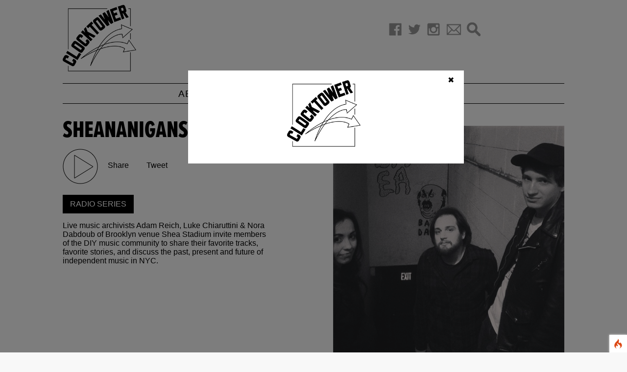

--- FILE ---
content_type: text/html; charset=UTF-8
request_url: https://clocktower.org/series/sheananigans-20
body_size: 9823
content:
<!-- DEBUG-VIEW START 1 APPPATH/Views/templates/header.php -->
<!DOCTYPE html PUBLIC "-//W3C//DTD HTML 4.01//EN"
	"http://www.w3.org/TR/html4/strict.dtd">
<html xmlns="http://www.w3.org/1999/xhtml"
      xmlns:og="http://ogp.me/ns#"
      xmlns:fb="https://www.facebook.com/2008/fbml">
<head>
<script  id="debugbar_loader" data-time="1768995917.135982" src="https://clocktower.org/?debugbar"></script><script  id="debugbar_dynamic_script"></script><style  id="debugbar_dynamic_style"></style><script class="kint-rich-script">void 0===window.kintShared&&(window.kintShared=function(){"use strict";var e={dedupe:function(e,n){return[].forEach.call(document.querySelectorAll(e),function(e){e!==(n=n&&n.ownerDocument.contains(n)?n:e)&&e.parentNode.removeChild(e)}),n},runOnce:function(e){"complete"===document.readyState?e():window.addEventListener("load",e)}};return window.addEventListener("click",function(e){var n;e.target.classList.contains("kint-ide-link")&&((n=new XMLHttpRequest).open("GET",e.target.href),n.send(null),e.preventDefault())}),e}());
void 0===window.kintRich&&(window.kintRich=function(){"use strict";var l={selectText:function(e){var t=window.getSelection(),a=document.createRange();a.selectNodeContents(e),t.removeAllRanges(),t.addRange(a)},toggle:function(e,t){var a=l.getChildren(e);a&&(e.classList.toggle("kint-show",t),1===a.childNodes.length)&&(a=a.childNodes[0].childNodes[0])&&a.classList&&a.classList.contains("kint-parent")&&l.toggle(a,t)},toggleChildren:function(e,t){var a=l.getChildren(e);if(a){var o=a.getElementsByClassName("kint-parent"),s=o.length;for(void 0===t&&(t=e.classList.contains("kint-show"));s--;)l.toggle(o[s],t)}},switchTab:function(e){var t=e.previousSibling,a=0;for(e.parentNode.getElementsByClassName("kint-active-tab")[0].classList.remove("kint-active-tab"),e.classList.add("kint-active-tab");t;)1===t.nodeType&&a++,t=t.previousSibling;for(var o=e.parentNode.nextSibling.childNodes,s=0;s<o.length;s++)s===a?(o[s].classList.add("kint-show"),1===o[s].childNodes.length&&(t=o[s].childNodes[0].childNodes[0])&&t.classList&&t.classList.contains("kint-parent")&&l.toggle(t,!0)):o[s].classList.remove("kint-show")},mktag:function(e){return"<"+e+">"},openInNewWindow:function(e){var t=window.open();t&&(t.document.open(),t.document.write(l.mktag("html")+l.mktag("head")+l.mktag("title")+"Kint ("+(new Date).toISOString()+")"+l.mktag("/title")+l.mktag('meta charset="utf-8"')+l.mktag('script class="kint-rich-script" nonce="'+l.script.nonce+'"')+l.script.innerHTML+l.mktag("/script")+l.mktag('style class="kint-rich-style" nonce="'+l.style.nonce+'"')+l.style.innerHTML+l.mktag("/style")+l.mktag("/head")+l.mktag("body")+'<input class="kint-note-input" placeholder="Take some notes!"><div class="kint-rich">'+e.parentNode.outerHTML+"</div>"+l.mktag("/body")),t.document.close())},sortTable:function(e,a){var t=e.tBodies[0];[].slice.call(e.tBodies[0].rows).sort(function(e,t){if(e=e.cells[a].textContent.trim().toLocaleLowerCase(),t=t.cells[a].textContent.trim().toLocaleLowerCase(),isNaN(e)||isNaN(t)){if(isNaN(e)&&!isNaN(t))return 1;if(isNaN(t)&&!isNaN(e))return-1}else e=parseFloat(e),t=parseFloat(t);return e<t?-1:t<e?1:0}).forEach(function(e){t.appendChild(e)})},showAccessPath:function(e){for(var t=e.childNodes,a=0;a<t.length;a++)if(t[a].classList&&t[a].classList.contains("access-path"))return t[a].classList.toggle("kint-show"),void(t[a].classList.contains("kint-show")&&l.selectText(t[a]))},showSearchBox:function(e){var t=e.querySelector(".kint-search");t&&(t.classList.toggle("kint-show"),t.classList.contains("kint-show")?(e.classList.add("kint-show"),t.focus(),t.select(),l.search(e.parentNode,t.value)):e.parentNode.classList.remove("kint-search-root"))},search:function(e,t){e.querySelectorAll(".kint-search-match").forEach(function(e){e.classList.remove("kint-search-match")}),e.classList.remove("kint-search-match"),e.classList.toggle("kint-search-root",t.length),t.length&&l.findMatches(e,t)},findMatches:function(e,t){var a,o,s,n=e.cloneNode(!0);if(n.querySelectorAll(".access-path").forEach(function(e){e.remove()}),-1!=n.textContent.toUpperCase().indexOf(t.toUpperCase())){for(r in e.classList.add("kint-search-match"),e.childNodes)if("DD"==e.childNodes[r].tagName){a=e.childNodes[r];break}if(a)if([].forEach.call(a.childNodes,function(e){"DL"==e.tagName?l.findMatches(e,t):"UL"==e.tagName&&(e.classList.contains("kint-tabs")?o=e.childNodes:e.classList.contains("kint-tab-contents")&&(s=e.childNodes))}),o&&s&&o.length==s.length)for(var r=0;r<o.length;r++){var i=!1;(i=-1!=o[r].textContent.toUpperCase().indexOf(t.toUpperCase())||((n=s[r].cloneNode(!0)).querySelectorAll(".access-path").forEach(function(e){e.remove()}),-1!=n.textContent.toUpperCase().indexOf(t.toUpperCase()))?!0:i)&&(o[r].classList.add("kint-search-match"),[].forEach.call(s[r].childNodes,function(e){"DL"==e.tagName&&l.findMatches(e,t)}))}}},getParentByClass:function(e,t){for(;;){if(!(e=e.parentNode)||!e.classList||e===document)return null;if(e.classList.contains(t))return e}return null},getParentHeader:function(e,t){for(var a=e.nodeName.toLowerCase();"dd"!==a&&"dt"!==a&&l.getParentByClass(e,"kint-rich");)a=(e=e.parentNode).nodeName.toLowerCase();return l.getParentByClass(e,"kint-rich")?(e="dd"===a&&t?e.previousElementSibling:e)&&"dt"===e.nodeName.toLowerCase()&&e.classList.contains("kint-parent")?e:void 0:null},getChildren:function(e){for(;(e=e.nextElementSibling)&&"dd"!==e.nodeName.toLowerCase(););return e},isFolderOpen:function(){if(l.folder&&l.folder.querySelector("dd.kint-foldout"))return l.folder.querySelector("dd.kint-foldout").previousSibling.classList.contains("kint-show")},initLoad:function(){l.style=window.kintShared.dedupe("style.kint-rich-style",l.style),l.script=window.kintShared.dedupe("script.kint-rich-script",l.script),l.folder=window.kintShared.dedupe(".kint-rich.kint-folder",l.folder);var t,e=document.querySelectorAll("input.kint-search");[].forEach.call(e,function(t){function e(e){window.clearTimeout(a),t.value!==o&&(a=window.setTimeout(function(){o=t.value,l.search(t.parentNode.parentNode,o)},500))}var a=null,o=null;t.removeEventListener("keyup",e),t.addEventListener("keyup",e)}),l.folder&&(t=l.folder.querySelector("dd"),[].forEach.call(document.querySelectorAll(".kint-rich.kint-file"),function(e){e.parentNode!==l.folder&&t.appendChild(e)}),document.body.appendChild(l.folder),l.folder.classList.add("kint-show"))},keyboardNav:{targets:[],target:0,active:!1,fetchTargets:function(){var e=l.keyboardNav.targets[l.keyboardNav.target];l.keyboardNav.targets=[],document.querySelectorAll(".kint-rich nav, .kint-tabs>li:not(.kint-active-tab)").forEach(function(e){l.isFolderOpen()&&!l.folder.contains(e)||0===e.offsetWidth&&0===e.offsetHeight||l.keyboardNav.targets.push(e)}),e&&-1!==l.keyboardNav.targets.indexOf(e)&&(l.keyboardNav.target=l.keyboardNav.targets.indexOf(e))},sync:function(e){var t=document.querySelector(".kint-focused");t&&t.classList.remove("kint-focused"),l.keyboardNav.active&&((t=l.keyboardNav.targets[l.keyboardNav.target]).classList.add("kint-focused"),e||l.keyboardNav.scroll(t))},scroll:function(e){var t,a;l.folder&&e===l.folder.querySelector("dt > nav")||(e=(t=function(e){return e.offsetTop+(e.offsetParent?t(e.offsetParent):0)})(e),l.isFolderOpen()?(a=l.folder.querySelector("dd.kint-foldout")).scrollTo(0,e-a.clientHeight/2):window.scrollTo(0,e-window.innerHeight/2))},moveCursor:function(e){for(l.keyboardNav.target+=e;l.keyboardNav.target<0;)l.keyboardNav.target+=l.keyboardNav.targets.length;for(;l.keyboardNav.target>=l.keyboardNav.targets.length;)l.keyboardNav.target-=l.keyboardNav.targets.length;l.keyboardNav.sync()},setCursor:function(e){if(!l.isFolderOpen()||l.folder.contains(e)){l.keyboardNav.fetchTargets();for(var t=0;t<l.keyboardNav.targets.length;t++)if(e===l.keyboardNav.targets[t])return l.keyboardNav.target=t,!0}return!1}},mouseNav:{lastClickTarget:null,lastClickTimer:null,lastClickCount:0,renewLastClick:function(){window.clearTimeout(l.mouseNav.lastClickTimer),l.mouseNav.lastClickTimer=window.setTimeout(function(){l.mouseNav.lastClickTarget=null,l.mouseNav.lastClickTimer=null,l.mouseNav.lastClickCount=0},250)}},style:null,script:null,folder:null};return window.addEventListener("click",function(e){var t=e.target;if(l.mouseNav.lastClickTarget&&l.mouseNav.lastClickTimer&&l.mouseNav.lastClickCount)if(t=l.mouseNav.lastClickTarget,1===l.mouseNav.lastClickCount)l.toggleChildren(t.parentNode),l.keyboardNav.setCursor(t),l.keyboardNav.sync(!0),l.mouseNav.lastClickCount++,l.mouseNav.renewLastClick();else{for(var a=t.parentNode.classList.contains("kint-show"),o=document.getElementsByClassName("kint-parent"),s=o.length;s--;)l.toggle(o[s],a);l.keyboardNav.setCursor(t),l.keyboardNav.sync(!0),l.keyboardNav.scroll(t),window.clearTimeout(l.mouseNav.lastClickTimer),l.mouseNav.lastClickTarget=null,l.mouseNav.lastClickTarget=null,l.mouseNav.lastClickCount=0}else if(l.getParentByClass(t,"kint-rich")){var n=t.nodeName.toLowerCase();if("dfn"===n&&l.selectText(t),"th"===n)e.ctrlKey||l.sortTable(t.parentNode.parentNode.parentNode,t.cellIndex);else if((t=l.getParentHeader(t))&&(l.keyboardNav.setCursor(t.querySelector("nav")),l.keyboardNav.sync(!0)),t=e.target,"li"===n&&"kint-tabs"===t.parentNode.className)"kint-active-tab"!==t.className&&l.switchTab(t),(t=l.getParentHeader(t,!0))&&(l.keyboardNav.setCursor(t.querySelector("nav")),l.keyboardNav.sync(!0));else if("nav"===n)"footer"===t.parentNode.nodeName.toLowerCase()?(l.keyboardNav.setCursor(t),l.keyboardNav.sync(!0),(t=t.parentNode).classList.toggle("kint-show")):(l.toggle(t.parentNode),l.keyboardNav.fetchTargets(),l.mouseNav.lastClickCount=1,l.mouseNav.lastClickTarget=t,l.mouseNav.renewLastClick());else if(t.classList.contains("kint-popup-trigger")){var r=t.parentNode;if("footer"===r.nodeName.toLowerCase())r=r.previousSibling;else for(;r&&!r.classList.contains("kint-parent");)r=r.parentNode;l.openInNewWindow(r)}else t.classList.contains("kint-access-path-trigger")?l.showAccessPath(t.parentNode):t.classList.contains("kint-search-trigger")?l.showSearchBox(t.parentNode):t.classList.contains("kint-search")||("pre"===n&&3===e.detail?l.selectText(t):l.getParentByClass(t,"kint-source")&&3===e.detail?l.selectText(l.getParentByClass(t,"kint-source")):t.classList.contains("access-path")?l.selectText(t):"a"!==n&&(t=l.getParentHeader(t))&&(l.toggle(t),l.keyboardNav.fetchTargets()))}},!0),window.addEventListener("keydown",function(e){if(e.target===document.body&&!e.altKey&&!e.ctrlKey)if(68===e.keyCode){if(l.keyboardNav.active)l.keyboardNav.active=!1;else if(l.keyboardNav.active=!0,l.keyboardNav.fetchTargets(),0===l.keyboardNav.targets.length)return void(l.keyboardNav.active=!1);l.keyboardNav.sync(),e.preventDefault()}else if(l.keyboardNav.active)if(9===e.keyCode)l.keyboardNav.moveCursor(e.shiftKey?-1:1),e.preventDefault();else if(38===e.keyCode||75===e.keyCode)l.keyboardNav.moveCursor(-1),e.preventDefault();else if(40===e.keyCode||74===e.keyCode)l.keyboardNav.moveCursor(1),e.preventDefault();else{var t,a,o=l.keyboardNav.targets[l.keyboardNav.target];if("li"===o.nodeName.toLowerCase()){if(32===e.keyCode||13===e.keyCode)return l.switchTab(o),l.keyboardNav.fetchTargets(),l.keyboardNav.sync(),void e.preventDefault();if(39===e.keyCode||76===e.keyCode)return l.keyboardNav.moveCursor(1),void e.preventDefault();if(37===e.keyCode||72===e.keyCode)return l.keyboardNav.moveCursor(-1),void e.preventDefault()}o=o.parentNode,65===e.keyCode?(l.showAccessPath(o),e.preventDefault()):"footer"===o.nodeName.toLowerCase()&&o.parentNode.classList.contains("kint-rich")?32===e.keyCode||13===e.keyCode?(o.classList.toggle("kint-show"),e.preventDefault()):37===e.keyCode||72===e.keyCode?(o.classList.remove("kint-show"),e.preventDefault()):39!==e.keyCode&&76!==e.keyCode||(o.classList.add("kint-show"),e.preventDefault()):32===e.keyCode||13===e.keyCode?(l.toggle(o),l.keyboardNav.fetchTargets(),e.preventDefault()):39!==e.keyCode&&76!==e.keyCode&&37!==e.keyCode&&72!==e.keyCode||(t=39===e.keyCode||76===e.keyCode,o.classList.contains("kint-show")?l.toggleChildren(o,t):t||(a=l.getParentHeader(o.parentNode.parentNode,!0))&&(l.keyboardNav.setCursor((o=a).querySelector("nav")),l.keyboardNav.sync()),l.toggle(o,t),l.keyboardNav.fetchTargets(),e.preventDefault())}},!0),l}()),window.kintShared.runOnce(window.kintRich.initLoad);
void 0===window.kintMicrotimeInitialized&&(window.kintMicrotimeInitialized=1,window.addEventListener("load",function(){"use strict";var a={},t=Array.prototype.slice.call(document.querySelectorAll("[data-kint-microtime-group]"),0);t.forEach(function(t){var i,e;t.querySelector(".kint-microtime-lap")&&(i=t.getAttribute("data-kint-microtime-group"),e=parseFloat(t.querySelector(".kint-microtime-lap").innerHTML),t=parseFloat(t.querySelector(".kint-microtime-avg").innerHTML),void 0===a[i]&&(a[i]={}),(void 0===a[i].min||a[i].min>e)&&(a[i].min=e),(void 0===a[i].max||a[i].max<e)&&(a[i].max=e),a[i].avg=t)}),t.forEach(function(t){var i,e,r,o,n=t.querySelector(".kint-microtime-lap");null!==n&&(i=parseFloat(n.textContent),o=t.dataset.kintMicrotimeGroup,e=a[o].avg,r=a[o].max,o=a[o].min,i!==(t.querySelector(".kint-microtime-avg").textContent=e)||i!==o||i!==r)&&(n.style.background=e<i?"hsl("+(40-40*((i-e)/(r-e)))+", 100%, 65%)":"hsl("+(40+80*(e===o?0:(e-i)/(e-o)))+", 100%, 65%)")})}));
</script><style class="kint-rich-style">.kint-rich{font-size:13px;overflow-x:auto;white-space:nowrap;background:rgba(255,255,255,.9)}.kint-rich.kint-folder{position:fixed;bottom:0;left:0;right:0;z-index:999999;width:100%;margin:0;display:block}.kint-rich.kint-folder dd.kint-foldout{max-height:calc(100vh - 100px);padding-right:8px;overflow-y:scroll;display:none}.kint-rich.kint-folder dd.kint-foldout.kint-show{display:block}.kint-rich::selection,.kint-rich::-moz-selection,.kint-rich::-webkit-selection{background:#aaa;color:#1d1e1e}.kint-rich .kint-focused{box-shadow:0 0 3px 2px red}.kint-rich,.kint-rich::before,.kint-rich::after,.kint-rich *,.kint-rich *::before,.kint-rich *::after{box-sizing:border-box;border-radius:0;color:#1d1e1e;float:none !important;font-family:Consolas,Menlo,Monaco,Lucida Console,Liberation Mono,DejaVu Sans Mono,Bitstream Vera Sans Mono,Courier New,monospace,serif;line-height:15px;margin:0;padding:0;text-align:left}.kint-rich{margin:8px 0}.kint-rich dt,.kint-rich dl{width:auto}.kint-rich dt,.kint-rich div.access-path{background:#f8f8f8;border:1px solid #d7d7d7;color:#1d1e1e;display:block;font-weight:bold;list-style:none outside none;overflow:auto;padding:4px}.kint-rich dt:hover,.kint-rich div.access-path:hover{border-color:#aaa}.kint-rich>dl dl{padding:0 0 0 12px}.kint-rich dt.kint-parent>nav,.kint-rich>footer>nav{background:url("[data-uri]") no-repeat scroll 0 0/15px 75px rgba(0,0,0,0);cursor:pointer;display:inline-block;height:15px;width:15px;margin-right:3px;vertical-align:middle}.kint-rich dt.kint-parent:hover>nav,.kint-rich>footer>nav:hover{background-position:0 25%}.kint-rich dt.kint-parent.kint-show>nav,.kint-rich>footer.kint-show>nav{background-position:0 50%}.kint-rich dt.kint-parent.kint-show:hover>nav,.kint-rich>footer.kint-show>nav:hover{background-position:0 75%}.kint-rich dt.kint-parent.kint-locked>nav{background-position:0 100%}.kint-rich dt.kint-parent+dd{display:none;border-left:1px dashed #d7d7d7}.kint-rich dt.kint-parent.kint-show+dd{display:block}.kint-rich var,.kint-rich var a{color:#06f;font-style:normal}.kint-rich dt:hover var,.kint-rich dt:hover var a{color:red}.kint-rich dfn{font-style:normal;font-family:monospace;color:#1d1e1e}.kint-rich pre{color:#1d1e1e;margin:0 0 0 12px;padding:5px;overflow-y:hidden;border-top:0;border:1px solid #d7d7d7;background:#f8f8f8;display:block;word-break:normal}.kint-rich .kint-popup-trigger,.kint-rich .kint-access-path-trigger,.kint-rich .kint-search-trigger{background:rgba(29,30,30,.8);border-radius:3px;height:16px;font-size:16px;margin-left:5px;font-weight:bold;width:16px;text-align:center;float:right !important;cursor:pointer;color:#f8f8f8;position:relative;overflow:hidden;line-height:17.6px}.kint-rich .kint-popup-trigger:hover,.kint-rich .kint-access-path-trigger:hover,.kint-rich .kint-search-trigger:hover{color:#1d1e1e;background:#f8f8f8}.kint-rich dt.kint-parent>.kint-popup-trigger{line-height:19.2px}.kint-rich .kint-search-trigger{font-size:20px}.kint-rich input.kint-search{display:none;border:1px solid #d7d7d7;border-top-width:0;border-bottom-width:0;padding:4px;float:right !important;margin:-4px 0;color:#1d1e1e;background:#f8f8f8;height:24px;width:160px;position:relative;z-index:100}.kint-rich input.kint-search.kint-show{display:block}.kint-rich .kint-search-root ul.kint-tabs>li:not(.kint-search-match){background:#f8f8f8;opacity:.5}.kint-rich .kint-search-root dl:not(.kint-search-match){opacity:.5}.kint-rich .kint-search-root dl:not(.kint-search-match)>dt{background:#f8f8f8}.kint-rich .kint-search-root dl:not(.kint-search-match) dl,.kint-rich .kint-search-root dl:not(.kint-search-match) ul.kint-tabs>li:not(.kint-search-match){opacity:1}.kint-rich div.access-path{background:#f8f8f8;display:none;margin-top:5px;padding:4px;white-space:pre}.kint-rich div.access-path.kint-show{display:block}.kint-rich footer{padding:0 3px 3px;font-size:9px;background:rgba(0,0,0,0)}.kint-rich footer>.kint-popup-trigger{background:rgba(0,0,0,0);color:#1d1e1e}.kint-rich footer nav{height:10px;width:10px;background-size:10px 50px}.kint-rich footer>ol{display:none;margin-left:32px}.kint-rich footer.kint-show>ol{display:block}.kint-rich a{color:#1d1e1e;text-shadow:none;text-decoration:underline}.kint-rich a:hover{color:#1d1e1e;border-bottom:1px dotted #1d1e1e}.kint-rich ul{list-style:none;padding-left:12px}.kint-rich ul:not(.kint-tabs) li{border-left:1px dashed #d7d7d7}.kint-rich ul:not(.kint-tabs) li>dl{border-left:none}.kint-rich ul.kint-tabs{margin:0 0 0 12px;padding-left:0;background:#f8f8f8;border:1px solid #d7d7d7;border-top:0}.kint-rich ul.kint-tabs>li{background:#f8f8f8;border:1px solid #d7d7d7;cursor:pointer;display:inline-block;height:24px;margin:2px;padding:0 12px;vertical-align:top}.kint-rich ul.kint-tabs>li:hover,.kint-rich ul.kint-tabs>li.kint-active-tab:hover{border-color:#aaa;color:red}.kint-rich ul.kint-tabs>li.kint-active-tab{background:#f8f8f8;border-top:0;margin-top:-1px;height:27px;line-height:24px}.kint-rich ul.kint-tabs>li:not(.kint-active-tab){line-height:20px}.kint-rich ul.kint-tabs li+li{margin-left:0}.kint-rich ul.kint-tab-contents>li{display:none}.kint-rich ul.kint-tab-contents>li.kint-show{display:block}.kint-rich dt:hover+dd>ul>li.kint-active-tab{border-color:#aaa;color:red}.kint-rich dt>.kint-color-preview{width:16px;height:16px;display:inline-block;vertical-align:middle;margin-left:10px;border:1px solid #d7d7d7;background-color:#ccc;background-image:url('data:image/svg+xml;utf8,<svg xmlns="http://www.w3.org/2000/svg" viewBox="0 0 2 2"><path fill="%23FFF" d="M0 0h1v2h1V1H0z"/></svg>');background-size:100%}.kint-rich dt>.kint-color-preview:hover{border-color:#aaa}.kint-rich dt>.kint-color-preview>div{width:100%;height:100%}.kint-rich table{border-collapse:collapse;empty-cells:show;border-spacing:0}.kint-rich table *{font-size:12px}.kint-rich table dt{background:none;padding:2px}.kint-rich table dt .kint-parent{min-width:100%;overflow:hidden;text-overflow:ellipsis;white-space:nowrap}.kint-rich table td,.kint-rich table th{border:1px solid #d7d7d7;padding:2px;vertical-align:center}.kint-rich table th{cursor:alias}.kint-rich table td:first-child,.kint-rich table th{font-weight:bold;background:#f8f8f8;color:#1d1e1e}.kint-rich table td{background:#f8f8f8;white-space:pre}.kint-rich table td>dl{padding:0}.kint-rich table pre{border-top:0;border-right:0}.kint-rich table thead th:first-child{background:none;border:0}.kint-rich table tr:hover>td{box-shadow:0 0 1px 0 #aaa inset}.kint-rich table tr:hover var{color:red}.kint-rich table ul.kint-tabs li.kint-active-tab{height:20px;line-height:17px}.kint-rich pre.kint-source{margin-left:-1px}.kint-rich pre.kint-source[data-kint-filename]:before{display:block;content:attr(data-kint-filename);margin-bottom:4px;padding-bottom:4px;border-bottom:1px solid #f8f8f8}.kint-rich pre.kint-source>div:before{display:inline-block;content:counter(kint-l);counter-increment:kint-l;border-right:1px solid #aaa;padding-right:8px;margin-right:8px}.kint-rich pre.kint-source>div.kint-highlight{background:#f8f8f8}.kint-rich .kint-microtime-lap{text-shadow:-1px 0 #aaa,0 1px #aaa,1px 0 #aaa,0 -1px #aaa;color:#f8f8f8;font-weight:bold}input.kint-note-input{width:100%}.kint-rich .kint-focused{box-shadow:0 0 3px 2px red}.kint-rich dt{font-weight:normal}.kint-rich dt.kint-parent{margin-top:4px}.kint-rich dl dl{margin-top:4px;padding-left:25px;border-left:none}.kint-rich>dl>dt{background:#f8f8f8}.kint-rich ul{margin:0;padding-left:0}.kint-rich ul:not(.kint-tabs)>li{border-left:0}.kint-rich ul.kint-tabs{background:#f8f8f8;border:1px solid #d7d7d7;border-width:0 1px 1px 1px;padding:4px 0 0 12px;margin-left:-1px;margin-top:-1px}.kint-rich ul.kint-tabs li,.kint-rich ul.kint-tabs li+li{margin:0 0 0 4px}.kint-rich ul.kint-tabs li{border-bottom-width:0;height:25px}.kint-rich ul.kint-tabs li:first-child{margin-left:0}.kint-rich ul.kint-tabs li.kint-active-tab{border-top:1px solid #d7d7d7;background:#fff;font-weight:bold;padding-top:0;border-bottom:1px solid #fff !important;margin-bottom:-1px}.kint-rich ul.kint-tabs li.kint-active-tab:hover{border-bottom:1px solid #fff}.kint-rich ul>li>pre{border:1px solid #d7d7d7}.kint-rich dt:hover+dd>ul{border-color:#aaa}.kint-rich pre{background:#fff;margin-top:4px;margin-left:25px}.kint-rich .kint-source{margin-left:-1px}.kint-rich .kint-source .kint-highlight{background:#cfc}.kint-rich .kint-parent.kint-show>.kint-search{border-bottom-width:1px}.kint-rich table td{background:#fff}.kint-rich table td>dl{padding:0;margin:0}.kint-rich table td>dl>dt.kint-parent{margin:0}.kint-rich table td:first-child,.kint-rich table td,.kint-rich table th{padding:2px 4px}.kint-rich table dd,.kint-rich table dt{background:#fff}.kint-rich table tr:hover>td{box-shadow:none;background:#cfc}
</style>

	<meta http-equiv="Content-Type" content="text/html; charset=utf-8">
	<meta http-equiv="Content-Type" content="text/html; charset=iso-8859-1">
	<meta name="author" content="SpatialK">
	<link rel="Shortcut Icon" href="favicon.ico">

	
	<link href="https://clocktower.org/css/clocktower-styles-colors.css" rel="stylesheet" type="text/css" media="screen" charset="utf-8">
		<link href="https://clocktower.org/css/clocktower-styles-desktop.css" rel="stylesheet" type="text/css" media="screen" charset="utf-8">
	
<script src="https://ajax.googleapis.com/ajax/libs/jquery/2.1.3/jquery.min.js"></script>
<script src="http://code.jquery.com/jquery-migrate-1.2.1.js"></script>

<script src="https://use.typekit.net/twu7tta.js"></script>
<script>try{Typekit.load({ async: true });}catch(e){}</script>


<script src="https://clocktower.org/js/jquery.firstVisitPopup.js"></script>
<script type="text/javascript">
    $(document).ready(function(){ 
    
    $('#my-welcome-message').firstVisitPopup({
        cookieName : 'homepage',
        showAgainSelector: '#show-message'
    });
    });
</script>
<link rel="stylesheet" href="https://fonts.googleapis.com/icon?family=Material+Icons">
<!-- DEBUG-VIEW ENDED 1 APPPATH/Views/templates/header.php -->
<!-- DEBUG-VIEW START 2 APPPATH/Views/series_view.php -->
<title>
 - Radio</title>
    <meta name="description" content="Rare, experimental, emerging, and historic audio.">
    <meta name="keywords" content="">
<!-- Load Pretty Photo Gallery -->
<link href="https://clocktower.org/css/prettyPhoto.css" rel="stylesheet" type="text/css" media="screen" charset="utf-8">

<script src="https://clocktower.org/js/jquery.prettyPhoto.js" type="text/javascript" charset="utf-8"></script>

<script type="text/javascript" charset="utf-8">
	$(document).ready(function(){
		 $(".gallery a[rel^='prettyPhoto']").prettyPhoto({theme:'facebook'});
	});
	</script>
<!-- End Load Pretty Photo Gallery -->
<script type="text/javascript" src="https://clocktower.org/js/jquery-ui-1.7.1.custom.min.js"></script>

</head>
<body>
        <div class="container">
        <script>
function openPlayer(player_path) {
    var playWindow = window.open("https://clocktower.org/radio/player/" + player_path, "radio_player", "toolbar=no,scrollbars=no,resizable=yno,top=150,left=500,width=400,height=600");    
}
</script>

<div id="my-welcome-message">
    <img alt="Clocktower" class="logo" src="https://clocktower.org/grafix/Clocktower_logo.png">
</div>

<div class="header row">
    <div class="col-2">
    <img alt="Clocktower" class="logo" src="https://clocktower.org/grafix/Clocktower_logo.png">    </div>
        <div class="col-4 header_alert">
            </div>
    <div class="col-4 icon_tray">
        <!--<img id="podcast_icon" class="social_icon" src="https://clocktower.org/grafix/podcast_icon.png"-->
                        <a href="https://www.facebook.com/clocktowerNYC" target="_blank"><img id="facebook_icon" class="social_icon" src="https://clocktower.org/grafix/facebook-64-black.png"></a>
                <a href="https://twitter.com/clocktower_NYC" target="_blank"><img id="twitter_icon" class="social_icon" src="https://clocktower.org/grafix/twitter-64-black.png"></a>
                <a href="https://www.instagram.com/clocktower_nyc/" target="_blank"><img id="instagram_icon" class="social_icon" src="https://clocktower.org/grafix/instagram-64-black.png"></a>
                    <img class="social_icon" id="subscribe_icon" src="https://clocktower.org/grafix/email-64-black.png">
        <img class="social_icon" id="search_icon" src="https://clocktower.org/grafix/search-icon-md.png">
        
                
        <div id="podcast" class="menu_boxen" style="display:none">&nbsp;</div>
        <div id="subscribe" class="menu_boxen" style="display:none">

            <!-- Begin MailChimp Signup Form -->
<div id="mc_embed_signup">
<form action="//clocktower.us4.list-manage.com/subscribe/post?u=ee8f593254fde7d409a76b5d9&amp;id=e669d8fd95" method="post" id="mc-embedded-subscribe-form" name="mc-embedded-subscribe-form" class="validate" target="_blank" novalidate>
    <div id="mc_embed_signup_scroll">
	
<div class="mc-field-group">
	<input type="email" value="" name="EMAIL" class="required email" id="mce-EMAIL">
</div>
	<div id="mce-responses" class="clear">
		<div class="response" id="mce-error-response" style="display:none"></div>
		<div class="response" id="mce-success-response" style="display:none"></div>
	</div>    <!-- real people should not fill this in and expect good things - do not remove this or risk form bot signups-->
    <div style="margin:.25em 0 0 0;"><input type="submit" value="Subscribe" name="subscribe" id="mc-embedded-subscribe" class="small_button"></div>
    </div>
</form>
</div>
<!--End mc_embed_signup-->
        </div>
        <div id="search" class="menu_boxen" style="display:none">
            <form action="https://clocktower.org/search/results" method="post" accept-charset="utf-8">
	      	      
	      <input type="text" name="search_criteria" value="SEARCH" id="search_criteria" size="20">
	     
	      
	      <input type="submit" value="GO" class="small_button">
	      </form>        </div>
    </div><! -- end subscribe -->
</div><! -- end icon tray -->
<div class="menu">
<nav>
	<ul>
				    		                <li class="drop">
                <a href="#">About</a>
    			<div class="dropdownContain">
    				<div class="dropOut">
    					<div class="triangle"></div>
    					<ul>
							    			<li><a href="https://clocktower.org/about">Mission + History</a></li>
							    			<li><a href="https://clocktower.org/artists">Artists</a></li>
							    			<li><a href="https://clocktower.org/staff-and-board">Staff + Board</a></li>
							    			<li><a href="https://clocktower.org/about/partners">Partners</a></li>
							    			<li><a href="https://clocktower.org/about/press">Press</a></li>
							    		    		        </ul>
				</div>
			</div>
		</li>            <li class="drop">
                <a href="#">Programs</a>
    			<div class="dropdownContain">
    				<div class="dropOut">
    					<div class="triangle"></div>
    					<ul>
							    			<li><a href="https://clocktower.org/projects/exhibitions">Exhibitions</a></li>
							    			<li><a href="https://clocktower.org/projects/events">Events</a></li>
							    			<li><a href="https://clocktower.org/projects/residencies">Residencies</a></li>
							    			<li><a href="https://clocktower.org/radio">Radio</a></li>
							    		    		        </ul>
				</div>
			</div>
		</li>            <li class="drop">
                <a href="#">Connect</a>
    			<div class="dropdownContain">
    				<div class="dropOut">
    					<div class="triangle"></div>
    					<ul>
							    			<li><a href="https://clocktower.org/subscribe">Subscribe</a></li>
							    			<li><a href="https://clocktower.org/donate">Donate</a></li>
							    			<li><a href="https://clocktower.org/contact-us">Contact</a></li>
							    			<li><a href="https://clocktower.org/jobs">Jobs</a></li>
							    			<li><a href="https://clocktower.org/artist-submission">Artist Submission</a></li>
							    			<li><a href="https://clocktower.org/search">Search</a></li>
							</ul>
				</div>
			</div>
		</li>
	</ul>
</nav>
</div><!-- End Menu -->
        <div class="main">
                        <div class="row">
            <div class="col-5"><div class="box-fullbit">
                <h1 class="all_caps">Sheananigans 2.0</h1>
                
                <img onclick="openPlayer('series/12111')" src="https://clocktower.org/grafix/PlayButton.png">
                <div class="social_fb"><div class="fb-share-button" data-href="https://clocktower.org/series/sheananigans-20" data-layout="button" data-size="large" data-mobile-iframe="true"><a class="fb-xfbml-parse-ignore" target="_blank" href="https://www.facebook.com/sharer/sharer.php?u=https%3A%2F%2Fdevelopers.facebook.com%2Fdocs%2Fplugins%2F&amp;src=sdkpreparse">Share</a></div></div>
<div class="social_twitter">
<a class="twitter-share-button" data-size="large"
  href="https://clocktower.org/series/sheananigans-20?text=Tune in to Sheananigans 2.0 @Clocktower-NYC">
Tweet</a></div>
                <br /><br />
                <a class="dark_button">RADIO SERIES</a><br />
                Live music archivists Adam Reich, Luke Chiaruttini &amp; Nora Dabdoub of Brooklyn venue Shea Stadium invite members of the DIY music community to share their favorite tracks, favorite stories, and discuss the past, present and future of independent music in NYC.            </div></div>
        
        <div class="col-1">
                &nbsp;
            </div>
            <div class="col-6"><div class="box-fullbit">
                <ul class="gallery clearfix">
	                                <li><a rel="prettyPhoto[photo]" href="https://clocktower.org/images/series/12111/node-image.jpg" title=""><img class="mainpic" src="https://clocktower.org/images/series/12111/node-image.jpg"></a></li>
                                	                          
                                                                          <li><a rel="prettyPhoto[photo]" href="https://clocktower.org/images/series/12111/node-image_1.jpg" title=""><img class="thumbnail"  src="https://clocktower.org/images/series/12111/node-image_1.jpg"></a></li>
                                                                    </ul>

            </div></div>
        </div>
        
        
                <h2 class="all_caps">SHOWS</h2>
                        <div class="playlist" onclick="openPlayer('series/12111/item/0')">Greta Kline </div>                                    <div class="playlist" onclick="openPlayer('series/12111/item/1')">Chris Gethard </div>                                    <div class="playlist" onclick="openPlayer('series/12111/item/2')">Sadie Dupuis </div>                                    <div class="playlist" onclick="openPlayer('series/12111/item/3')">Jonah Furman, Krill </div>                                    <div class="playlist" onclick="openPlayer('series/12111/item/4')">Vincent Cacchione, Soft Black + Caged Animals</div>                                    <div class="playlist" onclick="openPlayer('series/12111/item/5')">Ray Weiss, Le Rug</div>                                    <div class="playlist" onclick="openPlayer('series/12111/item/6')">Noah Klein (Cuddle Formation & FMLY)</div>                                    <div class="playlist" onclick="openPlayer('series/12111/item/7')">Nate Terepka </div>                                    <div class="playlist" onclick="openPlayer('series/12111/item/8')">Carrie-Anne Murphy, Bad Credit No Credit and Clapperclaw</div>                                    <div class="playlist" onclick="openPlayer('series/12111/item/9')">Leah Wellbaum, Slothrust </div>                                    <div class="playlist" onclick="openPlayer('series/12111/item/10')">Colin Langenus, Jam Maestro</div>                                    <div class="playlist" onclick="openPlayer('series/12111/item/11')">RJ Gordon & Dan Goldin, Exploding in Sound</div>                                    <div class="playlist" onclick="openPlayer('series/12111/item/12')">Jordan Michael Iannucci, DIY Historian</div>                                    <div class="playlist" onclick="openPlayer('series/12111/item/13')">Krissy Rubbles & Davey Jones Playlist</div>                                    <div class="playlist" onclick="openPlayer('series/12111/item/14')">Eli Lerhoff aka Smhoak Mosheein</div>                                    <div class="playlist" onclick="openPlayer('series/12111/item/15')">Juan Wauters Playlist</div>                                        
        <br class="clear_both">
        
        </div><!-- end main -->
<!-- DEBUG-VIEW ENDED 2 APPPATH/Views/series_view.php -->
<!-- DEBUG-VIEW START 3 APPPATH/Views/templates/footer.php -->
<div class="footer row">    
    <div class="col-3 footer_address">
        <img class="radio_tower" src="https://clocktower.org/grafix/menu_radionew.png">
        <h3 class="close_margin">Clocktower</h3>
        Broadcasting from Brooklyn, NY<br />
    	(212) 233-1096<br />    		</div>
	<div class="col-1">&nbsp;</div>
    <div class="col-4 copyright">
	    &copy; 2026 | Clocktower is a community-sponsored NY State 501(c)(3) non-profit, registered charity, and tax-exempt organization.   |    Formerly the Clocktower Gallery & artonair.org    </div><!-- end copyright -->
        <div class="col-1">&nbsp;</div>
    <div class="col-3 social_footer">
    <!-- <img id="podcast_icon2" class="social_icon" src="https://clocktower.org/grafix/podcast_icon.png">-->
                        <a href="https://www.facebook.com/clocktowerNYC" target="_blank"><img id="facebook_icon2" class="social_icon" src="https://clocktower.org/grafix/facebook-64-black.png"></a>
                <a href="https://twitter.com/clocktower_NYC" target="_blank"><img id="twitter_icon2" class="social_icon" src="https://clocktower.org/grafix/twitter-64-black.png"></a>
                <a href="https://www.instagram.com/clocktower_nyc/" target="_blank"><img id="instagram_icon2" class="social_icon" src="https://clocktower.org/grafix/instagram-64-black.png"></a>
                
        	<img class="social_icon" id="subscribe_icon2" src="https://clocktower.org/grafix/email-64-black.png">
            <img class="social_icon" id="search_icon2" src="https://clocktower.org/grafix/search-icon-md.png">
        
                
        <div id="podcast2" class="menu_boxen" style="display:none">&nbsp;</div>
        <div id="subscribe2" class="menu_boxen" style="display:none">
            <!-- Begin MailChimp Signup Form -->
<div id="mc_embed_signup">
<form action="//clocktower.us4.list-manage.com/subscribe/post?u=ee8f593254fde7d409a76b5d9&amp;id=e669d8fd95" method="post" id="mc-embedded-subscribe-form" name="mc-embedded-subscribe-form" class="validate" target="_blank" novalidate>
    <div id="mc_embed_signup_scroll">
	
<div class="mc-field-group">
	<input type="email" value="" name="EMAIL" class="required email" id="mce-EMAIL">
</div>
	<div id="mce-responses" class="clear">
		<div class="response" id="mce-error-response" style="display:none"></div>
		<div class="response" id="mce-success-response" style="display:none"></div>
	</div>    <!-- real people should not fill this in and expect good things - do not remove this or risk form bot signups-->
    <div style=""><input type="submit" value="Subscribe" name="subscribe" id="mc-embedded-subscribe" class="small_button"></div>
    </div>
</form>
</div>
<!--End mc_embed_signup-->
        </div>
        <div id="search2" class="menu_boxen" style="display:none">
            <form action="https://clocktower.org/search/results" method="post" accept-charset="utf-8">
	      	      
	      <input type="text" name="search_criteria" value="SEARCH" id="search_criteria" size="20">
	     
	      
	      <input type="submit" value="GO" class="small_button">
	      </form>        </div>
    </div><!-- end social -->
    </div><!-- end footer row-->
</div><!-- End container -->
</body>

<script language=javascript type='text/javascript'>
	$('#podcast_icon').mouseover(function() {$('.menu_boxen').hide(); $('#podcast').show();});
	$('#facebook_icon').mouseover(function() {$('.menu_boxen').hide(); });
	$('#twitter_icon').mouseover(function() {$('.menu_boxen').hide(); });
	$('#instagram_icon').mouseover(function() {$('.menu_boxen').hide(); });
	$('#subscribe_icon').mouseover(function() {$('.menu_boxen').hide(); $('#subscribe').show();});
	$('#search_icon').mouseover(function() {$('.menu_boxen').hide(); $('#search').show();});
	
	$('#podcast_icon2').mouseover(function() {$('.menu_boxen').hide(); $('#podcast2').show();});
	$('#facebook_icon2').mouseover(function() {$('.menu_boxen').hide(); });
	$('#twitter_icon2').mouseover(function() {$('.menu_boxen').hide(); });
	$('#instagram_icon2').mouseover(function() {$('.menu_boxen').hide(); });
	$('#subscribe_icon2').mouseover(function() {$('.menu_boxen').hide(); $('#subscribe2').show();});
	$('#search_icon2').mouseover(function() {$('.menu_boxen').hide(); $('#search2').show();});

    $('#about_button').click(function() {$('#programs').hide(); $('#connect').hide(); $('#about').toggle();});
	$('#programs_button').click(function() {$('#connect').hide(); $('#about').hide(); $('#programs').toggle();});
	$('#connect_button').click(function() {$('#programs').hide();  $('#about').hide(); $('#connect').toggle();});
</script>
</html>
<!-- DEBUG-VIEW ENDED 3 APPPATH/Views/templates/footer.php -->


--- FILE ---
content_type: text/html; charset=UTF-8
request_url: https://clocktower.org/?debugbar_time=1768995917.135982
body_size: 44131
content:
<style>
    /** * This file is part of the CodeIgniter 4 framework. * * (c) CodeIgniter Foundation <admin@codeigniter.com> * * For the full copyright and license information, please view the LICENSE * file that was distributed with this source code. */ #debug-icon { bottom: 0; position: fixed; right: 0; z-index: 10000; height: 36px; width: 36px; margin: 0px; padding: 0px; clear: both; text-align: center; } #debug-icon a svg { margin: 8px; max-width: 20px; max-height: 20px; } #debug-icon.fixed-top { bottom: auto; top: 0; } #debug-icon .debug-bar-ndisplay { display: none; } #debug-bar { bottom: 0; left: 0; position: fixed; right: 0; z-index: 10000; height: 36px; line-height: 36px; font-family: -apple-system, BlinkMacSystemFont, "Segoe UI", Helvetica, Arial, sans-serif, "Apple Color Emoji", "Segoe UI Emoji"; font-size: 16px; font-weight: 400; } #debug-bar h1 { display: flex; font-weight: normal; margin: 0 0 0 auto; } #debug-bar h1 svg { width: 16px; margin-right: 5px; } #debug-bar h2 { font-size: 16px; margin: 0; padding: 5px 0 10px 0; } #debug-bar h2 span { font-size: 13px; } #debug-bar h3 { font-size: 12px; font-weight: 200; margin: 0 0 0 10px; padding: 0; text-transform: uppercase; } #debug-bar p { font-size: 12px; margin: 0 0 0 15px; padding: 0; } #debug-bar a { text-decoration: none; } #debug-bar a:hover { text-decoration: underline; } #debug-bar button { border: 1px solid; border-radius: 4px; -moz-border-radius: 4px; -webkit-border-radius: 4px; cursor: pointer; line-height: 15px; } #debug-bar button:hover { text-decoration: underline; } #debug-bar table { border-collapse: collapse; font-size: 14px; line-height: normal; margin: 5px 10px 15px 10px; width: calc(100% - 10px); } #debug-bar table strong { font-weight: 500; } #debug-bar table th { display: table-cell; font-weight: 600; padding-bottom: 0.7em; text-align: left; } #debug-bar table tr { border: none; } #debug-bar table td { border: none; display: table-cell; margin: 0; text-align: left; } #debug-bar table td:first-child { max-width: 20%; } #debug-bar table td:first-child.narrow { width: 7em; } #debug-bar td[data-debugbar-route] form { display: none; } #debug-bar td[data-debugbar-route]:hover form { display: block; } #debug-bar td[data-debugbar-route]:hover > div { display: none; } #debug-bar td[data-debugbar-route] input[type=text] { padding: 2px; } #debug-bar .toolbar { display: flex; overflow: hidden; overflow-y: auto; padding: 0 12px 0 12px; white-space: nowrap; z-index: 10000; } #debug-bar .toolbar .rotate { animation: toolbar-rotate 9s linear infinite; } @keyframes toolbar-rotate { to { transform: rotate(360deg); } } #debug-bar.fixed-top { bottom: auto; top: 0; } #debug-bar.fixed-top .tab { bottom: auto; top: 36px; } #debug-bar #toolbar-position a, #debug-bar #toolbar-theme a { padding: 0 6px; display: inline-flex; vertical-align: top; } #debug-bar #toolbar-position a:hover, #debug-bar #toolbar-theme a:hover { text-decoration: none; } #debug-bar #debug-bar-link { display: flex; padding: 6px; } #debug-bar .ci-label { display: inline-flex; font-size: 14px; } #debug-bar .ci-label:hover { cursor: pointer; } #debug-bar .ci-label a { color: inherit; display: flex; letter-spacing: normal; padding: 0 10px; text-decoration: none; align-items: center; } #debug-bar .ci-label img { margin: 6px 3px 6px 0; width: 16px !important; } #debug-bar .ci-label .badge { border-radius: 12px; -moz-border-radius: 12px; -webkit-border-radius: 12px; display: inline-block; font-size: 75%; font-weight: bold; line-height: 12px; margin-left: 5px; padding: 2px 5px; text-align: center; vertical-align: baseline; white-space: nowrap; } #debug-bar .tab { bottom: 35px; display: none; left: 0; max-height: 62%; overflow: hidden; overflow-y: auto; padding: 1em 2em; position: fixed; right: 0; z-index: 9999; } #debug-bar .timeline { margin-left: 0; width: 100%; } #debug-bar .timeline th { border-left: 1px solid; font-size: 12px; font-weight: 200; padding: 5px 5px 10px 5px; position: relative; text-align: left; } #debug-bar .timeline th:first-child { border-left: 0; } #debug-bar .timeline td { border-left: 1px solid; padding: 5px; position: relative; } #debug-bar .timeline td:first-child { border-left: 0; max-width: none; } #debug-bar .timeline td.child-container { padding: 0px; } #debug-bar .timeline td.child-container .timeline { margin: 0px; } #debug-bar .timeline td.child-container .timeline td:first-child:not(.child-container) { padding-left: calc(5px + 10px * var(--level)); } #debug-bar .timeline .timer { border-radius: 4px; -moz-border-radius: 4px; -webkit-border-radius: 4px; display: inline-block; padding: 5px; position: absolute; top: 30%; } #debug-bar .timeline .timeline-parent { cursor: pointer; } #debug-bar .timeline .timeline-parent td:first-child nav { background: url("[data-uri]") no-repeat scroll 0 0/15px 75px transparent; background-position: 0 25%; display: inline-block; height: 15px; width: 15px; margin-right: 3px; vertical-align: middle; } #debug-bar .timeline .timeline-parent-open { background-color: #DFDFDF; } #debug-bar .timeline .timeline-parent-open td:first-child nav { background-position: 0 75%; } #debug-bar .timeline .child-row:hover { background: transparent; } #debug-bar .route-params, #debug-bar .route-params-item { vertical-align: top; } #debug-bar .route-params td:first-child, #debug-bar .route-params-item td:first-child { font-style: italic; padding-left: 1em; text-align: right; } #debug-bar > .debug-bar-dblock { display: block; } .debug-view.show-view { border: 1px solid; margin: 4px; } .debug-view-path { font-family: monospace; font-size: 12px; letter-spacing: normal; min-height: 16px; padding: 2px; text-align: left; } .show-view .debug-view-path { display: block !important; } @media screen and (max-width: 1024px) { #debug-bar .ci-label img { margin: unset; } .hide-sm { display: none !important; } } #debug-icon { background-color: #FFFFFF; box-shadow: 0 0 4px #DFDFDF; -moz-box-shadow: 0 0 4px #DFDFDF; -webkit-box-shadow: 0 0 4px #DFDFDF; } #debug-icon a:active, #debug-icon a:link, #debug-icon a:visited { color: #DD8615; } #debug-bar { background-color: #FFFFFF; color: #434343; } #debug-bar h1, #debug-bar h2, #debug-bar h3, #debug-bar p, #debug-bar a, #debug-bar button, #debug-bar table, #debug-bar thead, #debug-bar tr, #debug-bar td, #debug-bar button, #debug-bar .toolbar { background-color: transparent; color: #434343; } #debug-bar button { background-color: #FFFFFF; } #debug-bar table strong { color: #DD8615; } #debug-bar table tbody tr:hover { background-color: #DFDFDF; } #debug-bar table tbody tr.current { background-color: #FDC894; } #debug-bar table tbody tr.current:hover td { background-color: #DD4814; color: #FFFFFF; } #debug-bar .toolbar { background-color: #FFFFFF; box-shadow: 0 0 4px #DFDFDF; -moz-box-shadow: 0 0 4px #DFDFDF; -webkit-box-shadow: 0 0 4px #DFDFDF; } #debug-bar .toolbar img { filter: brightness(0) invert(0.4); } #debug-bar.fixed-top .toolbar { box-shadow: 0 0 4px #DFDFDF; -moz-box-shadow: 0 0 4px #DFDFDF; -webkit-box-shadow: 0 0 4px #DFDFDF; } #debug-bar.fixed-top .tab { box-shadow: 0 1px 4px #DFDFDF; -moz-box-shadow: 0 1px 4px #DFDFDF; -webkit-box-shadow: 0 1px 4px #DFDFDF; } #debug-bar .muted { color: #434343; } #debug-bar .muted td { color: #DFDFDF; } #debug-bar .muted:hover td { color: #434343; } #debug-bar #toolbar-position, #debug-bar #toolbar-theme { filter: brightness(0) invert(0.6); } #debug-bar .ci-label.active { background-color: #DFDFDF; } #debug-bar .ci-label:hover { background-color: #DFDFDF; } #debug-bar .ci-label .badge { background-color: #DD4814; color: #FFFFFF; } #debug-bar .tab { background-color: #FFFFFF; box-shadow: 0 -1px 4px #DFDFDF; -moz-box-shadow: 0 -1px 4px #DFDFDF; -webkit-box-shadow: 0 -1px 4px #DFDFDF; } #debug-bar .timeline th, #debug-bar .timeline td { border-color: #DFDFDF; } #debug-bar .timeline .timer { background-color: #DD8615; } .debug-view.show-view { border-color: #DD8615; } .debug-view-path { background-color: #FDC894; color: #434343; } @media (prefers-color-scheme: dark) { #debug-icon { background-color: #252525; box-shadow: 0 0 4px #DFDFDF; -moz-box-shadow: 0 0 4px #DFDFDF; -webkit-box-shadow: 0 0 4px #DFDFDF; } #debug-icon a:active, #debug-icon a:link, #debug-icon a:visited { color: #DD8615; } #debug-bar { background-color: #252525; color: #DFDFDF; } #debug-bar h1, #debug-bar h2, #debug-bar h3, #debug-bar p, #debug-bar a, #debug-bar button, #debug-bar table, #debug-bar thead, #debug-bar tr, #debug-bar td, #debug-bar button, #debug-bar .toolbar { background-color: transparent; color: #DFDFDF; } #debug-bar button { background-color: #252525; } #debug-bar table strong { color: #DD8615; } #debug-bar table tbody tr:hover { background-color: #434343; } #debug-bar table tbody tr.current { background-color: #FDC894; } #debug-bar table tbody tr.current td { color: #252525; } #debug-bar table tbody tr.current:hover td { background-color: #DD4814; color: #FFFFFF; } #debug-bar .toolbar { background-color: #434343; box-shadow: 0 0 4px #434343; -moz-box-shadow: 0 0 4px #434343; -webkit-box-shadow: 0 0 4px #434343; } #debug-bar .toolbar img { filter: brightness(0) invert(1); } #debug-bar.fixed-top .toolbar { box-shadow: 0 0 4px #434343; -moz-box-shadow: 0 0 4px #434343; -webkit-box-shadow: 0 0 4px #434343; } #debug-bar.fixed-top .tab { box-shadow: 0 1px 4px #434343; -moz-box-shadow: 0 1px 4px #434343; -webkit-box-shadow: 0 1px 4px #434343; } #debug-bar .muted { color: #DFDFDF; } #debug-bar .muted td { color: #434343; } #debug-bar .muted:hover td { color: #DFDFDF; } #debug-bar #toolbar-position, #debug-bar #toolbar-theme { filter: brightness(0) invert(0.6); } #debug-bar .ci-label.active { background-color: #252525; } #debug-bar .ci-label:hover { background-color: #252525; } #debug-bar .ci-label .badge { background-color: #DD4814; color: #FFFFFF; } #debug-bar .tab { background-color: #252525; box-shadow: 0 -1px 4px #434343; -moz-box-shadow: 0 -1px 4px #434343; -webkit-box-shadow: 0 -1px 4px #434343; } #debug-bar .timeline th, #debug-bar .timeline td { border-color: #434343; } #debug-bar .timeline .timer { background-color: #DD8615; } .debug-view.show-view { border-color: #DD8615; } .debug-view-path { background-color: #FDC894; color: #434343; } } #toolbarContainer.dark #debug-icon { background-color: #252525; box-shadow: 0 0 4px #DFDFDF; -moz-box-shadow: 0 0 4px #DFDFDF; -webkit-box-shadow: 0 0 4px #DFDFDF; } #toolbarContainer.dark #debug-icon a:active, #toolbarContainer.dark #debug-icon a:link, #toolbarContainer.dark #debug-icon a:visited { color: #DD8615; } #toolbarContainer.dark #debug-bar { background-color: #252525; color: #DFDFDF; } #toolbarContainer.dark #debug-bar h1, #toolbarContainer.dark #debug-bar h2, #toolbarContainer.dark #debug-bar h3, #toolbarContainer.dark #debug-bar p, #toolbarContainer.dark #debug-bar a, #toolbarContainer.dark #debug-bar button, #toolbarContainer.dark #debug-bar table, #toolbarContainer.dark #debug-bar thead, #toolbarContainer.dark #debug-bar tr, #toolbarContainer.dark #debug-bar td, #toolbarContainer.dark #debug-bar button, #toolbarContainer.dark #debug-bar .toolbar { background-color: transparent; color: #DFDFDF; } #toolbarContainer.dark #debug-bar button { background-color: #252525; } #toolbarContainer.dark #debug-bar table strong { color: #DD8615; } #toolbarContainer.dark #debug-bar table tbody tr:hover { background-color: #434343; } #toolbarContainer.dark #debug-bar table tbody tr.current { background-color: #FDC894; } #toolbarContainer.dark #debug-bar table tbody tr.current td { color: #252525; } #toolbarContainer.dark #debug-bar table tbody tr.current:hover td { background-color: #DD4814; color: #FFFFFF; } #toolbarContainer.dark #debug-bar .toolbar { background-color: #434343; box-shadow: 0 0 4px #434343; -moz-box-shadow: 0 0 4px #434343; -webkit-box-shadow: 0 0 4px #434343; } #toolbarContainer.dark #debug-bar .toolbar img { filter: brightness(0) invert(1); } #toolbarContainer.dark #debug-bar.fixed-top .toolbar { box-shadow: 0 0 4px #434343; -moz-box-shadow: 0 0 4px #434343; -webkit-box-shadow: 0 0 4px #434343; } #toolbarContainer.dark #debug-bar.fixed-top .tab { box-shadow: 0 1px 4px #434343; -moz-box-shadow: 0 1px 4px #434343; -webkit-box-shadow: 0 1px 4px #434343; } #toolbarContainer.dark #debug-bar .muted { color: #DFDFDF; } #toolbarContainer.dark #debug-bar .muted td { color: #434343; } #toolbarContainer.dark #debug-bar .muted:hover td { color: #DFDFDF; } #toolbarContainer.dark #debug-bar #toolbar-position, #toolbarContainer.dark #debug-bar #toolbar-theme { filter: brightness(0) invert(0.6); } #toolbarContainer.dark #debug-bar .ci-label.active { background-color: #252525; } #toolbarContainer.dark #debug-bar .ci-label:hover { background-color: #252525; } #toolbarContainer.dark #debug-bar .ci-label .badge { background-color: #DD4814; color: #FFFFFF; } #toolbarContainer.dark #debug-bar .tab { background-color: #252525; box-shadow: 0 -1px 4px #434343; -moz-box-shadow: 0 -1px 4px #434343; -webkit-box-shadow: 0 -1px 4px #434343; } #toolbarContainer.dark #debug-bar .timeline th, #toolbarContainer.dark #debug-bar .timeline td { border-color: #434343; } #toolbarContainer.dark #debug-bar .timeline .timer { background-color: #DD8615; } #toolbarContainer.dark .debug-view.show-view { border-color: #DD8615; } #toolbarContainer.dark .debug-view-path { background-color: #FDC894; color: #434343; } #toolbarContainer.dark td[data-debugbar-route] input[type=text] { background: #000; color: #fff; } #toolbarContainer.light #debug-icon { background-color: #FFFFFF; box-shadow: 0 0 4px #DFDFDF; -moz-box-shadow: 0 0 4px #DFDFDF; -webkit-box-shadow: 0 0 4px #DFDFDF; } #toolbarContainer.light #debug-icon a:active, #toolbarContainer.light #debug-icon a:link, #toolbarContainer.light #debug-icon a:visited { color: #DD8615; } #toolbarContainer.light #debug-bar { background-color: #FFFFFF; color: #434343; } #toolbarContainer.light #debug-bar h1, #toolbarContainer.light #debug-bar h2, #toolbarContainer.light #debug-bar h3, #toolbarContainer.light #debug-bar p, #toolbarContainer.light #debug-bar a, #toolbarContainer.light #debug-bar button, #toolbarContainer.light #debug-bar table, #toolbarContainer.light #debug-bar thead, #toolbarContainer.light #debug-bar tr, #toolbarContainer.light #debug-bar td, #toolbarContainer.light #debug-bar button, #toolbarContainer.light #debug-bar .toolbar { background-color: transparent; color: #434343; } #toolbarContainer.light #debug-bar button { background-color: #FFFFFF; } #toolbarContainer.light #debug-bar table strong { color: #DD8615; } #toolbarContainer.light #debug-bar table tbody tr:hover { background-color: #DFDFDF; } #toolbarContainer.light #debug-bar table tbody tr.current { background-color: #FDC894; } #toolbarContainer.light #debug-bar table tbody tr.current:hover td { background-color: #DD4814; color: #FFFFFF; } #toolbarContainer.light #debug-bar .toolbar { background-color: #FFFFFF; box-shadow: 0 0 4px #DFDFDF; -moz-box-shadow: 0 0 4px #DFDFDF; -webkit-box-shadow: 0 0 4px #DFDFDF; } #toolbarContainer.light #debug-bar .toolbar img { filter: brightness(0) invert(0.4); } #toolbarContainer.light #debug-bar.fixed-top .toolbar { box-shadow: 0 0 4px #DFDFDF; -moz-box-shadow: 0 0 4px #DFDFDF; -webkit-box-shadow: 0 0 4px #DFDFDF; } #toolbarContainer.light #debug-bar.fixed-top .tab { box-shadow: 0 1px 4px #DFDFDF; -moz-box-shadow: 0 1px 4px #DFDFDF; -webkit-box-shadow: 0 1px 4px #DFDFDF; } #toolbarContainer.light #debug-bar .muted { color: #434343; } #toolbarContainer.light #debug-bar .muted td { color: #DFDFDF; } #toolbarContainer.light #debug-bar .muted:hover td { color: #434343; } #toolbarContainer.light #debug-bar #toolbar-position, #toolbarContainer.light #debug-bar #toolbar-theme { filter: brightness(0) invert(0.6); } #toolbarContainer.light #debug-bar .ci-label.active { background-color: #DFDFDF; } #toolbarContainer.light #debug-bar .ci-label:hover { background-color: #DFDFDF; } #toolbarContainer.light #debug-bar .ci-label .badge { background-color: #DD4814; color: #FFFFFF; } #toolbarContainer.light #debug-bar .tab { background-color: #FFFFFF; box-shadow: 0 -1px 4px #DFDFDF; -moz-box-shadow: 0 -1px 4px #DFDFDF; -webkit-box-shadow: 0 -1px 4px #DFDFDF; } #toolbarContainer.light #debug-bar .timeline th, #toolbarContainer.light #debug-bar .timeline td { border-color: #DFDFDF; } #toolbarContainer.light #debug-bar .timeline .timer { background-color: #DD8615; } #toolbarContainer.light .debug-view.show-view { border-color: #DD8615; } #toolbarContainer.light .debug-view-path { background-color: #FDC894; color: #434343; } .debug-bar-width30 { width: 30%; } .debug-bar-width10 { width: 10%; } .debug-bar-width70p { width: 70px; } .debug-bar-width190p { width: 190px; } .debug-bar-width20e { width: 20em; } .debug-bar-width6r { width: 6rem; } .debug-bar-ndisplay { display: none; } .debug-bar-alignRight { text-align: right; } .debug-bar-alignLeft { text-align: left; } .debug-bar-noverflow { overflow: hidden; } .debug-bar-dtableRow { display: table-row; } .debug-bar-dinlineBlock { display: inline-block; } .debug-bar-pointer { cursor: pointer; } .debug-bar-mleft4 { margin-left: 4px; } .debug-bar-level-0 { --level: 0; } .debug-bar-level-1 { --level: 1; } .debug-bar-level-2 { --level: 2; } .debug-bar-level-3 { --level: 3; } .debug-bar-level-4 { --level: 4; } .debug-bar-level-5 { --level: 5; } .debug-bar-level-6 { --level: 6; } </style>

<script id="toolbar_js">
    var ciSiteURL = "https://clocktower.org"
    /*
 * Functionality for the CodeIgniter Debug Toolbar.
 */

var ciDebugBar = {
    toolbarContainer: null,
    toolbar: null,
    icon: null,

    init: function () {
        this.toolbarContainer = document.getElementById("toolbarContainer");
        this.toolbar = document.getElementById("debug-bar");
        this.icon = document.getElementById("debug-icon");

        ciDebugBar.createListeners();
        ciDebugBar.setToolbarState();
        ciDebugBar.setToolbarPosition();
        ciDebugBar.setToolbarTheme();
        ciDebugBar.toggleViewsHints();
        ciDebugBar.routerLink();
        ciDebugBar.setHotReloadState();

        document
            .getElementById("debug-bar-link")
            .addEventListener("click", ciDebugBar.toggleToolbar, true);
        document
            .getElementById("debug-icon-link")
            .addEventListener("click", ciDebugBar.toggleToolbar, true);

        // Allows to highlight the row of the current history request
        var btn = this.toolbar.querySelector(
            'button[data-time="' + localStorage.getItem("debugbar-time") + '"]'
        );
        ciDebugBar.addClass(btn.parentNode.parentNode, "current");

        historyLoad = this.toolbar.getElementsByClassName("ci-history-load");

        for (var i = 0; i < historyLoad.length; i++) {
            historyLoad[i].addEventListener(
                "click",
                function () {
                    loadDoc(this.getAttribute("data-time"));
                },
                true
            );
        }

        // Display the active Tab on page load
        var tab = ciDebugBar.readCookie("debug-bar-tab");
        if (document.getElementById(tab)) {
            var el = document.getElementById(tab);
            ciDebugBar.switchClass(el, "debug-bar-ndisplay", "debug-bar-dblock");
            ciDebugBar.addClass(el, "active");
            tab = document.querySelector("[data-tab=" + tab + "]");
            if (tab) {
                ciDebugBar.addClass(tab.parentNode, "active");
            }
        }
    },

    createListeners: function () {
        var buttons = [].slice.call(
            this.toolbar.querySelectorAll(".ci-label a")
        );

        for (var i = 0; i < buttons.length; i++) {
            buttons[i].addEventListener("click", ciDebugBar.showTab, true);
        }

        // Hook up generic toggle via data attributes `data-toggle="foo"`
        var links = this.toolbar.querySelectorAll("[data-toggle]");
        for (var i = 0; i < links.length; i++) {
            let toggleData = links[i].getAttribute("data-toggle");
            if (toggleData === "datatable") {

                let datatable = links[i].getAttribute("data-table");
                links[i].addEventListener("click", function() {
                    ciDebugBar.toggleDataTable(datatable)
                }, true);
               
            } else if (toggleData === "childrows") {

                let child = links[i].getAttribute("data-child");
                links[i].addEventListener("click", function() {
                    ciDebugBar.toggleChildRows(child)
                }, true);
                
            } else {
                links[i].addEventListener("click", ciDebugBar.toggleRows, true);
            }
        }
    },

    showTab: function () {
        // Get the target tab, if any
        var tab = document.getElementById(this.getAttribute("data-tab"));

        // If the label have not a tab stops here
        if (! tab) {
            return;
        }

        // Remove debug-bar-tab cookie
        ciDebugBar.createCookie("debug-bar-tab", "", -1);

        // Check our current state.
        var state = tab.classList.contains("debug-bar-dblock");

        // Hide all tabs
        var tabs = document.querySelectorAll("#debug-bar .tab");

        for (var i = 0; i < tabs.length; i++) {
            ciDebugBar.switchClass(tabs[i], "debug-bar-dblock", "debug-bar-ndisplay");
        }

        // Mark all labels as inactive
        var labels = document.querySelectorAll("#debug-bar .ci-label");

        for (var i = 0; i < labels.length; i++) {
            ciDebugBar.removeClass(labels[i], "active");
        }

        // Show/hide the selected tab
        if (! state) {
            ciDebugBar.switchClass(tab, "debug-bar-ndisplay", "debug-bar-dblock");
            ciDebugBar.addClass(this.parentNode, "active");
            // Create debug-bar-tab cookie to persistent state
            ciDebugBar.createCookie(
                "debug-bar-tab",
                this.getAttribute("data-tab"),
                365
            );
        }
    },

    addClass: function (el, className) {
        if (el.classList) {
            el.classList.add(className);
        } else {
            el.className += " " + className;
        }
    },

    removeClass: function (el, className) {
        if (el.classList) {
            el.classList.remove(className);
        } else {
            el.className = el.className.replace(
                new RegExp(
                    "(^|\\b)" + className.split(" ").join("|") + "(\\b|$)",
                    "gi"
                ),
                " "
            );
        }
    },

    switchClass  : function(el, classFrom, classTo) {
        ciDebugBar.removeClass(el, classFrom);
        ciDebugBar.addClass(el, classTo);
    },

    /**
     * Toggle display of another object based on
     * the data-toggle value of this object
     *
     * @param event
     */
    toggleRows: function (event) {
        if (event.target) {
            let row = event.target.closest("tr");
            let target = document.getElementById(
                row.getAttribute("data-toggle")
            );

            if (target.classList.contains("debug-bar-ndisplay")) {
                ciDebugBar.switchClass(target, "debug-bar-ndisplay", "debug-bar-dtableRow");   
            } else {
                ciDebugBar.switchClass(target, "debug-bar-dtableRow", "debug-bar-ndisplay");
            } 
        }
    },

    /**
     * Toggle display of a data table
     *
     * @param obj
     */
    toggleDataTable: function (obj) {
        if (typeof obj == "string") {
            obj = document.getElementById(obj + "_table");
        }

        if (obj) {
            if (obj.classList.contains("debug-bar-ndisplay")) {
                ciDebugBar.switchClass(obj, "debug-bar-ndisplay", "debug-bar-dblock");
            } else {
                ciDebugBar.switchClass(obj, "debug-bar-dblock", "debug-bar-ndisplay");
            }
        }
    },

    /**
     * Toggle display of timeline child elements
     *
     * @param obj
     */
    toggleChildRows: function (obj) {
        if (typeof obj == "string") {
            par = document.getElementById(obj + "_parent");
            obj = document.getElementById(obj + "_children");
        }

        if (par && obj) {

            if (obj.classList.contains("debug-bar-ndisplay")) {
                ciDebugBar.removeClass(obj, "debug-bar-ndisplay");
            } else {
                ciDebugBar.addClass(obj, "debug-bar-ndisplay");
            }

            par.classList.toggle("timeline-parent-open");
        }
    },

    //--------------------------------------------------------------------

    /**
     *   Toggle tool bar from full to icon and icon to full
     */
    toggleToolbar: function () {
        var open = ! ciDebugBar.toolbar.classList.contains("debug-bar-ndisplay");

        if (open) {
            ciDebugBar.switchClass(ciDebugBar.icon, "debug-bar-ndisplay", "debug-bar-dinlineBlock");
            ciDebugBar.switchClass(ciDebugBar.toolbar, "debug-bar-dinlineBlock", "debug-bar-ndisplay");
        } else {
            ciDebugBar.switchClass(ciDebugBar.icon, "debug-bar-dinlineBlock", "debug-bar-ndisplay");
            ciDebugBar.switchClass(ciDebugBar.toolbar, "debug-bar-ndisplay", "debug-bar-dinlineBlock");
        }

        // Remember it for other page loads on this site
        ciDebugBar.createCookie("debug-bar-state", "", -1);
        ciDebugBar.createCookie(
            "debug-bar-state",
            open == true ? "minimized" : "open",
            365
        );
    },

    /**
     * Sets the initial state of the toolbar (open or minimized) when
     * the page is first loaded to allow it to remember the state between refreshes.
     */
    setToolbarState: function () {
        var open = ciDebugBar.readCookie("debug-bar-state");

        if (open != "open") {
            ciDebugBar.switchClass(ciDebugBar.icon, "debug-bar-ndisplay", "debug-bar-dinlineBlock");
            ciDebugBar.switchClass(ciDebugBar.toolbar, "debug-bar-dinlineBlock", "debug-bar-ndisplay");
        } else {
            ciDebugBar.switchClass(ciDebugBar.icon, "debug-bar-dinlineBlock", "debug-bar-ndisplay");
            ciDebugBar.switchClass(ciDebugBar.toolbar, "debug-bar-ndisplay", "debug-bar-dinlineBlock");
        } 
    },

    toggleViewsHints: function () {
        // Avoid toggle hints on history requests that are not the initial
        if (
            localStorage.getItem("debugbar-time") !=
            localStorage.getItem("debugbar-time-new")
        ) {
            var a = document.querySelector('a[data-tab="ci-views"]');
            a.href = "#";
            return;
        }

        var nodeList = []; // [ Element, NewElement( 1 )/OldElement( 0 ) ]
        var sortedComments = [];
        var comments = [];

        var getComments = function () {
            var nodes = [];
            var result = [];
            var xpathResults = document.evaluate(
                "//comment()[starts-with(., ' DEBUG-VIEW')]",
                document,
                null,
                XPathResult.ANY_TYPE,
                null
            );
            var nextNode = xpathResults.iterateNext();
            while (nextNode) {
                nodes.push(nextNode);
                nextNode = xpathResults.iterateNext();
            }

            // sort comment by opening and closing tags
            for (var i = 0; i < nodes.length; ++i) {
                // get file path + name to use as key
                var path = nodes[i].nodeValue.substring(
                    18,
                    nodes[i].nodeValue.length - 1
                );

                if (nodes[i].nodeValue[12] === "S") {
                    // simple check for start comment
                    // create new entry
                    result[path] = [nodes[i], null];
                } else if (result[path]) {
                    // add to existing entry
                    result[path][1] = nodes[i];
                }
            }

            return result;
        };

        // find node that has TargetNode as parentNode
        var getParentNode = function (node, targetNode) {
            if (node.parentNode === null) {
                return null;
            }

            if (node.parentNode !== targetNode) {
                return getParentNode(node.parentNode, targetNode);
            }

            return node;
        };

        // define invalid & outer ( also invalid ) elements
        const INVALID_ELEMENTS = ["NOSCRIPT", "SCRIPT", "STYLE"];
        const OUTER_ELEMENTS = ["HTML", "BODY", "HEAD"];

        var getValidElementInner = function (node, reverse) {
            // handle invalid tags
            if (OUTER_ELEMENTS.indexOf(node.nodeName) !== -1) {
                for (var i = 0; i < document.body.children.length; ++i) {
                    var index = reverse
                        ? document.body.children.length - (i + 1)
                        : i;
                    var element = document.body.children[index];

                    // skip invalid tags
                    if (INVALID_ELEMENTS.indexOf(element.nodeName) !== -1) {
                        continue;
                    }

                    return [element, reverse];
                }

                return null;
            }

            // get to next valid element
            while (
                node !== null &&
                INVALID_ELEMENTS.indexOf(node.nodeName) !== -1
            ) {
                node = reverse
                    ? node.previousElementSibling
                    : node.nextElementSibling;
            }

            // return non array if we couldnt find something
            if (node === null) {
                return null;
            }

            return [node, reverse];
        };

        // get next valid element ( to be safe to add divs )
        // @return [ element, skip element ] or null if we couldnt find a valid place
        var getValidElement = function (nodeElement) {
            if (nodeElement) {
                if (nodeElement.nextElementSibling !== null) {
                    return (
                        getValidElementInner(
                            nodeElement.nextElementSibling,
                            false
                        ) ||
                        getValidElementInner(
                            nodeElement.previousElementSibling,
                            true
                        )
                    );
                }
                if (nodeElement.previousElementSibling !== null) {
                    return getValidElementInner(
                        nodeElement.previousElementSibling,
                        true
                    );
                }
            }

            // something went wrong! -> element is not in DOM
            return null;
        };

        function showHints() {
            // Had AJAX? Reset view blocks
            sortedComments = getComments();

            for (var key in sortedComments) {
                var startElement = getValidElement(sortedComments[key][0]);
                var endElement = getValidElement(sortedComments[key][1]);

                // skip if we couldnt get a valid element
                if (startElement === null || endElement === null) {
                    continue;
                }

                // find element which has same parent as startelement
                var jointParent = getParentNode(
                    endElement[0],
                    startElement[0].parentNode
                );
                if (jointParent === null) {
                    // find element which has same parent as endelement
                    jointParent = getParentNode(
                        startElement[0],
                        endElement[0].parentNode
                    );
                    if (jointParent === null) {
                        // both tries failed
                        continue;
                    } else {
                        startElement[0] = jointParent;
                    }
                } else {
                    endElement[0] = jointParent;
                }

                var debugDiv = document.createElement("div"); // holder
                var debugPath = document.createElement("div"); // path
                var childArray = startElement[0].parentNode.childNodes; // target child array
                var parent = startElement[0].parentNode;
                var start, end;

                // setup container
                debugDiv.classList.add("debug-view");
                debugDiv.classList.add("show-view");
                debugPath.classList.add("debug-view-path");
                debugPath.innerText = key;
                debugDiv.appendChild(debugPath);

                // calc distance between them
                // start
                for (var i = 0; i < childArray.length; ++i) {
                    // check for comment ( start & end ) -> if its before valid start element
                    if (
                        childArray[i] === sortedComments[key][1] ||
                        childArray[i] === sortedComments[key][0] ||
                        childArray[i] === startElement[0]
                    ) {
                        start = i;
                        if (childArray[i] === sortedComments[key][0]) {
                            start++; // increase to skip the start comment
                        }
                        break;
                    }
                }
                // adjust if we want to skip the start element
                if (startElement[1]) {
                    start++;
                }

                // end
                for (var i = start; i < childArray.length; ++i) {
                    if (childArray[i] === endElement[0]) {
                        end = i;
                        // dont break to check for end comment after end valid element
                    } else if (childArray[i] === sortedComments[key][1]) {
                        // if we found the end comment, we can break
                        end = i;
                        break;
                    }
                }

                // move elements
                var number = end - start;
                if (endElement[1]) {
                    number++;
                }
                for (var i = 0; i < number; ++i) {
                    if (INVALID_ELEMENTS.indexOf(childArray[start]) !== -1) {
                        // skip invalid childs that can cause problems if moved
                        start++;
                        continue;
                    }
                    debugDiv.appendChild(childArray[start]);
                }

                // add container to DOM
                nodeList.push(parent.insertBefore(debugDiv, childArray[start]));
            }

            ciDebugBar.createCookie("debug-view", "show", 365);
            ciDebugBar.addClass(btn, "active");
        }

        function hideHints() {
            for (var i = 0; i < nodeList.length; ++i) {
                var index;

                // find index
                for (
                    var j = 0;
                    j < nodeList[i].parentNode.childNodes.length;
                    ++j
                ) {
                    if (nodeList[i].parentNode.childNodes[j] === nodeList[i]) {
                        index = j;
                        break;
                    }
                }

                // move child back
                while (nodeList[i].childNodes.length !== 1) {
                    nodeList[i].parentNode.insertBefore(
                        nodeList[i].childNodes[1],
                        nodeList[i].parentNode.childNodes[index].nextSibling
                    );
                    index++;
                }

                nodeList[i].parentNode.removeChild(nodeList[i]);
            }
            nodeList.length = 0;

            ciDebugBar.createCookie("debug-view", "", -1);
            ciDebugBar.removeClass(btn, "active");
        }

        var btn = document.querySelector("[data-tab=ci-views]");

        // If the Views Collector is inactive stops here
        if (! btn) {
            return;
        }

        btn.parentNode.onclick = function () {
            if (ciDebugBar.readCookie("debug-view")) {
                hideHints();
            } else {
                showHints();
            }
        };

        // Determine Hints state on page load
        if (ciDebugBar.readCookie("debug-view")) {
            showHints();
        }
    },

    setToolbarPosition: function () {
        var btnPosition = this.toolbar.querySelector("#toolbar-position");

        if (ciDebugBar.readCookie("debug-bar-position") === "top") {
            ciDebugBar.addClass(ciDebugBar.icon, "fixed-top");
            ciDebugBar.addClass(ciDebugBar.toolbar, "fixed-top");
        }

        btnPosition.addEventListener(
            "click",
            function () {
                var position = ciDebugBar.readCookie("debug-bar-position");

                ciDebugBar.createCookie("debug-bar-position", "", -1);

                if (! position || position === "bottom") {
                    ciDebugBar.createCookie("debug-bar-position", "top", 365);
                    ciDebugBar.addClass(ciDebugBar.icon, "fixed-top");
                    ciDebugBar.addClass(ciDebugBar.toolbar, "fixed-top");
                } else {
                    ciDebugBar.createCookie(
                        "debug-bar-position",
                        "bottom",
                        365
                    );
                    ciDebugBar.removeClass(ciDebugBar.icon, "fixed-top");
                    ciDebugBar.removeClass(ciDebugBar.toolbar, "fixed-top");
                }
            },
            true
        );
    },

    setToolbarTheme: function () {
        var btnTheme = this.toolbar.querySelector("#toolbar-theme");
        var isDarkMode = window.matchMedia(
            "(prefers-color-scheme: dark)"
        ).matches;
        var isLightMode = window.matchMedia(
            "(prefers-color-scheme: light)"
        ).matches;

        // If a cookie is set with a value, we force the color scheme
        if (ciDebugBar.readCookie("debug-bar-theme") === "dark") {
            ciDebugBar.removeClass(ciDebugBar.toolbarContainer, "light");
            ciDebugBar.addClass(ciDebugBar.toolbarContainer, "dark");
        } else if (ciDebugBar.readCookie("debug-bar-theme") === "light") {
            ciDebugBar.removeClass(ciDebugBar.toolbarContainer, "dark");
            ciDebugBar.addClass(ciDebugBar.toolbarContainer, "light");
        }

        btnTheme.addEventListener(
            "click",
            function () {
                var theme = ciDebugBar.readCookie("debug-bar-theme");

                if (
                    ! theme &&
                    window.matchMedia("(prefers-color-scheme: dark)").matches
                ) {
                    // If there is no cookie, and "prefers-color-scheme" is set to "dark"
                    // It means that the user wants to switch to light mode
                    ciDebugBar.createCookie("debug-bar-theme", "light", 365);
                    ciDebugBar.removeClass(ciDebugBar.toolbarContainer, "dark");
                    ciDebugBar.addClass(ciDebugBar.toolbarContainer, "light");
                } else {
                    if (theme === "dark") {
                        ciDebugBar.createCookie(
                            "debug-bar-theme",
                            "light",
                            365
                        );
                        ciDebugBar.removeClass(
                            ciDebugBar.toolbarContainer,
                            "dark"
                        );
                        ciDebugBar.addClass(
                            ciDebugBar.toolbarContainer,
                            "light"
                        );
                    } else {
                        // In any other cases: if there is no cookie, or the cookie is set to
                        // "light", or the "prefers-color-scheme" is "light"...
                        ciDebugBar.createCookie("debug-bar-theme", "dark", 365);
                        ciDebugBar.removeClass(
                            ciDebugBar.toolbarContainer,
                            "light"
                        );
                        ciDebugBar.addClass(
                            ciDebugBar.toolbarContainer,
                            "dark"
                        );
                    }
                }
            },
            true
        );
    },

    setHotReloadState: function () {
        var btn = document.getElementById("debug-hot-reload").parentNode;
        var btnImg = btn.getElementsByTagName("img")[0];
        var eventSource;

        // If the Hot Reload Collector is inactive stops here
        if (! btn) {
            return;
        }

        btn.onclick = function () {
            if (ciDebugBar.readCookie("debug-hot-reload")) {
                ciDebugBar.createCookie("debug-hot-reload", "", -1);
                ciDebugBar.removeClass(btn, "active");
                ciDebugBar.removeClass(btnImg, "rotate");

                // Close the EventSource connection if it exists
                if (typeof eventSource !== "undefined") {
                    eventSource.close();
                    eventSource = void 0; // Undefine the variable
                }
            } else {
                ciDebugBar.createCookie("debug-hot-reload", "show", 365);
                ciDebugBar.addClass(btn, "active");
                ciDebugBar.addClass(btnImg, "rotate");

                eventSource = ciDebugBar.hotReloadConnect();
            }
        };

        // Determine Hot Reload state on page load
        if (ciDebugBar.readCookie("debug-hot-reload")) {
            ciDebugBar.addClass(btn, "active");
            ciDebugBar.addClass(btnImg, "rotate");
            eventSource = ciDebugBar.hotReloadConnect();
        }
    },

    hotReloadConnect: function () {
        const eventSource = new EventSource(ciSiteURL + "/__hot-reload");

        eventSource.addEventListener("reload", function (e) {
            console.log("reload", e);
            window.location.reload();
        });

        eventSource.onerror = (err) => {
            console.error("EventSource failed:", err);
        };

        return eventSource;
    },

    /**
     * Helper to create a cookie.
     *
     * @param name
     * @param value
     * @param days
     */
    createCookie: function (name, value, days) {
        if (days) {
            var date = new Date();

            date.setTime(date.getTime() + days * 24 * 60 * 60 * 1000);

            var expires = "; expires=" + date.toGMTString();
        } else {
            var expires = "";
        }

        document.cookie =
            name + "=" + value + expires + "; path=/; samesite=Lax";
    },

    readCookie: function (name) {
        var nameEQ = name + "=";
        var ca = document.cookie.split(";");

        for (var i = 0; i < ca.length; i++) {
            var c = ca[i];
            while (c.charAt(0) == " ") {
                c = c.substring(1, c.length);
            }
            if (c.indexOf(nameEQ) == 0) {
                return c.substring(nameEQ.length, c.length);
            }
        }
        return null;
    },

    trimSlash: function (text) {
        return text.replace(/^\/|\/$/g, "");
    },

    routerLink: function () {
        var row, _location;
        var rowGet = this.toolbar.querySelectorAll(
            'td[data-debugbar-route="GET"]'
        );
        var patt = /\((?:[^)(]+|\((?:[^)(]+|\([^)(]*\))*\))*\)/;

        for (var i = 0; i < rowGet.length; i++) {
            row = rowGet[i];
            if (!/\/\(.+?\)/.test(rowGet[i].innerText)) {
                ciDebugBar.addClass(row, "debug-bar-pointer");
                row.setAttribute(
                    "title",
                    location.origin + "/" + ciDebugBar.trimSlash(row.innerText)
                );
                row.addEventListener("click", function (ev) {
                    _location =
                        location.origin +
                        "/" +
                        ciDebugBar.trimSlash(ev.target.innerText);
                    var redirectWindow = window.open(_location, "_blank");
                    redirectWindow.location;
                });
            } else {
                row.innerHTML =
                    "<div>" +
                    row.innerText +
                    "</div>" +
                    '<form data-debugbar-route-tpl="' +
                    ciDebugBar.trimSlash(row.innerText.replace(patt, "?")) +
                    '">' +
                    row.innerText.replace(
                        patt,
                        '<input type="text" placeholder="$1">'
                    ) +
                    '<input type="submit" value="Go" class="debug-bar-mleft4">' +
                    "</form>";
            }
        }

        rowGet = this.toolbar.querySelectorAll(
            'td[data-debugbar-route="GET"] form'
        );
        for (var i = 0; i < rowGet.length; i++) {
            row = rowGet[i];

            row.addEventListener("submit", function (event) {
                event.preventDefault();
                var inputArray = [],
                    t = 0;
                var input = event.target.querySelectorAll("input[type=text]");
                var tpl = event.target.getAttribute("data-debugbar-route-tpl");

                for (var n = 0; n < input.length; n++) {
                    if (input[n].value.length > 0) {
                        inputArray.push(input[n].value);
                    }
                }

                if (inputArray.length > 0) {
                    _location =
                        location.origin +
                        "/" +
                        tpl.replace(/\?/g, function () {
                            return inputArray[t++];
                        });

                    var redirectWindow = window.open(_location, "_blank");
                    redirectWindow.location;
                }
            });
        }
    },
};
</script>
<div id="debug-icon" class="debug-bar-ndisplay">
    <a id="debug-icon-link" href="#">
        <svg xmlns="http://www.w3.org/2000/svg" version="1.0" viewBox="0 0 155 200"><defs/><path fill="#dd4814" d="M73.7 3.7c2.2 7.9-.7 18.5-7.8 29-1.8 2.6-10.7 12.2-19.7 21.3-23.9 24-33.6 37.1-40.3 54.4-7.9 20.6-7.8 40.8.5 58.2C12.8 180 27.6 193 42.5 198l6 2-3-2.2c-21-15.2-22.9-38.7-4.8-58.8 2.5-2.7 4.8-5 5.1-5 .4 0 .7 2.7.7 6.1 0 5.7.2 6.2 3.7 9.5 3 2.7 4.6 3.4 7.8 3.4 5.6 0 9.9-2.4 11.6-6.5 2.9-6.9 1.6-12-5-20.5-10.5-13.4-11.7-23.3-4.3-34.7l3.1-4.8.7 4.7c1.3 8.2 5.8 12.9 25 25.8 20.9 14.1 30.6 26.1 32.8 40.5 1.1 7.2-.1 16.1-3.1 21.8-2.7 5.3-11.2 14.3-16.5 17.4-2.4 1.4-4.3 2.6-4.3 2.8 0 .2 2.4-.4 5.3-1.4 24.1-8.3 42.7-27.1 48.2-48.6 1.9-7.6 1.9-20.2-.1-28.5-3.5-15.2-14.6-30.5-29.9-41.2l-7-4.9-.6 3.3c-.8 4.8-2.6 7.6-5.9 9.3-4.5 2.3-10.3 1.9-13.8-1-6.7-5.7-7.8-14.6-3.7-30.5 3-11.6 3.2-20.6.5-29.1C88.3 18 80.6 6.3 74.8 2.2 73.1.9 73 1 73.7 3.7z"/></svg>
    </a>
</div>
<div id="debug-bar">
    <div class="toolbar">
        <span id="toolbar-position"><a href="#">&#8597;</a></span>
        <span id="toolbar-theme"><a href="#">&#128261;</a></span>
        <span id="hot-reload-btn" class="ci-label">
            <a id="debug-hot-reload" href="#" title="Toggle Hot Reload">
                <img src="[data-uri]" />
            </a>
        </span>
        <span class="ci-label">
            <a href="#" data-tab="ci-timeline">
                <img src="[data-uri]">
                <span class="hide-sm">118.6 ms &nbsp; 1.228 MB</span>
            </a>
        </span>

                                                        <span class="ci-label">
                    <a href="#" data-tab="ci-database">
                        <img src="[data-uri]">
                        <span class="hide-sm">
                            Database                                                            <span class="badge">10</span>
                                                    </span>
                    </a>
                </span>
                                                                    <span class="ci-label">
                    <a href="#" data-tab="ci-views">
                        <img src="[data-uri]">
                        <span class="hide-sm">
                            Views                                                            <span class="badge">3</span>
                                                    </span>
                    </a>
                </span>
                                                <span class="ci-label">
                    <a href="#" data-tab="ci-files">
                        <img src="[data-uri]">
                        <span class="hide-sm">
                            Files                                                            <span class="badge">154</span>
                                                    </span>
                    </a>
                </span>
                                                <span class="ci-label">
                    <a href="#" data-tab="ci-routes">
                        <img src="[data-uri]">
                        <span class="hide-sm">
                            Routes                                                            <span class="badge">24</span>
                                                    </span>
                    </a>
                </span>
                                                <span class="ci-label">
                    <a href="#" data-tab="ci-events">
                        <img src="[data-uri]">
                        <span class="hide-sm">
                            Events                                                            <span class="badge">11</span>
                                                    </span>
                    </a>
                </span>
                                                <span class="ci-label">
                    <a href="#" data-tab="ci-history">
                        <img src="[data-uri]">
                        <span class="hide-sm">
                            History                                                            <span class="badge">20</span>
                                                    </span>
                    </a>
                </span>
                    
        <span class="ci-label">
            <a href="#" data-tab="ci-vars">
                <img src="[data-uri]">
                <span class="hide-sm">Vars</span>
            </a>
        </span>

        <h1>
            <span class="ci-label">
                <a href="#" data-tab="ci-config">
                    <svg xmlns="http://www.w3.org/2000/svg" version="1.0" viewBox="0 0 155 200"><defs/><path fill="#dd4814" d="M73.7 3.7c2.2 7.9-.7 18.5-7.8 29-1.8 2.6-10.7 12.2-19.7 21.3-23.9 24-33.6 37.1-40.3 54.4-7.9 20.6-7.8 40.8.5 58.2C12.8 180 27.6 193 42.5 198l6 2-3-2.2c-21-15.2-22.9-38.7-4.8-58.8 2.5-2.7 4.8-5 5.1-5 .4 0 .7 2.7.7 6.1 0 5.7.2 6.2 3.7 9.5 3 2.7 4.6 3.4 7.8 3.4 5.6 0 9.9-2.4 11.6-6.5 2.9-6.9 1.6-12-5-20.5-10.5-13.4-11.7-23.3-4.3-34.7l3.1-4.8.7 4.7c1.3 8.2 5.8 12.9 25 25.8 20.9 14.1 30.6 26.1 32.8 40.5 1.1 7.2-.1 16.1-3.1 21.8-2.7 5.3-11.2 14.3-16.5 17.4-2.4 1.4-4.3 2.6-4.3 2.8 0 .2 2.4-.4 5.3-1.4 24.1-8.3 42.7-27.1 48.2-48.6 1.9-7.6 1.9-20.2-.1-28.5-3.5-15.2-14.6-30.5-29.9-41.2l-7-4.9-.6 3.3c-.8 4.8-2.6 7.6-5.9 9.3-4.5 2.3-10.3 1.9-13.8-1-6.7-5.7-7.8-14.6-3.7-30.5 3-11.6 3.2-20.6.5-29.1C88.3 18 80.6 6.3 74.8 2.2 73.1.9 73 1 73.7 3.7z"/></svg>
                    4.4.6                </a>
            </span>
        </h1>

        <!-- Open/Close Toggle -->
        <a id="debug-bar-link" href="#" title="Open/Close">
            <img src="[data-uri]">
        </a>
    </div>

    <!-- Timeline -->
    <div id="ci-timeline" class="tab">
        <table class="timeline">
            <thead>
            <tr>
                <th class="debug-bar-width30">NAME</th>
                <th class="debug-bar-width10">COMPONENT</th>
                <th class="debug-bar-width10">DURATION</th>
                                    <th>0 ms</th>
                                    <th>20 ms</th>
                                    <th>40 ms</th>
                                    <th>60 ms</th>
                                    <th>80 ms</th>
                                    <th>100 ms</th>
                            </tr>
            </thead>
            <tbody>
            <tr class="timeline-parent" id="timeline-0_parent" data-toggle="childrows" data-child="timeline-0"><td class=" debug-bar-level-0" ><nav></nav>Bootstrap</td><td class="">Timer</td><td class="debug-bar-alignRight">2.55 ms</td><td class='debug-bar-noverflow' colspan='6'><span class='timer debug-bar-timeline-0' title='2.13%'></span></td></tr><tr class="child-row  debug-bar-ndisplay" id="timeline-0_children" ><td colspan="9" class="child-container"><table class="timeline"><tbody><tr><td class="debug-bar-width30 debug-bar-level-1" >Event: pre_system</td><td class="debug-bar-width10">Events</td><td class="debug-bar-width10 debug-bar-alignRight">0.64 ms</td><td class='debug-bar-noverflow' colspan='6'><span class='timer debug-bar-timeline-1' title='0.53%'></span></td></tr></tbody></table></td></tr><tr><td class=" debug-bar-level-0" >Routing</td><td class="">Timer</td><td class="debug-bar-alignRight">0.04 ms</td><td class='debug-bar-noverflow' colspan='6'><span class='timer debug-bar-timeline-2' title='0.03%'></span></td></tr><tr><td class=" debug-bar-level-0" >Before Filters</td><td class="">Timer</td><td class="debug-bar-alignRight">0.02 ms</td><td class='debug-bar-noverflow' colspan='6'><span class='timer debug-bar-timeline-3' title='0.01%'></span></td></tr><tr class="timeline-parent timeline-parent-open" id="timeline-4_parent" data-toggle="childrows" data-child="timeline-4"><td class=" debug-bar-level-0" ><nav></nav>Controller</td><td class="">Timer</td><td class="debug-bar-alignRight">114.40 ms</td><td class='debug-bar-noverflow' colspan='6'><span class='timer debug-bar-timeline-4' title='95.34%'></span></td></tr><tr class="child-row " id="timeline-4_children" ><td colspan="9" class="child-container"><table class="timeline"><tbody><tr><td class="debug-bar-width30 debug-bar-level-1" >Controller Constructor</td><td class="debug-bar-width10">Timer</td><td class="debug-bar-width10 debug-bar-alignRight">0.30 ms</td><td class='debug-bar-noverflow' colspan='6'><span class='timer debug-bar-timeline-5' title='0.25%'></span></td></tr><tr><td class="debug-bar-width30 debug-bar-level-1" >Connecting to Database: "default"</td><td class="debug-bar-width10">Database</td><td class="debug-bar-width10 debug-bar-alignRight">2.89 ms</td><td class='debug-bar-noverflow' colspan='6'><span class='timer debug-bar-timeline-6' title='2.41%'></span></td></tr><tr class="timeline-parent" id="timeline-7_parent" data-toggle="childrows" data-child="timeline-7"><td class="debug-bar-width30 debug-bar-level-1" ><nav></nav>Query</td><td class="debug-bar-width10">Database</td><td class="debug-bar-width10 debug-bar-alignRight">0.57 ms</td><td class='debug-bar-noverflow' colspan='6'><span class='timer debug-bar-timeline-7' title='0.47%'></span></td></tr><tr class="child-row  debug-bar-ndisplay" id="timeline-7_children" ><td colspan="9" class="child-container"><table class="timeline"><tbody><tr><td class="query-container debug-bar-level-2" ><strong>SELECT</strong> *
<strong>FROM</strong> `site_info`
<strong>WHERE</strong> `site_id` = &#039;1&#039;</td></tr></tbody></table></td></tr><tr><td class="debug-bar-width30 debug-bar-level-1" >Event: dbquery</td><td class="debug-bar-width10">Events</td><td class="debug-bar-width10 debug-bar-alignRight">0.02 ms</td><td class='debug-bar-noverflow' colspan='6'><span class='timer debug-bar-timeline-8' title='0.01%'></span></td></tr><tr class="timeline-parent" id="timeline-9_parent" data-toggle="childrows" data-child="timeline-9"><td class="debug-bar-width30 debug-bar-level-1" ><nav></nav>Query</td><td class="debug-bar-width10">Database</td><td class="debug-bar-width10 debug-bar-alignRight">0.39 ms</td><td class='debug-bar-noverflow' colspan='6'><span class='timer debug-bar-timeline-9' title='0.32%'></span></td></tr><tr class="child-row  debug-bar-ndisplay" id="timeline-9_children" ><td colspan="9" class="child-container"><table class="timeline"><tbody><tr><td class="query-container debug-bar-level-2" ><strong>SELECT</strong> *
<strong>FROM</strong> `alerts`
<strong>WHERE</strong> `alert_start_date` = &#039;2026-01-21 11:45:16&#039;
<strong>AND</strong> `alert_end_date` = &#039;2026-01-21 11:45:16&#039;
<strong>AND</strong> `alert_public` = &#039;checked&#039;</td></tr></tbody></table></td></tr><tr><td class="debug-bar-width30 debug-bar-level-1" >Event: dbquery</td><td class="debug-bar-width10">Events</td><td class="debug-bar-width10 debug-bar-alignRight">0.01 ms</td><td class='debug-bar-noverflow' colspan='6'><span class='timer debug-bar-timeline-10' title='0.01%'></span></td></tr><tr class="timeline-parent" id="timeline-11_parent" data-toggle="childrows" data-child="timeline-11"><td class="debug-bar-width30 debug-bar-level-1" ><nav></nav>Query</td><td class="debug-bar-width10">Database</td><td class="debug-bar-width10 debug-bar-alignRight">0.30 ms</td><td class='debug-bar-noverflow' colspan='6'><span class='timer debug-bar-timeline-11' title='0.25%'></span></td></tr><tr class="child-row  debug-bar-ndisplay" id="timeline-11_children" ><td colspan="9" class="child-container"><table class="timeline"><tbody><tr><td class="query-container debug-bar-level-2" ><strong>SELECT</strong> *
<strong>FROM</strong> `social_media`
<strong>WHERE</strong> `social_link` <strong>IS</strong> <strong>NOT</strong> <strong>NULL</strong>
<strong>ORDER</strong> <strong>BY</strong> `social_rank` <strong>ASC</strong></td></tr></tbody></table></td></tr><tr><td class="debug-bar-width30 debug-bar-level-1" >Event: dbquery</td><td class="debug-bar-width10">Events</td><td class="debug-bar-width10 debug-bar-alignRight">0.01 ms</td><td class='debug-bar-noverflow' colspan='6'><span class='timer debug-bar-timeline-12' title='0.01%'></span></td></tr><tr class="timeline-parent" id="timeline-13_parent" data-toggle="childrows" data-child="timeline-13"><td class="debug-bar-width30 debug-bar-level-1" ><nav></nav>Query</td><td class="debug-bar-width10">Database</td><td class="debug-bar-width10 debug-bar-alignRight">0.46 ms</td><td class='debug-bar-noverflow' colspan='6'><span class='timer debug-bar-timeline-13' title='0.38%'></span></td></tr><tr class="child-row  debug-bar-ndisplay" id="timeline-13_children" ><td colspan="9" class="child-container"><table class="timeline"><tbody><tr><td class="query-container debug-bar-level-2" ><strong>SELECT</strong> `page_slug`, `page_menu_title`, `page_parent`, `page_id`
<strong>FROM</strong> `pages`
<strong>WHERE</strong> `page_menu_title` <strong>IS</strong> <strong>NOT</strong> <strong>NULL</strong>
<strong>ORDER</strong> <strong>BY</strong> `page_rank` <strong>ASC</strong></td></tr></tbody></table></td></tr><tr><td class="debug-bar-width30 debug-bar-level-1" >Event: dbquery</td><td class="debug-bar-width10">Events</td><td class="debug-bar-width10 debug-bar-alignRight">0.01 ms</td><td class='debug-bar-noverflow' colspan='6'><span class='timer debug-bar-timeline-14' title='0.01%'></span></td></tr><tr class="timeline-parent" id="timeline-15_parent" data-toggle="childrows" data-child="timeline-15"><td class="debug-bar-width30 debug-bar-level-1" ><nav></nav>Query</td><td class="debug-bar-width10">Database</td><td class="debug-bar-width10 debug-bar-alignRight">0.34 ms</td><td class='debug-bar-noverflow' colspan='6'><span class='timer debug-bar-timeline-15' title='0.28%'></span></td></tr><tr class="child-row  debug-bar-ndisplay" id="timeline-15_children" ><td colspan="9" class="child-container"><table class="timeline"><tbody><tr><td class="query-container debug-bar-level-2" ><strong>SELECT</strong> *
<strong>FROM</strong> `pages`
<strong>LEFT</strong> <strong>JOIN</strong> `media` <strong>ON</strong> `pages`.`page_mainpic` = `media`.`media_id`
<strong>WHERE</strong> `page_id` = &#039;13174&#039;</td></tr></tbody></table></td></tr><tr><td class="debug-bar-width30 debug-bar-level-1" >Event: dbquery</td><td class="debug-bar-width10">Events</td><td class="debug-bar-width10 debug-bar-alignRight">0.01 ms</td><td class='debug-bar-noverflow' colspan='6'><span class='timer debug-bar-timeline-16' title='0.01%'></span></td></tr><tr class="timeline-parent" id="timeline-17_parent" data-toggle="childrows" data-child="timeline-17"><td class="debug-bar-width30 debug-bar-level-1" ><nav></nav>Query</td><td class="debug-bar-width10">Database</td><td class="debug-bar-width10 debug-bar-alignRight">1.53 ms</td><td class='debug-bar-noverflow' colspan='6'><span class='timer debug-bar-timeline-17' title='1.28%'></span></td></tr><tr class="child-row  debug-bar-ndisplay" id="timeline-17_children" ><td colspan="9" class="child-container"><table class="timeline"><tbody><tr><td class="query-container debug-bar-level-2" ><strong>SELECT</strong> *
<strong>FROM</strong> `programs`
<strong>LEFT</strong> <strong>JOIN</strong> `media` <strong>ON</strong> `programs`.`program_mainpic`=`media`.`media_id`
<strong>WHERE</strong> `program_type` = &#039;series&#039;
<strong>AND</strong> `program_slug` = &#039;sheananigans-20&#039;
<strong>AND</strong> `media_public` = &#039;checked&#039;</td></tr></tbody></table></td></tr><tr><td class="debug-bar-width30 debug-bar-level-1" >Event: dbquery</td><td class="debug-bar-width10">Events</td><td class="debug-bar-width10 debug-bar-alignRight">0.01 ms</td><td class='debug-bar-noverflow' colspan='6'><span class='timer debug-bar-timeline-18' title='0.01%'></span></td></tr><tr class="timeline-parent" id="timeline-19_parent" data-toggle="childrows" data-child="timeline-19"><td class="debug-bar-width30 debug-bar-level-1" ><nav></nav>Query</td><td class="debug-bar-width10">Database</td><td class="debug-bar-width10 debug-bar-alignRight">1.22 ms</td><td class='debug-bar-noverflow' colspan='6'><span class='timer debug-bar-timeline-19' title='1.02%'></span></td></tr><tr class="child-row  debug-bar-ndisplay" id="timeline-19_children" ><td colspan="9" class="child-container"><table class="timeline"><tbody><tr><td class="query-container debug-bar-level-2" ><strong>SELECT</strong> *
<strong>FROM</strong> `programs`
<strong>WHERE</strong> `program_type` = &#039;series&#039;
<strong>AND</strong> `program_slug` = &#039;sheananigans-20&#039;</td></tr></tbody></table></td></tr><tr><td class="debug-bar-width30 debug-bar-level-1" >Event: dbquery</td><td class="debug-bar-width10">Events</td><td class="debug-bar-width10 debug-bar-alignRight">0.01 ms</td><td class='debug-bar-noverflow' colspan='6'><span class='timer debug-bar-timeline-20' title='0.01%'></span></td></tr><tr class="timeline-parent" id="timeline-21_parent" data-toggle="childrows" data-child="timeline-21"><td class="debug-bar-width30 debug-bar-level-1" ><nav></nav>Query</td><td class="debug-bar-width10">Database</td><td class="debug-bar-width10 debug-bar-alignRight">97.78 ms</td><td class='debug-bar-noverflow' colspan='6'><span class='timer debug-bar-timeline-21' title='81.48%'></span></td></tr><tr class="child-row  debug-bar-ndisplay" id="timeline-21_children" ><td colspan="9" class="child-container"><table class="timeline"><tbody><tr><td class="query-container debug-bar-level-2" ><strong>SELECT</strong> *
<strong>FROM</strong> `audio2program`
<strong>JOIN</strong> `audio` <strong>ON</strong> `audio`.`show_id`=`audio2program`.`show_id`
<strong>JOIN</strong> `programs` <strong>ON</strong> `audio`.`show_id`=`programs`.`program_id`
<strong>JOIN</strong> `media` <strong>ON</strong> `programs`.`program_mainpic`=`media`.`media_id`
<strong>WHERE</strong> `audio2program`.`series_id` = &#039;12111&#039;
<strong>AND</strong> `media_public` = &#039;checked&#039;
<strong>ORDER</strong> <strong>BY</strong> `program_start_date` <strong>DESC</strong></td></tr></tbody></table></td></tr><tr><td class="debug-bar-width30 debug-bar-level-1" >Event: dbquery</td><td class="debug-bar-width10">Events</td><td class="debug-bar-width10 debug-bar-alignRight">0.03 ms</td><td class='debug-bar-noverflow' colspan='6'><span class='timer debug-bar-timeline-22' title='0.03%'></span></td></tr><tr class="timeline-parent" id="timeline-23_parent" data-toggle="childrows" data-child="timeline-23"><td class="debug-bar-width30 debug-bar-level-1" ><nav></nav>Query</td><td class="debug-bar-width10">Database</td><td class="debug-bar-width10 debug-bar-alignRight">2.97 ms</td><td class='debug-bar-noverflow' colspan='6'><span class='timer debug-bar-timeline-23' title='2.48%'></span></td></tr><tr class="child-row  debug-bar-ndisplay" id="timeline-23_children" ><td colspan="9" class="child-container"><table class="timeline"><tbody><tr><td class="query-container debug-bar-level-2" ><strong>SELECT</strong> *
<strong>FROM</strong> `program2program`
<strong>LEFT</strong> <strong>JOIN</strong> `programs` <strong>ON</strong> `program2program`.`p2_id`=`programs`.`program_id`
<strong>LEFT</strong> <strong>JOIN</strong> `media2content` <strong>ON</strong> `media2content`.`program_id`=`programs`.`program_id`
<strong>LEFT</strong> <strong>JOIN</strong> `media` <strong>ON</strong> `media2content`.`media_id`=`media`.`media_id`
<strong>WHERE</strong> `program2program`.`p1_id` = &#039;12111&#039;
<strong>AND</strong> `media_public` = &#039;checked&#039;
<strong>AND</strong> `program_type` != &#039;host&#039;
<strong>AND</strong> `program_type` != &#039;news&#039;
<strong>AND</strong> `program_type` != &#039;blog&#039;
<strong>AND</strong> `program_public` = &#039;checked&#039;
<strong>GROUP</strong> <strong>BY</strong> `p2_id`, `programs`.`program_id`
<strong>ORDER</strong> <strong>BY</strong> `p2p_rank` <strong>ASC</strong></td></tr></tbody></table></td></tr><tr><td class="debug-bar-width30 debug-bar-level-1" >Event: dbquery</td><td class="debug-bar-width10">Events</td><td class="debug-bar-width10 debug-bar-alignRight">0.02 ms</td><td class='debug-bar-noverflow' colspan='6'><span class='timer debug-bar-timeline-24' title='0.01%'></span></td></tr><tr class="timeline-parent" id="timeline-25_parent" data-toggle="childrows" data-child="timeline-25"><td class="debug-bar-width30 debug-bar-level-1" ><nav></nav>Query</td><td class="debug-bar-width10">Database</td><td class="debug-bar-width10 debug-bar-alignRight">0.81 ms</td><td class='debug-bar-noverflow' colspan='6'><span class='timer debug-bar-timeline-25' title='0.67%'></span></td></tr><tr class="child-row  debug-bar-ndisplay" id="timeline-25_children" ><td colspan="9" class="child-container"><table class="timeline"><tbody><tr><td class="query-container debug-bar-level-2" ><strong>SELECT</strong> *
<strong>FROM</strong> `media2content`
<strong>JOIN</strong> `media` <strong>ON</strong> `media2content`.`media_id`=`media`.`media_id`
<strong>WHERE</strong> `program_id` = &#039;12111&#039;
<strong>AND</strong> `media_public` = &#039;checked&#039;
<strong>GROUP</strong> <strong>BY</strong> `media`.`media_id`
<strong>ORDER</strong> <strong>BY</strong> `media_rank` <strong>ASC</strong></td></tr></tbody></table></td></tr><tr><td class="debug-bar-width30 debug-bar-level-1" >Event: dbquery</td><td class="debug-bar-width10">Events</td><td class="debug-bar-width10 debug-bar-alignRight">0.01 ms</td><td class='debug-bar-noverflow' colspan='6'><span class='timer debug-bar-timeline-26' title='0.01%'></span></td></tr><tr><td class="debug-bar-width30 debug-bar-level-1" >View: templates/header.php</td><td class="debug-bar-width10">Views</td><td class="debug-bar-width10 debug-bar-alignRight">0.20 ms</td><td class='debug-bar-noverflow' colspan='6'><span class='timer debug-bar-timeline-27' title='0.17%'></span></td></tr><tr><td class="debug-bar-width30 debug-bar-level-1" >View: series_view.php</td><td class="debug-bar-width10">Views</td><td class="debug-bar-width10 debug-bar-alignRight">1.00 ms</td><td class='debug-bar-noverflow' colspan='6'><span class='timer debug-bar-timeline-28' title='0.84%'></span></td></tr><tr><td class="debug-bar-width30 debug-bar-level-1" >View: templates/footer.php</td><td class="debug-bar-width10">Views</td><td class="debug-bar-width10 debug-bar-alignRight">0.24 ms</td><td class='debug-bar-noverflow' colspan='6'><span class='timer debug-bar-timeline-29' title='0.20%'></span></td></tr></tbody></table></td></tr><tr><td class=" debug-bar-level-0" >After Filters</td><td class="">Timer</td><td class="debug-bar-alignRight">0.10 ms</td><td class='debug-bar-noverflow' colspan='6'><span class='timer debug-bar-timeline-30' title='0.08%'></span></td></tr>            </tbody>
        </table>
    </div>

    <!-- Collector-provided Tabs -->
                                                                        <div id="ci-database" class="tab">
                    <h2>Database <span>(10 total Queries, 10 of them unique across 1 Connection)</span></h2>

                    <table>
    <thead>
        <tr>
            <th class="debug-bar-width6r">Time</th>
            <th>Query String</th>
        </tr>
    </thead>
    <tbody>
    
        <tr class="" title="" data-toggle="6503e3f883e600a00562072dacc5d1d4-trace">
            <td class="narrow">0.57 ms</td>
            <td><strong>SELECT</strong> *
<strong>FROM</strong> `site_info`
<strong>WHERE</strong> `site_id` = &#039;1&#039;</td>
            <td class="debug-bar-alignRight"><strong>APPPATH/Models/SiteModel.php:12</strong></td>
        </tr>
        <tr class="muted debug-bar-ndisplay" id="6503e3f883e600a00562072dacc5d1d4-trace">
            <td></td>
            <td colspan="2">
            
                  1    <strong>SYSTEMPATH/Database/BaseBuilder.php:1616</strong><br/>
                        CodeIgniter\Database\BaseConnection-&gt;query()<br/><br/>
            
                  2    <strong>SYSTEMPATH/Model.php:202</strong><br/>
                        CodeIgniter\Database\BaseBuilder-&gt;get()<br/><br/>
            
                  3    <strong>SYSTEMPATH/BaseModel.php:577</strong><br/>
                        CodeIgniter\Model-&gt;doFind()<br/><br/>
            
                  4    <strong>APPPATH/Models/SiteModel.php:12</strong><br/>
                        CodeIgniter\BaseModel-&gt;find()<br/><br/>
            
                  5    <strong>APPPATH/Controllers/Series.php:32</strong><br/>
                        App\Models\SiteModel-&gt;getSite()<br/><br/>
            
                  6    <strong>SYSTEMPATH/CodeIgniter.php:941</strong><br/>
                        App\Controllers\Series-&gt;show()<br/><br/>
            
                  7    <strong>SYSTEMPATH/CodeIgniter.php:502</strong><br/>
                        CodeIgniter\CodeIgniter-&gt;runController()<br/><br/>
            
                  8    <strong>SYSTEMPATH/CodeIgniter.php:361</strong><br/>
                        CodeIgniter\CodeIgniter-&gt;handleRequest()<br/><br/>
            
                  9    <strong>FCPATH/index.php:79</strong><br/>
                        CodeIgniter\CodeIgniter-&gt;run()<br/><br/>
            
            </td>
        </tr>
    
        <tr class="" title="" data-toggle="700f339cad7e5af74102d05630b4a696-trace">
            <td class="narrow">0.39 ms</td>
            <td><strong>SELECT</strong> *
<strong>FROM</strong> `alerts`
<strong>WHERE</strong> `alert_start_date` = &#039;2026-01-21 11:45:16&#039;
<strong>AND</strong> `alert_end_date` = &#039;2026-01-21 11:45:16&#039;
<strong>AND</strong> `alert_public` = &#039;checked&#039;</td>
            <td class="debug-bar-alignRight"><strong>APPPATH/Models/AlertModel.php:19</strong></td>
        </tr>
        <tr class="muted debug-bar-ndisplay" id="700f339cad7e5af74102d05630b4a696-trace">
            <td></td>
            <td colspan="2">
            
                  1    <strong>SYSTEMPATH/Database/BaseBuilder.php:1616</strong><br/>
                        CodeIgniter\Database\BaseConnection-&gt;query()<br/><br/>
            
                  2    <strong>APPPATH/Models/AlertModel.php:19</strong><br/>
                        CodeIgniter\Database\BaseBuilder-&gt;get()<br/><br/>
            
                  3    <strong>APPPATH/Controllers/Series.php:35</strong><br/>
                        App\Models\AlertModel-&gt;getAlert()<br/><br/>
            
                  4    <strong>SYSTEMPATH/CodeIgniter.php:941</strong><br/>
                        App\Controllers\Series-&gt;show()<br/><br/>
            
                  5    <strong>SYSTEMPATH/CodeIgniter.php:502</strong><br/>
                        CodeIgniter\CodeIgniter-&gt;runController()<br/><br/>
            
                  6    <strong>SYSTEMPATH/CodeIgniter.php:361</strong><br/>
                        CodeIgniter\CodeIgniter-&gt;handleRequest()<br/><br/>
            
                  7    <strong>FCPATH/index.php:79</strong><br/>
                        CodeIgniter\CodeIgniter-&gt;run()<br/><br/>
            
            </td>
        </tr>
    
        <tr class="" title="" data-toggle="532ff03f3591c3b7df1decfa0f97849a-trace">
            <td class="narrow">0.3 ms</td>
            <td><strong>SELECT</strong> *
<strong>FROM</strong> `social_media`
<strong>WHERE</strong> `social_link` <strong>IS</strong> <strong>NOT</strong> <strong>NULL</strong>
<strong>ORDER</strong> <strong>BY</strong> `social_rank` <strong>ASC</strong></td>
            <td class="debug-bar-alignRight"><strong>APPPATH/Models/SocialModel.php:13</strong></td>
        </tr>
        <tr class="muted debug-bar-ndisplay" id="532ff03f3591c3b7df1decfa0f97849a-trace">
            <td></td>
            <td colspan="2">
            
                  1    <strong>SYSTEMPATH/Database/BaseBuilder.php:1616</strong><br/>
                        CodeIgniter\Database\BaseConnection-&gt;query()<br/><br/>
            
                  2    <strong>SYSTEMPATH/Model.php:202</strong><br/>
                        CodeIgniter\Database\BaseBuilder-&gt;get()<br/><br/>
            
                  3    <strong>SYSTEMPATH/BaseModel.php:577</strong><br/>
                        CodeIgniter\Model-&gt;doFind()<br/><br/>
            
                  4    <strong>APPPATH/Models/SocialModel.php:13</strong><br/>
                        CodeIgniter\BaseModel-&gt;find()<br/><br/>
            
                  5    <strong>APPPATH/Controllers/Series.php:38</strong><br/>
                        App\Models\SocialModel-&gt;getSocial()<br/><br/>
            
                  6    <strong>SYSTEMPATH/CodeIgniter.php:941</strong><br/>
                        App\Controllers\Series-&gt;show()<br/><br/>
            
                  7    <strong>SYSTEMPATH/CodeIgniter.php:502</strong><br/>
                        CodeIgniter\CodeIgniter-&gt;runController()<br/><br/>
            
                  8    <strong>SYSTEMPATH/CodeIgniter.php:361</strong><br/>
                        CodeIgniter\CodeIgniter-&gt;handleRequest()<br/><br/>
            
                  9    <strong>FCPATH/index.php:79</strong><br/>
                        CodeIgniter\CodeIgniter-&gt;run()<br/><br/>
            
            </td>
        </tr>
    
        <tr class="" title="" data-toggle="a458ca6cbfea3d969fd34ab04d187695-trace">
            <td class="narrow">0.46 ms</td>
            <td><strong>SELECT</strong> `page_slug`, `page_menu_title`, `page_parent`, `page_id`
<strong>FROM</strong> `pages`
<strong>WHERE</strong> `page_menu_title` <strong>IS</strong> <strong>NOT</strong> <strong>NULL</strong>
<strong>ORDER</strong> <strong>BY</strong> `page_rank` <strong>ASC</strong></td>
            <td class="debug-bar-alignRight"><strong>APPPATH/Models/PageModel.php:32</strong></td>
        </tr>
        <tr class="muted debug-bar-ndisplay" id="a458ca6cbfea3d969fd34ab04d187695-trace">
            <td></td>
            <td colspan="2">
            
                  1    <strong>SYSTEMPATH/Database/BaseBuilder.php:1616</strong><br/>
                        CodeIgniter\Database\BaseConnection-&gt;query()<br/><br/>
            
                  2    <strong>APPPATH/Models/PageModel.php:32</strong><br/>
                        CodeIgniter\Database\BaseBuilder-&gt;get()<br/><br/>
            
                  3    <strong>APPPATH/Controllers/Series.php:41</strong><br/>
                        App\Models\PageModel-&gt;getMenu()<br/><br/>
            
                  4    <strong>SYSTEMPATH/CodeIgniter.php:941</strong><br/>
                        App\Controllers\Series-&gt;show()<br/><br/>
            
                  5    <strong>SYSTEMPATH/CodeIgniter.php:502</strong><br/>
                        CodeIgniter\CodeIgniter-&gt;runController()<br/><br/>
            
                  6    <strong>SYSTEMPATH/CodeIgniter.php:361</strong><br/>
                        CodeIgniter\CodeIgniter-&gt;handleRequest()<br/><br/>
            
                  7    <strong>FCPATH/index.php:79</strong><br/>
                        CodeIgniter\CodeIgniter-&gt;run()<br/><br/>
            
            </td>
        </tr>
    
        <tr class="" title="" data-toggle="1d5577c9567fc83fab706ae39e0d02ec-trace">
            <td class="narrow">0.33 ms</td>
            <td><strong>SELECT</strong> *
<strong>FROM</strong> `pages`
<strong>LEFT</strong> <strong>JOIN</strong> `media` <strong>ON</strong> `pages`.`page_mainpic` = `media`.`media_id`
<strong>WHERE</strong> `page_id` = &#039;13174&#039;</td>
            <td class="debug-bar-alignRight"><strong>APPPATH/Models/PageModel.php:16</strong></td>
        </tr>
        <tr class="muted debug-bar-ndisplay" id="1d5577c9567fc83fab706ae39e0d02ec-trace">
            <td></td>
            <td colspan="2">
            
                  1    <strong>SYSTEMPATH/Database/BaseBuilder.php:1616</strong><br/>
                        CodeIgniter\Database\BaseConnection-&gt;query()<br/><br/>
            
                  2    <strong>APPPATH/Models/PageModel.php:16</strong><br/>
                        CodeIgniter\Database\BaseBuilder-&gt;get()<br/><br/>
            
                  3    <strong>APPPATH/Controllers/Series.php:42</strong><br/>
                        App\Models\PageModel-&gt;getPage()<br/><br/>
            
                  4    <strong>SYSTEMPATH/CodeIgniter.php:941</strong><br/>
                        App\Controllers\Series-&gt;show()<br/><br/>
            
                  5    <strong>SYSTEMPATH/CodeIgniter.php:502</strong><br/>
                        CodeIgniter\CodeIgniter-&gt;runController()<br/><br/>
            
                  6    <strong>SYSTEMPATH/CodeIgniter.php:361</strong><br/>
                        CodeIgniter\CodeIgniter-&gt;handleRequest()<br/><br/>
            
                  7    <strong>FCPATH/index.php:79</strong><br/>
                        CodeIgniter\CodeIgniter-&gt;run()<br/><br/>
            
            </td>
        </tr>
    
        <tr class="" title="" data-toggle="14bcac94e78fb7a1b12a31f42f6920a8-trace">
            <td class="narrow">1.53 ms</td>
            <td><strong>SELECT</strong> *
<strong>FROM</strong> `programs`
<strong>LEFT</strong> <strong>JOIN</strong> `media` <strong>ON</strong> `programs`.`program_mainpic`=`media`.`media_id`
<strong>WHERE</strong> `program_type` = &#039;series&#039;
<strong>AND</strong> `program_slug` = &#039;sheananigans-20&#039;
<strong>AND</strong> `media_public` = &#039;checked&#039;</td>
            <td class="debug-bar-alignRight"><strong>APPPATH/Models/RadioModel.php:92</strong></td>
        </tr>
        <tr class="muted debug-bar-ndisplay" id="14bcac94e78fb7a1b12a31f42f6920a8-trace">
            <td></td>
            <td colspan="2">
            
                  1    <strong>SYSTEMPATH/Database/BaseBuilder.php:1616</strong><br/>
                        CodeIgniter\Database\BaseConnection-&gt;query()<br/><br/>
            
                  2    <strong>APPPATH/Models/RadioModel.php:92</strong><br/>
                        CodeIgniter\Database\BaseBuilder-&gt;get()<br/><br/>
            
                  3    <strong>APPPATH/Controllers/Series.php:45</strong><br/>
                        App\Models\RadioModel-&gt;getSeries()<br/><br/>
            
                  4    <strong>SYSTEMPATH/CodeIgniter.php:941</strong><br/>
                        App\Controllers\Series-&gt;show()<br/><br/>
            
                  5    <strong>SYSTEMPATH/CodeIgniter.php:502</strong><br/>
                        CodeIgniter\CodeIgniter-&gt;runController()<br/><br/>
            
                  6    <strong>SYSTEMPATH/CodeIgniter.php:361</strong><br/>
                        CodeIgniter\CodeIgniter-&gt;handleRequest()<br/><br/>
            
                  7    <strong>FCPATH/index.php:79</strong><br/>
                        CodeIgniter\CodeIgniter-&gt;run()<br/><br/>
            
            </td>
        </tr>
    
        <tr class="" title="" data-toggle="9fc5832d8b0f5515b028649ce2930819-trace">
            <td class="narrow">1.22 ms</td>
            <td><strong>SELECT</strong> *
<strong>FROM</strong> `programs`
<strong>WHERE</strong> `program_type` = &#039;series&#039;
<strong>AND</strong> `program_slug` = &#039;sheananigans-20&#039;</td>
            <td class="debug-bar-alignRight"><strong>APPPATH/Models/RadioModel.php:108</strong></td>
        </tr>
        <tr class="muted debug-bar-ndisplay" id="9fc5832d8b0f5515b028649ce2930819-trace">
            <td></td>
            <td colspan="2">
            
                  1    <strong>SYSTEMPATH/Database/BaseBuilder.php:1616</strong><br/>
                        CodeIgniter\Database\BaseConnection-&gt;query()<br/><br/>
            
                  2    <strong>APPPATH/Models/RadioModel.php:108</strong><br/>
                        CodeIgniter\Database\BaseBuilder-&gt;get()<br/><br/>
            
                  3    <strong>APPPATH/Controllers/Series.php:46</strong><br/>
                        App\Models\RadioModel-&gt;getSeriesID()<br/><br/>
            
                  4    <strong>SYSTEMPATH/CodeIgniter.php:941</strong><br/>
                        App\Controllers\Series-&gt;show()<br/><br/>
            
                  5    <strong>SYSTEMPATH/CodeIgniter.php:502</strong><br/>
                        CodeIgniter\CodeIgniter-&gt;runController()<br/><br/>
            
                  6    <strong>SYSTEMPATH/CodeIgniter.php:361</strong><br/>
                        CodeIgniter\CodeIgniter-&gt;handleRequest()<br/><br/>
            
                  7    <strong>FCPATH/index.php:79</strong><br/>
                        CodeIgniter\CodeIgniter-&gt;run()<br/><br/>
            
            </td>
        </tr>
    
        <tr class="" title="" data-toggle="4209c0721f44901ac8a1bd790ebd7dd7-trace">
            <td class="narrow">97.78 ms</td>
            <td><strong>SELECT</strong> *
<strong>FROM</strong> `audio2program`
<strong>JOIN</strong> `audio` <strong>ON</strong> `audio`.`show_id`=`audio2program`.`show_id`
<strong>JOIN</strong> `programs` <strong>ON</strong> `audio`.`show_id`=`programs`.`program_id`
<strong>JOIN</strong> `media` <strong>ON</strong> `programs`.`program_mainpic`=`media`.`media_id`
<strong>WHERE</strong> `audio2program`.`series_id` = &#039;12111&#039;
<strong>AND</strong> `media_public` = &#039;checked&#039;
<strong>ORDER</strong> <strong>BY</strong> `program_start_date` <strong>DESC</strong></td>
            <td class="debug-bar-alignRight"><strong>APPPATH/Models/RadioModel.php:137</strong></td>
        </tr>
        <tr class="muted debug-bar-ndisplay" id="4209c0721f44901ac8a1bd790ebd7dd7-trace">
            <td></td>
            <td colspan="2">
            
                  1    <strong>SYSTEMPATH/Database/BaseBuilder.php:1616</strong><br/>
                        CodeIgniter\Database\BaseConnection-&gt;query()<br/><br/>
            
                  2    <strong>APPPATH/Models/RadioModel.php:137</strong><br/>
                        CodeIgniter\Database\BaseBuilder-&gt;get()<br/><br/>
            
                  3    <strong>APPPATH/Controllers/Series.php:47</strong><br/>
                        App\Models\RadioModel-&gt;getPlaylist()<br/><br/>
            
                  4    <strong>SYSTEMPATH/CodeIgniter.php:941</strong><br/>
                        App\Controllers\Series-&gt;show()<br/><br/>
            
                  5    <strong>SYSTEMPATH/CodeIgniter.php:502</strong><br/>
                        CodeIgniter\CodeIgniter-&gt;runController()<br/><br/>
            
                  6    <strong>SYSTEMPATH/CodeIgniter.php:361</strong><br/>
                        CodeIgniter\CodeIgniter-&gt;handleRequest()<br/><br/>
            
                  7    <strong>FCPATH/index.php:79</strong><br/>
                        CodeIgniter\CodeIgniter-&gt;run()<br/><br/>
            
            </td>
        </tr>
    
        <tr class="" title="" data-toggle="e54e73cc05e677999e295af171150cf6-trace">
            <td class="narrow">2.97 ms</td>
            <td><strong>SELECT</strong> *
<strong>FROM</strong> `program2program`
<strong>LEFT</strong> <strong>JOIN</strong> `programs` <strong>ON</strong> `program2program`.`p2_id`=`programs`.`program_id`
<strong>LEFT</strong> <strong>JOIN</strong> `media2content` <strong>ON</strong> `media2content`.`program_id`=`programs`.`program_id`
<strong>LEFT</strong> <strong>JOIN</strong> `media` <strong>ON</strong> `media2content`.`media_id`=`media`.`media_id`
<strong>WHERE</strong> `program2program`.`p1_id` = &#039;12111&#039;
<strong>AND</strong> `media_public` = &#039;checked&#039;
<strong>AND</strong> `program_type` != &#039;host&#039;
<strong>AND</strong> `program_type` != &#039;news&#039;
<strong>AND</strong> `program_type` != &#039;blog&#039;
<strong>AND</strong> `program_public` = &#039;checked&#039;
<strong>GROUP</strong> <strong>BY</strong> `p2_id`, `programs`.`program_id`
<strong>ORDER</strong> <strong>BY</strong> `p2p_rank` <strong>ASC</strong></td>
            <td class="debug-bar-alignRight"><strong>APPPATH/Models/ProjectsModel.php:59</strong></td>
        </tr>
        <tr class="muted debug-bar-ndisplay" id="e54e73cc05e677999e295af171150cf6-trace">
            <td></td>
            <td colspan="2">
            
                  1    <strong>SYSTEMPATH/Database/BaseBuilder.php:1616</strong><br/>
                        CodeIgniter\Database\BaseConnection-&gt;query()<br/><br/>
            
                  2    <strong>APPPATH/Models/ProjectsModel.php:59</strong><br/>
                        CodeIgniter\Database\BaseBuilder-&gt;get()<br/><br/>
            
                  3    <strong>APPPATH/Controllers/Series.php:50</strong><br/>
                        App\Models\ProjectsModel-&gt;getRelated()<br/><br/>
            
                  4    <strong>SYSTEMPATH/CodeIgniter.php:941</strong><br/>
                        App\Controllers\Series-&gt;show()<br/><br/>
            
                  5    <strong>SYSTEMPATH/CodeIgniter.php:502</strong><br/>
                        CodeIgniter\CodeIgniter-&gt;runController()<br/><br/>
            
                  6    <strong>SYSTEMPATH/CodeIgniter.php:361</strong><br/>
                        CodeIgniter\CodeIgniter-&gt;handleRequest()<br/><br/>
            
                  7    <strong>FCPATH/index.php:79</strong><br/>
                        CodeIgniter\CodeIgniter-&gt;run()<br/><br/>
            
            </td>
        </tr>
    
        <tr class="" title="" data-toggle="1c9be73d78c170a0a374cad821656dc6-trace">
            <td class="narrow">0.81 ms</td>
            <td><strong>SELECT</strong> *
<strong>FROM</strong> `media2content`
<strong>JOIN</strong> `media` <strong>ON</strong> `media2content`.`media_id`=`media`.`media_id`
<strong>WHERE</strong> `program_id` = &#039;12111&#039;
<strong>AND</strong> `media_public` = &#039;checked&#039;
<strong>GROUP</strong> <strong>BY</strong> `media`.`media_id`
<strong>ORDER</strong> <strong>BY</strong> `media_rank` <strong>ASC</strong></td>
            <td class="debug-bar-alignRight"><strong>APPPATH/Models/MediaModel.php:20</strong></td>
        </tr>
        <tr class="muted debug-bar-ndisplay" id="1c9be73d78c170a0a374cad821656dc6-trace">
            <td></td>
            <td colspan="2">
            
                  1    <strong>SYSTEMPATH/Database/BaseBuilder.php:1616</strong><br/>
                        CodeIgniter\Database\BaseConnection-&gt;query()<br/><br/>
            
                  2    <strong>APPPATH/Models/MediaModel.php:20</strong><br/>
                        CodeIgniter\Database\BaseBuilder-&gt;get()<br/><br/>
            
                  3    <strong>APPPATH/Controllers/Series.php:53</strong><br/>
                        App\Models\MediaModel-&gt;getMedia()<br/><br/>
            
                  4    <strong>SYSTEMPATH/CodeIgniter.php:941</strong><br/>
                        App\Controllers\Series-&gt;show()<br/><br/>
            
                  5    <strong>SYSTEMPATH/CodeIgniter.php:502</strong><br/>
                        CodeIgniter\CodeIgniter-&gt;runController()<br/><br/>
            
                  6    <strong>SYSTEMPATH/CodeIgniter.php:361</strong><br/>
                        CodeIgniter\CodeIgniter-&gt;handleRequest()<br/><br/>
            
                  7    <strong>FCPATH/index.php:79</strong><br/>
                        CodeIgniter\CodeIgniter-&gt;run()<br/><br/>
            
            </td>
        </tr>
    
    </tbody>
</table>
                </div>
                                                                                                        <div id="ci-files" class="tab">
                    <h2>Files <span>( 154 )</span></h2>

                    <table>
    <tbody>
    
        <tr>
            <td>Common.php</td>
            <td>APPPATH/Common.php</td>
        </tr>
    
        <tr>
            <td>App.php</td>
            <td>APPPATH/Config/App.php</td>
        </tr>
    
        <tr>
            <td>Autoload.php</td>
            <td>APPPATH/Config/Autoload.php</td>
        </tr>
    
        <tr>
            <td>development.php</td>
            <td>APPPATH/Config/Boot/development.php</td>
        </tr>
    
        <tr>
            <td>Cache.php</td>
            <td>APPPATH/Config/Cache.php</td>
        </tr>
    
        <tr>
            <td>Constants.php</td>
            <td>APPPATH/Config/Constants.php</td>
        </tr>
    
        <tr>
            <td>ContentSecurityPolicy.php</td>
            <td>APPPATH/Config/ContentSecurityPolicy.php</td>
        </tr>
    
        <tr>
            <td>Cookie.php</td>
            <td>APPPATH/Config/Cookie.php</td>
        </tr>
    
        <tr>
            <td>Database.php</td>
            <td>APPPATH/Config/Database.php</td>
        </tr>
    
        <tr>
            <td>DocTypes.php</td>
            <td>APPPATH/Config/DocTypes.php</td>
        </tr>
    
        <tr>
            <td>Events.php</td>
            <td>APPPATH/Config/Events.php</td>
        </tr>
    
        <tr>
            <td>Exceptions.php</td>
            <td>APPPATH/Config/Exceptions.php</td>
        </tr>
    
        <tr>
            <td>Feature.php</td>
            <td>APPPATH/Config/Feature.php</td>
        </tr>
    
        <tr>
            <td>Filters.php</td>
            <td>APPPATH/Config/Filters.php</td>
        </tr>
    
        <tr>
            <td>Kint.php</td>
            <td>APPPATH/Config/Kint.php</td>
        </tr>
    
        <tr>
            <td>Logger.php</td>
            <td>APPPATH/Config/Logger.php</td>
        </tr>
    
        <tr>
            <td>Modules.php</td>
            <td>APPPATH/Config/Modules.php</td>
        </tr>
    
        <tr>
            <td>Paths.php</td>
            <td>APPPATH/Config/Paths.php</td>
        </tr>
    
        <tr>
            <td>Routes.php</td>
            <td>APPPATH/Config/Routes.php</td>
        </tr>
    
        <tr>
            <td>Routing.php</td>
            <td>APPPATH/Config/Routing.php</td>
        </tr>
    
        <tr>
            <td>Services.php</td>
            <td>APPPATH/Config/Services.php</td>
        </tr>
    
        <tr>
            <td>Toolbar.php</td>
            <td>APPPATH/Config/Toolbar.php</td>
        </tr>
    
        <tr>
            <td>UserAgents.php</td>
            <td>APPPATH/Config/UserAgents.php</td>
        </tr>
    
        <tr>
            <td>Validation.php</td>
            <td>APPPATH/Config/Validation.php</td>
        </tr>
    
        <tr>
            <td>View.php</td>
            <td>APPPATH/Config/View.php</td>
        </tr>
    
        <tr>
            <td>BaseController.php</td>
            <td>APPPATH/Controllers/BaseController.php</td>
        </tr>
    
        <tr>
            <td>Series.php</td>
            <td>APPPATH/Controllers/Series.php</td>
        </tr>
    
        <tr>
            <td>AlertModel.php</td>
            <td>APPPATH/Models/AlertModel.php</td>
        </tr>
    
        <tr>
            <td>MediaModel.php</td>
            <td>APPPATH/Models/MediaModel.php</td>
        </tr>
    
        <tr>
            <td>PageModel.php</td>
            <td>APPPATH/Models/PageModel.php</td>
        </tr>
    
        <tr>
            <td>ProjectsModel.php</td>
            <td>APPPATH/Models/ProjectsModel.php</td>
        </tr>
    
        <tr>
            <td>RadioModel.php</td>
            <td>APPPATH/Models/RadioModel.php</td>
        </tr>
    
        <tr>
            <td>SiteModel.php</td>
            <td>APPPATH/Models/SiteModel.php</td>
        </tr>
    
        <tr>
            <td>SocialModel.php</td>
            <td>APPPATH/Models/SocialModel.php</td>
        </tr>
    
        <tr>
            <td>series_view.php</td>
            <td>APPPATH/Views/series_view.php</td>
        </tr>
    
        <tr>
            <td>footer.php</td>
            <td>APPPATH/Views/templates/footer.php</td>
        </tr>
    
        <tr>
            <td>header.php</td>
            <td>APPPATH/Views/templates/header.php</td>
        </tr>
    
        <tr>
            <td>menu.php</td>
            <td>APPPATH/Views/templates/menu.php</td>
        </tr>
    
        <tr>
            <td>popup.php</td>
            <td>APPPATH/Views/templates/popup.php</td>
        </tr>
    
        <tr>
            <td>index.php</td>
            <td>FCPATH/index.php</td>
        </tr>
    
    
        <tr class="muted">
            <td class="debug-bar-width20e">ResponseTrait.php</td>
            <td>SYSTEMPATH/API/ResponseTrait.php</td>
        </tr>
    
        <tr class="muted">
            <td class="debug-bar-width20e">Autoloader.php</td>
            <td>SYSTEMPATH/Autoloader/Autoloader.php</td>
        </tr>
    
        <tr class="muted">
            <td class="debug-bar-width20e">FileLocator.php</td>
            <td>SYSTEMPATH/Autoloader/FileLocator.php</td>
        </tr>
    
        <tr class="muted">
            <td class="debug-bar-width20e">BaseModel.php</td>
            <td>SYSTEMPATH/BaseModel.php</td>
        </tr>
    
        <tr class="muted">
            <td class="debug-bar-width20e">CacheFactory.php</td>
            <td>SYSTEMPATH/Cache/CacheFactory.php</td>
        </tr>
    
        <tr class="muted">
            <td class="debug-bar-width20e">CacheInterface.php</td>
            <td>SYSTEMPATH/Cache/CacheInterface.php</td>
        </tr>
    
        <tr class="muted">
            <td class="debug-bar-width20e">BaseHandler.php</td>
            <td>SYSTEMPATH/Cache/Handlers/BaseHandler.php</td>
        </tr>
    
        <tr class="muted">
            <td class="debug-bar-width20e">FileHandler.php</td>
            <td>SYSTEMPATH/Cache/Handlers/FileHandler.php</td>
        </tr>
    
        <tr class="muted">
            <td class="debug-bar-width20e">ResponseCache.php</td>
            <td>SYSTEMPATH/Cache/ResponseCache.php</td>
        </tr>
    
        <tr class="muted">
            <td class="debug-bar-width20e">CodeIgniter.php</td>
            <td>SYSTEMPATH/CodeIgniter.php</td>
        </tr>
    
        <tr class="muted">
            <td class="debug-bar-width20e">Common.php</td>
            <td>SYSTEMPATH/Common.php</td>
        </tr>
    
        <tr class="muted">
            <td class="debug-bar-width20e">AutoloadConfig.php</td>
            <td>SYSTEMPATH/Config/AutoloadConfig.php</td>
        </tr>
    
        <tr class="muted">
            <td class="debug-bar-width20e">BaseConfig.php</td>
            <td>SYSTEMPATH/Config/BaseConfig.php</td>
        </tr>
    
        <tr class="muted">
            <td class="debug-bar-width20e">BaseService.php</td>
            <td>SYSTEMPATH/Config/BaseService.php</td>
        </tr>
    
        <tr class="muted">
            <td class="debug-bar-width20e">DotEnv.php</td>
            <td>SYSTEMPATH/Config/DotEnv.php</td>
        </tr>
    
        <tr class="muted">
            <td class="debug-bar-width20e">Factories.php</td>
            <td>SYSTEMPATH/Config/Factories.php</td>
        </tr>
    
        <tr class="muted">
            <td class="debug-bar-width20e">Factory.php</td>
            <td>SYSTEMPATH/Config/Factory.php</td>
        </tr>
    
        <tr class="muted">
            <td class="debug-bar-width20e">Routing.php</td>
            <td>SYSTEMPATH/Config/Routing.php</td>
        </tr>
    
        <tr class="muted">
            <td class="debug-bar-width20e">Services.php</td>
            <td>SYSTEMPATH/Config/Services.php</td>
        </tr>
    
        <tr class="muted">
            <td class="debug-bar-width20e">View.php</td>
            <td>SYSTEMPATH/Config/View.php</td>
        </tr>
    
        <tr class="muted">
            <td class="debug-bar-width20e">Controller.php</td>
            <td>SYSTEMPATH/Controller.php</td>
        </tr>
    
        <tr class="muted">
            <td class="debug-bar-width20e">CloneableCookieInterface.php</td>
            <td>SYSTEMPATH/Cookie/CloneableCookieInterface.php</td>
        </tr>
    
        <tr class="muted">
            <td class="debug-bar-width20e">Cookie.php</td>
            <td>SYSTEMPATH/Cookie/Cookie.php</td>
        </tr>
    
        <tr class="muted">
            <td class="debug-bar-width20e">CookieInterface.php</td>
            <td>SYSTEMPATH/Cookie/CookieInterface.php</td>
        </tr>
    
        <tr class="muted">
            <td class="debug-bar-width20e">CookieStore.php</td>
            <td>SYSTEMPATH/Cookie/CookieStore.php</td>
        </tr>
    
        <tr class="muted">
            <td class="debug-bar-width20e">BaseBuilder.php</td>
            <td>SYSTEMPATH/Database/BaseBuilder.php</td>
        </tr>
    
        <tr class="muted">
            <td class="debug-bar-width20e">BaseConnection.php</td>
            <td>SYSTEMPATH/Database/BaseConnection.php</td>
        </tr>
    
        <tr class="muted">
            <td class="debug-bar-width20e">BaseResult.php</td>
            <td>SYSTEMPATH/Database/BaseResult.php</td>
        </tr>
    
        <tr class="muted">
            <td class="debug-bar-width20e">Config.php</td>
            <td>SYSTEMPATH/Database/Config.php</td>
        </tr>
    
        <tr class="muted">
            <td class="debug-bar-width20e">ConnectionInterface.php</td>
            <td>SYSTEMPATH/Database/ConnectionInterface.php</td>
        </tr>
    
        <tr class="muted">
            <td class="debug-bar-width20e">Database.php</td>
            <td>SYSTEMPATH/Database/Database.php</td>
        </tr>
    
        <tr class="muted">
            <td class="debug-bar-width20e">Builder.php</td>
            <td>SYSTEMPATH/Database/MySQLi/Builder.php</td>
        </tr>
    
        <tr class="muted">
            <td class="debug-bar-width20e">Connection.php</td>
            <td>SYSTEMPATH/Database/MySQLi/Connection.php</td>
        </tr>
    
        <tr class="muted">
            <td class="debug-bar-width20e">Result.php</td>
            <td>SYSTEMPATH/Database/MySQLi/Result.php</td>
        </tr>
    
        <tr class="muted">
            <td class="debug-bar-width20e">Query.php</td>
            <td>SYSTEMPATH/Database/Query.php</td>
        </tr>
    
        <tr class="muted">
            <td class="debug-bar-width20e">QueryInterface.php</td>
            <td>SYSTEMPATH/Database/QueryInterface.php</td>
        </tr>
    
        <tr class="muted">
            <td class="debug-bar-width20e">ResultInterface.php</td>
            <td>SYSTEMPATH/Database/ResultInterface.php</td>
        </tr>
    
        <tr class="muted">
            <td class="debug-bar-width20e">Exceptions.php</td>
            <td>SYSTEMPATH/Debug/Exceptions.php</td>
        </tr>
    
        <tr class="muted">
            <td class="debug-bar-width20e">Timer.php</td>
            <td>SYSTEMPATH/Debug/Timer.php</td>
        </tr>
    
        <tr class="muted">
            <td class="debug-bar-width20e">Toolbar.php</td>
            <td>SYSTEMPATH/Debug/Toolbar.php</td>
        </tr>
    
        <tr class="muted">
            <td class="debug-bar-width20e">BaseCollector.php</td>
            <td>SYSTEMPATH/Debug/Toolbar/Collectors/BaseCollector.php</td>
        </tr>
    
        <tr class="muted">
            <td class="debug-bar-width20e">Database.php</td>
            <td>SYSTEMPATH/Debug/Toolbar/Collectors/Database.php</td>
        </tr>
    
        <tr class="muted">
            <td class="debug-bar-width20e">Events.php</td>
            <td>SYSTEMPATH/Debug/Toolbar/Collectors/Events.php</td>
        </tr>
    
        <tr class="muted">
            <td class="debug-bar-width20e">Files.php</td>
            <td>SYSTEMPATH/Debug/Toolbar/Collectors/Files.php</td>
        </tr>
    
        <tr class="muted">
            <td class="debug-bar-width20e">Logs.php</td>
            <td>SYSTEMPATH/Debug/Toolbar/Collectors/Logs.php</td>
        </tr>
    
        <tr class="muted">
            <td class="debug-bar-width20e">Routes.php</td>
            <td>SYSTEMPATH/Debug/Toolbar/Collectors/Routes.php</td>
        </tr>
    
        <tr class="muted">
            <td class="debug-bar-width20e">Timers.php</td>
            <td>SYSTEMPATH/Debug/Toolbar/Collectors/Timers.php</td>
        </tr>
    
        <tr class="muted">
            <td class="debug-bar-width20e">Views.php</td>
            <td>SYSTEMPATH/Debug/Toolbar/Collectors/Views.php</td>
        </tr>
    
        <tr class="muted">
            <td class="debug-bar-width20e">Events.php</td>
            <td>SYSTEMPATH/Events/Events.php</td>
        </tr>
    
        <tr class="muted">
            <td class="debug-bar-width20e">DebugToolbar.php</td>
            <td>SYSTEMPATH/Filters/DebugToolbar.php</td>
        </tr>
    
        <tr class="muted">
            <td class="debug-bar-width20e">FilterInterface.php</td>
            <td>SYSTEMPATH/Filters/FilterInterface.php</td>
        </tr>
    
        <tr class="muted">
            <td class="debug-bar-width20e">Filters.php</td>
            <td>SYSTEMPATH/Filters/Filters.php</td>
        </tr>
    
        <tr class="muted">
            <td class="debug-bar-width20e">ContentSecurityPolicy.php</td>
            <td>SYSTEMPATH/HTTP/ContentSecurityPolicy.php</td>
        </tr>
    
        <tr class="muted">
            <td class="debug-bar-width20e">Header.php</td>
            <td>SYSTEMPATH/HTTP/Header.php</td>
        </tr>
    
        <tr class="muted">
            <td class="debug-bar-width20e">IncomingRequest.php</td>
            <td>SYSTEMPATH/HTTP/IncomingRequest.php</td>
        </tr>
    
        <tr class="muted">
            <td class="debug-bar-width20e">Message.php</td>
            <td>SYSTEMPATH/HTTP/Message.php</td>
        </tr>
    
        <tr class="muted">
            <td class="debug-bar-width20e">MessageInterface.php</td>
            <td>SYSTEMPATH/HTTP/MessageInterface.php</td>
        </tr>
    
        <tr class="muted">
            <td class="debug-bar-width20e">MessageTrait.php</td>
            <td>SYSTEMPATH/HTTP/MessageTrait.php</td>
        </tr>
    
        <tr class="muted">
            <td class="debug-bar-width20e">OutgoingRequest.php</td>
            <td>SYSTEMPATH/HTTP/OutgoingRequest.php</td>
        </tr>
    
        <tr class="muted">
            <td class="debug-bar-width20e">OutgoingRequestInterface.php</td>
            <td>SYSTEMPATH/HTTP/OutgoingRequestInterface.php</td>
        </tr>
    
        <tr class="muted">
            <td class="debug-bar-width20e">Request.php</td>
            <td>SYSTEMPATH/HTTP/Request.php</td>
        </tr>
    
        <tr class="muted">
            <td class="debug-bar-width20e">RequestInterface.php</td>
            <td>SYSTEMPATH/HTTP/RequestInterface.php</td>
        </tr>
    
        <tr class="muted">
            <td class="debug-bar-width20e">RequestTrait.php</td>
            <td>SYSTEMPATH/HTTP/RequestTrait.php</td>
        </tr>
    
        <tr class="muted">
            <td class="debug-bar-width20e">Response.php</td>
            <td>SYSTEMPATH/HTTP/Response.php</td>
        </tr>
    
        <tr class="muted">
            <td class="debug-bar-width20e">ResponseInterface.php</td>
            <td>SYSTEMPATH/HTTP/ResponseInterface.php</td>
        </tr>
    
        <tr class="muted">
            <td class="debug-bar-width20e">ResponseTrait.php</td>
            <td>SYSTEMPATH/HTTP/ResponseTrait.php</td>
        </tr>
    
        <tr class="muted">
            <td class="debug-bar-width20e">SiteURI.php</td>
            <td>SYSTEMPATH/HTTP/SiteURI.php</td>
        </tr>
    
        <tr class="muted">
            <td class="debug-bar-width20e">SiteURIFactory.php</td>
            <td>SYSTEMPATH/HTTP/SiteURIFactory.php</td>
        </tr>
    
        <tr class="muted">
            <td class="debug-bar-width20e">URI.php</td>
            <td>SYSTEMPATH/HTTP/URI.php</td>
        </tr>
    
        <tr class="muted">
            <td class="debug-bar-width20e">UserAgent.php</td>
            <td>SYSTEMPATH/HTTP/UserAgent.php</td>
        </tr>
    
        <tr class="muted">
            <td class="debug-bar-width20e">array_helper.php</td>
            <td>SYSTEMPATH/Helpers/array_helper.php</td>
        </tr>
    
        <tr class="muted">
            <td class="debug-bar-width20e">form_helper.php</td>
            <td>SYSTEMPATH/Helpers/form_helper.php</td>
        </tr>
    
        <tr class="muted">
            <td class="debug-bar-width20e">kint_helper.php</td>
            <td>SYSTEMPATH/Helpers/kint_helper.php</td>
        </tr>
    
        <tr class="muted">
            <td class="debug-bar-width20e">url_helper.php</td>
            <td>SYSTEMPATH/Helpers/url_helper.php</td>
        </tr>
    
        <tr class="muted">
            <td class="debug-bar-width20e">Time.php</td>
            <td>SYSTEMPATH/I18n/Time.php</td>
        </tr>
    
        <tr class="muted">
            <td class="debug-bar-width20e">TimeTrait.php</td>
            <td>SYSTEMPATH/I18n/TimeTrait.php</td>
        </tr>
    
        <tr class="muted">
            <td class="debug-bar-width20e">Logger.php</td>
            <td>SYSTEMPATH/Log/Logger.php</td>
        </tr>
    
        <tr class="muted">
            <td class="debug-bar-width20e">Model.php</td>
            <td>SYSTEMPATH/Model.php</td>
        </tr>
    
        <tr class="muted">
            <td class="debug-bar-width20e">Modules.php</td>
            <td>SYSTEMPATH/Modules/Modules.php</td>
        </tr>
    
        <tr class="muted">
            <td class="debug-bar-width20e">AutoRouter.php</td>
            <td>SYSTEMPATH/Router/AutoRouter.php</td>
        </tr>
    
        <tr class="muted">
            <td class="debug-bar-width20e">AutoRouterInterface.php</td>
            <td>SYSTEMPATH/Router/AutoRouterInterface.php</td>
        </tr>
    
        <tr class="muted">
            <td class="debug-bar-width20e">RouteCollection.php</td>
            <td>SYSTEMPATH/Router/RouteCollection.php</td>
        </tr>
    
        <tr class="muted">
            <td class="debug-bar-width20e">RouteCollectionInterface.php</td>
            <td>SYSTEMPATH/Router/RouteCollectionInterface.php</td>
        </tr>
    
        <tr class="muted">
            <td class="debug-bar-width20e">Router.php</td>
            <td>SYSTEMPATH/Router/Router.php</td>
        </tr>
    
        <tr class="muted">
            <td class="debug-bar-width20e">RouterInterface.php</td>
            <td>SYSTEMPATH/Router/RouterInterface.php</td>
        </tr>
    
        <tr class="muted">
            <td class="debug-bar-width20e">Superglobals.php</td>
            <td>SYSTEMPATH/Superglobals.php</td>
        </tr>
    
        <tr class="muted">
            <td class="debug-bar-width20e">Escaper.php</td>
            <td>SYSTEMPATH/ThirdParty/Escaper/Escaper.php</td>
        </tr>
    
        <tr class="muted">
            <td class="debug-bar-width20e">FacadeInterface.php</td>
            <td>SYSTEMPATH/ThirdParty/Kint/FacadeInterface.php</td>
        </tr>
    
        <tr class="muted">
            <td class="debug-bar-width20e">Kint.php</td>
            <td>SYSTEMPATH/ThirdParty/Kint/Kint.php</td>
        </tr>
    
        <tr class="muted">
            <td class="debug-bar-width20e">AbstractRenderer.php</td>
            <td>SYSTEMPATH/ThirdParty/Kint/Renderer/AbstractRenderer.php</td>
        </tr>
    
        <tr class="muted">
            <td class="debug-bar-width20e">CliRenderer.php</td>
            <td>SYSTEMPATH/ThirdParty/Kint/Renderer/CliRenderer.php</td>
        </tr>
    
        <tr class="muted">
            <td class="debug-bar-width20e">RendererInterface.php</td>
            <td>SYSTEMPATH/ThirdParty/Kint/Renderer/RendererInterface.php</td>
        </tr>
    
        <tr class="muted">
            <td class="debug-bar-width20e">RichRenderer.php</td>
            <td>SYSTEMPATH/ThirdParty/Kint/Renderer/RichRenderer.php</td>
        </tr>
    
        <tr class="muted">
            <td class="debug-bar-width20e">TextRenderer.php</td>
            <td>SYSTEMPATH/ThirdParty/Kint/Renderer/TextRenderer.php</td>
        </tr>
    
        <tr class="muted">
            <td class="debug-bar-width20e">Utils.php</td>
            <td>SYSTEMPATH/ThirdParty/Kint/Utils.php</td>
        </tr>
    
        <tr class="muted">
            <td class="debug-bar-width20e">init.php</td>
            <td>SYSTEMPATH/ThirdParty/Kint/init.php</td>
        </tr>
    
        <tr class="muted">
            <td class="debug-bar-width20e">init_helpers.php</td>
            <td>SYSTEMPATH/ThirdParty/Kint/init_helpers.php</td>
        </tr>
    
        <tr class="muted">
            <td class="debug-bar-width20e">LogLevel.php</td>
            <td>SYSTEMPATH/ThirdParty/PSR/Log/LogLevel.php</td>
        </tr>
    
        <tr class="muted">
            <td class="debug-bar-width20e">LoggerInterface.php</td>
            <td>SYSTEMPATH/ThirdParty/PSR/Log/LoggerInterface.php</td>
        </tr>
    
        <tr class="muted">
            <td class="debug-bar-width20e">ConditionalTrait.php</td>
            <td>SYSTEMPATH/Traits/ConditionalTrait.php</td>
        </tr>
    
        <tr class="muted">
            <td class="debug-bar-width20e">CreditCardRules.php</td>
            <td>SYSTEMPATH/Validation/CreditCardRules.php</td>
        </tr>
    
        <tr class="muted">
            <td class="debug-bar-width20e">FileRules.php</td>
            <td>SYSTEMPATH/Validation/FileRules.php</td>
        </tr>
    
        <tr class="muted">
            <td class="debug-bar-width20e">FormatRules.php</td>
            <td>SYSTEMPATH/Validation/FormatRules.php</td>
        </tr>
    
        <tr class="muted">
            <td class="debug-bar-width20e">Rules.php</td>
            <td>SYSTEMPATH/Validation/Rules.php</td>
        </tr>
    
        <tr class="muted">
            <td class="debug-bar-width20e">CreditCardRules.php</td>
            <td>SYSTEMPATH/Validation/StrictRules/CreditCardRules.php</td>
        </tr>
    
        <tr class="muted">
            <td class="debug-bar-width20e">FileRules.php</td>
            <td>SYSTEMPATH/Validation/StrictRules/FileRules.php</td>
        </tr>
    
        <tr class="muted">
            <td class="debug-bar-width20e">FormatRules.php</td>
            <td>SYSTEMPATH/Validation/StrictRules/FormatRules.php</td>
        </tr>
    
        <tr class="muted">
            <td class="debug-bar-width20e">Rules.php</td>
            <td>SYSTEMPATH/Validation/StrictRules/Rules.php</td>
        </tr>
    
        <tr class="muted">
            <td class="debug-bar-width20e">Validation.php</td>
            <td>SYSTEMPATH/Validation/Validation.php</td>
        </tr>
    
        <tr class="muted">
            <td class="debug-bar-width20e">ValidationInterface.php</td>
            <td>SYSTEMPATH/Validation/ValidationInterface.php</td>
        </tr>
    
        <tr class="muted">
            <td class="debug-bar-width20e">RendererInterface.php</td>
            <td>SYSTEMPATH/View/RendererInterface.php</td>
        </tr>
    
        <tr class="muted">
            <td class="debug-bar-width20e">View.php</td>
            <td>SYSTEMPATH/View/View.php</td>
        </tr>
    
        <tr class="muted">
            <td class="debug-bar-width20e">ViewDecoratorTrait.php</td>
            <td>SYSTEMPATH/View/ViewDecoratorTrait.php</td>
        </tr>
    
        <tr class="muted">
            <td class="debug-bar-width20e">bootstrap.php</td>
            <td>SYSTEMPATH/bootstrap.php</td>
        </tr>
    
    </tbody>
</table>
                </div>
                                                            <div id="ci-routes" class="tab">
                    <h2>Routes <span></span></h2>

                    <h3>Matched Route</h3>

<table>
    <tbody>
    
        <tr>
            <td>Directory:</td>
            <td></td>
        </tr>
        <tr>
            <td>Controller:</td>
            <td>\App\Controllers\Series</td>
        </tr>
        <tr>
            <td>Method:</td>
            <td>show</td>
        </tr>
        <tr>
            <td>Params:</td>
            <td>1 / 1</td>
        </tr>
        
            <tr class="route-params-item">
                <td>$series_slug = </td>
                <td>sheananigans-20</td>
            </tr>
        
    
    </tbody>
</table>


<h3>Defined Routes</h3>

<table>
    <thead>
        <tr>
            <th>Method</th>
            <th>Route</th>
            <th>Handler</th>
        </tr>
    </thead>
    <tbody>
    
        <tr>
            <td>GET</td>
            <td data-debugbar-route="GET">/</td>
            <td>\App\Controllers\Home::index</td>
        </tr>
    
        <tr>
            <td>GET</td>
            <td data-debugbar-route="GET">about</td>
            <td>\App\Controllers\About::index</td>
        </tr>
    
        <tr>
            <td>GET</td>
            <td data-debugbar-route="GET">about/press</td>
            <td>\App\Controllers\About::press</td>
        </tr>
    
        <tr>
            <td>GET</td>
            <td data-debugbar-route="GET">artists</td>
            <td>\App\Controllers\Artists::index</td>
        </tr>
    
        <tr>
            <td>GET</td>
            <td data-debugbar-route="GET">person</td>
            <td>\App\Controllers\Person::index</td>
        </tr>
    
        <tr>
            <td>GET</td>
            <td data-debugbar-route="GET">person/(.*)</td>
            <td>\App\Controllers\Person::view/$1</td>
        </tr>
    
        <tr>
            <td>GET</td>
            <td data-debugbar-route="GET">partner</td>
            <td>\App\Controllers\Partner::index</td>
        </tr>
    
        <tr>
            <td>GET</td>
            <td data-debugbar-route="GET">partner/(.*)</td>
            <td>\App\Controllers\Partner::show/$1</td>
        </tr>
    
        <tr>
            <td>GET</td>
            <td data-debugbar-route="GET">staff-and-board</td>
            <td>\App\Controllers\Staff_and_board::index</td>
        </tr>
    
        <tr>
            <td>GET</td>
            <td data-debugbar-route="GET">projects</td>
            <td>\App\Controllers\Projects::index</td>
        </tr>
    
        <tr>
            <td>GET</td>
            <td data-debugbar-route="GET">projects/exhibitions</td>
            <td>\App\Controllers\Projects::exhibitions</td>
        </tr>
    
        <tr>
            <td>GET</td>
            <td data-debugbar-route="GET">projects/events</td>
            <td>\App\Controllers\Projects::events</td>
        </tr>
    
        <tr>
            <td>GET</td>
            <td data-debugbar-route="GET">projects/residencies</td>
            <td>\App\Controllers\Projects::residencies</td>
        </tr>
    
        <tr>
            <td>GET</td>
            <td data-debugbar-route="GET">series/(.*)</td>
            <td>\App\Controllers\Series::show/$1</td>
        </tr>
    
        <tr>
            <td>GET</td>
            <td data-debugbar-route="GET">event/(.*)</td>
            <td>\App\Controllers\Event::show/$1</td>
        </tr>
    
        <tr>
            <td>GET</td>
            <td data-debugbar-route="GET">exhibition/(.*)</td>
            <td>\App\Controllers\Exhibition::show/$1</td>
        </tr>
    
        <tr>
            <td>GET</td>
            <td data-debugbar-route="GET">residency/(.*)</td>
            <td>\App\Controllers\Residency::show/$1</td>
        </tr>
    
        <tr>
            <td>GET</td>
            <td data-debugbar-route="GET">show/(.*)</td>
            <td>\App\Controllers\Show::detail/$1</td>
        </tr>
    
        <tr>
            <td>GET</td>
            <td data-debugbar-route="GET">radio</td>
            <td>\App\Controllers\Radio::index</td>
        </tr>
    
        <tr>
            <td>GET</td>
            <td data-debugbar-route="GET">subscribe</td>
            <td>\App\Controllers\Subscribe::index</td>
        </tr>
    
        <tr>
            <td>GET</td>
            <td data-debugbar-route="GET">donate</td>
            <td>\App\Controllers\Donate::index</td>
        </tr>
    
        <tr>
            <td>GET</td>
            <td data-debugbar-route="GET">contact-us</td>
            <td>\App\Controllers\Contact_us::index</td>
        </tr>
    
        <tr>
            <td>GET</td>
            <td data-debugbar-route="GET">artist-submission</td>
            <td>\App\Controllers\Artist_submission::index</td>
        </tr>
    
    </tbody>
</table>
                </div>
                                                            <div id="ci-events" class="tab">
                    <h2>Events <span></span></h2>

                    <table>
    <thead>
        <tr>
            <th class="debug-bar-width6r">Time</th>
            <th>Event Name</th>
            <th>Times Called</th>
        </tr>
    </thead>
    <tbody>
    
        <tr>
            <td class="narrow">0.64 ms</td>
            <td>pre_system</td>
            <td>1</td>
        </tr>
    
        <tr>
            <td class="narrow">0.13 ms</td>
            <td>dbquery</td>
            <td>10</td>
        </tr>
    
    </tbody>
</table>
                </div>
                                                            <div id="ci-history" class="tab">
                    <h2>History <span></span></h2>

                    <table>
    <thead>
    <tr>
        <th>Action</th>
        <th>Datetime</th>
        <th>Status</th>
        <th>Method</th>
        <th>URL</th>
        <th>Content-Type</th>
        <th>Is AJAX?</th>
    </tr>
    </thead>
    <tbody>
    
        <tr data-active="1">
            <td class="debug-bar-width70p">
                <button class="ci-history-load" data-time="1768995917.135982">Load</button>
            </td>
            <td class="debug-bar-width190p">2026-01-21 11:45:17.135982</td>
            <td>200</td>
            <td>GET</td>
            <td>https://clocktower.org/series/sheananigans-20</td>
            <td>text/html; charset=UTF-8</td>
            <td>No</td>
        </tr>
    
        <tr data-active="">
            <td class="debug-bar-width70p">
                <button class="ci-history-load" data-time="1768995916.132733">Load</button>
            </td>
            <td class="debug-bar-width190p">2026-01-21 11:45:16.132733</td>
            <td>200</td>
            <td>GET</td>
            <td>https://clocktower.org/show/pascale-casanova</td>
            <td>text/html; charset=UTF-8</td>
            <td>No</td>
        </tr>
    
        <tr data-active="">
            <td class="debug-bar-width70p">
                <button class="ci-history-load" data-time="1768995913.063926">Load</button>
            </td>
            <td class="debug-bar-width190p">2026-01-21 11:45:13.063926</td>
            <td>200</td>
            <td>GET</td>
            <td>https://clocktower.org/show/rony-cadet-vodou-marassa</td>
            <td>text/html; charset=UTF-8</td>
            <td>No</td>
        </tr>
    
        <tr data-active="">
            <td class="debug-bar-width70p">
                <button class="ci-history-load" data-time="1768995896.336309">Load</button>
            </td>
            <td class="debug-bar-width190p">2026-01-21 11:44:56.336309</td>
            <td>200</td>
            <td>GET</td>
            <td>https://clocktower.org/person/raul-de-nieves</td>
            <td>text/html; charset=UTF-8</td>
            <td>No</td>
        </tr>
    
        <tr data-active="">
            <td class="debug-bar-width70p">
                <button class="ci-history-load" data-time="1768995881.337460">Load</button>
            </td>
            <td class="debug-bar-width190p">2026-01-21 11:44:41.337460</td>
            <td>200</td>
            <td>GET</td>
            <td>https://clocktower.org/residency/Focus-On-Puerto-Rico-Ulrik-Lopez</td>
            <td>text/html; charset=UTF-8</td>
            <td>No</td>
        </tr>
    
        <tr data-active="">
            <td class="debug-bar-width70p">
                <button class="ci-history-load" data-time="1768995869.261823">Load</button>
            </td>
            <td class="debug-bar-width190p">2026-01-21 11:44:29.261823</td>
            <td>200</td>
            <td>GET</td>
            <td>https://clocktower.org/show/anxious-spaces-2014-dutch-e-germ</td>
            <td>text/html; charset=UTF-8</td>
            <td>No</td>
        </tr>
    
        <tr data-active="">
            <td class="debug-bar-width70p">
                <button class="ci-history-load" data-time="1768995831.566978">Load</button>
            </td>
            <td class="debug-bar-width190p">2026-01-21 11:43:51.566978</td>
            <td>200</td>
            <td>GET</td>
            <td>https://clocktower.org/show/haroon-mirzas-machine</td>
            <td>text/html; charset=UTF-8</td>
            <td>No</td>
        </tr>
    
        <tr data-active="">
            <td class="debug-bar-width70p">
                <button class="ci-history-load" data-time="1768995825.933408">Load</button>
            </td>
            <td class="debug-bar-width190p">2026-01-21 11:43:45.933408</td>
            <td>200</td>
            <td>GET</td>
            <td>https://clocktower.org/person/dok-gregory</td>
            <td>text/html; charset=UTF-8</td>
            <td>No</td>
        </tr>
    
        <tr data-active="">
            <td class="debug-bar-width70p">
                <button class="ci-history-load" data-time="1768995824.503486">Load</button>
            </td>
            <td class="debug-bar-width190p">2026-01-21 11:43:44.503486</td>
            <td>200</td>
            <td>GET</td>
            <td>https://clocktower.org/show/heidi-julavits-the-vanishers</td>
            <td>text/html; charset=UTF-8</td>
            <td>No</td>
        </tr>
    
        <tr data-active="">
            <td class="debug-bar-width70p">
                <button class="ci-history-load" data-time="1768995821.194253">Load</button>
            </td>
            <td class="debug-bar-width190p">2026-01-21 11:43:41.194253</td>
            <td>200</td>
            <td>GET</td>
            <td>https://clocktower.org/show/michael-schumacher-room-pieces</td>
            <td>text/html; charset=UTF-8</td>
            <td>No</td>
        </tr>
    
        <tr data-active="">
            <td class="debug-bar-width70p">
                <button class="ci-history-load" data-time="1768995816.460728">Load</button>
            </td>
            <td class="debug-bar-width190p">2026-01-21 11:43:36.460728</td>
            <td>200</td>
            <td>GET</td>
            <td>https://clocktower.org/event/living-live-radio-underground-and-beyond</td>
            <td>text/html; charset=UTF-8</td>
            <td>No</td>
        </tr>
    
        <tr data-active="">
            <td class="debug-bar-width70p">
                <button class="ci-history-load" data-time="1768995811.910602">Load</button>
            </td>
            <td class="debug-bar-width190p">2026-01-21 11:43:31.910602</td>
            <td>200</td>
            <td>GET</td>
            <td>https://clocktower.org/show/a-touch-of-class</td>
            <td>text/html; charset=UTF-8</td>
            <td>No</td>
        </tr>
    
        <tr data-active="">
            <td class="debug-bar-width70p">
                <button class="ci-history-load" data-time="1768995808.146854">Load</button>
            </td>
            <td class="debug-bar-width190p">2026-01-21 11:43:28.146854</td>
            <td>200</td>
            <td>GET</td>
            <td>https://clocktower.org/show/guerilla-toss-recorded-live</td>
            <td>text/html; charset=UTF-8</td>
            <td>No</td>
        </tr>
    
        <tr data-active="">
            <td class="debug-bar-width70p">
                <button class="ci-history-load" data-time="1768995804.297279">Load</button>
            </td>
            <td class="debug-bar-width190p">2026-01-21 11:43:24.297279</td>
            <td>200</td>
            <td>GET</td>
            <td>https://clocktower.org/show/daniel-radcliffe-kill-your-darlings</td>
            <td>text/html; charset=UTF-8</td>
            <td>No</td>
        </tr>
    
        <tr data-active="">
            <td class="debug-bar-width70p">
                <button class="ci-history-load" data-time="1768995799.907991">Load</button>
            </td>
            <td class="debug-bar-width190p">2026-01-21 11:43:19.907991</td>
            <td>200</td>
            <td>GET</td>
            <td>https://clocktower.org/show/i-love-my-label</td>
            <td>text/html; charset=UTF-8</td>
            <td>No</td>
        </tr>
    
        <tr data-active="">
            <td class="debug-bar-width70p">
                <button class="ci-history-load" data-time="1768995797.502055">Load</button>
            </td>
            <td class="debug-bar-width190p">2026-01-21 11:43:17.502055</td>
            <td>200</td>
            <td>GET</td>
            <td>https://clocktower.org/residency/bicameral-research-sound-projection-system</td>
            <td>text/html; charset=UTF-8</td>
            <td>No</td>
        </tr>
    
        <tr data-active="">
            <td class="debug-bar-width70p">
                <button class="ci-history-load" data-time="1768995784.556244">Load</button>
            </td>
            <td class="debug-bar-width190p">2026-01-21 11:43:04.556244</td>
            <td>200</td>
            <td>GET</td>
            <td>https://clocktower.org/event/the-now-age</td>
            <td>text/html; charset=UTF-8</td>
            <td>No</td>
        </tr>
    
        <tr data-active="">
            <td class="debug-bar-width70p">
                <button class="ci-history-load" data-time="1768995762.949844">Load</button>
            </td>
            <td class="debug-bar-width190p">2026-01-21 11:42:42.949844</td>
            <td>200</td>
            <td>GET</td>
            <td>https://clocktower.org/show/john-elderfield-matisse</td>
            <td>text/html; charset=UTF-8</td>
            <td>No</td>
        </tr>
    
        <tr data-active="">
            <td class="debug-bar-width70p">
                <button class="ci-history-load" data-time="1768995747.275919">Load</button>
            </td>
            <td class="debug-bar-width190p">2026-01-21 11:42:27.275919</td>
            <td>200</td>
            <td>GET</td>
            <td>https://clocktower.org/</td>
            <td>text/html; charset=UTF-8</td>
            <td>No</td>
        </tr>
    
        <tr data-active="">
            <td class="debug-bar-width70p">
                <button class="ci-history-load" data-time="1768995746.054769">Load</button>
            </td>
            <td class="debug-bar-width190p">2026-01-21 11:42:26.054769</td>
            <td>200</td>
            <td>GET</td>
            <td>https://clocktower.org/series/ghetto-biennale-radyo-shak</td>
            <td>text/html; charset=UTF-8</td>
            <td>No</td>
        </tr>
    
    </tbody>
</table>
                </div>
                        
    <!-- In & Out -->
    <div id="ci-vars" class="tab">

        <!-- VarData from Collectors -->
                    
                <a href="#" data-toggle="datatable" data-table="view-data">
                    <h2>View Data</h2>
                </a>

                
                    <table id="view-data_table">
                        <tbody>
                                                    <tr>
                                <td>agent</td>
                                <td>desktop</td>
                            </tr>
                                                    <tr>
                                <td>site</td>
                                <td><div class="kint-rich"><dl><dt class="kint-parent"><span class="kint-popup-trigger" title="Open in new window">&boxbox;</span><span class="kint-search-trigger" title="Show search box">&telrec;</span><input type="text" class="kint-search" value=""><nav></nav><dfn>$value</dfn> <var>array</var> (1)</dt><dd><dl><dt class="kint-parent"><span class="kint-access-path-trigger" title="Show access path">&rlarr;</span><span class="kint-popup-trigger" title="Open in new window">&boxbox;</span><nav></nav><dfn>0</dfn> =&gt; <var>array</var> (10)<div class="access-path">$value[0]</div></dt><dd><dl><dt><span class="kint-access-path-trigger" title="Show access path">&rlarr;</span><dfn>site_id</dfn> =&gt; <var>string</var> (1) "1"<div class="access-path">$value[0]['site_id']</div></dt></dl><dl><dt><span class="kint-access-path-trigger" title="Show access path">&rlarr;</span><dfn>site_title</dfn> =&gt; <var>string</var> (10) "Clocktower"<div class="access-path">$value[0]['site_title']</div></dt></dl><dl><dt><span class="kint-access-path-trigger" title="Show access path">&rlarr;</span><dfn>site_phone</dfn> =&gt; <var>string</var> (14) "(212) 233-1096"<div class="access-path">$value[0]['site_phone']</div></dt></dl><dl><dt><span class="kint-access-path-trigger" title="Show access path">&rlarr;</span><dfn>site_email</dfn> =&gt; <var>string</var> (19) "info@clocktower.org"<div class="access-path">$value[0]['site_email']</div></dt></dl><dl><dt class="kint-parent"><span class="kint-access-path-trigger" title="Show access path">&rlarr;</span><span class="kint-popup-trigger" title="Open in new window">&boxbox;</span><nav></nav><dfn>site_address</dfn> =&gt; <var>string</var> (42) "159 Pioneer Street&lt;br /&gt; Brooklyn NY 11231"<div class="access-path">$value[0]['site_address']</div></dt><dd><pre>159 Pioneer Street&lt;br /&gt;
Brooklyn NY 11231
</pre></dd></dl><dl><dt><span class="kint-access-path-trigger" title="Show access path">&rlarr;</span><dfn>site_styles</dfn> =&gt; <var>string</var> (21) "clocktower-styles.css"<div class="access-path">$value[0]['site_styles']</div></dt></dl><dl><dt class="kint-parent"><span class="kint-access-path-trigger" title="Show access path">&rlarr;</span><span class="kint-popup-trigger" title="Open in new window">&boxbox;</span><nav></nav><dfn>site_copyright</dfn> =&gt; <var>string</var> (169) "Clocktower is a community-sponsored NY State 501(c)(3) non-profit, registere...<div class="access-path">$value[0]['site_copyright']</div></dt><dd><pre>Clocktower is a community-sponsored NY State 501(c)(3) non-profit, registered charity, and tax-exempt organization.   |    Formerly the Clocktower Gallery &amp; artonair.org
</pre></dd></dl><dl><dt><span class="kint-access-path-trigger" title="Show access path">&rlarr;</span><dfn>site_logo</dfn> =&gt; <var>string</var> (19) "Clocktower_logo.png"<div class="access-path">$value[0]['site_logo']</div></dt></dl><dl><dt><span class="kint-access-path-trigger" title="Show access path">&rlarr;</span><dfn>site_radio</dfn> =&gt; <var>string</var> (13) "channel/13498"<div class="access-path">$value[0]['site_radio']</div></dt></dl><dl><dt><span class="kint-access-path-trigger" title="Show access path">&rlarr;</span><dfn>site_startyear</dfn> =&gt; <var>string</var> (4) "2000"<div class="access-path">$value[0]['site_startyear']</div></dt></dl></dd></dl></dd></dl></div></td>
                            </tr>
                                                    <tr>
                                <td>alert</td>
                                <td><div class="kint-rich"><dl><dt><dfn>$value</dfn> <var>array</var> (0)</dt></dl></div></td>
                            </tr>
                                                    <tr>
                                <td>social</td>
                                <td><div class="kint-rich"><dl><dt class="kint-parent"><span class="kint-popup-trigger" title="Open in new window">&boxbox;</span><span class="kint-search-trigger" title="Show search box">&telrec;</span><input type="text" class="kint-search" value=""><nav></nav><dfn>$value</dfn> <var>array</var> (3)</dt><dd><ul class="kint-tabs"><li class="kint-active-tab">Table (3)</li><li>Contents (3)</li></ul><ul class="kint-tab-contents"><li class="kint-show"><pre><table><thead><tr><th></th><th>social_id</th><th>social_name</th><th>social_link</th><th>social_icon</th><th>social_rank</th></tr></thead><tbody><tr><th>0</th><td title="string (1)">2</td><td title="string (8)">facebook</td><td title="string (38)">https://www.facebook.com/clocktowerNYC</td><td title="string (21)">facebook-64-black.png</td><td title="string (1)">1</td></tr><tr><th>1</th><td title="string (1)">1</td><td title="string (7)">twitter</td><td title="string (34)">https://twitter.com/clocktower_NYC</td><td title="string (20)">twitter-64-black.png</td><td title="string (1)">2</td></tr><tr><th>2</th><td title="string (1)">5</td><td title="string (9)">instagram</td><td title="string (41)">https://www.instagram.com/clocktower_nyc/</td><td title="string (22)">instagram-64-black.png</td><td title="string (1)">5</td></tr></tbody></table></pre></li><li><dl><dt class="kint-parent"><span class="kint-access-path-trigger" title="Show access path">&rlarr;</span><span class="kint-popup-trigger" title="Open in new window">&boxbox;</span><nav></nav><dfn>0</dfn> =&gt; <var>array</var> (5)<div class="access-path">$value[0]</div></dt><dd><dl><dt><span class="kint-access-path-trigger" title="Show access path">&rlarr;</span><dfn>social_id</dfn> =&gt; <var>string</var> (1) "2"<div class="access-path">$value[0]['social_id']</div></dt></dl><dl><dt><span class="kint-access-path-trigger" title="Show access path">&rlarr;</span><dfn>social_name</dfn> =&gt; <var>string</var> (8) "facebook"<div class="access-path">$value[0]['social_name']</div></dt></dl><dl><dt><span class="kint-access-path-trigger" title="Show access path">&rlarr;</span><dfn>social_link</dfn> =&gt; <var>string</var> (38) "https://www.facebook.com/clocktowerNYC"<div class="access-path">$value[0]['social_link']</div></dt></dl><dl><dt><span class="kint-access-path-trigger" title="Show access path">&rlarr;</span><dfn>social_icon</dfn> =&gt; <var>string</var> (21) "facebook-64-black.png"<div class="access-path">$value[0]['social_icon']</div></dt></dl><dl><dt><span class="kint-access-path-trigger" title="Show access path">&rlarr;</span><dfn>social_rank</dfn> =&gt; <var>string</var> (1) "1"<div class="access-path">$value[0]['social_rank']</div></dt></dl></dd></dl><dl><dt class="kint-parent"><span class="kint-access-path-trigger" title="Show access path">&rlarr;</span><span class="kint-popup-trigger" title="Open in new window">&boxbox;</span><nav></nav><dfn>1</dfn> =&gt; <var>array</var> (5)<div class="access-path">$value[1]</div></dt><dd><dl><dt><span class="kint-access-path-trigger" title="Show access path">&rlarr;</span><dfn>social_id</dfn> =&gt; <var>string</var> (1) "1"<div class="access-path">$value[1]['social_id']</div></dt></dl><dl><dt><span class="kint-access-path-trigger" title="Show access path">&rlarr;</span><dfn>social_name</dfn> =&gt; <var>string</var> (7) "twitter"<div class="access-path">$value[1]['social_name']</div></dt></dl><dl><dt><span class="kint-access-path-trigger" title="Show access path">&rlarr;</span><dfn>social_link</dfn> =&gt; <var>string</var> (34) "https://twitter.com/clocktower_NYC"<div class="access-path">$value[1]['social_link']</div></dt></dl><dl><dt><span class="kint-access-path-trigger" title="Show access path">&rlarr;</span><dfn>social_icon</dfn> =&gt; <var>string</var> (20) "twitter-64-black.png"<div class="access-path">$value[1]['social_icon']</div></dt></dl><dl><dt><span class="kint-access-path-trigger" title="Show access path">&rlarr;</span><dfn>social_rank</dfn> =&gt; <var>string</var> (1) "2"<div class="access-path">$value[1]['social_rank']</div></dt></dl></dd></dl><dl><dt class="kint-parent"><span class="kint-access-path-trigger" title="Show access path">&rlarr;</span><span class="kint-popup-trigger" title="Open in new window">&boxbox;</span><nav></nav><dfn>2</dfn> =&gt; <var>array</var> (5)<div class="access-path">$value[2]</div></dt><dd><dl><dt><span class="kint-access-path-trigger" title="Show access path">&rlarr;</span><dfn>social_id</dfn> =&gt; <var>string</var> (1) "5"<div class="access-path">$value[2]['social_id']</div></dt></dl><dl><dt><span class="kint-access-path-trigger" title="Show access path">&rlarr;</span><dfn>social_name</dfn> =&gt; <var>string</var> (9) "instagram"<div class="access-path">$value[2]['social_name']</div></dt></dl><dl><dt><span class="kint-access-path-trigger" title="Show access path">&rlarr;</span><dfn>social_link</dfn> =&gt; <var>string</var> (41) "https://www.instagram.com/clocktower_nyc/"<div class="access-path">$value[2]['social_link']</div></dt></dl><dl><dt><span class="kint-access-path-trigger" title="Show access path">&rlarr;</span><dfn>social_icon</dfn> =&gt; <var>string</var> (22) "instagram-64-black.png"<div class="access-path">$value[2]['social_icon']</div></dt></dl><dl><dt><span class="kint-access-path-trigger" title="Show access path">&rlarr;</span><dfn>social_rank</dfn> =&gt; <var>string</var> (1) "5"<div class="access-path">$value[2]['social_rank']</div></dt></dl></dd></dl></li></ul></dd></dl></div></td>
                            </tr>
                                                    <tr>
                                <td>menu</td>
                                <td><div class="kint-rich"><dl><dt class="kint-parent"><span class="kint-popup-trigger" title="Open in new window">&boxbox;</span><span class="kint-search-trigger" title="Show search box">&telrec;</span><input type="text" class="kint-search" value=""><nav></nav><dfn>$value</dfn> <var>array</var> (18)</dt><dd><ul class="kint-tabs"><li class="kint-active-tab">Table (18)</li><li>Contents (18)</li></ul><ul class="kint-tab-contents"><li class="kint-show"><pre><table><thead><tr><th></th><th>page_slug</th><th>page_menu_title</th><th>page_parent</th><th>page_id</th></tr></thead><tbody><tr><th>0</th><td title="string (0)"></td><td title="string (5)">About</td><td title="null"><var>null</var></td><td title="string (2)">36</td></tr><tr><th>1</th><td title="string (5)">about</td><td title="string (17)">Mission + History</td><td title="string (2)">36</td><td title="string (5)">10676</td></tr><tr><th>2</th><td title="string (7)">artists</td><td title="string (7)">Artists</td><td title="string (2)">36</td><td title="string (5)">13175</td></tr><tr><th>3</th><td title="string (15)">staff-and-board</td><td title="string (13)">Staff + Board</td><td title="string (2)">36</td><td title="string (5)">13179</td></tr><tr><th>4</th><td title="string (14)">about/partners</td><td title="string (8)">Partners</td><td title="string (2)">36</td><td title="string (5)">13180</td></tr><tr><th>5</th><td title="string (11)">about/press</td><td title="string (5)">Press</td><td title="string (2)">36</td><td title="string (5)">10113</td></tr><tr><th>6</th><td title="string (8)">programs</td><td title="string (8)">Programs</td><td title="null"><var>null</var></td><td title="string (2)">40</td></tr><tr><th>7</th><td title="string (20)">projects/exhibitions</td><td title="string (11)">Exhibitions</td><td title="string (2)">40</td><td title="string (5)">13176</td></tr><tr><th>8</th><td title="string (15)">projects/events</td><td title="string (6)">Events</td><td title="string (2)">40</td><td title="string (5)">10145</td></tr><tr><th>9</th><td title="string (20)">projects/residencies</td><td title="string (11)">Residencies</td><td title="string (2)">40</td><td title="string (5)">13183</td></tr><tr><th>10</th><td title="string (5)">radio</td><td title="string (5)">Radio</td><td title="string (2)">40</td><td title="string (5)">13174</td></tr><tr><th>11</th><td title="string (7)">connect</td><td title="string (7)">Connect</td><td title="null"><var>null</var></td><td title="string (2)">46</td></tr><tr><th>12</th><td title="string (9)">subscribe</td><td title="string (9)">Subscribe</td><td title="string (2)">46</td><td title="string (5)">11133</td></tr><tr><th>13</th><td title="string (6)">donate</td><td title="string (6)">Donate</td><td title="string (2)">46</td><td title="string (5)">10670</td></tr><tr><th>14</th><td title="string (10)">contact-us</td><td title="string (7)">Contact</td><td title="string (2)">46</td><td title="string (5)">10680</td></tr><tr><th>15</th><td title="string (4)">jobs</td><td title="string (4)">Jobs</td><td title="string (2)">46</td><td title="string (5)">13181</td></tr><tr><th>16</th><td title="string (17)">artist-submission</td><td title="string (17)">Artist Submission</td><td title="string (2)">46</td><td title="string (5)">13182</td></tr><tr><th>17</th><td title="string (6)">search</td><td title="string (6)">Search</td><td title="string (2)">46</td><td title="string (5)">13184</td></tr></tbody></table></pre></li><li><dl><dt class="kint-parent"><span class="kint-access-path-trigger" title="Show access path">&rlarr;</span><span class="kint-popup-trigger" title="Open in new window">&boxbox;</span><nav></nav><dfn>0</dfn> =&gt; <var>array</var> (4)<div class="access-path">$value[0]</div></dt><dd><dl><dt><span class="kint-access-path-trigger" title="Show access path">&rlarr;</span><dfn>page_slug</dfn> =&gt; <var>string</var> (0) ""<div class="access-path">$value[0]['page_slug']</div></dt></dl><dl><dt><span class="kint-access-path-trigger" title="Show access path">&rlarr;</span><dfn>page_menu_title</dfn> =&gt; <var>string</var> (5) "About"<div class="access-path">$value[0]['page_menu_title']</div></dt></dl><dl><dt><span class="kint-access-path-trigger" title="Show access path">&rlarr;</span><dfn>page_parent</dfn> =&gt; <var>null</var><div class="access-path">$value[0]['page_parent']</div></dt></dl><dl><dt><span class="kint-access-path-trigger" title="Show access path">&rlarr;</span><dfn>page_id</dfn> =&gt; <var>string</var> (2) "36"<div class="access-path">$value[0]['page_id']</div></dt></dl></dd></dl><dl><dt class="kint-parent"><span class="kint-access-path-trigger" title="Show access path">&rlarr;</span><span class="kint-popup-trigger" title="Open in new window">&boxbox;</span><nav></nav><dfn>1</dfn> =&gt; <var>array</var> (4)<div class="access-path">$value[1]</div></dt><dd><dl><dt><span class="kint-access-path-trigger" title="Show access path">&rlarr;</span><dfn>page_slug</dfn> =&gt; <var>string</var> (5) "about"<div class="access-path">$value[1]['page_slug']</div></dt></dl><dl><dt><span class="kint-access-path-trigger" title="Show access path">&rlarr;</span><dfn>page_menu_title</dfn> =&gt; <var>string</var> (17) "Mission + History"<div class="access-path">$value[1]['page_menu_title']</div></dt></dl><dl><dt><span class="kint-access-path-trigger" title="Show access path">&rlarr;</span><dfn>page_parent</dfn> =&gt; <var>string</var> (2) "36"<div class="access-path">$value[1]['page_parent']</div></dt></dl><dl><dt><span class="kint-access-path-trigger" title="Show access path">&rlarr;</span><dfn>page_id</dfn> =&gt; <var>string</var> (5) "10676"<div class="access-path">$value[1]['page_id']</div></dt></dl></dd></dl><dl><dt class="kint-parent"><span class="kint-access-path-trigger" title="Show access path">&rlarr;</span><span class="kint-popup-trigger" title="Open in new window">&boxbox;</span><nav></nav><dfn>2</dfn> =&gt; <var>array</var> (4)<div class="access-path">$value[2]</div></dt><dd><dl><dt><span class="kint-access-path-trigger" title="Show access path">&rlarr;</span><dfn>page_slug</dfn> =&gt; <var>string</var> (7) "artists"<div class="access-path">$value[2]['page_slug']</div></dt></dl><dl><dt><span class="kint-access-path-trigger" title="Show access path">&rlarr;</span><dfn>page_menu_title</dfn> =&gt; <var>string</var> (7) "Artists"<div class="access-path">$value[2]['page_menu_title']</div></dt></dl><dl><dt><span class="kint-access-path-trigger" title="Show access path">&rlarr;</span><dfn>page_parent</dfn> =&gt; <var>string</var> (2) "36"<div class="access-path">$value[2]['page_parent']</div></dt></dl><dl><dt><span class="kint-access-path-trigger" title="Show access path">&rlarr;</span><dfn>page_id</dfn> =&gt; <var>string</var> (5) "13175"<div class="access-path">$value[2]['page_id']</div></dt></dl></dd></dl><dl><dt class="kint-parent"><span class="kint-access-path-trigger" title="Show access path">&rlarr;</span><span class="kint-popup-trigger" title="Open in new window">&boxbox;</span><nav></nav><dfn>3</dfn> =&gt; <var>array</var> (4)<div class="access-path">$value[3]</div></dt><dd><dl><dt><span class="kint-access-path-trigger" title="Show access path">&rlarr;</span><dfn>page_slug</dfn> =&gt; <var>string</var> (15) "staff-and-board"<div class="access-path">$value[3]['page_slug']</div></dt></dl><dl><dt><span class="kint-access-path-trigger" title="Show access path">&rlarr;</span><dfn>page_menu_title</dfn> =&gt; <var>string</var> (13) "Staff + Board"<div class="access-path">$value[3]['page_menu_title']</div></dt></dl><dl><dt><span class="kint-access-path-trigger" title="Show access path">&rlarr;</span><dfn>page_parent</dfn> =&gt; <var>string</var> (2) "36"<div class="access-path">$value[3]['page_parent']</div></dt></dl><dl><dt><span class="kint-access-path-trigger" title="Show access path">&rlarr;</span><dfn>page_id</dfn> =&gt; <var>string</var> (5) "13179"<div class="access-path">$value[3]['page_id']</div></dt></dl></dd></dl><dl><dt class="kint-parent"><span class="kint-access-path-trigger" title="Show access path">&rlarr;</span><span class="kint-popup-trigger" title="Open in new window">&boxbox;</span><nav></nav><dfn>4</dfn> =&gt; <var>array</var> (4)<div class="access-path">$value[4]</div></dt><dd><dl><dt><span class="kint-access-path-trigger" title="Show access path">&rlarr;</span><dfn>page_slug</dfn> =&gt; <var>string</var> (14) "about/partners"<div class="access-path">$value[4]['page_slug']</div></dt></dl><dl><dt><span class="kint-access-path-trigger" title="Show access path">&rlarr;</span><dfn>page_menu_title</dfn> =&gt; <var>string</var> (8) "Partners"<div class="access-path">$value[4]['page_menu_title']</div></dt></dl><dl><dt><span class="kint-access-path-trigger" title="Show access path">&rlarr;</span><dfn>page_parent</dfn> =&gt; <var>string</var> (2) "36"<div class="access-path">$value[4]['page_parent']</div></dt></dl><dl><dt><span class="kint-access-path-trigger" title="Show access path">&rlarr;</span><dfn>page_id</dfn> =&gt; <var>string</var> (5) "13180"<div class="access-path">$value[4]['page_id']</div></dt></dl></dd></dl><dl><dt class="kint-parent"><span class="kint-access-path-trigger" title="Show access path">&rlarr;</span><span class="kint-popup-trigger" title="Open in new window">&boxbox;</span><nav></nav><dfn>5</dfn> =&gt; <var>array</var> (4)<div class="access-path">$value[5]</div></dt><dd><dl><dt><span class="kint-access-path-trigger" title="Show access path">&rlarr;</span><dfn>page_slug</dfn> =&gt; <var>string</var> (11) "about/press"<div class="access-path">$value[5]['page_slug']</div></dt></dl><dl><dt><span class="kint-access-path-trigger" title="Show access path">&rlarr;</span><dfn>page_menu_title</dfn> =&gt; <var>string</var> (5) "Press"<div class="access-path">$value[5]['page_menu_title']</div></dt></dl><dl><dt><span class="kint-access-path-trigger" title="Show access path">&rlarr;</span><dfn>page_parent</dfn> =&gt; <var>string</var> (2) "36"<div class="access-path">$value[5]['page_parent']</div></dt></dl><dl><dt><span class="kint-access-path-trigger" title="Show access path">&rlarr;</span><dfn>page_id</dfn> =&gt; <var>string</var> (5) "10113"<div class="access-path">$value[5]['page_id']</div></dt></dl></dd></dl><dl><dt class="kint-parent"><span class="kint-access-path-trigger" title="Show access path">&rlarr;</span><span class="kint-popup-trigger" title="Open in new window">&boxbox;</span><nav></nav><dfn>6</dfn> =&gt; <var>array</var> (4)<div class="access-path">$value[6]</div></dt><dd><dl><dt><span class="kint-access-path-trigger" title="Show access path">&rlarr;</span><dfn>page_slug</dfn> =&gt; <var>string</var> (8) "programs"<div class="access-path">$value[6]['page_slug']</div></dt></dl><dl><dt><span class="kint-access-path-trigger" title="Show access path">&rlarr;</span><dfn>page_menu_title</dfn> =&gt; <var>string</var> (8) "Programs"<div class="access-path">$value[6]['page_menu_title']</div></dt></dl><dl><dt><span class="kint-access-path-trigger" title="Show access path">&rlarr;</span><dfn>page_parent</dfn> =&gt; <var>null</var><div class="access-path">$value[6]['page_parent']</div></dt></dl><dl><dt><span class="kint-access-path-trigger" title="Show access path">&rlarr;</span><dfn>page_id</dfn> =&gt; <var>string</var> (2) "40"<div class="access-path">$value[6]['page_id']</div></dt></dl></dd></dl><dl><dt class="kint-parent"><span class="kint-access-path-trigger" title="Show access path">&rlarr;</span><span class="kint-popup-trigger" title="Open in new window">&boxbox;</span><nav></nav><dfn>7</dfn> =&gt; <var>array</var> (4)<div class="access-path">$value[7]</div></dt><dd><dl><dt class="kint-parent"><span class="kint-access-path-trigger" title="Show access path">&rlarr;</span><span class="kint-popup-trigger" title="Open in new window">&boxbox;</span><nav></nav><dfn>page_slug</dfn> =&gt; <var>string</var> (20) "projects/exhibitions"<div class="access-path">$value[7]['page_slug']</div></dt><dd><ul class="kint-tabs"><li class="kint-active-tab">Base64</li></ul><ul class="kint-tab-contents"><li class="kint-show"><dl><dt><span class="kint-access-path-trigger" title="Show access path">&rlarr;</span><dfn>base64_decode(page_slug)</dfn> <var>binary string</var> (15)<div class="access-path">base64_decode($value[7]['page_slug'])</div></dt></dl></li></ul></dd></dl><dl><dt><span class="kint-access-path-trigger" title="Show access path">&rlarr;</span><dfn>page_menu_title</dfn> =&gt; <var>string</var> (11) "Exhibitions"<div class="access-path">$value[7]['page_menu_title']</div></dt></dl><dl><dt><span class="kint-access-path-trigger" title="Show access path">&rlarr;</span><dfn>page_parent</dfn> =&gt; <var>string</var> (2) "40"<div class="access-path">$value[7]['page_parent']</div></dt></dl><dl><dt><span class="kint-access-path-trigger" title="Show access path">&rlarr;</span><dfn>page_id</dfn> =&gt; <var>string</var> (5) "13176"<div class="access-path">$value[7]['page_id']</div></dt></dl></dd></dl><dl><dt class="kint-parent"><span class="kint-access-path-trigger" title="Show access path">&rlarr;</span><span class="kint-popup-trigger" title="Open in new window">&boxbox;</span><nav></nav><dfn>8</dfn> =&gt; <var>array</var> (4)<div class="access-path">$value[8]</div></dt><dd><dl><dt><span class="kint-access-path-trigger" title="Show access path">&rlarr;</span><dfn>page_slug</dfn> =&gt; <var>string</var> (15) "projects/events"<div class="access-path">$value[8]['page_slug']</div></dt></dl><dl><dt><span class="kint-access-path-trigger" title="Show access path">&rlarr;</span><dfn>page_menu_title</dfn> =&gt; <var>string</var> (6) "Events"<div class="access-path">$value[8]['page_menu_title']</div></dt></dl><dl><dt><span class="kint-access-path-trigger" title="Show access path">&rlarr;</span><dfn>page_parent</dfn> =&gt; <var>string</var> (2) "40"<div class="access-path">$value[8]['page_parent']</div></dt></dl><dl><dt><span class="kint-access-path-trigger" title="Show access path">&rlarr;</span><dfn>page_id</dfn> =&gt; <var>string</var> (5) "10145"<div class="access-path">$value[8]['page_id']</div></dt></dl></dd></dl><dl><dt class="kint-parent"><span class="kint-access-path-trigger" title="Show access path">&rlarr;</span><span class="kint-popup-trigger" title="Open in new window">&boxbox;</span><nav></nav><dfn>9</dfn> =&gt; <var>array</var> (4)<div class="access-path">$value[9]</div></dt><dd><dl><dt class="kint-parent"><span class="kint-access-path-trigger" title="Show access path">&rlarr;</span><span class="kint-popup-trigger" title="Open in new window">&boxbox;</span><nav></nav><dfn>page_slug</dfn> =&gt; <var>string</var> (20) "projects/residencies"<div class="access-path">$value[9]['page_slug']</div></dt><dd><ul class="kint-tabs"><li class="kint-active-tab">Base64</li></ul><ul class="kint-tab-contents"><li class="kint-show"><dl><dt><span class="kint-access-path-trigger" title="Show access path">&rlarr;</span><dfn>base64_decode(page_slug)</dfn> <var>binary string</var> (15)<div class="access-path">base64_decode($value[9]['page_slug'])</div></dt></dl></li></ul></dd></dl><dl><dt><span class="kint-access-path-trigger" title="Show access path">&rlarr;</span><dfn>page_menu_title</dfn> =&gt; <var>string</var> (11) "Residencies"<div class="access-path">$value[9]['page_menu_title']</div></dt></dl><dl><dt><span class="kint-access-path-trigger" title="Show access path">&rlarr;</span><dfn>page_parent</dfn> =&gt; <var>string</var> (2) "40"<div class="access-path">$value[9]['page_parent']</div></dt></dl><dl><dt><span class="kint-access-path-trigger" title="Show access path">&rlarr;</span><dfn>page_id</dfn> =&gt; <var>string</var> (5) "13183"<div class="access-path">$value[9]['page_id']</div></dt></dl></dd></dl><dl><dt class="kint-parent"><span class="kint-access-path-trigger" title="Show access path">&rlarr;</span><span class="kint-popup-trigger" title="Open in new window">&boxbox;</span><nav></nav><dfn>10</dfn> =&gt; <var>array</var> (4)<div class="access-path">$value[10]</div></dt><dd><dl><dt><span class="kint-access-path-trigger" title="Show access path">&rlarr;</span><dfn>page_slug</dfn> =&gt; <var>string</var> (5) "radio"<div class="access-path">$value[10]['page_slug']</div></dt></dl><dl><dt><span class="kint-access-path-trigger" title="Show access path">&rlarr;</span><dfn>page_menu_title</dfn> =&gt; <var>string</var> (5) "Radio"<div class="access-path">$value[10]['page_menu_title']</div></dt></dl><dl><dt><span class="kint-access-path-trigger" title="Show access path">&rlarr;</span><dfn>page_parent</dfn> =&gt; <var>string</var> (2) "40"<div class="access-path">$value[10]['page_parent']</div></dt></dl><dl><dt><span class="kint-access-path-trigger" title="Show access path">&rlarr;</span><dfn>page_id</dfn> =&gt; <var>string</var> (5) "13174"<div class="access-path">$value[10]['page_id']</div></dt></dl></dd></dl><dl><dt class="kint-parent"><span class="kint-access-path-trigger" title="Show access path">&rlarr;</span><span class="kint-popup-trigger" title="Open in new window">&boxbox;</span><nav></nav><dfn>11</dfn> =&gt; <var>array</var> (4)<div class="access-path">$value[11]</div></dt><dd><dl><dt><span class="kint-access-path-trigger" title="Show access path">&rlarr;</span><dfn>page_slug</dfn> =&gt; <var>string</var> (7) "connect"<div class="access-path">$value[11]['page_slug']</div></dt></dl><dl><dt><span class="kint-access-path-trigger" title="Show access path">&rlarr;</span><dfn>page_menu_title</dfn> =&gt; <var>string</var> (7) "Connect"<div class="access-path">$value[11]['page_menu_title']</div></dt></dl><dl><dt><span class="kint-access-path-trigger" title="Show access path">&rlarr;</span><dfn>page_parent</dfn> =&gt; <var>null</var><div class="access-path">$value[11]['page_parent']</div></dt></dl><dl><dt><span class="kint-access-path-trigger" title="Show access path">&rlarr;</span><dfn>page_id</dfn> =&gt; <var>string</var> (2) "46"<div class="access-path">$value[11]['page_id']</div></dt></dl></dd></dl><dl><dt class="kint-parent"><span class="kint-access-path-trigger" title="Show access path">&rlarr;</span><span class="kint-popup-trigger" title="Open in new window">&boxbox;</span><nav></nav><dfn>12</dfn> =&gt; <var>array</var> (4)<div class="access-path">$value[12]</div></dt><dd><dl><dt><span class="kint-access-path-trigger" title="Show access path">&rlarr;</span><dfn>page_slug</dfn> =&gt; <var>string</var> (9) "subscribe"<div class="access-path">$value[12]['page_slug']</div></dt></dl><dl><dt><span class="kint-access-path-trigger" title="Show access path">&rlarr;</span><dfn>page_menu_title</dfn> =&gt; <var>string</var> (9) "Subscribe"<div class="access-path">$value[12]['page_menu_title']</div></dt></dl><dl><dt><span class="kint-access-path-trigger" title="Show access path">&rlarr;</span><dfn>page_parent</dfn> =&gt; <var>string</var> (2) "46"<div class="access-path">$value[12]['page_parent']</div></dt></dl><dl><dt><span class="kint-access-path-trigger" title="Show access path">&rlarr;</span><dfn>page_id</dfn> =&gt; <var>string</var> (5) "11133"<div class="access-path">$value[12]['page_id']</div></dt></dl></dd></dl><dl><dt class="kint-parent"><span class="kint-access-path-trigger" title="Show access path">&rlarr;</span><span class="kint-popup-trigger" title="Open in new window">&boxbox;</span><nav></nav><dfn>13</dfn> =&gt; <var>array</var> (4)<div class="access-path">$value[13]</div></dt><dd><dl><dt><span class="kint-access-path-trigger" title="Show access path">&rlarr;</span><dfn>page_slug</dfn> =&gt; <var>string</var> (6) "donate"<div class="access-path">$value[13]['page_slug']</div></dt></dl><dl><dt><span class="kint-access-path-trigger" title="Show access path">&rlarr;</span><dfn>page_menu_title</dfn> =&gt; <var>string</var> (6) "Donate"<div class="access-path">$value[13]['page_menu_title']</div></dt></dl><dl><dt><span class="kint-access-path-trigger" title="Show access path">&rlarr;</span><dfn>page_parent</dfn> =&gt; <var>string</var> (2) "46"<div class="access-path">$value[13]['page_parent']</div></dt></dl><dl><dt><span class="kint-access-path-trigger" title="Show access path">&rlarr;</span><dfn>page_id</dfn> =&gt; <var>string</var> (5) "10670"<div class="access-path">$value[13]['page_id']</div></dt></dl></dd></dl><dl><dt class="kint-parent"><span class="kint-access-path-trigger" title="Show access path">&rlarr;</span><span class="kint-popup-trigger" title="Open in new window">&boxbox;</span><nav></nav><dfn>14</dfn> =&gt; <var>array</var> (4)<div class="access-path">$value[14]</div></dt><dd><dl><dt><span class="kint-access-path-trigger" title="Show access path">&rlarr;</span><dfn>page_slug</dfn> =&gt; <var>string</var> (10) "contact-us"<div class="access-path">$value[14]['page_slug']</div></dt></dl><dl><dt><span class="kint-access-path-trigger" title="Show access path">&rlarr;</span><dfn>page_menu_title</dfn> =&gt; <var>string</var> (7) "Contact"<div class="access-path">$value[14]['page_menu_title']</div></dt></dl><dl><dt><span class="kint-access-path-trigger" title="Show access path">&rlarr;</span><dfn>page_parent</dfn> =&gt; <var>string</var> (2) "46"<div class="access-path">$value[14]['page_parent']</div></dt></dl><dl><dt><span class="kint-access-path-trigger" title="Show access path">&rlarr;</span><dfn>page_id</dfn> =&gt; <var>string</var> (5) "10680"<div class="access-path">$value[14]['page_id']</div></dt></dl></dd></dl><dl><dt class="kint-parent"><span class="kint-access-path-trigger" title="Show access path">&rlarr;</span><span class="kint-popup-trigger" title="Open in new window">&boxbox;</span><nav></nav><dfn>15</dfn> =&gt; <var>array</var> (4)<div class="access-path">$value[15]</div></dt><dd><dl><dt><span class="kint-access-path-trigger" title="Show access path">&rlarr;</span><dfn>page_slug</dfn> =&gt; <var>string</var> (4) "jobs"<div class="access-path">$value[15]['page_slug']</div></dt></dl><dl><dt><span class="kint-access-path-trigger" title="Show access path">&rlarr;</span><dfn>page_menu_title</dfn> =&gt; <var>string</var> (4) "Jobs"<div class="access-path">$value[15]['page_menu_title']</div></dt></dl><dl><dt><span class="kint-access-path-trigger" title="Show access path">&rlarr;</span><dfn>page_parent</dfn> =&gt; <var>string</var> (2) "46"<div class="access-path">$value[15]['page_parent']</div></dt></dl><dl><dt><span class="kint-access-path-trigger" title="Show access path">&rlarr;</span><dfn>page_id</dfn> =&gt; <var>string</var> (5) "13181"<div class="access-path">$value[15]['page_id']</div></dt></dl></dd></dl><dl><dt class="kint-parent"><span class="kint-access-path-trigger" title="Show access path">&rlarr;</span><span class="kint-popup-trigger" title="Open in new window">&boxbox;</span><nav></nav><dfn>16</dfn> =&gt; <var>array</var> (4)<div class="access-path">$value[16]</div></dt><dd><dl><dt><span class="kint-access-path-trigger" title="Show access path">&rlarr;</span><dfn>page_slug</dfn> =&gt; <var>string</var> (17) "artist-submission"<div class="access-path">$value[16]['page_slug']</div></dt></dl><dl><dt><span class="kint-access-path-trigger" title="Show access path">&rlarr;</span><dfn>page_menu_title</dfn> =&gt; <var>string</var> (17) "Artist Submission"<div class="access-path">$value[16]['page_menu_title']</div></dt></dl><dl><dt><span class="kint-access-path-trigger" title="Show access path">&rlarr;</span><dfn>page_parent</dfn> =&gt; <var>string</var> (2) "46"<div class="access-path">$value[16]['page_parent']</div></dt></dl><dl><dt><span class="kint-access-path-trigger" title="Show access path">&rlarr;</span><dfn>page_id</dfn> =&gt; <var>string</var> (5) "13182"<div class="access-path">$value[16]['page_id']</div></dt></dl></dd></dl><dl><dt class="kint-parent"><span class="kint-access-path-trigger" title="Show access path">&rlarr;</span><span class="kint-popup-trigger" title="Open in new window">&boxbox;</span><nav></nav><dfn>17</dfn> =&gt; <var>array</var> (4)<div class="access-path">$value[17]</div></dt><dd><dl><dt><span class="kint-access-path-trigger" title="Show access path">&rlarr;</span><dfn>page_slug</dfn> =&gt; <var>string</var> (6) "search"<div class="access-path">$value[17]['page_slug']</div></dt></dl><dl><dt><span class="kint-access-path-trigger" title="Show access path">&rlarr;</span><dfn>page_menu_title</dfn> =&gt; <var>string</var> (6) "Search"<div class="access-path">$value[17]['page_menu_title']</div></dt></dl><dl><dt><span class="kint-access-path-trigger" title="Show access path">&rlarr;</span><dfn>page_parent</dfn> =&gt; <var>string</var> (2) "46"<div class="access-path">$value[17]['page_parent']</div></dt></dl><dl><dt><span class="kint-access-path-trigger" title="Show access path">&rlarr;</span><dfn>page_id</dfn> =&gt; <var>string</var> (5) "13184"<div class="access-path">$value[17]['page_id']</div></dt></dl></dd></dl></li></ul></dd></dl></div></td>
                            </tr>
                                                    <tr>
                                <td>page</td>
                                <td><div class="kint-rich"><dl><dt class="kint-parent"><span class="kint-popup-trigger" title="Open in new window">&boxbox;</span><span class="kint-search-trigger" title="Show search box">&telrec;</span><input type="text" class="kint-search" value=""><nav></nav><dfn>$value</dfn> <var>array</var> (1)</dt><dd><dl><dt class="kint-parent"><span class="kint-access-path-trigger" title="Show access path">&rlarr;</span><span class="kint-popup-trigger" title="Open in new window">&boxbox;</span><nav></nav><dfn>0</dfn> =&gt; <var>array</var> (35)<div class="access-path">$value[0]</div></dt><dd><dl><dt><span class="kint-access-path-trigger" title="Show access path">&rlarr;</span><dfn>page_id</dfn> =&gt; <var>string</var> (5) "13174"<div class="access-path">$value[0]['page_id']</div></dt></dl><dl><dt><span class="kint-access-path-trigger" title="Show access path">&rlarr;</span><dfn>vid</dfn> =&gt; <var>string</var> (2) "12"<div class="access-path">$value[0]['vid']</div></dt></dl><dl><dt><span class="kint-access-path-trigger" title="Show access path">&rlarr;</span><dfn>page_title</dfn> =&gt; <var>string</var> (5) "Radio"<div class="access-path">$value[0]['page_title']</div></dt></dl><dl><dt><span class="kint-access-path-trigger" title="Show access path">&rlarr;</span><dfn>page_slug</dfn> =&gt; <var>string</var> (5) "radio"<div class="access-path">$value[0]['page_slug']</div></dt></dl><dl><dt><span class="kint-access-path-trigger" title="Show access path">&rlarr;</span><dfn>page_menu_title</dfn> =&gt; <var>string</var> (5) "Radio"<div class="access-path">$value[0]['page_menu_title']</div></dt></dl><dl><dt><span class="kint-access-path-trigger" title="Show access path">&rlarr;</span><dfn>page_desc</dfn> =&gt; <var>string</var> (49) "Rare, experimental, emerging, and historic audio."<div class="access-path">$value[0]['page_desc']</div></dt></dl><dl><dt class="kint-parent"><span class="kint-access-path-trigger" title="Show access path">&rlarr;</span><span class="kint-popup-trigger" title="Open in new window">&boxbox;</span><nav></nav><dfn>page_content</dfn> =&gt; <var>string</var> (191) "&lt;span&gt;Legendary conversations, rare readings, daring new bands, and avant-ga...<div class="access-path">$value[0]['page_content']</div></dt><dd><pre>&lt;span&gt;Legendary conversations, rare readings, daring new bands, and avant-garde musicians, streamed and recorded in iconic arts locations througout New York City and across the globe. &lt;/span&gt;
</pre></dd></dl><dl><dt><span class="kint-access-path-trigger" title="Show access path">&rlarr;</span><dfn>page_mainpic</dfn> =&gt; <var>string</var> (16) "home_2_radio.jpg"<div class="access-path">$value[0]['page_mainpic']</div></dt></dl><dl><dt><span class="kint-access-path-trigger" title="Show access path">&rlarr;</span><dfn>page_mainpic_credit</dfn> =&gt; <var>null</var><div class="access-path">$value[0]['page_mainpic_credit']</div></dt></dl><dl><dt><span class="kint-access-path-trigger" title="Show access path">&rlarr;</span><dfn>page_public</dfn> =&gt; <var>string</var> (7) "checked"<div class="access-path">$value[0]['page_public']</div></dt></dl><dl><dt><span class="kint-access-path-trigger" title="Show access path">&rlarr;</span><dfn>page_rank</dfn> =&gt; <var>string</var> (2) "14"<div class="access-path">$value[0]['page_rank']</div></dt></dl><dl><dt><span class="kint-access-path-trigger" title="Show access path">&rlarr;</span><dfn>page_parent</dfn> =&gt; <var>string</var> (2) "40"<div class="access-path">$value[0]['page_parent']</div></dt></dl><dl><dt><span class="kint-access-path-trigger" title="Show access path">&rlarr;</span><dfn>page_featured</dfn> =&gt; <var>string</var> (7) "checked"<div class="access-path">$value[0]['page_featured']</div></dt></dl><dl><dt><span class="kint-access-path-trigger" title="Show access path">&rlarr;</span><dfn>page_featured_rank</dfn> =&gt; <var>string</var> (1) "1"<div class="access-path">$value[0]['page_featured_rank']</div></dt></dl><dl><dt><span class="kint-access-path-trigger" title="Show access path">&rlarr;</span><dfn>user_id</dfn> =&gt; <var>string</var> (1) "0"<div class="access-path">$value[0]['user_id']</div></dt></dl><dl><dt><span class="kint-access-path-trigger" title="Show access path">&rlarr;</span><dfn>created</dfn> =&gt; <var>string</var> (1) "0"<div class="access-path">$value[0]['created']</div></dt></dl><dl><dt><span class="kint-access-path-trigger" title="Show access path">&rlarr;</span><dfn>changed</dfn> =&gt; <var>string</var> (1) "0"<div class="access-path">$value[0]['changed']</div></dt></dl><dl><dt><span class="kint-access-path-trigger" title="Show access path">&rlarr;</span><dfn>page_keywords</dfn> =&gt; <var>string</var> (0) ""<div class="access-path">$value[0]['page_keywords']</div></dt></dl><dl><dt><span class="kint-access-path-trigger" title="Show access path">&rlarr;</span><dfn>media_id</dfn> =&gt; <var>null</var><div class="access-path">$value[0]['media_id']</div></dt></dl><dl><dt><span class="kint-access-path-trigger" title="Show access path">&rlarr;</span><dfn>media_filename</dfn> =&gt; <var>null</var><div class="access-path">$value[0]['media_filename']</div></dt></dl><dl><dt><span class="kint-access-path-trigger" title="Show access path">&rlarr;</span><dfn>media_large</dfn> =&gt; <var>null</var><div class="access-path">$value[0]['media_large']</div></dt></dl><dl><dt><span class="kint-access-path-trigger" title="Show access path">&rlarr;</span><dfn>media_preview</dfn> =&gt; <var>null</var><div class="access-path">$value[0]['media_preview']</div></dt></dl><dl><dt><span class="kint-access-path-trigger" title="Show access path">&rlarr;</span><dfn>media_small</dfn> =&gt; <var>null</var><div class="access-path">$value[0]['media_small']</div></dt></dl><dl><dt><span class="kint-access-path-trigger" title="Show access path">&rlarr;</span><dfn>media_thumb</dfn> =&gt; <var>null</var><div class="access-path">$value[0]['media_thumb']</div></dt></dl><dl><dt><span class="kint-access-path-trigger" title="Show access path">&rlarr;</span><dfn>media_filepath</dfn> =&gt; <var>null</var><div class="access-path">$value[0]['media_filepath']</div></dt></dl><dl><dt><span class="kint-access-path-trigger" title="Show access path">&rlarr;</span><dfn>media_type</dfn> =&gt; <var>null</var><div class="access-path">$value[0]['media_type']</div></dt></dl><dl><dt><span class="kint-access-path-trigger" title="Show access path">&rlarr;</span><dfn>media_caption</dfn> =&gt; <var>null</var><div class="access-path">$value[0]['media_caption']</div></dt></dl><dl><dt><span class="kint-access-path-trigger" title="Show access path">&rlarr;</span><dfn>media_orientation</dfn> =&gt; <var>null</var><div class="access-path">$value[0]['media_orientation']</div></dt></dl><dl><dt><span class="kint-access-path-trigger" title="Show access path">&rlarr;</span><dfn>media_original</dfn> =&gt; <var>null</var><div class="access-path">$value[0]['media_original']</div></dt></dl><dl><dt><span class="kint-access-path-trigger" title="Show access path">&rlarr;</span><dfn>filesize</dfn> =&gt; <var>null</var><div class="access-path">$value[0]['filesize']</div></dt></dl><dl><dt><span class="kint-access-path-trigger" title="Show access path">&rlarr;</span><dfn>status</dfn> =&gt; <var>null</var><div class="access-path">$value[0]['status']</div></dt></dl><dl><dt><span class="kint-access-path-trigger" title="Show access path">&rlarr;</span><dfn>created_by</dfn> =&gt; <var>null</var><div class="access-path">$value[0]['created_by']</div></dt></dl><dl><dt><span class="kint-access-path-trigger" title="Show access path">&rlarr;</span><dfn>media_public</dfn> =&gt; <var>null</var><div class="access-path">$value[0]['media_public']</div></dt></dl><dl><dt><span class="kint-access-path-trigger" title="Show access path">&rlarr;</span><dfn>timestamp</dfn> =&gt; <var>null</var><div class="access-path">$value[0]['timestamp']</div></dt></dl><dl><dt><span class="kint-access-path-trigger" title="Show access path">&rlarr;</span><dfn>origname</dfn> =&gt; <var>null</var><div class="access-path">$value[0]['origname']</div></dt></dl></dd></dl></dd></dl></div></td>
                            </tr>
                                                    <tr>
                                <td>series</td>
                                <td><div class="kint-rich"><dl><dt class="kint-parent"><span class="kint-popup-trigger" title="Open in new window">&boxbox;</span><span class="kint-search-trigger" title="Show search box">&telrec;</span><input type="text" class="kint-search" value=""><nav></nav><dfn>$value</dfn> <var>array</var> (1)</dt><dd><dl><dt class="kint-parent"><span class="kint-access-path-trigger" title="Show access path">&rlarr;</span><span class="kint-popup-trigger" title="Open in new window">&boxbox;</span><nav></nav><dfn>0</dfn> =&gt; <var>array</var> (38)<div class="access-path">$value[0]</div></dt><dd><dl><dt><span class="kint-access-path-trigger" title="Show access path">&rlarr;</span><dfn>program_id</dfn> =&gt; <var>string</var> (5) "12111"<div class="access-path">$value[0]['program_id']</div></dt></dl><dl><dt><span class="kint-access-path-trigger" title="Show access path">&rlarr;</span><dfn>vid</dfn> =&gt; <var>string</var> (5) "48911"<div class="access-path">$value[0]['vid']</div></dt></dl><dl><dt><span class="kint-access-path-trigger" title="Show access path">&rlarr;</span><dfn>program_type</dfn> =&gt; <var>string</var> (6) "series"<div class="access-path">$value[0]['program_type']</div></dt></dl><dl><dt><span class="kint-access-path-trigger" title="Show access path">&rlarr;</span><dfn>program_title</dfn> =&gt; <var>string</var> (16) "Sheananigans 2.0"<div class="access-path">$value[0]['program_title']</div></dt></dl><dl><dt><span class="kint-access-path-trigger" title="Show access path">&rlarr;</span><dfn>program_slug</dfn> =&gt; <var>string</var> (15) "sheananigans-20"<div class="access-path">$value[0]['program_slug']</div></dt></dl><dl><dt class="kint-parent"><span class="kint-access-path-trigger" title="Show access path">&rlarr;</span><span class="kint-popup-trigger" title="Open in new window">&boxbox;</span><nav></nav><dfn>program_desc</dfn> =&gt; <var>string</var> (269) "&lt;span&gt;Live music archivists Adam Reich, Luke Chiaruttini &amp;amp; Nora Dabdoub ...<div class="access-path">$value[0]['program_desc']</div></dt><dd><pre>&lt;span&gt;Live music archivists Adam Reich, Luke Chiaruttini &amp;amp; Nora Dabdoub of Brooklyn venue Shea Stadium invite members of the DIY music community to share their favorite tracks and stories, and discuss the past, present and future of independent music in NYC.&lt;/span&gt;
</pre></dd></dl><dl><dt class="kint-parent"><span class="kint-access-path-trigger" title="Show access path">&rlarr;</span><span class="kint-popup-trigger" title="Open in new window">&boxbox;</span><nav></nav><dfn>program_content</dfn> =&gt; <var>string</var> (262) "Live music archivists Adam Reich, Luke Chiaruttini &amp;amp; Nora Dabdoub of Bro...<div class="access-path">$value[0]['program_content']</div></dt><dd><pre>Live music archivists Adam Reich, Luke Chiaruttini &amp;amp; Nora Dabdoub of Brooklyn venue Shea Stadium invite members of the DIY music community to share their favorite tracks, favorite stories, and discuss the past, present and future of independent music in NYC.
</pre></dd></dl><dl><dt><span class="kint-access-path-trigger" title="Show access path">&rlarr;</span><dfn>program_start_date</dfn> =&gt; <var>string</var> (19) "0000-00-00 00:00:00"<div class="access-path">$value[0]['program_start_date']</div></dt></dl><dl><dt><span class="kint-access-path-trigger" title="Show access path">&rlarr;</span><dfn>program_end_date</dfn> =&gt; <var>string</var> (19) "0000-00-00 00:00:00"<div class="access-path">$value[0]['program_end_date']</div></dt></dl><dl><dt><span class="kint-access-path-trigger" title="Show access path">&rlarr;</span><dfn>program_time</dfn> =&gt; <var>null</var><div class="access-path">$value[0]['program_time']</div></dt></dl><dl><dt><span class="kint-access-path-trigger" title="Show access path">&rlarr;</span><dfn>program_audio</dfn> =&gt; <var>null</var><div class="access-path">$value[0]['program_audio']</div></dt></dl><dl><dt><span class="kint-access-path-trigger" title="Show access path">&rlarr;</span><dfn>program_venue</dfn> =&gt; <var>string</var> (1) "0"<div class="access-path">$value[0]['program_venue']</div></dt></dl><dl><dt><span class="kint-access-path-trigger" title="Show access path">&rlarr;</span><dfn>program_pricing</dfn> =&gt; <var>string</var> (0) ""<div class="access-path">$value[0]['program_pricing']</div></dt></dl><dl><dt><span class="kint-access-path-trigger" title="Show access path">&rlarr;</span><dfn>program_ticket_link</dfn> =&gt; <var>string</var> (7) "http://"<div class="access-path">$value[0]['program_ticket_link']</div></dt></dl><dl><dt><span class="kint-access-path-trigger" title="Show access path">&rlarr;</span><dfn>program_mainpic</dfn> =&gt; <var>string</var> (5) "23227"<div class="access-path">$value[0]['program_mainpic']</div></dt></dl><dl><dt><span class="kint-access-path-trigger" title="Show access path">&rlarr;</span><dfn>program_featured</dfn> =&gt; <var>null</var><div class="access-path">$value[0]['program_featured']</div></dt></dl><dl><dt><span class="kint-access-path-trigger" title="Show access path">&rlarr;</span><dfn>program_featured_rank</dfn> =&gt; <var>string</var> (3) "152"<div class="access-path">$value[0]['program_featured_rank']</div></dt></dl><dl><dt><span class="kint-access-path-trigger" title="Show access path">&rlarr;</span><dfn>program_public</dfn> =&gt; <var>string</var> (7) "checked"<div class="access-path">$value[0]['program_public']</div></dt></dl><dl><dt><span class="kint-access-path-trigger" title="Show access path">&rlarr;</span><dfn>edited_by</dfn> =&gt; <var>string</var> (2) "15"<div class="access-path">$value[0]['edited_by']</div></dt></dl><dl><dt class="kint-parent"><span class="kint-access-path-trigger" title="Show access path">&rlarr;</span><span class="kint-popup-trigger" title="Open in new window">&boxbox;</span><nav></nav><dfn>created_date</dfn> =&gt; <var>string</var> (10) "1406064440"<div class="access-path">$value[0]['created_date']</div></dt><dd><pre>2014-07-22 21:27:20 UTC</pre></dd></dl><dl><dt class="kint-parent"><span class="kint-access-path-trigger" title="Show access path">&rlarr;</span><span class="kint-popup-trigger" title="Open in new window">&boxbox;</span><nav></nav><dfn>updated_date</dfn> =&gt; <var>string</var> (10) "1438567111"<div class="access-path">$value[0]['updated_date']</div></dt><dd><pre>2015-08-03 01:58:31 UTC</pre></dd></dl><dl><dt><span class="kint-access-path-trigger" title="Show access path">&rlarr;</span><dfn>media_id</dfn> =&gt; <var>string</var> (5) "23227"<div class="access-path">$value[0]['media_id']</div></dt></dl><dl><dt><span class="kint-access-path-trigger" title="Show access path">&rlarr;</span><dfn>media_filename</dfn> =&gt; <var>string</var> (14) "node-image.jpg"<div class="access-path">$value[0]['media_filename']</div></dt></dl><dl><dt><span class="kint-access-path-trigger" title="Show access path">&rlarr;</span><dfn>media_large</dfn> =&gt; <var>null</var><div class="access-path">$value[0]['media_large']</div></dt></dl><dl><dt><span class="kint-access-path-trigger" title="Show access path">&rlarr;</span><dfn>media_preview</dfn> =&gt; <var>null</var><div class="access-path">$value[0]['media_preview']</div></dt></dl><dl><dt><span class="kint-access-path-trigger" title="Show access path">&rlarr;</span><dfn>media_small</dfn> =&gt; <var>null</var><div class="access-path">$value[0]['media_small']</div></dt></dl><dl><dt><span class="kint-access-path-trigger" title="Show access path">&rlarr;</span><dfn>media_thumb</dfn> =&gt; <var>null</var><div class="access-path">$value[0]['media_thumb']</div></dt></dl><dl><dt><span class="kint-access-path-trigger" title="Show access path">&rlarr;</span><dfn>media_filepath</dfn> =&gt; <var>string</var> (27) "series/12111/node-image.jpg"<div class="access-path">$value[0]['media_filepath']</div></dt></dl><dl><dt><span class="kint-access-path-trigger" title="Show access path">&rlarr;</span><dfn>media_type</dfn> =&gt; <var>string</var> (5) "photo"<div class="access-path">$value[0]['media_type']</div></dt></dl><dl><dt><span class="kint-access-path-trigger" title="Show access path">&rlarr;</span><dfn>media_caption</dfn> =&gt; <var>null</var><div class="access-path">$value[0]['media_caption']</div></dt></dl><dl><dt><span class="kint-access-path-trigger" title="Show access path">&rlarr;</span><dfn>media_orientation</dfn> =&gt; <var>null</var><div class="access-path">$value[0]['media_orientation']</div></dt></dl><dl><dt><span class="kint-access-path-trigger" title="Show access path">&rlarr;</span><dfn>media_original</dfn> =&gt; <var>null</var><div class="access-path">$value[0]['media_original']</div></dt></dl><dl><dt><span class="kint-access-path-trigger" title="Show access path">&rlarr;</span><dfn>filesize</dfn> =&gt; <var>string</var> (6) "145462"<div class="access-path">$value[0]['filesize']</div></dt></dl><dl><dt><span class="kint-access-path-trigger" title="Show access path">&rlarr;</span><dfn>status</dfn> =&gt; <var>string</var> (1) "1"<div class="access-path">$value[0]['status']</div></dt></dl><dl><dt><span class="kint-access-path-trigger" title="Show access path">&rlarr;</span><dfn>created_by</dfn> =&gt; <var>string</var> (2) "15"<div class="access-path">$value[0]['created_by']</div></dt></dl><dl><dt><span class="kint-access-path-trigger" title="Show access path">&rlarr;</span><dfn>media_public</dfn> =&gt; <var>string</var> (7) "checked"<div class="access-path">$value[0]['media_public']</div></dt></dl><dl><dt class="kint-parent"><span class="kint-access-path-trigger" title="Show access path">&rlarr;</span><span class="kint-popup-trigger" title="Open in new window">&boxbox;</span><nav></nav><dfn>timestamp</dfn> =&gt; <var>string</var> (10) "1406066420"<div class="access-path">$value[0]['timestamp']</div></dt><dd><pre>2014-07-22 22:00:20 UTC</pre></dd></dl><dl><dt><span class="kint-access-path-trigger" title="Show access path">&rlarr;</span><dfn>origname</dfn> =&gt; <var>string</var> (22) "sheananigans-photo.jpg"<div class="access-path">$value[0]['origname']</div></dt></dl></dd></dl></dd></dl></div></td>
                            </tr>
                                                    <tr>
                                <td>playlist</td>
                                <td><div class="kint-rich"><dl><dt class="kint-parent"><span class="kint-popup-trigger" title="Open in new window">&boxbox;</span><span class="kint-search-trigger" title="Show search box">&telrec;</span><input type="text" class="kint-search" value=""><nav></nav><dfn>$value</dfn> <var>array</var> (16)</dt><dd><ul class="kint-tabs"><li class="kint-active-tab">Table (16)</li><li>Contents (16)</li></ul><ul class="kint-tab-contents"><li class="kint-show"><pre><table><thead><tr><th></th><th>a2c_id</th><th>vid</th><th>delta</th><th>show_id</th><th>event_id</th><th>series_id</th><th>channel_id</th><th>a2c_rank</th><th>channel_air_date</th><th>audio_id</th><th>audio_filename</th><th>audio_desc</th><th>audio_rank</th><th>upload_date</th><th>program_id</th><th>program_type</th><th>program_title</th><th>program_slug</th><th>program_desc</th><th>program_content</th><th>program_start_date</th><th>program_end_date</th><th>program_time</th><th>program_audio</th><th>program_venue</th><th>program_pricing</th><th>program_ticket_link</th><th>program_mainpic</th><th>program_featured</th><th>program_featured_rank</th><th>program_public</th><th>edited_by</th><th>created_date</th><th>updated_date</th><th>media_id</th><th>media_filename</th><th>media_large</th><th>media_preview</th><th>media_small</th><th>media_thumb</th><th>media_filepath</th><th>media_type</th><th>media_caption</th><th>media_orientation</th><th>media_original</th><th>filesize</th><th>status</th><th>created_by</th><th>media_public</th><th>timestamp</th><th>origname</th></tr></thead><tbody><tr><th>0</th><td title="string (7)">4941596</td><td title="string (1)">0</td><td title="string (1)">0</td><td title="string (5)">13835</td><td title="null"><var>null</var></td><td title="string (5)">12111</td><td title="string (1)">0</td><td title="string (1)">0</td><td title="null"><var>null</var></td><td title="string (6)">927860</td><td title="string (27)">sheananigans_gretakline.mp3</td><td title="string (24)">Sheananigans Greta Kline</td><td title="string (1)">0</td><td title="string (19)">2017-05-10 04:20:47</td><td title="string (5)">13835</td><td title="string (4)">show</td><td title="string (12)">Greta Kline </td><td title="string (11)">Greta-Kline</td><td title="string (215)">This month the Shea crew sits down with &lt;strong&gt;Greta Kline&lt;/strong&gt; of &lt;stro...</td><td title="string (235)">This month the Shea crew sits down with&amp;nbsp;&lt;strong&gt;Greta Kline&lt;/strong&gt;&amp;nbs...</td><td title="string (19)">2017-05-23 10:00:00</td><td title="string (19)">2019-05-23 10:00:00</td><td title="null"><var>null</var></td><td title="null"><var>null</var></td><td title="string (1)">0</td><td title="string (0)"></td><td title="string (7)">http://</td><td title="string (5)">27877</td><td title="string (7)">checked</td><td title="null"><var>null</var></td><td title="null"><var>null</var></td><td title="string (1)">0</td><td title="string (1)">0</td><td title="string (1)">0</td><td title="string (5)">27877</td><td title="string (16)">greta_kline.jpeg</td><td title="string (19)">greta_kline_lg.jpeg</td><td title="string (21)">greta_kline_prev.jpeg</td><td title="string (19)">greta_kline_sm.jpeg</td><td title="string (19)">greta_kline_th.jpeg</td><td title="string (21)">greta_kline_prev.jpeg</td><td title="string (5)">photo</td><td title="null"><var>null</var></td><td title="string (8)">portrait</td><td title="null"><var>null</var></td><td title="string (1)">0</td><td title="string (1)">0</td><td title="string (1)">0</td><td title="string (7)">checked</td><td title="string (1)">0</td><td title="string (0)"></td></tr><tr><th>1</th><td title="string (6)">937927</td><td title="string (1)">0</td><td title="string (1)">0</td><td title="string (5)">13802</td><td title="null"><var>null</var></td><td title="string (5)">12111</td><td title="string (1)">0</td><td title="string (1)">0</td><td title="null"><var>null</var></td><td title="string (6)">927861</td><td title="string (19)">sbmshea_gethard.mp3</td><td title="string (20)">Sheananigans Gethard</td><td title="string (1)">0</td><td title="string (19)">2017-05-12 00:00:00</td><td title="string (5)">13802</td><td title="string (4)">show</td><td title="string (14)">Chris Gethard </td><td title="string (13)">Chris-Gethard</td><td title="string (291)">This month on&lt;em&gt;&amp;nbsp;&lt;strong&gt;Sheananigans&lt;/strong&gt;,&lt;/em&gt;&amp;nbsp;the Shea crew...</td><td title="string (967)">&lt;div&gt;This month on&lt;em&gt; Sheananigans,&lt;/em&gt; the Shea crew sits down with comedi...</td><td title="string (19)">2017-04-25 11:00:00</td><td title="string (19)">2018-04-25 11:00:00</td><td title="null"><var>null</var></td><td title="null"><var>null</var></td><td title="string (1)">0</td><td title="string (0)"></td><td title="string (7)">http://</td><td title="string (5)">27796</td><td title="string (7)">checked</td><td title="null"><var>null</var></td><td title="string (7)">checked</td><td title="string (1)">0</td><td title="string (1)">0</td><td title="string (1)">0</td><td title="string (5)">27796</td><td title="string (12)">unnamed1.jpg</td><td title="string (15)">unnamed1_lg.jpg</td><td title="string (17)">unnamed1_prev.jpg</td><td title="string (15)">unnamed1_sm.jpg</td><td title="string (15)">unnamed1_th.jpg</td><td title="string (17)">unnamed1_prev.jpg</td><td title="string (5)">photo</td><td title="null"><var>null</var></td><td title="string (9)">landscape</td><td title="null"><var>null</var></td><td title="string (1)">0</td><td title="string (1)">0</td><td title="string (1)">0</td><td title="string (7)">checked</td><td title="string (1)">0</td><td title="string (0)"></td></tr><tr><th>2</th><td title="string (6)">927906</td><td title="string (1)">0</td><td title="string (1)">0</td><td title="string (5)">13746</td><td title="null"><var>null</var></td><td title="string (5)">12111</td><td title="string (1)">0</td><td title="string (1)">0</td><td title="null"><var>null</var></td><td title="string (6)">927814</td><td title="string (25)">sbmshea_sadie_dupuis1.mp3</td><td title="string (25)">Sheananigans Speedy Ortiz</td><td title="string (1)">0</td><td title="string (19)">2017-03-28 04:34:20</td><td title="string (5)">13746</td><td title="string (4)">show</td><td title="string (13)">Sadie Dupuis </td><td title="string (12)">Sadie-Dupuis</td><td title="string (331)">&lt;span&gt;The Shea crew sits down with&amp;nbsp;&lt;/span&gt;&lt;strong&gt;&lt;span class="il"&gt;Sadie...</td><td title="string (429)">The Shea crew sits down with&amp;nbsp;&lt;strong&gt;&lt;span class="il"&gt;Sadie&lt;/span&gt;&amp;nbsp;...</td><td title="string (19)">2017-02-27 00:00:00</td><td title="string (19)">2018-03-28 00:00:00</td><td title="null"><var>null</var></td><td title="null"><var>null</var></td><td title="string (1)">0</td><td title="string (0)"></td><td title="string (7)">http://</td><td title="string (5)">27705</td><td title="string (7)">checked</td><td title="null"><var>null</var></td><td title="string (7)">checked</td><td title="string (1)">0</td><td title="string (1)">0</td><td title="string (1)">0</td><td title="string (5)">27705</td><td title="string (17)">sadie_dupuis_.jpg</td><td title="string (20)">sadie_dupuis__lg.jpg</td><td title="string (22)">sadie_dupuis__prev.jpg</td><td title="string (20)">sadie_dupuis__sm.jpg</td><td title="string (20)">sadie_dupuis__th.jpg</td><td title="string (22)">sadie_dupuis__prev.jpg</td><td title="string (5)">photo</td><td title="null"><var>null</var></td><td title="string (9)">landscape</td><td title="null"><var>null</var></td><td title="string (1)">0</td><td title="string (1)">0</td><td title="string (1)">0</td><td title="string (7)">checked</td><td title="string (1)">0</td><td title="string (0)"></td></tr><tr><th>3</th><td title="string (5)">34158</td><td title="string (5)">51202</td><td title="string (1)">0</td><td title="string (5)">13040</td><td title="null"><var>null</var></td><td title="string (5)">12111</td><td title="null"><var>null</var></td><td title="null"><var>null</var></td><td title="null"><var>null</var></td><td title="string (6)">927604</td><td title="string (30)">sbmshea_jonah_furman_krill.mp3</td><td title="null"><var>null</var></td><td title="string (1)">0</td><td title="string (19)">2016-12-31 00:00:00</td><td title="string (5)">13040</td><td title="string (4)">show</td><td title="string (20)">Jonah Furman, Krill </td><td title="string (18)">jonah-furman-krill</td><td title="string (312)">&lt;strong&gt;Jonah Furman&lt;/strong&gt; of the now-defunct band &lt;strong&gt;Krill&lt;/strong&gt; ...</td><td title="string (312)">&lt;strong&gt;Jonah Furman&lt;/strong&gt; of the now-defunct band &lt;strong&gt;Krill&lt;/strong&gt; ...</td><td title="string (19)">2016-01-25 00:00:00</td><td title="string (19)">2016-01-25 00:00:00</td><td title="null"><var>null</var></td><td title="null"><var>null</var></td><td title="null"><var>null</var></td><td title="null"><var>null</var></td><td title="null"><var>null</var></td><td title="string (5)">26566</td><td title="null"><var>null</var></td><td title="null"><var>null</var></td><td title="string (7)">checked</td><td title="string (2)">27</td><td title="string (10)">1453407246</td><td title="string (10)">1453835506</td><td title="string (5)">26566</td><td title="string (14)">node-image.jpg</td><td title="null"><var>null</var></td><td title="null"><var>null</var></td><td title="null"><var>null</var></td><td title="null"><var>null</var></td><td title="string (25)">show/13040/node-image.jpg</td><td title="string (5)">photo</td><td title="string (333)">a:13:{s:11:"description";s:20:"Jonah Furman, Krill ";s:3:"fid";s:5:"26566";s:...</td><td title="null"><var>null</var></td><td title="null"><var>null</var></td><td title="string (6)">309601</td><td title="string (1)">1</td><td title="string (2)">27</td><td title="string (7)">checked</td><td title="string (10)">1453835506</td><td title="string (14)">jonah-shea.jpg</td></tr><tr><th>4</th><td title="string (5)">33059</td><td title="string (5)">49799</td><td title="string (1)">0</td><td title="string (5)">12875</td><td title="null"><var>null</var></td><td title="string (5)">12111</td><td title="null"><var>null</var></td><td title="null"><var>null</var></td><td title="null"><var>null</var></td><td title="string (6)">927303</td><td title="string (21)">sbmshea_cacchione.mp3</td><td title="null"><var>null</var></td><td title="string (1)">0</td><td title="string (19)">2016-12-31 00:00:00</td><td title="string (5)">12875</td><td title="string (4)">show</td><td title="string (45)">Vincent Cacchione, Soft Black + Caged Animals</td><td title="string (44)">vincent-cacchione-soft-black-+-caged-animals</td><td title="string (364)">&lt;strong&gt;Vincent Cacchione&lt;/strong&gt; of &lt;strong&gt;Soft Black&lt;/strong&gt; and &lt;strong...</td><td title="string (364)">&lt;strong&gt;Vincent Cacchione&lt;/strong&gt; of &lt;strong&gt;Soft Black&lt;/strong&gt; and &lt;strong...</td><td title="string (19)">2015-10-12 00:00:00</td><td title="string (19)">2015-10-12 00:00:00</td><td title="null"><var>null</var></td><td title="null"><var>null</var></td><td title="null"><var>null</var></td><td title="null"><var>null</var></td><td title="null"><var>null</var></td><td title="string (5)">26183</td><td title="null"><var>null</var></td><td title="null"><var>null</var></td><td title="string (7)">checked</td><td title="string (2)">27</td><td title="string (10)">1444321053</td><td title="string (10)">1444419031</td><td title="string (5)">26183</td><td title="string (14)">node-image.jpg</td><td title="null"><var>null</var></td><td title="null"><var>null</var></td><td title="null"><var>null</var></td><td title="null"><var>null</var></td><td title="string (25)">show/12875/node-image.jpg</td><td title="string (5)">photo</td><td title="string (329)">a:13:{s:11:"description";s:17:"Vincent Cacchione";s:3:"fid";s:5:"26183";s:5:"...</td><td title="null"><var>null</var></td><td title="null"><var>null</var></td><td title="string (5)">78676</td><td title="string (1)">1</td><td title="string (2)">27</td><td title="string (7)">checked</td><td title="string (10)">1444419031</td><td title="string (17)">vin-cacchione.jpg</td></tr><tr><th>5</th><td title="string (5)">32776</td><td title="string (5)">49499</td><td title="string (1)">0</td><td title="string (5)">12822</td><td title="null"><var>null</var></td><td title="string (5)">12111</td><td title="null"><var>null</var></td><td title="null"><var>null</var></td><td title="null"><var>null</var></td><td title="string (6)">927244</td><td title="string (21)">sbmshea_ray_weiss.mp3</td><td title="null"><var>null</var></td><td title="string (1)">0</td><td title="string (19)">2016-12-31 00:00:00</td><td title="string (5)">12822</td><td title="string (4)">show</td><td title="string (17)">Ray Weiss, Le Rug</td><td title="string (16)">ray-weiss-le-rug</td><td title="string (376)">Outspoken frontman and "dickwave" progenitor &lt;strong&gt;Ray Weiss of Le Rug&lt;/str...</td><td title="string (376)">Outspoken frontman and "dickwave" progenitor &lt;strong&gt;Ray Weiss of Le Rug&lt;/str...</td><td title="string (19)">2015-09-21 00:00:00</td><td title="string (19)">2015-09-21 00:00:00</td><td title="null"><var>null</var></td><td title="null"><var>null</var></td><td title="null"><var>null</var></td><td title="null"><var>null</var></td><td title="null"><var>null</var></td><td title="string (5)">26097</td><td title="null"><var>null</var></td><td title="null"><var>null</var></td><td title="string (7)">checked</td><td title="string (2)">27</td><td title="string (10)">1442351786</td><td title="string (10)">1442592310</td><td title="string (5)">26097</td><td title="string (14)">node-image.jpg</td><td title="null"><var>null</var></td><td title="null"><var>null</var></td><td title="null"><var>null</var></td><td title="null"><var>null</var></td><td title="string (25)">show/12822/node-image.jpg</td><td title="string (5)">photo</td><td title="string (334)">a:13:{s:11:"description";s:20:"Ray Weiss of Le Rug ";s:3:"fid";s:5:"26097";s:...</td><td title="null"><var>null</var></td><td title="null"><var>null</var></td><td title="string (6)">237200</td><td title="string (1)">1</td><td title="string (2)">27</td><td title="string (7)">checked</td><td title="string (10)">1442592309</td><td title="string (13)">ray-weiss.jpg</td></tr><tr><th>6</th><td title="string (5)">32529</td><td title="string (5)">49231</td><td title="string (1)">0</td><td title="string (5)">12788</td><td title="null"><var>null</var></td><td title="string (5)">12111</td><td title="null"><var>null</var></td><td title="null"><var>null</var></td><td title="null"><var>null</var></td><td title="string (6)">927187</td><td title="string (17)">sbmshea_klein.mp3</td><td title="null"><var>null</var></td><td title="string (1)">0</td><td title="string (19)">2016-12-31 00:00:00</td><td title="string (5)">12788</td><td title="string (4)">show</td><td title="string (36)">Noah Klein (Cuddle Formation &amp; FMLY)</td><td title="string (32)">noah-klein-cuddle-formation-fmly</td><td title="string (409)">&lt;strong&gt;Noah Klein&lt;/strong&gt; of &lt;strong&gt;Cuddle Formation&lt;/strong&gt; and &lt;strong&gt;...</td><td title="string (409)">&lt;strong&gt;Noah Klein&lt;/strong&gt; of &lt;strong&gt;Cuddle Formation&lt;/strong&gt; and &lt;strong&gt;...</td><td title="string (19)">2015-08-24 00:00:00</td><td title="string (19)">2015-08-24 00:00:00</td><td title="null"><var>null</var></td><td title="null"><var>null</var></td><td title="null"><var>null</var></td><td title="null"><var>null</var></td><td title="null"><var>null</var></td><td title="string (5)">26006</td><td title="null"><var>null</var></td><td title="null"><var>null</var></td><td title="string (7)">checked</td><td title="string (2)">27</td><td title="string (10)">1439846106</td><td title="string (10)">1440183851</td><td title="string (5)">26006</td><td title="string (14)">node-image.jpg</td><td title="null"><var>null</var></td><td title="null"><var>null</var></td><td title="null"><var>null</var></td><td title="null"><var>null</var></td><td title="string (25)">show/12788/node-image.jpg</td><td title="string (5)">photo</td><td title="string (323)">a:13:{s:11:"description";s:11:"Noah Klein ";s:3:"fid";s:5:"26006";s:5:"width"...</td><td title="null"><var>null</var></td><td title="null"><var>null</var></td><td title="string (6)">149849</td><td title="string (1)">1</td><td title="string (2)">27</td><td title="string (7)">checked</td><td title="string (10)">1440183850</td><td title="string (14)">noah-klein.jpg</td></tr><tr><th>7</th><td title="string (5)">32119</td><td title="string (5)">48910</td><td title="string (1)">0</td><td title="string (5)">12729</td><td title="null"><var>null</var></td><td title="string (5)">12111</td><td title="null"><var>null</var></td><td title="null"><var>null</var></td><td title="null"><var>null</var></td><td title="string (6)">927131</td><td title="string (21)">sbmshea11_terepka.mp3</td><td title="null"><var>null</var></td><td title="string (1)">0</td><td title="string (19)">2016-12-31 00:00:00</td><td title="string (5)">12729</td><td title="string (4)">show</td><td title="string (13)">Nate Terepka </td><td title="string (12)">nate-terepka</td><td title="string (258)">Multi-instrumentalist &lt;strong&gt;Nate Terepka&lt;/strong&gt; of Brooklyn's Zula stops ...</td><td title="string (258)">Multi-instrumentalist &lt;strong&gt;Nate Terepka&lt;/strong&gt; of Brooklyn's Zula stops ...</td><td title="string (19)">2015-07-20 00:00:00</td><td title="string (19)">2015-07-20 00:00:00</td><td title="null"><var>null</var></td><td title="null"><var>null</var></td><td title="null"><var>null</var></td><td title="null"><var>null</var></td><td title="null"><var>null</var></td><td title="string (5)">25788</td><td title="null"><var>null</var></td><td title="null"><var>null</var></td><td title="string (7)">checked</td><td title="string (2)">27</td><td title="string (10)">1437158677</td><td title="string (10)">1438566981</td><td title="string (5)">25788</td><td title="string (14)">node-image.jpg</td><td title="null"><var>null</var></td><td title="null"><var>null</var></td><td title="null"><var>null</var></td><td title="null"><var>null</var></td><td title="string (27)">show/12729/node-image_0.jpg</td><td title="string (5)">photo</td><td title="null"><var>null</var></td><td title="null"><var>null</var></td><td title="null"><var>null</var></td><td title="string (6)">151172</td><td title="string (1)">1</td><td title="string (2)">27</td><td title="string (7)">checked</td><td title="string (10)">1437359979</td><td title="string (9)">shea2.jpg</td></tr><tr><th>8</th><td title="string (5)">31416</td><td title="string (5)">48134</td><td title="string (1)">0</td><td title="string (5)">12605</td><td title="null"><var>null</var></td><td title="string (5)">12111</td><td title="null"><var>null</var></td><td title="null"><var>null</var></td><td title="null"><var>null</var></td><td title="string (6)">926933</td><td title="string (21)">sbmshea_10_murphy.mp3</td><td title="null"><var>null</var></td><td title="string (1)">0</td><td title="string (19)">2016-12-31 00:00:00</td><td title="string (5)">12605</td><td title="string (4)">show</td><td title="string (56)">Carrie-Anne Murphy, Bad Credit No Credit and Clapperclaw</td><td title="string (55)">carrie-anne-murphy-bad-credit-no-credit-and-clapperclaw</td><td title="string (838)">Storied front-woman &lt;strong&gt;Carrie-Anne Murphy&lt;/strong&gt; of &lt;em&gt;Bad Credit No ...</td><td title="string (838)">Storied front-woman &lt;strong&gt;Carrie-Anne Murphy&lt;/strong&gt; of &lt;em&gt;Bad Credit No ...</td><td title="string (19)">2015-05-11 00:00:00</td><td title="string (19)">2015-05-11 00:00:00</td><td title="null"><var>null</var></td><td title="null"><var>null</var></td><td title="null"><var>null</var></td><td title="null"><var>null</var></td><td title="null"><var>null</var></td><td title="string (5)">25257</td><td title="null"><var>null</var></td><td title="null"><var>null</var></td><td title="string (7)">checked</td><td title="string (2)">44</td><td title="string (10)">1430942698</td><td title="string (10)">1434037979</td><td title="string (5)">25257</td><td title="string (14)">node-image.jpg</td><td title="null"><var>null</var></td><td title="null"><var>null</var></td><td title="null"><var>null</var></td><td title="null"><var>null</var></td><td title="string (27)">show/12605/node-image_1.jpg</td><td title="string (5)">photo</td><td title="string (323)">a:13:{s:11:"description";s:11:"Clapperclaw";s:3:"fid";s:5:"25257";s:5:"width"...</td><td title="null"><var>null</var></td><td title="null"><var>null</var></td><td title="string (5)">67974</td><td title="string (1)">1</td><td title="string (2)">44</td><td title="string (7)">checked</td><td title="string (10)">1434037978</td><td title="string (15)">clapperclaw.jpg</td></tr><tr><th>9</th><td title="string (5)">30707</td><td title="string (5)">50117</td><td title="string (1)">0</td><td title="string (5)">12505</td><td title="null"><var>null</var></td><td title="string (5)">12111</td><td title="null"><var>null</var></td><td title="null"><var>null</var></td><td title="null"><var>null</var></td><td title="string (6)">927365</td><td title="string (26)">sbmshea07_LeahWellbaum.mp3</td><td title="null"><var>null</var></td><td title="string (1)">0</td><td title="string (19)">2016-12-31 00:00:00</td><td title="string (5)">12505</td><td title="string (4)">show</td><td title="string (25)">Leah Wellbaum, Slothrust </td><td title="string (23)">leah-wellbaum-slothrust</td><td title="string (742)">&lt;strong&gt;Leah Wellbaum&lt;/strong&gt; of the Brooklyn band &lt;strong&gt;Slothrust&lt;/strong...</td><td title="string (742)">&lt;strong&gt;Leah Wellbaum&lt;/strong&gt; of the Brooklyn band &lt;strong&gt;Slothrust&lt;/strong...</td><td title="string (19)">2015-03-16 00:00:00</td><td title="string (19)">2015-03-16 00:00:00</td><td title="null"><var>null</var></td><td title="null"><var>null</var></td><td title="null"><var>null</var></td><td title="null"><var>null</var></td><td title="null"><var>null</var></td><td title="string (5)">24834</td><td title="null"><var>null</var></td><td title="null"><var>null</var></td><td title="string (7)">checked</td><td title="string (2)">27</td><td title="string (10)">1426267858</td><td title="string (10)">1446583568</td><td title="string (5)">24834</td><td title="string (14)">node-image.jpg</td><td title="null"><var>null</var></td><td title="null"><var>null</var></td><td title="null"><var>null</var></td><td title="null"><var>null</var></td><td title="string (25)">show/12505/node-image.jpg</td><td title="string (5)">photo</td><td title="string (313)">a:13:{s:11:"description";s:0:"";s:3:"fid";s:5:"24834";s:5:"width";i:7000;s:6:...</td><td title="null"><var>null</var></td><td title="null"><var>null</var></td><td title="string (7)">6464878</td><td title="string (1)">1</td><td title="string (2)">27</td><td title="string (7)">checked</td><td title="string (10)">1446583568</td><td title="string (15)">slothrust-1.jpg</td></tr><tr><th>10</th><td title="string (5)">30390</td><td title="string (5)">46388</td><td title="string (1)">0</td><td title="string (5)">12449</td><td title="null"><var>null</var></td><td title="string (5)">12111</td><td title="null"><var>null</var></td><td title="null"><var>null</var></td><td title="null"><var>null</var></td><td title="string (6)">926261</td><td title="string (19)">sbmshea06_colin.mp3</td><td title="null"><var>null</var></td><td title="string (1)">0</td><td title="string (19)">2016-12-31 00:00:00</td><td title="string (5)">12449</td><td title="string (4)">show</td><td title="string (27)">Colin Langenus, Jam Maestro</td><td title="string (26)">colin-langenus-jam-maestro</td><td title="UTF-8 string (500)">Jam maestro &lt;strong&gt;Colin Langenus&lt;/strong&gt; of &lt;strong&gt;Colin L. Orchestra&lt;/st...</td><td title="UTF-8 string (500)">Jam maestro &lt;strong&gt;Colin Langenus&lt;/strong&gt; of &lt;strong&gt;Colin L. Orchestra&lt;/st...</td><td title="string (19)">2015-02-16 00:00:00</td><td title="string (19)">2015-02-16 00:00:00</td><td title="null"><var>null</var></td><td title="null"><var>null</var></td><td title="null"><var>null</var></td><td title="null"><var>null</var></td><td title="null"><var>null</var></td><td title="string (5)">24663</td><td title="null"><var>null</var></td><td title="null"><var>null</var></td><td title="string (7)">checked</td><td title="string (2)">27</td><td title="string (10)">1423768559</td><td title="string (10)">1423865849</td><td title="string (5)">24663</td><td title="string (14)">node-image.jpg</td><td title="null"><var>null</var></td><td title="null"><var>null</var></td><td title="null"><var>null</var></td><td title="null"><var>null</var></td><td title="string (25)">show/12449/node-image.jpg</td><td title="string (5)">photo</td><td title="string (326)">a:13:{s:11:"description";s:14:"Colin Langenus";s:3:"fid";s:5:"24663";s:5:"wid...</td><td title="null"><var>null</var></td><td title="null"><var>null</var></td><td title="string (5)">90882</td><td title="string (1)">1</td><td title="string (2)">27</td><td title="string (7)">checked</td><td title="string (10)">1426269107</td><td title="string (11)">unnamed.jpg</td></tr><tr><th>11</th><td title="string (5)">30178</td><td title="string (5)">46159</td><td title="string (1)">0</td><td title="string (5)">12408</td><td title="null"><var>null</var></td><td title="string (5)">12111</td><td title="null"><var>null</var></td><td title="null"><var>null</var></td><td title="null"><var>null</var></td><td title="string (6)">926122</td><td title="string (36)">sbmshea05_gordin_goldin_hartlett.mp3</td><td title="null"><var>null</var></td><td title="string (1)">0</td><td title="string (19)">2016-12-31 00:00:00</td><td title="string (5)">12408</td><td title="string (4)">show</td><td title="string (42)">RJ Gordon &amp; Dan Goldin, Exploding in Sound</td><td title="string (39)">rj-gordon-dan-goldin-exploding-in-sound</td><td title="string (464)">This episode of Sheananigans hits close to home with all-star Shea sound engi...</td><td title="string (464)">This episode of Sheananigans hits close to home with all-star Shea sound engi...</td><td title="string (19)">2015-01-19 00:00:00</td><td title="string (19)">2015-01-19 00:00:00</td><td title="null"><var>null</var></td><td title="null"><var>null</var></td><td title="null"><var>null</var></td><td title="null"><var>null</var></td><td title="null"><var>null</var></td><td title="string (5)">24546</td><td title="null"><var>null</var></td><td title="null"><var>null</var></td><td title="string (7)">checked</td><td title="string (2)">15</td><td title="string (10)">1421259601</td><td title="string (10)">1421358189</td><td title="string (5)">24546</td><td title="string (14)">node-image.jpg</td><td title="null"><var>null</var></td><td title="null"><var>null</var></td><td title="null"><var>null</var></td><td title="null"><var>null</var></td><td title="string (25)">show/12408/node-image.jpg</td><td title="string (5)">photo</td><td title="string (337)">a:13:{s:11:"description";s:24:"RJ Gordon and Dan Goldin";s:3:"fid";s:5:"24546...</td><td title="null"><var>null</var></td><td title="null"><var>null</var></td><td title="string (6)">468065</td><td title="string (1)">1</td><td title="string (2)">15</td><td title="string (7)">checked</td><td title="string (10)">1426269107</td><td title="string (17)">goldin-gordon.jpg</td></tr><tr><th>12</th><td title="string (5)">29932</td><td title="string (5)">47741</td><td title="string (1)">0</td><td title="string (5)">12349</td><td title="null"><var>null</var></td><td title="string (5)">12111</td><td title="null"><var>null</var></td><td title="null"><var>null</var></td><td title="null"><var>null</var></td><td title="string (6)">926746</td><td title="string (28)">sbmshea04_jordan_michael.mp3</td><td title="null"><var>null</var></td><td title="string (1)">0</td><td title="string (19)">2016-12-31 00:00:00</td><td title="string (5)">12349</td><td title="string (4)">show</td><td title="string (38)">Jordan Michael Iannucci, DIY Historian</td><td title="string (37)">jordan-michael-iannucci-diy-historian</td><td title="UTF-8 string (474)">Prolific promoter and longtime Shea collaborator &lt;strong&gt;Jordan Michael Iannu...</td><td title="UTF-8 string (474)">Prolific promoter and longtime Shea collaborator &lt;strong&gt;Jordan Michael Iannu...</td><td title="string (19)">2014-12-08 00:00:00</td><td title="string (19)">2014-12-08 00:00:00</td><td title="null"><var>null</var></td><td title="null"><var>null</var></td><td title="null"><var>null</var></td><td title="null"><var>null</var></td><td title="null"><var>null</var></td><td title="string (5)">24255</td><td title="null"><var>null</var></td><td title="null"><var>null</var></td><td title="string (7)">checked</td><td title="string (2)">15</td><td title="string (10)">1417638373</td><td title="string (10)">1431718430</td><td title="string (5)">24255</td><td title="string (14)">node-image.jpg</td><td title="null"><var>null</var></td><td title="null"><var>null</var></td><td title="null"><var>null</var></td><td title="null"><var>null</var></td><td title="string (25)">show/12349/node-image.jpg</td><td title="string (5)">photo</td><td title="null"><var>null</var></td><td title="null"><var>null</var></td><td title="null"><var>null</var></td><td title="string (5)">46235</td><td title="string (1)">1</td><td title="string (2)">15</td><td title="string (7)">checked</td><td title="string (10)">1417640567</td><td title="string (17)">jordanmichael.jpg</td></tr><tr><th>13</th><td title="string (5)">29586</td><td title="string (5)">45319</td><td title="string (1)">0</td><td title="string (5)">12291</td><td title="null"><var>null</var></td><td title="string (5)">12111</td><td title="null"><var>null</var></td><td title="null"><var>null</var></td><td title="null"><var>null</var></td><td title="string (6)">925749</td><td title="string (26)">sbmshea03_sheananigans.mp3</td><td title="null"><var>null</var></td><td title="string (1)">0</td><td title="string (19)">2016-12-31 00:00:00</td><td title="string (5)">12291</td><td title="string (4)">show</td><td title="string (37)">Krissy Rubbles &amp; Davey Jones Playlist</td><td title="string (35)">krissy-rubbles-davey-jones-playlist</td><td title="string (305)">Erstwhile promoter Krissy Rubbles and singer/songwriter Davey Jones stop by B...</td><td title="string (305)">Erstwhile promoter Krissy Rubbles and singer/songwriter Davey Jones stop by B...</td><td title="string (19)">2014-11-10 00:00:00</td><td title="string (19)">2014-11-10 00:00:00</td><td title="null"><var>null</var></td><td title="null"><var>null</var></td><td title="null"><var>null</var></td><td title="null"><var>null</var></td><td title="null"><var>null</var></td><td title="string (5)">24085</td><td title="null"><var>null</var></td><td title="null"><var>null</var></td><td title="string (7)">checked</td><td title="string (2)">15</td><td title="string (10)">1415207810</td><td title="string (10)">1415374235</td><td title="string (5)">24085</td><td title="string (14)">node-image.jpg</td><td title="null"><var>null</var></td><td title="null"><var>null</var></td><td title="null"><var>null</var></td><td title="null"><var>null</var></td><td title="string (25)">show/12291/node-image.jpg</td><td title="string (5)">photo</td><td title="string (341)">a:13:{s:11:"description";s:28:"Krissy Rubbles &amp; Davey Jones";s:3:"fid";s:5:"2...</td><td title="null"><var>null</var></td><td title="null"><var>null</var></td><td title="string (6)">367149</td><td title="string (1)">1</td><td title="string (2)">15</td><td title="string (7)">checked</td><td title="string (10)">1425404523</td><td title="string (21)">shea_krissy-davey.jpg</td></tr><tr><th>14</th><td title="string (5)">29087</td><td title="string (5)">44678</td><td title="string (1)">0</td><td title="string (5)">12206</td><td title="null"><var>null</var></td><td title="string (5)">12111</td><td title="null"><var>null</var></td><td title="null"><var>null</var></td><td title="null"><var>null</var></td><td title="string (6)">925515</td><td title="string (26)">sbmshea02_sheananigans.mp3</td><td title="null"><var>null</var></td><td title="string (1)">0</td><td title="string (19)">2016-12-31 00:00:00</td><td title="string (5)">12206</td><td title="string (4)">show</td><td title="string (31)">Eli Lerhoff aka Smhoak Mosheein</td><td title="string (31)">eli-lerhoff-aka-smhoak-mosheein</td><td title="string (261)">Noise artist and infamous curmudgeon Eli Lerhoff aka Smhoak Mosheein drops by...</td><td title="string (261)">Noise artist and infamous curmudgeon Eli Lerhoff aka Smhoak Mosheein drops by...</td><td title="string (19)">2014-09-15 00:00:00</td><td title="string (19)">2014-09-15 00:00:00</td><td title="null"><var>null</var></td><td title="null"><var>null</var></td><td title="null"><var>null</var></td><td title="null"><var>null</var></td><td title="null"><var>null</var></td><td title="string (5)">23819</td><td title="null"><var>null</var></td><td title="null"><var>null</var></td><td title="string (7)">checked</td><td title="string (2)">15</td><td title="string (10)">1410448865</td><td title="string (10)">1410552387</td><td title="string (5)">23819</td><td title="string (14)">node-image.jpg</td><td title="null"><var>null</var></td><td title="null"><var>null</var></td><td title="null"><var>null</var></td><td title="null"><var>null</var></td><td title="string (25)">show/12206/node-image.jpg</td><td title="string (5)">photo</td><td title="string (323)">a:13:{s:11:"description";s:11:"Eli Lerhoff";s:3:"fid";s:5:"23819";s:5:"width"...</td><td title="null"><var>null</var></td><td title="null"><var>null</var></td><td title="string (5)">92893</td><td title="string (1)">1</td><td title="string (2)">15</td><td title="string (7)">checked</td><td title="string (10)">1426269107</td><td title="string (15)">eli-lerhoff.jpg</td></tr><tr><th>15</th><td title="string (5)">28725</td><td title="string (5)">44269</td><td title="string (1)">0</td><td title="string (5)">12151</td><td title="null"><var>null</var></td><td title="string (5)">12111</td><td title="null"><var>null</var></td><td title="null"><var>null</var></td><td title="null"><var>null</var></td><td title="string (6)">925267</td><td title="string (26)">sbmshea01_sheananigans.mp3</td><td title="null"><var>null</var></td><td title="string (1)">0</td><td title="string (19)">2016-12-31 00:00:00</td><td title="string (5)">12151</td><td title="string (4)">show</td><td title="string (21)">Juan Wauters Playlist</td><td title="string (21)">juan-wauters-playlist</td><td title="string (625)">Songwriter &lt;strong&gt;Juan Wauters&lt;/strong&gt; and &lt;strong&gt;Shea Stadium&lt;/strong&gt;'s ...</td><td title="string (625)">Songwriter &lt;strong&gt;Juan Wauters&lt;/strong&gt; and &lt;strong&gt;Shea Stadium&lt;/strong&gt;'s ...</td><td title="string (19)">2014-08-11 00:00:00</td><td title="string (19)">2014-08-11 00:00:00</td><td title="null"><var>null</var></td><td title="null"><var>null</var></td><td title="null"><var>null</var></td><td title="null"><var>null</var></td><td title="null"><var>null</var></td><td title="string (5)">23514</td><td title="null"><var>null</var></td><td title="null"><var>null</var></td><td title="string (7)">checked</td><td title="string (2)">15</td><td title="string (10)">1407431575</td><td title="string (10)">1407699454</td><td title="string (5)">23514</td><td title="string (14)">node-image.jpg</td><td title="null"><var>null</var></td><td title="null"><var>null</var></td><td title="null"><var>null</var></td><td title="null"><var>null</var></td><td title="string (25)">show/12151/node-image.jpg</td><td title="string (5)">photo</td><td title="string (368)">a:13:{s:11:"description";s:54:"Songwriter Juan Wauters and Shea Stadium's Sea...</td><td title="null"><var>null</var></td><td title="null"><var>null</var></td><td title="string (7)">1128886</td><td title="string (1)">1</td><td title="string (2)">15</td><td title="string (7)">checked</td><td title="string (10)">1425404523</td><td title="string (15)">juansean-lg.jpg</td></tr></tbody></table></pre></li><li><dl><dt class="kint-parent"><span class="kint-access-path-trigger" title="Show access path">&rlarr;</span><span class="kint-popup-trigger" title="Open in new window">&boxbox;</span><nav></nav><dfn>0</dfn> =&gt; <var>array</var> (51)<div class="access-path">$value[0]</div></dt><dd><dl><dt><span class="kint-access-path-trigger" title="Show access path">&rlarr;</span><dfn>a2c_id</dfn> =&gt; <var>string</var> (7) "4941596"<div class="access-path">$value[0]['a2c_id']</div></dt></dl><dl><dt><span class="kint-access-path-trigger" title="Show access path">&rlarr;</span><dfn>vid</dfn> =&gt; <var>string</var> (1) "0"<div class="access-path">$value[0]['vid']</div></dt></dl><dl><dt><span class="kint-access-path-trigger" title="Show access path">&rlarr;</span><dfn>delta</dfn> =&gt; <var>string</var> (1) "0"<div class="access-path">$value[0]['delta']</div></dt></dl><dl><dt><span class="kint-access-path-trigger" title="Show access path">&rlarr;</span><dfn>show_id</dfn> =&gt; <var>string</var> (5) "13835"<div class="access-path">$value[0]['show_id']</div></dt></dl><dl><dt><span class="kint-access-path-trigger" title="Show access path">&rlarr;</span><dfn>event_id</dfn> =&gt; <var>null</var><div class="access-path">$value[0]['event_id']</div></dt></dl><dl><dt><span class="kint-access-path-trigger" title="Show access path">&rlarr;</span><dfn>series_id</dfn> =&gt; <var>string</var> (5) "12111"<div class="access-path">$value[0]['series_id']</div></dt></dl><dl><dt><span class="kint-access-path-trigger" title="Show access path">&rlarr;</span><dfn>channel_id</dfn> =&gt; <var>string</var> (1) "0"<div class="access-path">$value[0]['channel_id']</div></dt></dl><dl><dt><span class="kint-access-path-trigger" title="Show access path">&rlarr;</span><dfn>a2c_rank</dfn> =&gt; <var>string</var> (1) "0"<div class="access-path">$value[0]['a2c_rank']</div></dt></dl><dl><dt><span class="kint-access-path-trigger" title="Show access path">&rlarr;</span><dfn>channel_air_date</dfn> =&gt; <var>null</var><div class="access-path">$value[0]['channel_air_date']</div></dt></dl><dl><dt><span class="kint-access-path-trigger" title="Show access path">&rlarr;</span><dfn>audio_id</dfn> =&gt; <var>string</var> (6) "927860"<div class="access-path">$value[0]['audio_id']</div></dt></dl><dl><dt><span class="kint-access-path-trigger" title="Show access path">&rlarr;</span><dfn>audio_filename</dfn> =&gt; <var>string</var> (27) "sheananigans_gretakline.mp3"<div class="access-path">$value[0]['audio_filename']</div></dt></dl><dl><dt><span class="kint-access-path-trigger" title="Show access path">&rlarr;</span><dfn>audio_desc</dfn> =&gt; <var>string</var> (24) "Sheananigans Greta Kline"<div class="access-path">$value[0]['audio_desc']</div></dt></dl><dl><dt><span class="kint-access-path-trigger" title="Show access path">&rlarr;</span><dfn>audio_rank</dfn> =&gt; <var>string</var> (1) "0"<div class="access-path">$value[0]['audio_rank']</div></dt></dl><dl><dt><span class="kint-access-path-trigger" title="Show access path">&rlarr;</span><dfn>upload_date</dfn> =&gt; <var>string</var> (19) "2017-05-10 04:20:47"<div class="access-path">$value[0]['upload_date']</div></dt></dl><dl><dt><span class="kint-access-path-trigger" title="Show access path">&rlarr;</span><dfn>program_id</dfn> =&gt; <var>string</var> (5) "13835"<div class="access-path">$value[0]['program_id']</div></dt></dl><dl><dt><span class="kint-access-path-trigger" title="Show access path">&rlarr;</span><dfn>program_type</dfn> =&gt; <var>string</var> (4) "show"<div class="access-path">$value[0]['program_type']</div></dt></dl><dl><dt><span class="kint-access-path-trigger" title="Show access path">&rlarr;</span><dfn>program_title</dfn> =&gt; <var>string</var> (12) "Greta Kline "<div class="access-path">$value[0]['program_title']</div></dt></dl><dl><dt><span class="kint-access-path-trigger" title="Show access path">&rlarr;</span><dfn>program_slug</dfn> =&gt; <var>string</var> (11) "Greta-Kline"<div class="access-path">$value[0]['program_slug']</div></dt></dl><dl><dt class="kint-parent"><span class="kint-access-path-trigger" title="Show access path">&rlarr;</span><span class="kint-popup-trigger" title="Open in new window">&boxbox;</span><nav></nav><dfn>program_desc</dfn> =&gt; <var>string</var> (215) "This month the Shea crew sits down with &lt;strong&gt;Greta Kline&lt;/strong&gt; of &lt;str...<div class="access-path">$value[0]['program_desc']</div></dt><dd><pre>This month the Shea crew sits down with &lt;strong&gt;Greta Kline&lt;/strong&gt; of &lt;strong&gt;Frankie Cosmos&lt;/strong&gt; to talk about her entrance into the world of DIY, rowdy crowds, comic books, losing yourself on tour, and more.
</pre></dd></dl><dl><dt class="kint-parent"><span class="kint-access-path-trigger" title="Show access path">&rlarr;</span><span class="kint-popup-trigger" title="Open in new window">&boxbox;</span><nav></nav><dfn>program_content</dfn> =&gt; <var>string</var> (235) "This month the Shea crew sits down with&amp;nbsp;&lt;strong&gt;Greta Kline&lt;/strong&gt;&amp;nb...<div class="access-path">$value[0]['program_content']</div></dt><dd><pre>This month the Shea crew sits down with&amp;nbsp;&lt;strong&gt;Greta Kline&lt;/strong&gt;&amp;nbsp;of&amp;nbsp;&lt;strong&gt;Frankie Cosmos&lt;/strong&gt;&amp;nbsp;to talk about her entrance into the world of DIY, rowdy crowds, comic books, losing yourself on tour, and more.
</pre></dd></dl><dl><dt><span class="kint-access-path-trigger" title="Show access path">&rlarr;</span><dfn>program_start_date</dfn> =&gt; <var>string</var> (19) "2017-05-23 10:00:00"<div class="access-path">$value[0]['program_start_date']</div></dt></dl><dl><dt><span class="kint-access-path-trigger" title="Show access path">&rlarr;</span><dfn>program_end_date</dfn> =&gt; <var>string</var> (19) "2019-05-23 10:00:00"<div class="access-path">$value[0]['program_end_date']</div></dt></dl><dl><dt><span class="kint-access-path-trigger" title="Show access path">&rlarr;</span><dfn>program_time</dfn> =&gt; <var>null</var><div class="access-path">$value[0]['program_time']</div></dt></dl><dl><dt><span class="kint-access-path-trigger" title="Show access path">&rlarr;</span><dfn>program_audio</dfn> =&gt; <var>null</var><div class="access-path">$value[0]['program_audio']</div></dt></dl><dl><dt><span class="kint-access-path-trigger" title="Show access path">&rlarr;</span><dfn>program_venue</dfn> =&gt; <var>string</var> (1) "0"<div class="access-path">$value[0]['program_venue']</div></dt></dl><dl><dt><span class="kint-access-path-trigger" title="Show access path">&rlarr;</span><dfn>program_pricing</dfn> =&gt; <var>string</var> (0) ""<div class="access-path">$value[0]['program_pricing']</div></dt></dl><dl><dt><span class="kint-access-path-trigger" title="Show access path">&rlarr;</span><dfn>program_ticket_link</dfn> =&gt; <var>string</var> (7) "http://"<div class="access-path">$value[0]['program_ticket_link']</div></dt></dl><dl><dt><span class="kint-access-path-trigger" title="Show access path">&rlarr;</span><dfn>program_mainpic</dfn> =&gt; <var>string</var> (5) "27877"<div class="access-path">$value[0]['program_mainpic']</div></dt></dl><dl><dt><span class="kint-access-path-trigger" title="Show access path">&rlarr;</span><dfn>program_featured</dfn> =&gt; <var>string</var> (7) "checked"<div class="access-path">$value[0]['program_featured']</div></dt></dl><dl><dt><span class="kint-access-path-trigger" title="Show access path">&rlarr;</span><dfn>program_featured_rank</dfn> =&gt; <var>null</var><div class="access-path">$value[0]['program_featured_rank']</div></dt></dl><dl><dt><span class="kint-access-path-trigger" title="Show access path">&rlarr;</span><dfn>program_public</dfn> =&gt; <var>null</var><div class="access-path">$value[0]['program_public']</div></dt></dl><dl><dt><span class="kint-access-path-trigger" title="Show access path">&rlarr;</span><dfn>edited_by</dfn> =&gt; <var>string</var> (1) "0"<div class="access-path">$value[0]['edited_by']</div></dt></dl><dl><dt><span class="kint-access-path-trigger" title="Show access path">&rlarr;</span><dfn>created_date</dfn> =&gt; <var>string</var> (1) "0"<div class="access-path">$value[0]['created_date']</div></dt></dl><dl><dt><span class="kint-access-path-trigger" title="Show access path">&rlarr;</span><dfn>updated_date</dfn> =&gt; <var>string</var> (1) "0"<div class="access-path">$value[0]['updated_date']</div></dt></dl><dl><dt><span class="kint-access-path-trigger" title="Show access path">&rlarr;</span><dfn>media_id</dfn> =&gt; <var>string</var> (5) "27877"<div class="access-path">$value[0]['media_id']</div></dt></dl><dl><dt><span class="kint-access-path-trigger" title="Show access path">&rlarr;</span><dfn>media_filename</dfn> =&gt; <var>string</var> (16) "greta_kline.jpeg"<div class="access-path">$value[0]['media_filename']</div></dt></dl><dl><dt><span class="kint-access-path-trigger" title="Show access path">&rlarr;</span><dfn>media_large</dfn> =&gt; <var>string</var> (19) "greta_kline_lg.jpeg"<div class="access-path">$value[0]['media_large']</div></dt></dl><dl><dt><span class="kint-access-path-trigger" title="Show access path">&rlarr;</span><dfn>media_preview</dfn> =&gt; <var>string</var> (21) "greta_kline_prev.jpeg"<div class="access-path">$value[0]['media_preview']</div></dt></dl><dl><dt><span class="kint-access-path-trigger" title="Show access path">&rlarr;</span><dfn>media_small</dfn> =&gt; <var>string</var> (19) "greta_kline_sm.jpeg"<div class="access-path">$value[0]['media_small']</div></dt></dl><dl><dt><span class="kint-access-path-trigger" title="Show access path">&rlarr;</span><dfn>media_thumb</dfn> =&gt; <var>string</var> (19) "greta_kline_th.jpeg"<div class="access-path">$value[0]['media_thumb']</div></dt></dl><dl><dt><span class="kint-access-path-trigger" title="Show access path">&rlarr;</span><dfn>media_filepath</dfn> =&gt; <var>string</var> (21) "greta_kline_prev.jpeg"<div class="access-path">$value[0]['media_filepath']</div></dt></dl><dl><dt><span class="kint-access-path-trigger" title="Show access path">&rlarr;</span><dfn>media_type</dfn> =&gt; <var>string</var> (5) "photo"<div class="access-path">$value[0]['media_type']</div></dt></dl><dl><dt><span class="kint-access-path-trigger" title="Show access path">&rlarr;</span><dfn>media_caption</dfn> =&gt; <var>null</var><div class="access-path">$value[0]['media_caption']</div></dt></dl><dl><dt><span class="kint-access-path-trigger" title="Show access path">&rlarr;</span><dfn>media_orientation</dfn> =&gt; <var>string</var> (8) "portrait"<div class="access-path">$value[0]['media_orientation']</div></dt></dl><dl><dt><span class="kint-access-path-trigger" title="Show access path">&rlarr;</span><dfn>media_original</dfn> =&gt; <var>null</var><div class="access-path">$value[0]['media_original']</div></dt></dl><dl><dt><span class="kint-access-path-trigger" title="Show access path">&rlarr;</span><dfn>filesize</dfn> =&gt; <var>string</var> (1) "0"<div class="access-path">$value[0]['filesize']</div></dt></dl><dl><dt><span class="kint-access-path-trigger" title="Show access path">&rlarr;</span><dfn>status</dfn> =&gt; <var>string</var> (1) "0"<div class="access-path">$value[0]['status']</div></dt></dl><dl><dt><span class="kint-access-path-trigger" title="Show access path">&rlarr;</span><dfn>created_by</dfn> =&gt; <var>string</var> (1) "0"<div class="access-path">$value[0]['created_by']</div></dt></dl><dl><dt><span class="kint-access-path-trigger" title="Show access path">&rlarr;</span><dfn>media_public</dfn> =&gt; <var>string</var> (7) "checked"<div class="access-path">$value[0]['media_public']</div></dt></dl><dl><dt><span class="kint-access-path-trigger" title="Show access path">&rlarr;</span><dfn>timestamp</dfn> =&gt; <var>string</var> (1) "0"<div class="access-path">$value[0]['timestamp']</div></dt></dl><dl><dt><span class="kint-access-path-trigger" title="Show access path">&rlarr;</span><dfn>origname</dfn> =&gt; <var>string</var> (0) ""<div class="access-path">$value[0]['origname']</div></dt></dl></dd></dl><dl><dt class="kint-parent"><span class="kint-access-path-trigger" title="Show access path">&rlarr;</span><span class="kint-popup-trigger" title="Open in new window">&boxbox;</span><nav></nav><dfn>1</dfn> =&gt; <var>array</var> (51)<div class="access-path">$value[1]</div></dt><dd><dl><dt><span class="kint-access-path-trigger" title="Show access path">&rlarr;</span><dfn>a2c_id</dfn> =&gt; <var>string</var> (6) "937927"<div class="access-path">$value[1]['a2c_id']</div></dt></dl><dl><dt><span class="kint-access-path-trigger" title="Show access path">&rlarr;</span><dfn>vid</dfn> =&gt; <var>string</var> (1) "0"<div class="access-path">$value[1]['vid']</div></dt></dl><dl><dt><span class="kint-access-path-trigger" title="Show access path">&rlarr;</span><dfn>delta</dfn> =&gt; <var>string</var> (1) "0"<div class="access-path">$value[1]['delta']</div></dt></dl><dl><dt><span class="kint-access-path-trigger" title="Show access path">&rlarr;</span><dfn>show_id</dfn> =&gt; <var>string</var> (5) "13802"<div class="access-path">$value[1]['show_id']</div></dt></dl><dl><dt><span class="kint-access-path-trigger" title="Show access path">&rlarr;</span><dfn>event_id</dfn> =&gt; <var>null</var><div class="access-path">$value[1]['event_id']</div></dt></dl><dl><dt><span class="kint-access-path-trigger" title="Show access path">&rlarr;</span><dfn>series_id</dfn> =&gt; <var>string</var> (5) "12111"<div class="access-path">$value[1]['series_id']</div></dt></dl><dl><dt><span class="kint-access-path-trigger" title="Show access path">&rlarr;</span><dfn>channel_id</dfn> =&gt; <var>string</var> (1) "0"<div class="access-path">$value[1]['channel_id']</div></dt></dl><dl><dt><span class="kint-access-path-trigger" title="Show access path">&rlarr;</span><dfn>a2c_rank</dfn> =&gt; <var>string</var> (1) "0"<div class="access-path">$value[1]['a2c_rank']</div></dt></dl><dl><dt><span class="kint-access-path-trigger" title="Show access path">&rlarr;</span><dfn>channel_air_date</dfn> =&gt; <var>null</var><div class="access-path">$value[1]['channel_air_date']</div></dt></dl><dl><dt><span class="kint-access-path-trigger" title="Show access path">&rlarr;</span><dfn>audio_id</dfn> =&gt; <var>string</var> (6) "927861"<div class="access-path">$value[1]['audio_id']</div></dt></dl><dl><dt><span class="kint-access-path-trigger" title="Show access path">&rlarr;</span><dfn>audio_filename</dfn> =&gt; <var>string</var> (19) "sbmshea_gethard.mp3"<div class="access-path">$value[1]['audio_filename']</div></dt></dl><dl><dt><span class="kint-access-path-trigger" title="Show access path">&rlarr;</span><dfn>audio_desc</dfn> =&gt; <var>string</var> (20) "Sheananigans Gethard"<div class="access-path">$value[1]['audio_desc']</div></dt></dl><dl><dt><span class="kint-access-path-trigger" title="Show access path">&rlarr;</span><dfn>audio_rank</dfn> =&gt; <var>string</var> (1) "0"<div class="access-path">$value[1]['audio_rank']</div></dt></dl><dl><dt><span class="kint-access-path-trigger" title="Show access path">&rlarr;</span><dfn>upload_date</dfn> =&gt; <var>string</var> (19) "2017-05-12 00:00:00"<div class="access-path">$value[1]['upload_date']</div></dt></dl><dl><dt><span class="kint-access-path-trigger" title="Show access path">&rlarr;</span><dfn>program_id</dfn> =&gt; <var>string</var> (5) "13802"<div class="access-path">$value[1]['program_id']</div></dt></dl><dl><dt><span class="kint-access-path-trigger" title="Show access path">&rlarr;</span><dfn>program_type</dfn> =&gt; <var>string</var> (4) "show"<div class="access-path">$value[1]['program_type']</div></dt></dl><dl><dt><span class="kint-access-path-trigger" title="Show access path">&rlarr;</span><dfn>program_title</dfn> =&gt; <var>string</var> (14) "Chris Gethard "<div class="access-path">$value[1]['program_title']</div></dt></dl><dl><dt><span class="kint-access-path-trigger" title="Show access path">&rlarr;</span><dfn>program_slug</dfn> =&gt; <var>string</var> (13) "Chris-Gethard"<div class="access-path">$value[1]['program_slug']</div></dt></dl><dl><dt class="kint-parent"><span class="kint-access-path-trigger" title="Show access path">&rlarr;</span><span class="kint-popup-trigger" title="Open in new window">&boxbox;</span><nav></nav><dfn>program_desc</dfn> =&gt; <var>string</var> (291) "This month on&lt;em&gt;&amp;nbsp;&lt;strong&gt;Sheananigans&lt;/strong&gt;,&lt;/em&gt;&amp;nbsp;the Shea cre...<div class="access-path">$value[1]['program_desc']</div></dt><dd><pre>This month on&lt;em&gt;&amp;nbsp;&lt;strong&gt;Sheananigans&lt;/strong&gt;,&lt;/em&gt;&amp;nbsp;the Shea crew sits down with comedian&amp;nbsp;&lt;strong&gt;Chris Gethard&lt;/strong&gt;&amp;nbsp;to discuss &lt;strong&gt;New Jersey&lt;/strong&gt; punk, the early days of &lt;strong&gt;&lt;em&gt;The Chris Gethard Show&lt;/em&gt;&lt;/strong&gt;, the DIY basketball league and more!
</pre></dd></dl><dl><dt class="kint-parent"><span class="kint-access-path-trigger" title="Show access path">&rlarr;</span><span class="kint-popup-trigger" title="Open in new window">&boxbox;</span><nav></nav><dfn>program_content</dfn> =&gt; <var>string</var> (967) "&lt;div&gt;This month on&lt;em&gt; Sheananigans,&lt;/em&gt; the Shea crew sits down with comed...<div class="access-path">$value[1]['program_content']</div></dt><dd><pre>&lt;div&gt;This month on&lt;em&gt; Sheananigans,&lt;/em&gt; the Shea crew sits down with comedian &lt;strong&gt;Chris Gethard&lt;/strong&gt; to discuss New Jersey punk, the early days of T&lt;em&gt;he Chris Gethard Show&lt;/em&gt;, the DIY basketball league &amp;amp; more - and listen to his favorite tracks from the live archives.&amp;nbsp; &lt;br /&gt;&lt;br /&gt;Hosted by &lt;strong&gt;Luke Chiaruttini&lt;/strong&gt;,&lt;strong&gt; Adam Reich&lt;/strong&gt;, and&amp;nbsp;&lt;strong&gt;Nora Dabdoub&lt;/strong&gt;.&amp;nbsp; &lt;br /&gt;Intro and outro themes by Emma Witmer of gobbinjr. &amp;nbsp;&lt;/div&gt;
&lt;div&gt;&amp;nbsp;&lt;/div&gt;
&lt;div&gt;See the&lt;strong&gt; Morrissey&lt;/strong&gt; photo referenced by Chris&amp;nbsp;&lt;a href="https://68.media.tumblr.com/c9e1fd4305236b79f2286cbe03cad1f8/tumblr_inline_mj3knauBqO1qz4rgp.jpg" target="_blank" data-saferedirecturl="https://www.google.com/url?hl=en&amp;amp;q=https://68.media.tumblr.com/c9e1fd4305236b79f2286cbe03cad1f8/tumblr_inline_mj3knauBqO1qz4rgp.jpg&amp;amp;source=gmail&amp;amp;ust=1493217270418000&amp;amp;usg=AFQjCNHzSQKyKoNYsxEx5jRLGXj4Dzc8kA"&gt;here&lt;/a&gt;&lt;/div&gt;
</pre></dd></dl><dl><dt><span class="kint-access-path-trigger" title="Show access path">&rlarr;</span><dfn>program_start_date</dfn> =&gt; <var>string</var> (19) "2017-04-25 11:00:00"<div class="access-path">$value[1]['program_start_date']</div></dt></dl><dl><dt><span class="kint-access-path-trigger" title="Show access path">&rlarr;</span><dfn>program_end_date</dfn> =&gt; <var>string</var> (19) "2018-04-25 11:00:00"<div class="access-path">$value[1]['program_end_date']</div></dt></dl><dl><dt><span class="kint-access-path-trigger" title="Show access path">&rlarr;</span><dfn>program_time</dfn> =&gt; <var>null</var><div class="access-path">$value[1]['program_time']</div></dt></dl><dl><dt><span class="kint-access-path-trigger" title="Show access path">&rlarr;</span><dfn>program_audio</dfn> =&gt; <var>null</var><div class="access-path">$value[1]['program_audio']</div></dt></dl><dl><dt><span class="kint-access-path-trigger" title="Show access path">&rlarr;</span><dfn>program_venue</dfn> =&gt; <var>string</var> (1) "0"<div class="access-path">$value[1]['program_venue']</div></dt></dl><dl><dt><span class="kint-access-path-trigger" title="Show access path">&rlarr;</span><dfn>program_pricing</dfn> =&gt; <var>string</var> (0) ""<div class="access-path">$value[1]['program_pricing']</div></dt></dl><dl><dt><span class="kint-access-path-trigger" title="Show access path">&rlarr;</span><dfn>program_ticket_link</dfn> =&gt; <var>string</var> (7) "http://"<div class="access-path">$value[1]['program_ticket_link']</div></dt></dl><dl><dt><span class="kint-access-path-trigger" title="Show access path">&rlarr;</span><dfn>program_mainpic</dfn> =&gt; <var>string</var> (5) "27796"<div class="access-path">$value[1]['program_mainpic']</div></dt></dl><dl><dt><span class="kint-access-path-trigger" title="Show access path">&rlarr;</span><dfn>program_featured</dfn> =&gt; <var>string</var> (7) "checked"<div class="access-path">$value[1]['program_featured']</div></dt></dl><dl><dt><span class="kint-access-path-trigger" title="Show access path">&rlarr;</span><dfn>program_featured_rank</dfn> =&gt; <var>null</var><div class="access-path">$value[1]['program_featured_rank']</div></dt></dl><dl><dt><span class="kint-access-path-trigger" title="Show access path">&rlarr;</span><dfn>program_public</dfn> =&gt; <var>string</var> (7) "checked"<div class="access-path">$value[1]['program_public']</div></dt></dl><dl><dt><span class="kint-access-path-trigger" title="Show access path">&rlarr;</span><dfn>edited_by</dfn> =&gt; <var>string</var> (1) "0"<div class="access-path">$value[1]['edited_by']</div></dt></dl><dl><dt><span class="kint-access-path-trigger" title="Show access path">&rlarr;</span><dfn>created_date</dfn> =&gt; <var>string</var> (1) "0"<div class="access-path">$value[1]['created_date']</div></dt></dl><dl><dt><span class="kint-access-path-trigger" title="Show access path">&rlarr;</span><dfn>updated_date</dfn> =&gt; <var>string</var> (1) "0"<div class="access-path">$value[1]['updated_date']</div></dt></dl><dl><dt><span class="kint-access-path-trigger" title="Show access path">&rlarr;</span><dfn>media_id</dfn> =&gt; <var>string</var> (5) "27796"<div class="access-path">$value[1]['media_id']</div></dt></dl><dl><dt><span class="kint-access-path-trigger" title="Show access path">&rlarr;</span><dfn>media_filename</dfn> =&gt; <var>string</var> (12) "unnamed1.jpg"<div class="access-path">$value[1]['media_filename']</div></dt></dl><dl><dt><span class="kint-access-path-trigger" title="Show access path">&rlarr;</span><dfn>media_large</dfn> =&gt; <var>string</var> (15) "unnamed1_lg.jpg"<div class="access-path">$value[1]['media_large']</div></dt></dl><dl><dt><span class="kint-access-path-trigger" title="Show access path">&rlarr;</span><dfn>media_preview</dfn> =&gt; <var>string</var> (17) "unnamed1_prev.jpg"<div class="access-path">$value[1]['media_preview']</div></dt></dl><dl><dt><span class="kint-access-path-trigger" title="Show access path">&rlarr;</span><dfn>media_small</dfn> =&gt; <var>string</var> (15) "unnamed1_sm.jpg"<div class="access-path">$value[1]['media_small']</div></dt></dl><dl><dt><span class="kint-access-path-trigger" title="Show access path">&rlarr;</span><dfn>media_thumb</dfn> =&gt; <var>string</var> (15) "unnamed1_th.jpg"<div class="access-path">$value[1]['media_thumb']</div></dt></dl><dl><dt><span class="kint-access-path-trigger" title="Show access path">&rlarr;</span><dfn>media_filepath</dfn> =&gt; <var>string</var> (17) "unnamed1_prev.jpg"<div class="access-path">$value[1]['media_filepath']</div></dt></dl><dl><dt><span class="kint-access-path-trigger" title="Show access path">&rlarr;</span><dfn>media_type</dfn> =&gt; <var>string</var> (5) "photo"<div class="access-path">$value[1]['media_type']</div></dt></dl><dl><dt><span class="kint-access-path-trigger" title="Show access path">&rlarr;</span><dfn>media_caption</dfn> =&gt; <var>null</var><div class="access-path">$value[1]['media_caption']</div></dt></dl><dl><dt><span class="kint-access-path-trigger" title="Show access path">&rlarr;</span><dfn>media_orientation</dfn> =&gt; <var>string</var> (9) "landscape"<div class="access-path">$value[1]['media_orientation']</div></dt></dl><dl><dt><span class="kint-access-path-trigger" title="Show access path">&rlarr;</span><dfn>media_original</dfn> =&gt; <var>null</var><div class="access-path">$value[1]['media_original']</div></dt></dl><dl><dt><span class="kint-access-path-trigger" title="Show access path">&rlarr;</span><dfn>filesize</dfn> =&gt; <var>string</var> (1) "0"<div class="access-path">$value[1]['filesize']</div></dt></dl><dl><dt><span class="kint-access-path-trigger" title="Show access path">&rlarr;</span><dfn>status</dfn> =&gt; <var>string</var> (1) "0"<div class="access-path">$value[1]['status']</div></dt></dl><dl><dt><span class="kint-access-path-trigger" title="Show access path">&rlarr;</span><dfn>created_by</dfn> =&gt; <var>string</var> (1) "0"<div class="access-path">$value[1]['created_by']</div></dt></dl><dl><dt><span class="kint-access-path-trigger" title="Show access path">&rlarr;</span><dfn>media_public</dfn> =&gt; <var>string</var> (7) "checked"<div class="access-path">$value[1]['media_public']</div></dt></dl><dl><dt><span class="kint-access-path-trigger" title="Show access path">&rlarr;</span><dfn>timestamp</dfn> =&gt; <var>string</var> (1) "0"<div class="access-path">$value[1]['timestamp']</div></dt></dl><dl><dt><span class="kint-access-path-trigger" title="Show access path">&rlarr;</span><dfn>origname</dfn> =&gt; <var>string</var> (0) ""<div class="access-path">$value[1]['origname']</div></dt></dl></dd></dl><dl><dt class="kint-parent"><span class="kint-access-path-trigger" title="Show access path">&rlarr;</span><span class="kint-popup-trigger" title="Open in new window">&boxbox;</span><nav></nav><dfn>2</dfn> =&gt; <var>array</var> (51)<div class="access-path">$value[2]</div></dt><dd><dl><dt><span class="kint-access-path-trigger" title="Show access path">&rlarr;</span><dfn>a2c_id</dfn> =&gt; <var>string</var> (6) "927906"<div class="access-path">$value[2]['a2c_id']</div></dt></dl><dl><dt><span class="kint-access-path-trigger" title="Show access path">&rlarr;</span><dfn>vid</dfn> =&gt; <var>string</var> (1) "0"<div class="access-path">$value[2]['vid']</div></dt></dl><dl><dt><span class="kint-access-path-trigger" title="Show access path">&rlarr;</span><dfn>delta</dfn> =&gt; <var>string</var> (1) "0"<div class="access-path">$value[2]['delta']</div></dt></dl><dl><dt><span class="kint-access-path-trigger" title="Show access path">&rlarr;</span><dfn>show_id</dfn> =&gt; <var>string</var> (5) "13746"<div class="access-path">$value[2]['show_id']</div></dt></dl><dl><dt><span class="kint-access-path-trigger" title="Show access path">&rlarr;</span><dfn>event_id</dfn> =&gt; <var>null</var><div class="access-path">$value[2]['event_id']</div></dt></dl><dl><dt><span class="kint-access-path-trigger" title="Show access path">&rlarr;</span><dfn>series_id</dfn> =&gt; <var>string</var> (5) "12111"<div class="access-path">$value[2]['series_id']</div></dt></dl><dl><dt><span class="kint-access-path-trigger" title="Show access path">&rlarr;</span><dfn>channel_id</dfn> =&gt; <var>string</var> (1) "0"<div class="access-path">$value[2]['channel_id']</div></dt></dl><dl><dt><span class="kint-access-path-trigger" title="Show access path">&rlarr;</span><dfn>a2c_rank</dfn> =&gt; <var>string</var> (1) "0"<div class="access-path">$value[2]['a2c_rank']</div></dt></dl><dl><dt><span class="kint-access-path-trigger" title="Show access path">&rlarr;</span><dfn>channel_air_date</dfn> =&gt; <var>null</var><div class="access-path">$value[2]['channel_air_date']</div></dt></dl><dl><dt><span class="kint-access-path-trigger" title="Show access path">&rlarr;</span><dfn>audio_id</dfn> =&gt; <var>string</var> (6) "927814"<div class="access-path">$value[2]['audio_id']</div></dt></dl><dl><dt><span class="kint-access-path-trigger" title="Show access path">&rlarr;</span><dfn>audio_filename</dfn> =&gt; <var>string</var> (25) "sbmshea_sadie_dupuis1.mp3"<div class="access-path">$value[2]['audio_filename']</div></dt></dl><dl><dt><span class="kint-access-path-trigger" title="Show access path">&rlarr;</span><dfn>audio_desc</dfn> =&gt; <var>string</var> (25) "Sheananigans Speedy Ortiz"<div class="access-path">$value[2]['audio_desc']</div></dt></dl><dl><dt><span class="kint-access-path-trigger" title="Show access path">&rlarr;</span><dfn>audio_rank</dfn> =&gt; <var>string</var> (1) "0"<div class="access-path">$value[2]['audio_rank']</div></dt></dl><dl><dt><span class="kint-access-path-trigger" title="Show access path">&rlarr;</span><dfn>upload_date</dfn> =&gt; <var>string</var> (19) "2017-03-28 04:34:20"<div class="access-path">$value[2]['upload_date']</div></dt></dl><dl><dt><span class="kint-access-path-trigger" title="Show access path">&rlarr;</span><dfn>program_id</dfn> =&gt; <var>string</var> (5) "13746"<div class="access-path">$value[2]['program_id']</div></dt></dl><dl><dt><span class="kint-access-path-trigger" title="Show access path">&rlarr;</span><dfn>program_type</dfn> =&gt; <var>string</var> (4) "show"<div class="access-path">$value[2]['program_type']</div></dt></dl><dl><dt><span class="kint-access-path-trigger" title="Show access path">&rlarr;</span><dfn>program_title</dfn> =&gt; <var>string</var> (13) "Sadie Dupuis "<div class="access-path">$value[2]['program_title']</div></dt></dl><dl><dt><span class="kint-access-path-trigger" title="Show access path">&rlarr;</span><dfn>program_slug</dfn> =&gt; <var>string</var> (12) "Sadie-Dupuis"<div class="access-path">$value[2]['program_slug']</div></dt></dl><dl><dt class="kint-parent"><span class="kint-access-path-trigger" title="Show access path">&rlarr;</span><span class="kint-popup-trigger" title="Open in new window">&boxbox;</span><nav></nav><dfn>program_desc</dfn> =&gt; <var>string</var> (331) "&lt;span&gt;The Shea crew sits down with&amp;nbsp;&lt;/span&gt;&lt;strong&gt;&lt;span class="il"&gt;Sadi...<div class="access-path">$value[2]['program_desc']</div></dt><dd><pre>&lt;span&gt;The Shea crew sits down with&amp;nbsp;&lt;/span&gt;&lt;strong&gt;&lt;span class="il"&gt;Sadie&lt;/span&gt;&amp;nbsp;&lt;span class="il"&gt;Dupuis&lt;/span&gt;&lt;/strong&gt;&lt;span&gt;&lt;strong&gt;&amp;nbsp;&lt;/strong&gt;of bands Speedy Ortiz &amp;amp; Sad13 to talk about hating on your parents music, kids classic Blank Check, Downtown Boys, the joy of popping blackheads &amp;amp; more.&amp;nbsp;&lt;/span&gt;
</pre></dd></dl><dl><dt class="kint-parent"><span class="kint-access-path-trigger" title="Show access path">&rlarr;</span><span class="kint-popup-trigger" title="Open in new window">&boxbox;</span><nav></nav><dfn>program_content</dfn> =&gt; <var>string</var> (429) "The Shea crew sits down with&amp;nbsp;&lt;strong&gt;&lt;span class="il"&gt;Sadie&lt;/span&gt;&amp;nbsp...<div class="access-path">$value[2]['program_content']</div></dt><dd><pre>The Shea crew sits down with&amp;nbsp;&lt;strong&gt;&lt;span class="il"&gt;Sadie&lt;/span&gt;&amp;nbsp;&lt;span class="il"&gt;Dupuis&lt;/span&gt;&lt;/strong&gt;&amp;nbsp;of bands Speedy Ortiz &amp;amp; Sad13 to talk about hating on your parents music, kids classic &lt;em&gt;Blank Check&lt;/em&gt;, Downtown Boys, the joy of popping blackheads &amp;amp; more.&amp;nbsp;&lt;br /&gt;&lt;br /&gt;Hosted by &lt;strong&gt;Luke Chiaruttini&lt;/strong&gt; &amp;amp; &lt;strong&gt;Nora Dabdoub&lt;/strong&gt;, theme music by Emma Witmer of gobbinjr.
</pre></dd></dl><dl><dt><span class="kint-access-path-trigger" title="Show access path">&rlarr;</span><dfn>program_start_date</dfn> =&gt; <var>string</var> (19) "2017-02-27 00:00:00"<div class="access-path">$value[2]['program_start_date']</div></dt></dl><dl><dt><span class="kint-access-path-trigger" title="Show access path">&rlarr;</span><dfn>program_end_date</dfn> =&gt; <var>string</var> (19) "2018-03-28 00:00:00"<div class="access-path">$value[2]['program_end_date']</div></dt></dl><dl><dt><span class="kint-access-path-trigger" title="Show access path">&rlarr;</span><dfn>program_time</dfn> =&gt; <var>null</var><div class="access-path">$value[2]['program_time']</div></dt></dl><dl><dt><span class="kint-access-path-trigger" title="Show access path">&rlarr;</span><dfn>program_audio</dfn> =&gt; <var>null</var><div class="access-path">$value[2]['program_audio']</div></dt></dl><dl><dt><span class="kint-access-path-trigger" title="Show access path">&rlarr;</span><dfn>program_venue</dfn> =&gt; <var>string</var> (1) "0"<div class="access-path">$value[2]['program_venue']</div></dt></dl><dl><dt><span class="kint-access-path-trigger" title="Show access path">&rlarr;</span><dfn>program_pricing</dfn> =&gt; <var>string</var> (0) ""<div class="access-path">$value[2]['program_pricing']</div></dt></dl><dl><dt><span class="kint-access-path-trigger" title="Show access path">&rlarr;</span><dfn>program_ticket_link</dfn> =&gt; <var>string</var> (7) "http://"<div class="access-path">$value[2]['program_ticket_link']</div></dt></dl><dl><dt><span class="kint-access-path-trigger" title="Show access path">&rlarr;</span><dfn>program_mainpic</dfn> =&gt; <var>string</var> (5) "27705"<div class="access-path">$value[2]['program_mainpic']</div></dt></dl><dl><dt><span class="kint-access-path-trigger" title="Show access path">&rlarr;</span><dfn>program_featured</dfn> =&gt; <var>string</var> (7) "checked"<div class="access-path">$value[2]['program_featured']</div></dt></dl><dl><dt><span class="kint-access-path-trigger" title="Show access path">&rlarr;</span><dfn>program_featured_rank</dfn> =&gt; <var>null</var><div class="access-path">$value[2]['program_featured_rank']</div></dt></dl><dl><dt><span class="kint-access-path-trigger" title="Show access path">&rlarr;</span><dfn>program_public</dfn> =&gt; <var>string</var> (7) "checked"<div class="access-path">$value[2]['program_public']</div></dt></dl><dl><dt><span class="kint-access-path-trigger" title="Show access path">&rlarr;</span><dfn>edited_by</dfn> =&gt; <var>string</var> (1) "0"<div class="access-path">$value[2]['edited_by']</div></dt></dl><dl><dt><span class="kint-access-path-trigger" title="Show access path">&rlarr;</span><dfn>created_date</dfn> =&gt; <var>string</var> (1) "0"<div class="access-path">$value[2]['created_date']</div></dt></dl><dl><dt><span class="kint-access-path-trigger" title="Show access path">&rlarr;</span><dfn>updated_date</dfn> =&gt; <var>string</var> (1) "0"<div class="access-path">$value[2]['updated_date']</div></dt></dl><dl><dt><span class="kint-access-path-trigger" title="Show access path">&rlarr;</span><dfn>media_id</dfn> =&gt; <var>string</var> (5) "27705"<div class="access-path">$value[2]['media_id']</div></dt></dl><dl><dt><span class="kint-access-path-trigger" title="Show access path">&rlarr;</span><dfn>media_filename</dfn> =&gt; <var>string</var> (17) "sadie_dupuis_.jpg"<div class="access-path">$value[2]['media_filename']</div></dt></dl><dl><dt><span class="kint-access-path-trigger" title="Show access path">&rlarr;</span><dfn>media_large</dfn> =&gt; <var>string</var> (20) "sadie_dupuis__lg.jpg"<div class="access-path">$value[2]['media_large']</div></dt></dl><dl><dt><span class="kint-access-path-trigger" title="Show access path">&rlarr;</span><dfn>media_preview</dfn> =&gt; <var>string</var> (22) "sadie_dupuis__prev.jpg"<div class="access-path">$value[2]['media_preview']</div></dt></dl><dl><dt><span class="kint-access-path-trigger" title="Show access path">&rlarr;</span><dfn>media_small</dfn> =&gt; <var>string</var> (20) "sadie_dupuis__sm.jpg"<div class="access-path">$value[2]['media_small']</div></dt></dl><dl><dt><span class="kint-access-path-trigger" title="Show access path">&rlarr;</span><dfn>media_thumb</dfn> =&gt; <var>string</var> (20) "sadie_dupuis__th.jpg"<div class="access-path">$value[2]['media_thumb']</div></dt></dl><dl><dt><span class="kint-access-path-trigger" title="Show access path">&rlarr;</span><dfn>media_filepath</dfn> =&gt; <var>string</var> (22) "sadie_dupuis__prev.jpg"<div class="access-path">$value[2]['media_filepath']</div></dt></dl><dl><dt><span class="kint-access-path-trigger" title="Show access path">&rlarr;</span><dfn>media_type</dfn> =&gt; <var>string</var> (5) "photo"<div class="access-path">$value[2]['media_type']</div></dt></dl><dl><dt><span class="kint-access-path-trigger" title="Show access path">&rlarr;</span><dfn>media_caption</dfn> =&gt; <var>null</var><div class="access-path">$value[2]['media_caption']</div></dt></dl><dl><dt><span class="kint-access-path-trigger" title="Show access path">&rlarr;</span><dfn>media_orientation</dfn> =&gt; <var>string</var> (9) "landscape"<div class="access-path">$value[2]['media_orientation']</div></dt></dl><dl><dt><span class="kint-access-path-trigger" title="Show access path">&rlarr;</span><dfn>media_original</dfn> =&gt; <var>null</var><div class="access-path">$value[2]['media_original']</div></dt></dl><dl><dt><span class="kint-access-path-trigger" title="Show access path">&rlarr;</span><dfn>filesize</dfn> =&gt; <var>string</var> (1) "0"<div class="access-path">$value[2]['filesize']</div></dt></dl><dl><dt><span class="kint-access-path-trigger" title="Show access path">&rlarr;</span><dfn>status</dfn> =&gt; <var>string</var> (1) "0"<div class="access-path">$value[2]['status']</div></dt></dl><dl><dt><span class="kint-access-path-trigger" title="Show access path">&rlarr;</span><dfn>created_by</dfn> =&gt; <var>string</var> (1) "0"<div class="access-path">$value[2]['created_by']</div></dt></dl><dl><dt><span class="kint-access-path-trigger" title="Show access path">&rlarr;</span><dfn>media_public</dfn> =&gt; <var>string</var> (7) "checked"<div class="access-path">$value[2]['media_public']</div></dt></dl><dl><dt><span class="kint-access-path-trigger" title="Show access path">&rlarr;</span><dfn>timestamp</dfn> =&gt; <var>string</var> (1) "0"<div class="access-path">$value[2]['timestamp']</div></dt></dl><dl><dt><span class="kint-access-path-trigger" title="Show access path">&rlarr;</span><dfn>origname</dfn> =&gt; <var>string</var> (0) ""<div class="access-path">$value[2]['origname']</div></dt></dl></dd></dl><dl><dt class="kint-parent"><span class="kint-access-path-trigger" title="Show access path">&rlarr;</span><span class="kint-popup-trigger" title="Open in new window">&boxbox;</span><nav></nav><dfn>3</dfn> =&gt; <var>array</var> (51)<div class="access-path">$value[3]</div></dt><dd><dl><dt><span class="kint-access-path-trigger" title="Show access path">&rlarr;</span><dfn>a2c_id</dfn> =&gt; <var>string</var> (5) "34158"<div class="access-path">$value[3]['a2c_id']</div></dt></dl><dl><dt><span class="kint-access-path-trigger" title="Show access path">&rlarr;</span><dfn>vid</dfn> =&gt; <var>string</var> (5) "51202"<div class="access-path">$value[3]['vid']</div></dt></dl><dl><dt><span class="kint-access-path-trigger" title="Show access path">&rlarr;</span><dfn>delta</dfn> =&gt; <var>string</var> (1) "0"<div class="access-path">$value[3]['delta']</div></dt></dl><dl><dt><span class="kint-access-path-trigger" title="Show access path">&rlarr;</span><dfn>show_id</dfn> =&gt; <var>string</var> (5) "13040"<div class="access-path">$value[3]['show_id']</div></dt></dl><dl><dt><span class="kint-access-path-trigger" title="Show access path">&rlarr;</span><dfn>event_id</dfn> =&gt; <var>null</var><div class="access-path">$value[3]['event_id']</div></dt></dl><dl><dt><span class="kint-access-path-trigger" title="Show access path">&rlarr;</span><dfn>series_id</dfn> =&gt; <var>string</var> (5) "12111"<div class="access-path">$value[3]['series_id']</div></dt></dl><dl><dt><span class="kint-access-path-trigger" title="Show access path">&rlarr;</span><dfn>channel_id</dfn> =&gt; <var>null</var><div class="access-path">$value[3]['channel_id']</div></dt></dl><dl><dt><span class="kint-access-path-trigger" title="Show access path">&rlarr;</span><dfn>a2c_rank</dfn> =&gt; <var>null</var><div class="access-path">$value[3]['a2c_rank']</div></dt></dl><dl><dt><span class="kint-access-path-trigger" title="Show access path">&rlarr;</span><dfn>channel_air_date</dfn> =&gt; <var>null</var><div class="access-path">$value[3]['channel_air_date']</div></dt></dl><dl><dt><span class="kint-access-path-trigger" title="Show access path">&rlarr;</span><dfn>audio_id</dfn> =&gt; <var>string</var> (6) "927604"<div class="access-path">$value[3]['audio_id']</div></dt></dl><dl><dt><span class="kint-access-path-trigger" title="Show access path">&rlarr;</span><dfn>audio_filename</dfn> =&gt; <var>string</var> (30) "sbmshea_jonah_furman_krill.mp3"<div class="access-path">$value[3]['audio_filename']</div></dt></dl><dl><dt><span class="kint-access-path-trigger" title="Show access path">&rlarr;</span><dfn>audio_desc</dfn> =&gt; <var>null</var><div class="access-path">$value[3]['audio_desc']</div></dt></dl><dl><dt><span class="kint-access-path-trigger" title="Show access path">&rlarr;</span><dfn>audio_rank</dfn> =&gt; <var>string</var> (1) "0"<div class="access-path">$value[3]['audio_rank']</div></dt></dl><dl><dt><span class="kint-access-path-trigger" title="Show access path">&rlarr;</span><dfn>upload_date</dfn> =&gt; <var>string</var> (19) "2016-12-31 00:00:00"<div class="access-path">$value[3]['upload_date']</div></dt></dl><dl><dt><span class="kint-access-path-trigger" title="Show access path">&rlarr;</span><dfn>program_id</dfn> =&gt; <var>string</var> (5) "13040"<div class="access-path">$value[3]['program_id']</div></dt></dl><dl><dt><span class="kint-access-path-trigger" title="Show access path">&rlarr;</span><dfn>program_type</dfn> =&gt; <var>string</var> (4) "show"<div class="access-path">$value[3]['program_type']</div></dt></dl><dl><dt><span class="kint-access-path-trigger" title="Show access path">&rlarr;</span><dfn>program_title</dfn> =&gt; <var>string</var> (20) "Jonah Furman, Krill "<div class="access-path">$value[3]['program_title']</div></dt></dl><dl><dt><span class="kint-access-path-trigger" title="Show access path">&rlarr;</span><dfn>program_slug</dfn> =&gt; <var>string</var> (18) "jonah-furman-krill"<div class="access-path">$value[3]['program_slug']</div></dt></dl><dl><dt class="kint-parent"><span class="kint-access-path-trigger" title="Show access path">&rlarr;</span><span class="kint-popup-trigger" title="Open in new window">&boxbox;</span><nav></nav><dfn>program_desc</dfn> =&gt; <var>string</var> (312) "&lt;strong&gt;Jonah Furman&lt;/strong&gt; of the now-defunct band &lt;strong&gt;Krill&lt;/strong&gt;...<div class="access-path">$value[3]['program_desc']</div></dt><dd><pre>&lt;strong&gt;Jonah Furman&lt;/strong&gt; of the now-defunct band &lt;strong&gt;Krill&lt;/strong&gt; joins the Shea crew to talk about his musical history, friend rock, the formation of Krill, the demise of the band, and what it means for musicians to go straight. Hosted by Luke Chiaruttini and Eric Harm, and produced by Nora Dabdoub.
</pre></dd></dl><dl><dt class="kint-parent"><span class="kint-access-path-trigger" title="Show access path">&rlarr;</span><span class="kint-popup-trigger" title="Open in new window">&boxbox;</span><nav></nav><dfn>program_content</dfn> =&gt; <var>string</var> (312) "&lt;strong&gt;Jonah Furman&lt;/strong&gt; of the now-defunct band &lt;strong&gt;Krill&lt;/strong&gt;...<div class="access-path">$value[3]['program_content']</div></dt><dd><pre>&lt;strong&gt;Jonah Furman&lt;/strong&gt; of the now-defunct band &lt;strong&gt;Krill&lt;/strong&gt; joins the Shea crew to talk about his musical history, friend rock, the formation of Krill, the demise of the band, and what it means for musicians to go straight. Hosted by Luke Chiaruttini and Eric Harm, and produced by Nora Dabdoub.
</pre></dd></dl><dl><dt><span class="kint-access-path-trigger" title="Show access path">&rlarr;</span><dfn>program_start_date</dfn> =&gt; <var>string</var> (19) "2016-01-25 00:00:00"<div class="access-path">$value[3]['program_start_date']</div></dt></dl><dl><dt><span class="kint-access-path-trigger" title="Show access path">&rlarr;</span><dfn>program_end_date</dfn> =&gt; <var>string</var> (19) "2016-01-25 00:00:00"<div class="access-path">$value[3]['program_end_date']</div></dt></dl><dl><dt><span class="kint-access-path-trigger" title="Show access path">&rlarr;</span><dfn>program_time</dfn> =&gt; <var>null</var><div class="access-path">$value[3]['program_time']</div></dt></dl><dl><dt><span class="kint-access-path-trigger" title="Show access path">&rlarr;</span><dfn>program_audio</dfn> =&gt; <var>null</var><div class="access-path">$value[3]['program_audio']</div></dt></dl><dl><dt><span class="kint-access-path-trigger" title="Show access path">&rlarr;</span><dfn>program_venue</dfn> =&gt; <var>null</var><div class="access-path">$value[3]['program_venue']</div></dt></dl><dl><dt><span class="kint-access-path-trigger" title="Show access path">&rlarr;</span><dfn>program_pricing</dfn> =&gt; <var>null</var><div class="access-path">$value[3]['program_pricing']</div></dt></dl><dl><dt><span class="kint-access-path-trigger" title="Show access path">&rlarr;</span><dfn>program_ticket_link</dfn> =&gt; <var>null</var><div class="access-path">$value[3]['program_ticket_link']</div></dt></dl><dl><dt><span class="kint-access-path-trigger" title="Show access path">&rlarr;</span><dfn>program_mainpic</dfn> =&gt; <var>string</var> (5) "26566"<div class="access-path">$value[3]['program_mainpic']</div></dt></dl><dl><dt><span class="kint-access-path-trigger" title="Show access path">&rlarr;</span><dfn>program_featured</dfn> =&gt; <var>null</var><div class="access-path">$value[3]['program_featured']</div></dt></dl><dl><dt><span class="kint-access-path-trigger" title="Show access path">&rlarr;</span><dfn>program_featured_rank</dfn> =&gt; <var>null</var><div class="access-path">$value[3]['program_featured_rank']</div></dt></dl><dl><dt><span class="kint-access-path-trigger" title="Show access path">&rlarr;</span><dfn>program_public</dfn> =&gt; <var>string</var> (7) "checked"<div class="access-path">$value[3]['program_public']</div></dt></dl><dl><dt><span class="kint-access-path-trigger" title="Show access path">&rlarr;</span><dfn>edited_by</dfn> =&gt; <var>string</var> (2) "27"<div class="access-path">$value[3]['edited_by']</div></dt></dl><dl><dt class="kint-parent"><span class="kint-access-path-trigger" title="Show access path">&rlarr;</span><span class="kint-popup-trigger" title="Open in new window">&boxbox;</span><nav></nav><dfn>created_date</dfn> =&gt; <var>string</var> (10) "1453407246"<div class="access-path">$value[3]['created_date']</div></dt><dd><pre>2016-01-21 20:14:06 UTC</pre></dd></dl><dl><dt class="kint-parent"><span class="kint-access-path-trigger" title="Show access path">&rlarr;</span><span class="kint-popup-trigger" title="Open in new window">&boxbox;</span><nav></nav><dfn>updated_date</dfn> =&gt; <var>string</var> (10) "1453835506"<div class="access-path">$value[3]['updated_date']</div></dt><dd><pre>2016-01-26 19:11:46 UTC</pre></dd></dl><dl><dt><span class="kint-access-path-trigger" title="Show access path">&rlarr;</span><dfn>media_id</dfn> =&gt; <var>string</var> (5) "26566"<div class="access-path">$value[3]['media_id']</div></dt></dl><dl><dt><span class="kint-access-path-trigger" title="Show access path">&rlarr;</span><dfn>media_filename</dfn> =&gt; <var>string</var> (14) "node-image.jpg"<div class="access-path">$value[3]['media_filename']</div></dt></dl><dl><dt><span class="kint-access-path-trigger" title="Show access path">&rlarr;</span><dfn>media_large</dfn> =&gt; <var>null</var><div class="access-path">$value[3]['media_large']</div></dt></dl><dl><dt><span class="kint-access-path-trigger" title="Show access path">&rlarr;</span><dfn>media_preview</dfn> =&gt; <var>null</var><div class="access-path">$value[3]['media_preview']</div></dt></dl><dl><dt><span class="kint-access-path-trigger" title="Show access path">&rlarr;</span><dfn>media_small</dfn> =&gt; <var>null</var><div class="access-path">$value[3]['media_small']</div></dt></dl><dl><dt><span class="kint-access-path-trigger" title="Show access path">&rlarr;</span><dfn>media_thumb</dfn> =&gt; <var>null</var><div class="access-path">$value[3]['media_thumb']</div></dt></dl><dl><dt><span class="kint-access-path-trigger" title="Show access path">&rlarr;</span><dfn>media_filepath</dfn> =&gt; <var>string</var> (25) "show/13040/node-image.jpg"<div class="access-path">$value[3]['media_filepath']</div></dt></dl><dl><dt><span class="kint-access-path-trigger" title="Show access path">&rlarr;</span><dfn>media_type</dfn> =&gt; <var>string</var> (5) "photo"<div class="access-path">$value[3]['media_type']</div></dt></dl><dl><dt class="kint-parent"><span class="kint-access-path-trigger" title="Show access path">&rlarr;</span><span class="kint-popup-trigger" title="Open in new window">&boxbox;</span><nav></nav><dfn>media_caption</dfn> =&gt; <var>string</var> (333) "a:13:{s:11:"description";s:20:"Jonah Furman, Krill ";s:3:"fid";s:5:"26566";s...<div class="access-path">$value[3]['media_caption']</div></dt><dd><pre>a:13:{s:11:"description";s:20:"Jonah Furman, Krill ";s:3:"fid";s:5:"26566";s:5:"width";i:800;s:6:"height";i:1080;s:8:"duration";i:0;s:12:"audio_format";s:0:"";s:17:"audio_sample_rate";i:0;s:18:"audio_channel_mode";s:0:"";s:13:"audio_bitrate";i:0;s:18:"audio_bitrate_mode";s:0:"";s:4:"tags";a:0:{}s:3:"alt";s:0:"";s:5:"title";s:0:"";}
</pre></dd></dl><dl><dt><span class="kint-access-path-trigger" title="Show access path">&rlarr;</span><dfn>media_orientation</dfn> =&gt; <var>null</var><div class="access-path">$value[3]['media_orientation']</div></dt></dl><dl><dt><span class="kint-access-path-trigger" title="Show access path">&rlarr;</span><dfn>media_original</dfn> =&gt; <var>null</var><div class="access-path">$value[3]['media_original']</div></dt></dl><dl><dt><span class="kint-access-path-trigger" title="Show access path">&rlarr;</span><dfn>filesize</dfn> =&gt; <var>string</var> (6) "309601"<div class="access-path">$value[3]['filesize']</div></dt></dl><dl><dt><span class="kint-access-path-trigger" title="Show access path">&rlarr;</span><dfn>status</dfn> =&gt; <var>string</var> (1) "1"<div class="access-path">$value[3]['status']</div></dt></dl><dl><dt><span class="kint-access-path-trigger" title="Show access path">&rlarr;</span><dfn>created_by</dfn> =&gt; <var>string</var> (2) "27"<div class="access-path">$value[3]['created_by']</div></dt></dl><dl><dt><span class="kint-access-path-trigger" title="Show access path">&rlarr;</span><dfn>media_public</dfn> =&gt; <var>string</var> (7) "checked"<div class="access-path">$value[3]['media_public']</div></dt></dl><dl><dt class="kint-parent"><span class="kint-access-path-trigger" title="Show access path">&rlarr;</span><span class="kint-popup-trigger" title="Open in new window">&boxbox;</span><nav></nav><dfn>timestamp</dfn> =&gt; <var>string</var> (10) "1453835506"<div class="access-path">$value[3]['timestamp']</div></dt><dd><pre>2016-01-26 19:11:46 UTC</pre></dd></dl><dl><dt><span class="kint-access-path-trigger" title="Show access path">&rlarr;</span><dfn>origname</dfn> =&gt; <var>string</var> (14) "jonah-shea.jpg"<div class="access-path">$value[3]['origname']</div></dt></dl></dd></dl><dl><dt class="kint-parent"><span class="kint-access-path-trigger" title="Show access path">&rlarr;</span><span class="kint-popup-trigger" title="Open in new window">&boxbox;</span><nav></nav><dfn>4</dfn> =&gt; <var>array</var> (51)<div class="access-path">$value[4]</div></dt><dd><dl><dt><span class="kint-access-path-trigger" title="Show access path">&rlarr;</span><dfn>a2c_id</dfn> =&gt; <var>string</var> (5) "33059"<div class="access-path">$value[4]['a2c_id']</div></dt></dl><dl><dt><span class="kint-access-path-trigger" title="Show access path">&rlarr;</span><dfn>vid</dfn> =&gt; <var>string</var> (5) "49799"<div class="access-path">$value[4]['vid']</div></dt></dl><dl><dt><span class="kint-access-path-trigger" title="Show access path">&rlarr;</span><dfn>delta</dfn> =&gt; <var>string</var> (1) "0"<div class="access-path">$value[4]['delta']</div></dt></dl><dl><dt><span class="kint-access-path-trigger" title="Show access path">&rlarr;</span><dfn>show_id</dfn> =&gt; <var>string</var> (5) "12875"<div class="access-path">$value[4]['show_id']</div></dt></dl><dl><dt><span class="kint-access-path-trigger" title="Show access path">&rlarr;</span><dfn>event_id</dfn> =&gt; <var>null</var><div class="access-path">$value[4]['event_id']</div></dt></dl><dl><dt><span class="kint-access-path-trigger" title="Show access path">&rlarr;</span><dfn>series_id</dfn> =&gt; <var>string</var> (5) "12111"<div class="access-path">$value[4]['series_id']</div></dt></dl><dl><dt><span class="kint-access-path-trigger" title="Show access path">&rlarr;</span><dfn>channel_id</dfn> =&gt; <var>null</var><div class="access-path">$value[4]['channel_id']</div></dt></dl><dl><dt><span class="kint-access-path-trigger" title="Show access path">&rlarr;</span><dfn>a2c_rank</dfn> =&gt; <var>null</var><div class="access-path">$value[4]['a2c_rank']</div></dt></dl><dl><dt><span class="kint-access-path-trigger" title="Show access path">&rlarr;</span><dfn>channel_air_date</dfn> =&gt; <var>null</var><div class="access-path">$value[4]['channel_air_date']</div></dt></dl><dl><dt><span class="kint-access-path-trigger" title="Show access path">&rlarr;</span><dfn>audio_id</dfn> =&gt; <var>string</var> (6) "927303"<div class="access-path">$value[4]['audio_id']</div></dt></dl><dl><dt><span class="kint-access-path-trigger" title="Show access path">&rlarr;</span><dfn>audio_filename</dfn> =&gt; <var>string</var> (21) "sbmshea_cacchione.mp3"<div class="access-path">$value[4]['audio_filename']</div></dt></dl><dl><dt><span class="kint-access-path-trigger" title="Show access path">&rlarr;</span><dfn>audio_desc</dfn> =&gt; <var>null</var><div class="access-path">$value[4]['audio_desc']</div></dt></dl><dl><dt><span class="kint-access-path-trigger" title="Show access path">&rlarr;</span><dfn>audio_rank</dfn> =&gt; <var>string</var> (1) "0"<div class="access-path">$value[4]['audio_rank']</div></dt></dl><dl><dt><span class="kint-access-path-trigger" title="Show access path">&rlarr;</span><dfn>upload_date</dfn> =&gt; <var>string</var> (19) "2016-12-31 00:00:00"<div class="access-path">$value[4]['upload_date']</div></dt></dl><dl><dt><span class="kint-access-path-trigger" title="Show access path">&rlarr;</span><dfn>program_id</dfn> =&gt; <var>string</var> (5) "12875"<div class="access-path">$value[4]['program_id']</div></dt></dl><dl><dt><span class="kint-access-path-trigger" title="Show access path">&rlarr;</span><dfn>program_type</dfn> =&gt; <var>string</var> (4) "show"<div class="access-path">$value[4]['program_type']</div></dt></dl><dl><dt><span class="kint-access-path-trigger" title="Show access path">&rlarr;</span><dfn>program_title</dfn> =&gt; <var>string</var> (45) "Vincent Cacchione, Soft Black + Caged Animals"<div class="access-path">$value[4]['program_title']</div></dt></dl><dl><dt><span class="kint-access-path-trigger" title="Show access path">&rlarr;</span><dfn>program_slug</dfn> =&gt; <var>string</var> (44) "vincent-cacchione-soft-black-+-caged-animals"<div class="access-path">$value[4]['program_slug']</div></dt></dl><dl><dt class="kint-parent"><span class="kint-access-path-trigger" title="Show access path">&rlarr;</span><span class="kint-popup-trigger" title="Open in new window">&boxbox;</span><nav></nav><dfn>program_desc</dfn> =&gt; <var>string</var> (364) "&lt;strong&gt;Vincent Cacchione&lt;/strong&gt; of &lt;strong&gt;Soft Black&lt;/strong&gt; and &lt;stron...<div class="access-path">$value[4]['program_desc']</div></dt><dd><pre>&lt;strong&gt;Vincent Cacchione&lt;/strong&gt; of &lt;strong&gt;Soft Black&lt;/strong&gt; and &lt;strong&gt;Caged Animals&lt;/strong&gt; joins the crew this month to discuss the intricacies of snake sex, filling your band with non-musicians, New Jersey conceptual punk, and parenting as an active musician. Picks from Shea's live concert archives include DIIV, Kissing Is A Crime, Lost Boy, and more.
</pre></dd></dl><dl><dt class="kint-parent"><span class="kint-access-path-trigger" title="Show access path">&rlarr;</span><span class="kint-popup-trigger" title="Open in new window">&boxbox;</span><nav></nav><dfn>program_content</dfn> =&gt; <var>string</var> (364) "&lt;strong&gt;Vincent Cacchione&lt;/strong&gt; of &lt;strong&gt;Soft Black&lt;/strong&gt; and &lt;stron...<div class="access-path">$value[4]['program_content']</div></dt><dd><pre>&lt;strong&gt;Vincent Cacchione&lt;/strong&gt; of &lt;strong&gt;Soft Black&lt;/strong&gt; and &lt;strong&gt;Caged Animals&lt;/strong&gt; joins the crew this month to discuss the intricacies of snake sex, filling your band with non-musicians, New Jersey conceptual punk, and parenting as an active musician. Picks from Shea's live concert archives include DIIV, Kissing Is A Crime, Lost Boy, and more.
</pre></dd></dl><dl><dt><span class="kint-access-path-trigger" title="Show access path">&rlarr;</span><dfn>program_start_date</dfn> =&gt; <var>string</var> (19) "2015-10-12 00:00:00"<div class="access-path">$value[4]['program_start_date']</div></dt></dl><dl><dt><span class="kint-access-path-trigger" title="Show access path">&rlarr;</span><dfn>program_end_date</dfn> =&gt; <var>string</var> (19) "2015-10-12 00:00:00"<div class="access-path">$value[4]['program_end_date']</div></dt></dl><dl><dt><span class="kint-access-path-trigger" title="Show access path">&rlarr;</span><dfn>program_time</dfn> =&gt; <var>null</var><div class="access-path">$value[4]['program_time']</div></dt></dl><dl><dt><span class="kint-access-path-trigger" title="Show access path">&rlarr;</span><dfn>program_audio</dfn> =&gt; <var>null</var><div class="access-path">$value[4]['program_audio']</div></dt></dl><dl><dt><span class="kint-access-path-trigger" title="Show access path">&rlarr;</span><dfn>program_venue</dfn> =&gt; <var>null</var><div class="access-path">$value[4]['program_venue']</div></dt></dl><dl><dt><span class="kint-access-path-trigger" title="Show access path">&rlarr;</span><dfn>program_pricing</dfn> =&gt; <var>null</var><div class="access-path">$value[4]['program_pricing']</div></dt></dl><dl><dt><span class="kint-access-path-trigger" title="Show access path">&rlarr;</span><dfn>program_ticket_link</dfn> =&gt; <var>null</var><div class="access-path">$value[4]['program_ticket_link']</div></dt></dl><dl><dt><span class="kint-access-path-trigger" title="Show access path">&rlarr;</span><dfn>program_mainpic</dfn> =&gt; <var>string</var> (5) "26183"<div class="access-path">$value[4]['program_mainpic']</div></dt></dl><dl><dt><span class="kint-access-path-trigger" title="Show access path">&rlarr;</span><dfn>program_featured</dfn> =&gt; <var>null</var><div class="access-path">$value[4]['program_featured']</div></dt></dl><dl><dt><span class="kint-access-path-trigger" title="Show access path">&rlarr;</span><dfn>program_featured_rank</dfn> =&gt; <var>null</var><div class="access-path">$value[4]['program_featured_rank']</div></dt></dl><dl><dt><span class="kint-access-path-trigger" title="Show access path">&rlarr;</span><dfn>program_public</dfn> =&gt; <var>string</var> (7) "checked"<div class="access-path">$value[4]['program_public']</div></dt></dl><dl><dt><span class="kint-access-path-trigger" title="Show access path">&rlarr;</span><dfn>edited_by</dfn> =&gt; <var>string</var> (2) "27"<div class="access-path">$value[4]['edited_by']</div></dt></dl><dl><dt class="kint-parent"><span class="kint-access-path-trigger" title="Show access path">&rlarr;</span><span class="kint-popup-trigger" title="Open in new window">&boxbox;</span><nav></nav><dfn>created_date</dfn> =&gt; <var>string</var> (10) "1444321053"<div class="access-path">$value[4]['created_date']</div></dt><dd><pre>2015-10-08 16:17:33 UTC</pre></dd></dl><dl><dt class="kint-parent"><span class="kint-access-path-trigger" title="Show access path">&rlarr;</span><span class="kint-popup-trigger" title="Open in new window">&boxbox;</span><nav></nav><dfn>updated_date</dfn> =&gt; <var>string</var> (10) "1444419031"<div class="access-path">$value[4]['updated_date']</div></dt><dd><pre>2015-10-09 19:30:31 UTC</pre></dd></dl><dl><dt><span class="kint-access-path-trigger" title="Show access path">&rlarr;</span><dfn>media_id</dfn> =&gt; <var>string</var> (5) "26183"<div class="access-path">$value[4]['media_id']</div></dt></dl><dl><dt><span class="kint-access-path-trigger" title="Show access path">&rlarr;</span><dfn>media_filename</dfn> =&gt; <var>string</var> (14) "node-image.jpg"<div class="access-path">$value[4]['media_filename']</div></dt></dl><dl><dt><span class="kint-access-path-trigger" title="Show access path">&rlarr;</span><dfn>media_large</dfn> =&gt; <var>null</var><div class="access-path">$value[4]['media_large']</div></dt></dl><dl><dt><span class="kint-access-path-trigger" title="Show access path">&rlarr;</span><dfn>media_preview</dfn> =&gt; <var>null</var><div class="access-path">$value[4]['media_preview']</div></dt></dl><dl><dt><span class="kint-access-path-trigger" title="Show access path">&rlarr;</span><dfn>media_small</dfn> =&gt; <var>null</var><div class="access-path">$value[4]['media_small']</div></dt></dl><dl><dt><span class="kint-access-path-trigger" title="Show access path">&rlarr;</span><dfn>media_thumb</dfn> =&gt; <var>null</var><div class="access-path">$value[4]['media_thumb']</div></dt></dl><dl><dt><span class="kint-access-path-trigger" title="Show access path">&rlarr;</span><dfn>media_filepath</dfn> =&gt; <var>string</var> (25) "show/12875/node-image.jpg"<div class="access-path">$value[4]['media_filepath']</div></dt></dl><dl><dt><span class="kint-access-path-trigger" title="Show access path">&rlarr;</span><dfn>media_type</dfn> =&gt; <var>string</var> (5) "photo"<div class="access-path">$value[4]['media_type']</div></dt></dl><dl><dt class="kint-parent"><span class="kint-access-path-trigger" title="Show access path">&rlarr;</span><span class="kint-popup-trigger" title="Open in new window">&boxbox;</span><nav></nav><dfn>media_caption</dfn> =&gt; <var>string</var> (329) "a:13:{s:11:"description";s:17:"Vincent Cacchione";s:3:"fid";s:5:"26183";s:5:...<div class="access-path">$value[4]['media_caption']</div></dt><dd><pre>a:13:{s:11:"description";s:17:"Vincent Cacchione";s:3:"fid";s:5:"26183";s:5:"width";i:960;s:6:"height";i:772;s:8:"duration";i:0;s:12:"audio_format";s:0:"";s:17:"audio_sample_rate";i:0;s:18:"audio_channel_mode";s:0:"";s:13:"audio_bitrate";i:0;s:18:"audio_bitrate_mode";s:0:"";s:4:"tags";a:0:{}s:3:"alt";s:0:"";s:5:"title";s:0:"";}
</pre></dd></dl><dl><dt><span class="kint-access-path-trigger" title="Show access path">&rlarr;</span><dfn>media_orientation</dfn> =&gt; <var>null</var><div class="access-path">$value[4]['media_orientation']</div></dt></dl><dl><dt><span class="kint-access-path-trigger" title="Show access path">&rlarr;</span><dfn>media_original</dfn> =&gt; <var>null</var><div class="access-path">$value[4]['media_original']</div></dt></dl><dl><dt><span class="kint-access-path-trigger" title="Show access path">&rlarr;</span><dfn>filesize</dfn> =&gt; <var>string</var> (5) "78676"<div class="access-path">$value[4]['filesize']</div></dt></dl><dl><dt><span class="kint-access-path-trigger" title="Show access path">&rlarr;</span><dfn>status</dfn> =&gt; <var>string</var> (1) "1"<div class="access-path">$value[4]['status']</div></dt></dl><dl><dt><span class="kint-access-path-trigger" title="Show access path">&rlarr;</span><dfn>created_by</dfn> =&gt; <var>string</var> (2) "27"<div class="access-path">$value[4]['created_by']</div></dt></dl><dl><dt><span class="kint-access-path-trigger" title="Show access path">&rlarr;</span><dfn>media_public</dfn> =&gt; <var>string</var> (7) "checked"<div class="access-path">$value[4]['media_public']</div></dt></dl><dl><dt class="kint-parent"><span class="kint-access-path-trigger" title="Show access path">&rlarr;</span><span class="kint-popup-trigger" title="Open in new window">&boxbox;</span><nav></nav><dfn>timestamp</dfn> =&gt; <var>string</var> (10) "1444419031"<div class="access-path">$value[4]['timestamp']</div></dt><dd><pre>2015-10-09 19:30:31 UTC</pre></dd></dl><dl><dt><span class="kint-access-path-trigger" title="Show access path">&rlarr;</span><dfn>origname</dfn> =&gt; <var>string</var> (17) "vin-cacchione.jpg"<div class="access-path">$value[4]['origname']</div></dt></dl></dd></dl><dl><dt class="kint-parent"><span class="kint-access-path-trigger" title="Show access path">&rlarr;</span><span class="kint-popup-trigger" title="Open in new window">&boxbox;</span><nav></nav><dfn>5</dfn> =&gt; <var>array</var> (51)<div class="access-path">$value[5]</div></dt><dd><dl><dt><span class="kint-access-path-trigger" title="Show access path">&rlarr;</span><dfn>a2c_id</dfn> =&gt; <var>string</var> (5) "32776"<div class="access-path">$value[5]['a2c_id']</div></dt></dl><dl><dt><span class="kint-access-path-trigger" title="Show access path">&rlarr;</span><dfn>vid</dfn> =&gt; <var>string</var> (5) "49499"<div class="access-path">$value[5]['vid']</div></dt></dl><dl><dt><span class="kint-access-path-trigger" title="Show access path">&rlarr;</span><dfn>delta</dfn> =&gt; <var>string</var> (1) "0"<div class="access-path">$value[5]['delta']</div></dt></dl><dl><dt><span class="kint-access-path-trigger" title="Show access path">&rlarr;</span><dfn>show_id</dfn> =&gt; <var>string</var> (5) "12822"<div class="access-path">$value[5]['show_id']</div></dt></dl><dl><dt><span class="kint-access-path-trigger" title="Show access path">&rlarr;</span><dfn>event_id</dfn> =&gt; <var>null</var><div class="access-path">$value[5]['event_id']</div></dt></dl><dl><dt><span class="kint-access-path-trigger" title="Show access path">&rlarr;</span><dfn>series_id</dfn> =&gt; <var>string</var> (5) "12111"<div class="access-path">$value[5]['series_id']</div></dt></dl><dl><dt><span class="kint-access-path-trigger" title="Show access path">&rlarr;</span><dfn>channel_id</dfn> =&gt; <var>null</var><div class="access-path">$value[5]['channel_id']</div></dt></dl><dl><dt><span class="kint-access-path-trigger" title="Show access path">&rlarr;</span><dfn>a2c_rank</dfn> =&gt; <var>null</var><div class="access-path">$value[5]['a2c_rank']</div></dt></dl><dl><dt><span class="kint-access-path-trigger" title="Show access path">&rlarr;</span><dfn>channel_air_date</dfn> =&gt; <var>null</var><div class="access-path">$value[5]['channel_air_date']</div></dt></dl><dl><dt><span class="kint-access-path-trigger" title="Show access path">&rlarr;</span><dfn>audio_id</dfn> =&gt; <var>string</var> (6) "927244"<div class="access-path">$value[5]['audio_id']</div></dt></dl><dl><dt><span class="kint-access-path-trigger" title="Show access path">&rlarr;</span><dfn>audio_filename</dfn> =&gt; <var>string</var> (21) "sbmshea_ray_weiss.mp3"<div class="access-path">$value[5]['audio_filename']</div></dt></dl><dl><dt><span class="kint-access-path-trigger" title="Show access path">&rlarr;</span><dfn>audio_desc</dfn> =&gt; <var>null</var><div class="access-path">$value[5]['audio_desc']</div></dt></dl><dl><dt><span class="kint-access-path-trigger" title="Show access path">&rlarr;</span><dfn>audio_rank</dfn> =&gt; <var>string</var> (1) "0"<div class="access-path">$value[5]['audio_rank']</div></dt></dl><dl><dt><span class="kint-access-path-trigger" title="Show access path">&rlarr;</span><dfn>upload_date</dfn> =&gt; <var>string</var> (19) "2016-12-31 00:00:00"<div class="access-path">$value[5]['upload_date']</div></dt></dl><dl><dt><span class="kint-access-path-trigger" title="Show access path">&rlarr;</span><dfn>program_id</dfn> =&gt; <var>string</var> (5) "12822"<div class="access-path">$value[5]['program_id']</div></dt></dl><dl><dt><span class="kint-access-path-trigger" title="Show access path">&rlarr;</span><dfn>program_type</dfn> =&gt; <var>string</var> (4) "show"<div class="access-path">$value[5]['program_type']</div></dt></dl><dl><dt><span class="kint-access-path-trigger" title="Show access path">&rlarr;</span><dfn>program_title</dfn> =&gt; <var>string</var> (17) "Ray Weiss, Le Rug"<div class="access-path">$value[5]['program_title']</div></dt></dl><dl><dt><span class="kint-access-path-trigger" title="Show access path">&rlarr;</span><dfn>program_slug</dfn> =&gt; <var>string</var> (16) "ray-weiss-le-rug"<div class="access-path">$value[5]['program_slug']</div></dt></dl><dl><dt class="kint-parent"><span class="kint-access-path-trigger" title="Show access path">&rlarr;</span><span class="kint-popup-trigger" title="Open in new window">&boxbox;</span><nav></nav><dfn>program_desc</dfn> =&gt; <var>string</var> (376) "Outspoken frontman and "dickwave" progenitor &lt;strong&gt;Ray Weiss of Le Rug&lt;/st...<div class="access-path">$value[5]['program_desc']</div></dt><dd><pre>Outspoken frontman and "dickwave" progenitor &lt;strong&gt;Ray Weiss of Le Rug&lt;/strong&gt; is featured in this segment in a discussion about the many incarnations of his band, his travels to Thailand, and his love/hate relationship with the NYC scene. Live tracks selected by Weiss from the Shea archive include songs by Michael Jordan, Tom Blacklung &amp; The Smokestacks, Big Ups &amp; more.
</pre></dd></dl><dl><dt class="kint-parent"><span class="kint-access-path-trigger" title="Show access path">&rlarr;</span><span class="kint-popup-trigger" title="Open in new window">&boxbox;</span><nav></nav><dfn>program_content</dfn> =&gt; <var>string</var> (376) "Outspoken frontman and "dickwave" progenitor &lt;strong&gt;Ray Weiss of Le Rug&lt;/st...<div class="access-path">$value[5]['program_content']</div></dt><dd><pre>Outspoken frontman and "dickwave" progenitor &lt;strong&gt;Ray Weiss of Le Rug&lt;/strong&gt; is featured in this segment in a discussion about the many incarnations of his band, his travels to Thailand, and his love/hate relationship with the NYC scene. Live tracks selected by Weiss from the Shea archive include songs by Michael Jordan, Tom Blacklung &amp; The Smokestacks, Big Ups &amp; more.
</pre></dd></dl><dl><dt><span class="kint-access-path-trigger" title="Show access path">&rlarr;</span><dfn>program_start_date</dfn> =&gt; <var>string</var> (19) "2015-09-21 00:00:00"<div class="access-path">$value[5]['program_start_date']</div></dt></dl><dl><dt><span class="kint-access-path-trigger" title="Show access path">&rlarr;</span><dfn>program_end_date</dfn> =&gt; <var>string</var> (19) "2015-09-21 00:00:00"<div class="access-path">$value[5]['program_end_date']</div></dt></dl><dl><dt><span class="kint-access-path-trigger" title="Show access path">&rlarr;</span><dfn>program_time</dfn> =&gt; <var>null</var><div class="access-path">$value[5]['program_time']</div></dt></dl><dl><dt><span class="kint-access-path-trigger" title="Show access path">&rlarr;</span><dfn>program_audio</dfn> =&gt; <var>null</var><div class="access-path">$value[5]['program_audio']</div></dt></dl><dl><dt><span class="kint-access-path-trigger" title="Show access path">&rlarr;</span><dfn>program_venue</dfn> =&gt; <var>null</var><div class="access-path">$value[5]['program_venue']</div></dt></dl><dl><dt><span class="kint-access-path-trigger" title="Show access path">&rlarr;</span><dfn>program_pricing</dfn> =&gt; <var>null</var><div class="access-path">$value[5]['program_pricing']</div></dt></dl><dl><dt><span class="kint-access-path-trigger" title="Show access path">&rlarr;</span><dfn>program_ticket_link</dfn> =&gt; <var>null</var><div class="access-path">$value[5]['program_ticket_link']</div></dt></dl><dl><dt><span class="kint-access-path-trigger" title="Show access path">&rlarr;</span><dfn>program_mainpic</dfn> =&gt; <var>string</var> (5) "26097"<div class="access-path">$value[5]['program_mainpic']</div></dt></dl><dl><dt><span class="kint-access-path-trigger" title="Show access path">&rlarr;</span><dfn>program_featured</dfn> =&gt; <var>null</var><div class="access-path">$value[5]['program_featured']</div></dt></dl><dl><dt><span class="kint-access-path-trigger" title="Show access path">&rlarr;</span><dfn>program_featured_rank</dfn> =&gt; <var>null</var><div class="access-path">$value[5]['program_featured_rank']</div></dt></dl><dl><dt><span class="kint-access-path-trigger" title="Show access path">&rlarr;</span><dfn>program_public</dfn> =&gt; <var>string</var> (7) "checked"<div class="access-path">$value[5]['program_public']</div></dt></dl><dl><dt><span class="kint-access-path-trigger" title="Show access path">&rlarr;</span><dfn>edited_by</dfn> =&gt; <var>string</var> (2) "27"<div class="access-path">$value[5]['edited_by']</div></dt></dl><dl><dt class="kint-parent"><span class="kint-access-path-trigger" title="Show access path">&rlarr;</span><span class="kint-popup-trigger" title="Open in new window">&boxbox;</span><nav></nav><dfn>created_date</dfn> =&gt; <var>string</var> (10) "1442351786"<div class="access-path">$value[5]['created_date']</div></dt><dd><pre>2015-09-15 21:16:26 UTC</pre></dd></dl><dl><dt class="kint-parent"><span class="kint-access-path-trigger" title="Show access path">&rlarr;</span><span class="kint-popup-trigger" title="Open in new window">&boxbox;</span><nav></nav><dfn>updated_date</dfn> =&gt; <var>string</var> (10) "1442592310"<div class="access-path">$value[5]['updated_date']</div></dt><dd><pre>2015-09-18 16:05:10 UTC</pre></dd></dl><dl><dt><span class="kint-access-path-trigger" title="Show access path">&rlarr;</span><dfn>media_id</dfn> =&gt; <var>string</var> (5) "26097"<div class="access-path">$value[5]['media_id']</div></dt></dl><dl><dt><span class="kint-access-path-trigger" title="Show access path">&rlarr;</span><dfn>media_filename</dfn> =&gt; <var>string</var> (14) "node-image.jpg"<div class="access-path">$value[5]['media_filename']</div></dt></dl><dl><dt><span class="kint-access-path-trigger" title="Show access path">&rlarr;</span><dfn>media_large</dfn> =&gt; <var>null</var><div class="access-path">$value[5]['media_large']</div></dt></dl><dl><dt><span class="kint-access-path-trigger" title="Show access path">&rlarr;</span><dfn>media_preview</dfn> =&gt; <var>null</var><div class="access-path">$value[5]['media_preview']</div></dt></dl><dl><dt><span class="kint-access-path-trigger" title="Show access path">&rlarr;</span><dfn>media_small</dfn> =&gt; <var>null</var><div class="access-path">$value[5]['media_small']</div></dt></dl><dl><dt><span class="kint-access-path-trigger" title="Show access path">&rlarr;</span><dfn>media_thumb</dfn> =&gt; <var>null</var><div class="access-path">$value[5]['media_thumb']</div></dt></dl><dl><dt><span class="kint-access-path-trigger" title="Show access path">&rlarr;</span><dfn>media_filepath</dfn> =&gt; <var>string</var> (25) "show/12822/node-image.jpg"<div class="access-path">$value[5]['media_filepath']</div></dt></dl><dl><dt><span class="kint-access-path-trigger" title="Show access path">&rlarr;</span><dfn>media_type</dfn> =&gt; <var>string</var> (5) "photo"<div class="access-path">$value[5]['media_type']</div></dt></dl><dl><dt class="kint-parent"><span class="kint-access-path-trigger" title="Show access path">&rlarr;</span><span class="kint-popup-trigger" title="Open in new window">&boxbox;</span><nav></nav><dfn>media_caption</dfn> =&gt; <var>string</var> (334) "a:13:{s:11:"description";s:20:"Ray Weiss of Le Rug ";s:3:"fid";s:5:"26097";s...<div class="access-path">$value[5]['media_caption']</div></dt><dd><pre>a:13:{s:11:"description";s:20:"Ray Weiss of Le Rug ";s:3:"fid";s:5:"26097";s:5:"width";i:2048;s:6:"height";i:1366;s:8:"duration";i:0;s:12:"audio_format";s:0:"";s:17:"audio_sample_rate";i:0;s:18:"audio_channel_mode";s:0:"";s:13:"audio_bitrate";i:0;s:18:"audio_bitrate_mode";s:0:"";s:4:"tags";a:0:{}s:3:"alt";s:0:"";s:5:"title";s:0:"";}
</pre></dd></dl><dl><dt><span class="kint-access-path-trigger" title="Show access path">&rlarr;</span><dfn>media_orientation</dfn> =&gt; <var>null</var><div class="access-path">$value[5]['media_orientation']</div></dt></dl><dl><dt><span class="kint-access-path-trigger" title="Show access path">&rlarr;</span><dfn>media_original</dfn> =&gt; <var>null</var><div class="access-path">$value[5]['media_original']</div></dt></dl><dl><dt><span class="kint-access-path-trigger" title="Show access path">&rlarr;</span><dfn>filesize</dfn> =&gt; <var>string</var> (6) "237200"<div class="access-path">$value[5]['filesize']</div></dt></dl><dl><dt><span class="kint-access-path-trigger" title="Show access path">&rlarr;</span><dfn>status</dfn> =&gt; <var>string</var> (1) "1"<div class="access-path">$value[5]['status']</div></dt></dl><dl><dt><span class="kint-access-path-trigger" title="Show access path">&rlarr;</span><dfn>created_by</dfn> =&gt; <var>string</var> (2) "27"<div class="access-path">$value[5]['created_by']</div></dt></dl><dl><dt><span class="kint-access-path-trigger" title="Show access path">&rlarr;</span><dfn>media_public</dfn> =&gt; <var>string</var> (7) "checked"<div class="access-path">$value[5]['media_public']</div></dt></dl><dl><dt class="kint-parent"><span class="kint-access-path-trigger" title="Show access path">&rlarr;</span><span class="kint-popup-trigger" title="Open in new window">&boxbox;</span><nav></nav><dfn>timestamp</dfn> =&gt; <var>string</var> (10) "1442592309"<div class="access-path">$value[5]['timestamp']</div></dt><dd><pre>2015-09-18 16:05:09 UTC</pre></dd></dl><dl><dt><span class="kint-access-path-trigger" title="Show access path">&rlarr;</span><dfn>origname</dfn> =&gt; <var>string</var> (13) "ray-weiss.jpg"<div class="access-path">$value[5]['origname']</div></dt></dl></dd></dl><dl><dt class="kint-parent"><span class="kint-access-path-trigger" title="Show access path">&rlarr;</span><span class="kint-popup-trigger" title="Open in new window">&boxbox;</span><nav></nav><dfn>6</dfn> =&gt; <var>array</var> (51)<div class="access-path">$value[6]</div></dt><dd><dl><dt><span class="kint-access-path-trigger" title="Show access path">&rlarr;</span><dfn>a2c_id</dfn> =&gt; <var>string</var> (5) "32529"<div class="access-path">$value[6]['a2c_id']</div></dt></dl><dl><dt><span class="kint-access-path-trigger" title="Show access path">&rlarr;</span><dfn>vid</dfn> =&gt; <var>string</var> (5) "49231"<div class="access-path">$value[6]['vid']</div></dt></dl><dl><dt><span class="kint-access-path-trigger" title="Show access path">&rlarr;</span><dfn>delta</dfn> =&gt; <var>string</var> (1) "0"<div class="access-path">$value[6]['delta']</div></dt></dl><dl><dt><span class="kint-access-path-trigger" title="Show access path">&rlarr;</span><dfn>show_id</dfn> =&gt; <var>string</var> (5) "12788"<div class="access-path">$value[6]['show_id']</div></dt></dl><dl><dt><span class="kint-access-path-trigger" title="Show access path">&rlarr;</span><dfn>event_id</dfn> =&gt; <var>null</var><div class="access-path">$value[6]['event_id']</div></dt></dl><dl><dt><span class="kint-access-path-trigger" title="Show access path">&rlarr;</span><dfn>series_id</dfn> =&gt; <var>string</var> (5) "12111"<div class="access-path">$value[6]['series_id']</div></dt></dl><dl><dt><span class="kint-access-path-trigger" title="Show access path">&rlarr;</span><dfn>channel_id</dfn> =&gt; <var>null</var><div class="access-path">$value[6]['channel_id']</div></dt></dl><dl><dt><span class="kint-access-path-trigger" title="Show access path">&rlarr;</span><dfn>a2c_rank</dfn> =&gt; <var>null</var><div class="access-path">$value[6]['a2c_rank']</div></dt></dl><dl><dt><span class="kint-access-path-trigger" title="Show access path">&rlarr;</span><dfn>channel_air_date</dfn> =&gt; <var>null</var><div class="access-path">$value[6]['channel_air_date']</div></dt></dl><dl><dt><span class="kint-access-path-trigger" title="Show access path">&rlarr;</span><dfn>audio_id</dfn> =&gt; <var>string</var> (6) "927187"<div class="access-path">$value[6]['audio_id']</div></dt></dl><dl><dt><span class="kint-access-path-trigger" title="Show access path">&rlarr;</span><dfn>audio_filename</dfn> =&gt; <var>string</var> (17) "sbmshea_klein.mp3"<div class="access-path">$value[6]['audio_filename']</div></dt></dl><dl><dt><span class="kint-access-path-trigger" title="Show access path">&rlarr;</span><dfn>audio_desc</dfn> =&gt; <var>null</var><div class="access-path">$value[6]['audio_desc']</div></dt></dl><dl><dt><span class="kint-access-path-trigger" title="Show access path">&rlarr;</span><dfn>audio_rank</dfn> =&gt; <var>string</var> (1) "0"<div class="access-path">$value[6]['audio_rank']</div></dt></dl><dl><dt><span class="kint-access-path-trigger" title="Show access path">&rlarr;</span><dfn>upload_date</dfn> =&gt; <var>string</var> (19) "2016-12-31 00:00:00"<div class="access-path">$value[6]['upload_date']</div></dt></dl><dl><dt><span class="kint-access-path-trigger" title="Show access path">&rlarr;</span><dfn>program_id</dfn> =&gt; <var>string</var> (5) "12788"<div class="access-path">$value[6]['program_id']</div></dt></dl><dl><dt><span class="kint-access-path-trigger" title="Show access path">&rlarr;</span><dfn>program_type</dfn> =&gt; <var>string</var> (4) "show"<div class="access-path">$value[6]['program_type']</div></dt></dl><dl><dt><span class="kint-access-path-trigger" title="Show access path">&rlarr;</span><dfn>program_title</dfn> =&gt; <var>string</var> (36) "Noah Klein (Cuddle Formation &amp; FMLY)"<div class="access-path">$value[6]['program_title']</div></dt></dl><dl><dt><span class="kint-access-path-trigger" title="Show access path">&rlarr;</span><dfn>program_slug</dfn> =&gt; <var>string</var> (32) "noah-klein-cuddle-formation-fmly"<div class="access-path">$value[6]['program_slug']</div></dt></dl><dl><dt class="kint-parent"><span class="kint-access-path-trigger" title="Show access path">&rlarr;</span><span class="kint-popup-trigger" title="Open in new window">&boxbox;</span><nav></nav><dfn>program_desc</dfn> =&gt; <var>string</var> (409) "&lt;strong&gt;Noah Klein&lt;/strong&gt; of &lt;strong&gt;Cuddle Formation&lt;/strong&gt; and &lt;strong...<div class="access-path">$value[6]['program_desc']</div></dt><dd><pre>&lt;strong&gt;Noah Klein&lt;/strong&gt; of &lt;strong&gt;Cuddle Formation&lt;/strong&gt; and &lt;strong&gt;FMLY&lt;/strong&gt; joins the Sheananigans crew to talk about his start in music drumming on traffic cones, throwing shows at hair salons in California, the move to NYC, and becoming a part of the early days of the DIY scene--and of course they all play their favorite tracks from the homebase archives at the Brooklyn Shea Stadium venue!
</pre></dd></dl><dl><dt class="kint-parent"><span class="kint-access-path-trigger" title="Show access path">&rlarr;</span><span class="kint-popup-trigger" title="Open in new window">&boxbox;</span><nav></nav><dfn>program_content</dfn> =&gt; <var>string</var> (409) "&lt;strong&gt;Noah Klein&lt;/strong&gt; of &lt;strong&gt;Cuddle Formation&lt;/strong&gt; and &lt;strong...<div class="access-path">$value[6]['program_content']</div></dt><dd><pre>&lt;strong&gt;Noah Klein&lt;/strong&gt; of &lt;strong&gt;Cuddle Formation&lt;/strong&gt; and &lt;strong&gt;FMLY&lt;/strong&gt; joins the Sheananigans crew to talk about his start in music drumming on traffic cones, throwing shows at hair salons in California, the move to NYC, and becoming a part of the early days of the DIY scene--and of course they all play their favorite tracks from the homebase archives at the Brooklyn Shea Stadium venue!
</pre></dd></dl><dl><dt><span class="kint-access-path-trigger" title="Show access path">&rlarr;</span><dfn>program_start_date</dfn> =&gt; <var>string</var> (19) "2015-08-24 00:00:00"<div class="access-path">$value[6]['program_start_date']</div></dt></dl><dl><dt><span class="kint-access-path-trigger" title="Show access path">&rlarr;</span><dfn>program_end_date</dfn> =&gt; <var>string</var> (19) "2015-08-24 00:00:00"<div class="access-path">$value[6]['program_end_date']</div></dt></dl><dl><dt><span class="kint-access-path-trigger" title="Show access path">&rlarr;</span><dfn>program_time</dfn> =&gt; <var>null</var><div class="access-path">$value[6]['program_time']</div></dt></dl><dl><dt><span class="kint-access-path-trigger" title="Show access path">&rlarr;</span><dfn>program_audio</dfn> =&gt; <var>null</var><div class="access-path">$value[6]['program_audio']</div></dt></dl><dl><dt><span class="kint-access-path-trigger" title="Show access path">&rlarr;</span><dfn>program_venue</dfn> =&gt; <var>null</var><div class="access-path">$value[6]['program_venue']</div></dt></dl><dl><dt><span class="kint-access-path-trigger" title="Show access path">&rlarr;</span><dfn>program_pricing</dfn> =&gt; <var>null</var><div class="access-path">$value[6]['program_pricing']</div></dt></dl><dl><dt><span class="kint-access-path-trigger" title="Show access path">&rlarr;</span><dfn>program_ticket_link</dfn> =&gt; <var>null</var><div class="access-path">$value[6]['program_ticket_link']</div></dt></dl><dl><dt><span class="kint-access-path-trigger" title="Show access path">&rlarr;</span><dfn>program_mainpic</dfn> =&gt; <var>string</var> (5) "26006"<div class="access-path">$value[6]['program_mainpic']</div></dt></dl><dl><dt><span class="kint-access-path-trigger" title="Show access path">&rlarr;</span><dfn>program_featured</dfn> =&gt; <var>null</var><div class="access-path">$value[6]['program_featured']</div></dt></dl><dl><dt><span class="kint-access-path-trigger" title="Show access path">&rlarr;</span><dfn>program_featured_rank</dfn> =&gt; <var>null</var><div class="access-path">$value[6]['program_featured_rank']</div></dt></dl><dl><dt><span class="kint-access-path-trigger" title="Show access path">&rlarr;</span><dfn>program_public</dfn> =&gt; <var>string</var> (7) "checked"<div class="access-path">$value[6]['program_public']</div></dt></dl><dl><dt><span class="kint-access-path-trigger" title="Show access path">&rlarr;</span><dfn>edited_by</dfn> =&gt; <var>string</var> (2) "27"<div class="access-path">$value[6]['edited_by']</div></dt></dl><dl><dt class="kint-parent"><span class="kint-access-path-trigger" title="Show access path">&rlarr;</span><span class="kint-popup-trigger" title="Open in new window">&boxbox;</span><nav></nav><dfn>created_date</dfn> =&gt; <var>string</var> (10) "1439846106"<div class="access-path">$value[6]['created_date']</div></dt><dd><pre>2015-08-17 21:15:06 UTC</pre></dd></dl><dl><dt class="kint-parent"><span class="kint-access-path-trigger" title="Show access path">&rlarr;</span><span class="kint-popup-trigger" title="Open in new window">&boxbox;</span><nav></nav><dfn>updated_date</dfn> =&gt; <var>string</var> (10) "1440183851"<div class="access-path">$value[6]['updated_date']</div></dt><dd><pre>2015-08-21 19:04:11 UTC</pre></dd></dl><dl><dt><span class="kint-access-path-trigger" title="Show access path">&rlarr;</span><dfn>media_id</dfn> =&gt; <var>string</var> (5) "26006"<div class="access-path">$value[6]['media_id']</div></dt></dl><dl><dt><span class="kint-access-path-trigger" title="Show access path">&rlarr;</span><dfn>media_filename</dfn> =&gt; <var>string</var> (14) "node-image.jpg"<div class="access-path">$value[6]['media_filename']</div></dt></dl><dl><dt><span class="kint-access-path-trigger" title="Show access path">&rlarr;</span><dfn>media_large</dfn> =&gt; <var>null</var><div class="access-path">$value[6]['media_large']</div></dt></dl><dl><dt><span class="kint-access-path-trigger" title="Show access path">&rlarr;</span><dfn>media_preview</dfn> =&gt; <var>null</var><div class="access-path">$value[6]['media_preview']</div></dt></dl><dl><dt><span class="kint-access-path-trigger" title="Show access path">&rlarr;</span><dfn>media_small</dfn> =&gt; <var>null</var><div class="access-path">$value[6]['media_small']</div></dt></dl><dl><dt><span class="kint-access-path-trigger" title="Show access path">&rlarr;</span><dfn>media_thumb</dfn> =&gt; <var>null</var><div class="access-path">$value[6]['media_thumb']</div></dt></dl><dl><dt><span class="kint-access-path-trigger" title="Show access path">&rlarr;</span><dfn>media_filepath</dfn> =&gt; <var>string</var> (25) "show/12788/node-image.jpg"<div class="access-path">$value[6]['media_filepath']</div></dt></dl><dl><dt><span class="kint-access-path-trigger" title="Show access path">&rlarr;</span><dfn>media_type</dfn> =&gt; <var>string</var> (5) "photo"<div class="access-path">$value[6]['media_type']</div></dt></dl><dl><dt class="kint-parent"><span class="kint-access-path-trigger" title="Show access path">&rlarr;</span><span class="kint-popup-trigger" title="Open in new window">&boxbox;</span><nav></nav><dfn>media_caption</dfn> =&gt; <var>string</var> (323) "a:13:{s:11:"description";s:11:"Noah Klein ";s:3:"fid";s:5:"26006";s:5:"width...<div class="access-path">$value[6]['media_caption']</div></dt><dd><pre>a:13:{s:11:"description";s:11:"Noah Klein ";s:3:"fid";s:5:"26006";s:5:"width";i:960;s:6:"height";i:641;s:8:"duration";i:0;s:12:"audio_format";s:0:"";s:17:"audio_sample_rate";i:0;s:18:"audio_channel_mode";s:0:"";s:13:"audio_bitrate";i:0;s:18:"audio_bitrate_mode";s:0:"";s:4:"tags";a:0:{}s:3:"alt";s:0:"";s:5:"title";s:0:"";}
</pre></dd></dl><dl><dt><span class="kint-access-path-trigger" title="Show access path">&rlarr;</span><dfn>media_orientation</dfn> =&gt; <var>null</var><div class="access-path">$value[6]['media_orientation']</div></dt></dl><dl><dt><span class="kint-access-path-trigger" title="Show access path">&rlarr;</span><dfn>media_original</dfn> =&gt; <var>null</var><div class="access-path">$value[6]['media_original']</div></dt></dl><dl><dt><span class="kint-access-path-trigger" title="Show access path">&rlarr;</span><dfn>filesize</dfn> =&gt; <var>string</var> (6) "149849"<div class="access-path">$value[6]['filesize']</div></dt></dl><dl><dt><span class="kint-access-path-trigger" title="Show access path">&rlarr;</span><dfn>status</dfn> =&gt; <var>string</var> (1) "1"<div class="access-path">$value[6]['status']</div></dt></dl><dl><dt><span class="kint-access-path-trigger" title="Show access path">&rlarr;</span><dfn>created_by</dfn> =&gt; <var>string</var> (2) "27"<div class="access-path">$value[6]['created_by']</div></dt></dl><dl><dt><span class="kint-access-path-trigger" title="Show access path">&rlarr;</span><dfn>media_public</dfn> =&gt; <var>string</var> (7) "checked"<div class="access-path">$value[6]['media_public']</div></dt></dl><dl><dt class="kint-parent"><span class="kint-access-path-trigger" title="Show access path">&rlarr;</span><span class="kint-popup-trigger" title="Open in new window">&boxbox;</span><nav></nav><dfn>timestamp</dfn> =&gt; <var>string</var> (10) "1440183850"<div class="access-path">$value[6]['timestamp']</div></dt><dd><pre>2015-08-21 19:04:10 UTC</pre></dd></dl><dl><dt><span class="kint-access-path-trigger" title="Show access path">&rlarr;</span><dfn>origname</dfn> =&gt; <var>string</var> (14) "noah-klein.jpg"<div class="access-path">$value[6]['origname']</div></dt></dl></dd></dl><dl><dt class="kint-parent"><span class="kint-access-path-trigger" title="Show access path">&rlarr;</span><span class="kint-popup-trigger" title="Open in new window">&boxbox;</span><nav></nav><dfn>7</dfn> =&gt; <var>array</var> (51)<div class="access-path">$value[7]</div></dt><dd><dl><dt><span class="kint-access-path-trigger" title="Show access path">&rlarr;</span><dfn>a2c_id</dfn> =&gt; <var>string</var> (5) "32119"<div class="access-path">$value[7]['a2c_id']</div></dt></dl><dl><dt><span class="kint-access-path-trigger" title="Show access path">&rlarr;</span><dfn>vid</dfn> =&gt; <var>string</var> (5) "48910"<div class="access-path">$value[7]['vid']</div></dt></dl><dl><dt><span class="kint-access-path-trigger" title="Show access path">&rlarr;</span><dfn>delta</dfn> =&gt; <var>string</var> (1) "0"<div class="access-path">$value[7]['delta']</div></dt></dl><dl><dt><span class="kint-access-path-trigger" title="Show access path">&rlarr;</span><dfn>show_id</dfn> =&gt; <var>string</var> (5) "12729"<div class="access-path">$value[7]['show_id']</div></dt></dl><dl><dt><span class="kint-access-path-trigger" title="Show access path">&rlarr;</span><dfn>event_id</dfn> =&gt; <var>null</var><div class="access-path">$value[7]['event_id']</div></dt></dl><dl><dt><span class="kint-access-path-trigger" title="Show access path">&rlarr;</span><dfn>series_id</dfn> =&gt; <var>string</var> (5) "12111"<div class="access-path">$value[7]['series_id']</div></dt></dl><dl><dt><span class="kint-access-path-trigger" title="Show access path">&rlarr;</span><dfn>channel_id</dfn> =&gt; <var>null</var><div class="access-path">$value[7]['channel_id']</div></dt></dl><dl><dt><span class="kint-access-path-trigger" title="Show access path">&rlarr;</span><dfn>a2c_rank</dfn> =&gt; <var>null</var><div class="access-path">$value[7]['a2c_rank']</div></dt></dl><dl><dt><span class="kint-access-path-trigger" title="Show access path">&rlarr;</span><dfn>channel_air_date</dfn> =&gt; <var>null</var><div class="access-path">$value[7]['channel_air_date']</div></dt></dl><dl><dt><span class="kint-access-path-trigger" title="Show access path">&rlarr;</span><dfn>audio_id</dfn> =&gt; <var>string</var> (6) "927131"<div class="access-path">$value[7]['audio_id']</div></dt></dl><dl><dt><span class="kint-access-path-trigger" title="Show access path">&rlarr;</span><dfn>audio_filename</dfn> =&gt; <var>string</var> (21) "sbmshea11_terepka.mp3"<div class="access-path">$value[7]['audio_filename']</div></dt></dl><dl><dt><span class="kint-access-path-trigger" title="Show access path">&rlarr;</span><dfn>audio_desc</dfn> =&gt; <var>null</var><div class="access-path">$value[7]['audio_desc']</div></dt></dl><dl><dt><span class="kint-access-path-trigger" title="Show access path">&rlarr;</span><dfn>audio_rank</dfn> =&gt; <var>string</var> (1) "0"<div class="access-path">$value[7]['audio_rank']</div></dt></dl><dl><dt><span class="kint-access-path-trigger" title="Show access path">&rlarr;</span><dfn>upload_date</dfn> =&gt; <var>string</var> (19) "2016-12-31 00:00:00"<div class="access-path">$value[7]['upload_date']</div></dt></dl><dl><dt><span class="kint-access-path-trigger" title="Show access path">&rlarr;</span><dfn>program_id</dfn> =&gt; <var>string</var> (5) "12729"<div class="access-path">$value[7]['program_id']</div></dt></dl><dl><dt><span class="kint-access-path-trigger" title="Show access path">&rlarr;</span><dfn>program_type</dfn> =&gt; <var>string</var> (4) "show"<div class="access-path">$value[7]['program_type']</div></dt></dl><dl><dt><span class="kint-access-path-trigger" title="Show access path">&rlarr;</span><dfn>program_title</dfn> =&gt; <var>string</var> (13) "Nate Terepka "<div class="access-path">$value[7]['program_title']</div></dt></dl><dl><dt><span class="kint-access-path-trigger" title="Show access path">&rlarr;</span><dfn>program_slug</dfn> =&gt; <var>string</var> (12) "nate-terepka"<div class="access-path">$value[7]['program_slug']</div></dt></dl><dl><dt class="kint-parent"><span class="kint-access-path-trigger" title="Show access path">&rlarr;</span><span class="kint-popup-trigger" title="Open in new window">&boxbox;</span><nav></nav><dfn>program_desc</dfn> =&gt; <var>string</var> (258) "Multi-instrumentalist &lt;strong&gt;Nate Terepka&lt;/strong&gt; of Brooklyn's Zula stops...<div class="access-path">$value[7]['program_desc']</div></dt><dd><pre>Multi-instrumentalist &lt;strong&gt;Nate Terepka&lt;/strong&gt; of Brooklyn's Zula stops by Sheananigans in this edition to discuss the band's unique recording process, Wu-Tang, and his early days in the DIY scene - and play his favorite live tracks from our archives.

</pre></dd></dl><dl><dt class="kint-parent"><span class="kint-access-path-trigger" title="Show access path">&rlarr;</span><span class="kint-popup-trigger" title="Open in new window">&boxbox;</span><nav></nav><dfn>program_content</dfn> =&gt; <var>string</var> (258) "Multi-instrumentalist &lt;strong&gt;Nate Terepka&lt;/strong&gt; of Brooklyn's Zula stops...<div class="access-path">$value[7]['program_content']</div></dt><dd><pre>Multi-instrumentalist &lt;strong&gt;Nate Terepka&lt;/strong&gt; of Brooklyn's Zula stops by Sheananigans in this edition to discuss the band's unique recording process, Wu-Tang, and his early days in the DIY scene - and play his favorite live tracks from our archives.

</pre></dd></dl><dl><dt><span class="kint-access-path-trigger" title="Show access path">&rlarr;</span><dfn>program_start_date</dfn> =&gt; <var>string</var> (19) "2015-07-20 00:00:00"<div class="access-path">$value[7]['program_start_date']</div></dt></dl><dl><dt><span class="kint-access-path-trigger" title="Show access path">&rlarr;</span><dfn>program_end_date</dfn> =&gt; <var>string</var> (19) "2015-07-20 00:00:00"<div class="access-path">$value[7]['program_end_date']</div></dt></dl><dl><dt><span class="kint-access-path-trigger" title="Show access path">&rlarr;</span><dfn>program_time</dfn> =&gt; <var>null</var><div class="access-path">$value[7]['program_time']</div></dt></dl><dl><dt><span class="kint-access-path-trigger" title="Show access path">&rlarr;</span><dfn>program_audio</dfn> =&gt; <var>null</var><div class="access-path">$value[7]['program_audio']</div></dt></dl><dl><dt><span class="kint-access-path-trigger" title="Show access path">&rlarr;</span><dfn>program_venue</dfn> =&gt; <var>null</var><div class="access-path">$value[7]['program_venue']</div></dt></dl><dl><dt><span class="kint-access-path-trigger" title="Show access path">&rlarr;</span><dfn>program_pricing</dfn> =&gt; <var>null</var><div class="access-path">$value[7]['program_pricing']</div></dt></dl><dl><dt><span class="kint-access-path-trigger" title="Show access path">&rlarr;</span><dfn>program_ticket_link</dfn> =&gt; <var>null</var><div class="access-path">$value[7]['program_ticket_link']</div></dt></dl><dl><dt><span class="kint-access-path-trigger" title="Show access path">&rlarr;</span><dfn>program_mainpic</dfn> =&gt; <var>string</var> (5) "25788"<div class="access-path">$value[7]['program_mainpic']</div></dt></dl><dl><dt><span class="kint-access-path-trigger" title="Show access path">&rlarr;</span><dfn>program_featured</dfn> =&gt; <var>null</var><div class="access-path">$value[7]['program_featured']</div></dt></dl><dl><dt><span class="kint-access-path-trigger" title="Show access path">&rlarr;</span><dfn>program_featured_rank</dfn> =&gt; <var>null</var><div class="access-path">$value[7]['program_featured_rank']</div></dt></dl><dl><dt><span class="kint-access-path-trigger" title="Show access path">&rlarr;</span><dfn>program_public</dfn> =&gt; <var>string</var> (7) "checked"<div class="access-path">$value[7]['program_public']</div></dt></dl><dl><dt><span class="kint-access-path-trigger" title="Show access path">&rlarr;</span><dfn>edited_by</dfn> =&gt; <var>string</var> (2) "27"<div class="access-path">$value[7]['edited_by']</div></dt></dl><dl><dt class="kint-parent"><span class="kint-access-path-trigger" title="Show access path">&rlarr;</span><span class="kint-popup-trigger" title="Open in new window">&boxbox;</span><nav></nav><dfn>created_date</dfn> =&gt; <var>string</var> (10) "1437158677"<div class="access-path">$value[7]['created_date']</div></dt><dd><pre>2015-07-17 18:44:37 UTC</pre></dd></dl><dl><dt class="kint-parent"><span class="kint-access-path-trigger" title="Show access path">&rlarr;</span><span class="kint-popup-trigger" title="Open in new window">&boxbox;</span><nav></nav><dfn>updated_date</dfn> =&gt; <var>string</var> (10) "1438566981"<div class="access-path">$value[7]['updated_date']</div></dt><dd><pre>2015-08-03 01:56:21 UTC</pre></dd></dl><dl><dt><span class="kint-access-path-trigger" title="Show access path">&rlarr;</span><dfn>media_id</dfn> =&gt; <var>string</var> (5) "25788"<div class="access-path">$value[7]['media_id']</div></dt></dl><dl><dt><span class="kint-access-path-trigger" title="Show access path">&rlarr;</span><dfn>media_filename</dfn> =&gt; <var>string</var> (14) "node-image.jpg"<div class="access-path">$value[7]['media_filename']</div></dt></dl><dl><dt><span class="kint-access-path-trigger" title="Show access path">&rlarr;</span><dfn>media_large</dfn> =&gt; <var>null</var><div class="access-path">$value[7]['media_large']</div></dt></dl><dl><dt><span class="kint-access-path-trigger" title="Show access path">&rlarr;</span><dfn>media_preview</dfn> =&gt; <var>null</var><div class="access-path">$value[7]['media_preview']</div></dt></dl><dl><dt><span class="kint-access-path-trigger" title="Show access path">&rlarr;</span><dfn>media_small</dfn> =&gt; <var>null</var><div class="access-path">$value[7]['media_small']</div></dt></dl><dl><dt><span class="kint-access-path-trigger" title="Show access path">&rlarr;</span><dfn>media_thumb</dfn> =&gt; <var>null</var><div class="access-path">$value[7]['media_thumb']</div></dt></dl><dl><dt><span class="kint-access-path-trigger" title="Show access path">&rlarr;</span><dfn>media_filepath</dfn> =&gt; <var>string</var> (27) "show/12729/node-image_0.jpg"<div class="access-path">$value[7]['media_filepath']</div></dt></dl><dl><dt><span class="kint-access-path-trigger" title="Show access path">&rlarr;</span><dfn>media_type</dfn> =&gt; <var>string</var> (5) "photo"<div class="access-path">$value[7]['media_type']</div></dt></dl><dl><dt><span class="kint-access-path-trigger" title="Show access path">&rlarr;</span><dfn>media_caption</dfn> =&gt; <var>null</var><div class="access-path">$value[7]['media_caption']</div></dt></dl><dl><dt><span class="kint-access-path-trigger" title="Show access path">&rlarr;</span><dfn>media_orientation</dfn> =&gt; <var>null</var><div class="access-path">$value[7]['media_orientation']</div></dt></dl><dl><dt><span class="kint-access-path-trigger" title="Show access path">&rlarr;</span><dfn>media_original</dfn> =&gt; <var>null</var><div class="access-path">$value[7]['media_original']</div></dt></dl><dl><dt><span class="kint-access-path-trigger" title="Show access path">&rlarr;</span><dfn>filesize</dfn> =&gt; <var>string</var> (6) "151172"<div class="access-path">$value[7]['filesize']</div></dt></dl><dl><dt><span class="kint-access-path-trigger" title="Show access path">&rlarr;</span><dfn>status</dfn> =&gt; <var>string</var> (1) "1"<div class="access-path">$value[7]['status']</div></dt></dl><dl><dt><span class="kint-access-path-trigger" title="Show access path">&rlarr;</span><dfn>created_by</dfn> =&gt; <var>string</var> (2) "27"<div class="access-path">$value[7]['created_by']</div></dt></dl><dl><dt><span class="kint-access-path-trigger" title="Show access path">&rlarr;</span><dfn>media_public</dfn> =&gt; <var>string</var> (7) "checked"<div class="access-path">$value[7]['media_public']</div></dt></dl><dl><dt class="kint-parent"><span class="kint-access-path-trigger" title="Show access path">&rlarr;</span><span class="kint-popup-trigger" title="Open in new window">&boxbox;</span><nav></nav><dfn>timestamp</dfn> =&gt; <var>string</var> (10) "1437359979"<div class="access-path">$value[7]['timestamp']</div></dt><dd><pre>2015-07-20 02:39:39 UTC</pre></dd></dl><dl><dt><span class="kint-access-path-trigger" title="Show access path">&rlarr;</span><dfn>origname</dfn> =&gt; <var>string</var> (9) "shea2.jpg"<div class="access-path">$value[7]['origname']</div></dt></dl></dd></dl><dl><dt class="kint-parent"><span class="kint-access-path-trigger" title="Show access path">&rlarr;</span><span class="kint-popup-trigger" title="Open in new window">&boxbox;</span><nav></nav><dfn>8</dfn> =&gt; <var>array</var> (51)<div class="access-path">$value[8]</div></dt><dd><dl><dt><span class="kint-access-path-trigger" title="Show access path">&rlarr;</span><dfn>a2c_id</dfn> =&gt; <var>string</var> (5) "31416"<div class="access-path">$value[8]['a2c_id']</div></dt></dl><dl><dt><span class="kint-access-path-trigger" title="Show access path">&rlarr;</span><dfn>vid</dfn> =&gt; <var>string</var> (5) "48134"<div class="access-path">$value[8]['vid']</div></dt></dl><dl><dt><span class="kint-access-path-trigger" title="Show access path">&rlarr;</span><dfn>delta</dfn> =&gt; <var>string</var> (1) "0"<div class="access-path">$value[8]['delta']</div></dt></dl><dl><dt><span class="kint-access-path-trigger" title="Show access path">&rlarr;</span><dfn>show_id</dfn> =&gt; <var>string</var> (5) "12605"<div class="access-path">$value[8]['show_id']</div></dt></dl><dl><dt><span class="kint-access-path-trigger" title="Show access path">&rlarr;</span><dfn>event_id</dfn> =&gt; <var>null</var><div class="access-path">$value[8]['event_id']</div></dt></dl><dl><dt><span class="kint-access-path-trigger" title="Show access path">&rlarr;</span><dfn>series_id</dfn> =&gt; <var>string</var> (5) "12111"<div class="access-path">$value[8]['series_id']</div></dt></dl><dl><dt><span class="kint-access-path-trigger" title="Show access path">&rlarr;</span><dfn>channel_id</dfn> =&gt; <var>null</var><div class="access-path">$value[8]['channel_id']</div></dt></dl><dl><dt><span class="kint-access-path-trigger" title="Show access path">&rlarr;</span><dfn>a2c_rank</dfn> =&gt; <var>null</var><div class="access-path">$value[8]['a2c_rank']</div></dt></dl><dl><dt><span class="kint-access-path-trigger" title="Show access path">&rlarr;</span><dfn>channel_air_date</dfn> =&gt; <var>null</var><div class="access-path">$value[8]['channel_air_date']</div></dt></dl><dl><dt><span class="kint-access-path-trigger" title="Show access path">&rlarr;</span><dfn>audio_id</dfn> =&gt; <var>string</var> (6) "926933"<div class="access-path">$value[8]['audio_id']</div></dt></dl><dl><dt><span class="kint-access-path-trigger" title="Show access path">&rlarr;</span><dfn>audio_filename</dfn> =&gt; <var>string</var> (21) "sbmshea_10_murphy.mp3"<div class="access-path">$value[8]['audio_filename']</div></dt></dl><dl><dt><span class="kint-access-path-trigger" title="Show access path">&rlarr;</span><dfn>audio_desc</dfn> =&gt; <var>null</var><div class="access-path">$value[8]['audio_desc']</div></dt></dl><dl><dt><span class="kint-access-path-trigger" title="Show access path">&rlarr;</span><dfn>audio_rank</dfn> =&gt; <var>string</var> (1) "0"<div class="access-path">$value[8]['audio_rank']</div></dt></dl><dl><dt><span class="kint-access-path-trigger" title="Show access path">&rlarr;</span><dfn>upload_date</dfn> =&gt; <var>string</var> (19) "2016-12-31 00:00:00"<div class="access-path">$value[8]['upload_date']</div></dt></dl><dl><dt><span class="kint-access-path-trigger" title="Show access path">&rlarr;</span><dfn>program_id</dfn> =&gt; <var>string</var> (5) "12605"<div class="access-path">$value[8]['program_id']</div></dt></dl><dl><dt><span class="kint-access-path-trigger" title="Show access path">&rlarr;</span><dfn>program_type</dfn> =&gt; <var>string</var> (4) "show"<div class="access-path">$value[8]['program_type']</div></dt></dl><dl><dt><span class="kint-access-path-trigger" title="Show access path">&rlarr;</span><dfn>program_title</dfn> =&gt; <var>string</var> (56) "Carrie-Anne Murphy, Bad Credit No Credit and Clapperclaw"<div class="access-path">$value[8]['program_title']</div></dt></dl><dl><dt><span class="kint-access-path-trigger" title="Show access path">&rlarr;</span><dfn>program_slug</dfn> =&gt; <var>string</var> (55) "carrie-anne-murphy-bad-credit-no-credit-and-clapperclaw"<div class="access-path">$value[8]['program_slug']</div></dt></dl><dl><dt class="kint-parent"><span class="kint-access-path-trigger" title="Show access path">&rlarr;</span><span class="kint-popup-trigger" title="Open in new window">&boxbox;</span><nav></nav><dfn>program_desc</dfn> =&gt; <var>string</var> (838) "Storied front-woman &lt;strong&gt;Carrie-Anne Murphy&lt;/strong&gt; of &lt;em&gt;Bad Credit No...<div class="access-path">$value[8]['program_desc']</div></dt><dd><pre>Storied front-woman &lt;strong&gt;Carrie-Anne Murphy&lt;/strong&gt; of &lt;em&gt;Bad Credit No Credit&lt;/em&gt; and &lt;em&gt;Clapperclaw&lt;/em&gt; joins the gang this month to play some of her choice picks from Shea's live music archive. Also hear about her Texas origins, shady businessmen, "sexy" bands vs. "sexual" bands, French punks, and more.

&lt;strong&gt;Bad Credit No Credit&lt;/strong&gt; was formed by Carrie-Anne Murphy in Brooklyn. Its instrumentation consists of drums, bass, horns, and vocals. Lyrically, the band examine issues of power and filter thoughts through the musical lenses of the punk, jazz, pop, world, dance, and rock music genres in hopes of examining American pop culture and gender stereotypes.

&lt;strong&gt;Clapperclaw&lt;/strong&gt; is the solo electronica exploration of Carrie-Anne Murphy.

Luke Chiaruttini, Nora Dabdoub &amp; Adam Reich host/produce.

</pre></dd></dl><dl><dt class="kint-parent"><span class="kint-access-path-trigger" title="Show access path">&rlarr;</span><span class="kint-popup-trigger" title="Open in new window">&boxbox;</span><nav></nav><dfn>program_content</dfn> =&gt; <var>string</var> (838) "Storied front-woman &lt;strong&gt;Carrie-Anne Murphy&lt;/strong&gt; of &lt;em&gt;Bad Credit No...<div class="access-path">$value[8]['program_content']</div></dt><dd><pre>Storied front-woman &lt;strong&gt;Carrie-Anne Murphy&lt;/strong&gt; of &lt;em&gt;Bad Credit No Credit&lt;/em&gt; and &lt;em&gt;Clapperclaw&lt;/em&gt; joins the gang this month to play some of her choice picks from Shea's live music archive. Also hear about her Texas origins, shady businessmen, "sexy" bands vs. "sexual" bands, French punks, and more.

&lt;strong&gt;Bad Credit No Credit&lt;/strong&gt; was formed by Carrie-Anne Murphy in Brooklyn. Its instrumentation consists of drums, bass, horns, and vocals. Lyrically, the band examine issues of power and filter thoughts through the musical lenses of the punk, jazz, pop, world, dance, and rock music genres in hopes of examining American pop culture and gender stereotypes.

&lt;strong&gt;Clapperclaw&lt;/strong&gt; is the solo electronica exploration of Carrie-Anne Murphy.

Luke Chiaruttini, Nora Dabdoub &amp; Adam Reich host/produce.

</pre></dd></dl><dl><dt><span class="kint-access-path-trigger" title="Show access path">&rlarr;</span><dfn>program_start_date</dfn> =&gt; <var>string</var> (19) "2015-05-11 00:00:00"<div class="access-path">$value[8]['program_start_date']</div></dt></dl><dl><dt><span class="kint-access-path-trigger" title="Show access path">&rlarr;</span><dfn>program_end_date</dfn> =&gt; <var>string</var> (19) "2015-05-11 00:00:00"<div class="access-path">$value[8]['program_end_date']</div></dt></dl><dl><dt><span class="kint-access-path-trigger" title="Show access path">&rlarr;</span><dfn>program_time</dfn> =&gt; <var>null</var><div class="access-path">$value[8]['program_time']</div></dt></dl><dl><dt><span class="kint-access-path-trigger" title="Show access path">&rlarr;</span><dfn>program_audio</dfn> =&gt; <var>null</var><div class="access-path">$value[8]['program_audio']</div></dt></dl><dl><dt><span class="kint-access-path-trigger" title="Show access path">&rlarr;</span><dfn>program_venue</dfn> =&gt; <var>null</var><div class="access-path">$value[8]['program_venue']</div></dt></dl><dl><dt><span class="kint-access-path-trigger" title="Show access path">&rlarr;</span><dfn>program_pricing</dfn> =&gt; <var>null</var><div class="access-path">$value[8]['program_pricing']</div></dt></dl><dl><dt><span class="kint-access-path-trigger" title="Show access path">&rlarr;</span><dfn>program_ticket_link</dfn> =&gt; <var>null</var><div class="access-path">$value[8]['program_ticket_link']</div></dt></dl><dl><dt><span class="kint-access-path-trigger" title="Show access path">&rlarr;</span><dfn>program_mainpic</dfn> =&gt; <var>string</var> (5) "25257"<div class="access-path">$value[8]['program_mainpic']</div></dt></dl><dl><dt><span class="kint-access-path-trigger" title="Show access path">&rlarr;</span><dfn>program_featured</dfn> =&gt; <var>null</var><div class="access-path">$value[8]['program_featured']</div></dt></dl><dl><dt><span class="kint-access-path-trigger" title="Show access path">&rlarr;</span><dfn>program_featured_rank</dfn> =&gt; <var>null</var><div class="access-path">$value[8]['program_featured_rank']</div></dt></dl><dl><dt><span class="kint-access-path-trigger" title="Show access path">&rlarr;</span><dfn>program_public</dfn> =&gt; <var>string</var> (7) "checked"<div class="access-path">$value[8]['program_public']</div></dt></dl><dl><dt><span class="kint-access-path-trigger" title="Show access path">&rlarr;</span><dfn>edited_by</dfn> =&gt; <var>string</var> (2) "44"<div class="access-path">$value[8]['edited_by']</div></dt></dl><dl><dt class="kint-parent"><span class="kint-access-path-trigger" title="Show access path">&rlarr;</span><span class="kint-popup-trigger" title="Open in new window">&boxbox;</span><nav></nav><dfn>created_date</dfn> =&gt; <var>string</var> (10) "1430942698"<div class="access-path">$value[8]['created_date']</div></dt><dd><pre>2015-05-06 20:04:58 UTC</pre></dd></dl><dl><dt class="kint-parent"><span class="kint-access-path-trigger" title="Show access path">&rlarr;</span><span class="kint-popup-trigger" title="Open in new window">&boxbox;</span><nav></nav><dfn>updated_date</dfn> =&gt; <var>string</var> (10) "1434037979"<div class="access-path">$value[8]['updated_date']</div></dt><dd><pre>2015-06-11 15:52:59 UTC</pre></dd></dl><dl><dt><span class="kint-access-path-trigger" title="Show access path">&rlarr;</span><dfn>media_id</dfn> =&gt; <var>string</var> (5) "25257"<div class="access-path">$value[8]['media_id']</div></dt></dl><dl><dt><span class="kint-access-path-trigger" title="Show access path">&rlarr;</span><dfn>media_filename</dfn> =&gt; <var>string</var> (14) "node-image.jpg"<div class="access-path">$value[8]['media_filename']</div></dt></dl><dl><dt><span class="kint-access-path-trigger" title="Show access path">&rlarr;</span><dfn>media_large</dfn> =&gt; <var>null</var><div class="access-path">$value[8]['media_large']</div></dt></dl><dl><dt><span class="kint-access-path-trigger" title="Show access path">&rlarr;</span><dfn>media_preview</dfn> =&gt; <var>null</var><div class="access-path">$value[8]['media_preview']</div></dt></dl><dl><dt><span class="kint-access-path-trigger" title="Show access path">&rlarr;</span><dfn>media_small</dfn> =&gt; <var>null</var><div class="access-path">$value[8]['media_small']</div></dt></dl><dl><dt><span class="kint-access-path-trigger" title="Show access path">&rlarr;</span><dfn>media_thumb</dfn> =&gt; <var>null</var><div class="access-path">$value[8]['media_thumb']</div></dt></dl><dl><dt><span class="kint-access-path-trigger" title="Show access path">&rlarr;</span><dfn>media_filepath</dfn> =&gt; <var>string</var> (27) "show/12605/node-image_1.jpg"<div class="access-path">$value[8]['media_filepath']</div></dt></dl><dl><dt><span class="kint-access-path-trigger" title="Show access path">&rlarr;</span><dfn>media_type</dfn> =&gt; <var>string</var> (5) "photo"<div class="access-path">$value[8]['media_type']</div></dt></dl><dl><dt class="kint-parent"><span class="kint-access-path-trigger" title="Show access path">&rlarr;</span><span class="kint-popup-trigger" title="Open in new window">&boxbox;</span><nav></nav><dfn>media_caption</dfn> =&gt; <var>string</var> (323) "a:13:{s:11:"description";s:11:"Clapperclaw";s:3:"fid";s:5:"25257";s:5:"width...<div class="access-path">$value[8]['media_caption']</div></dt><dd><pre>a:13:{s:11:"description";s:11:"Clapperclaw";s:3:"fid";s:5:"25257";s:5:"width";i:600;s:6:"height";i:649;s:8:"duration";i:0;s:12:"audio_format";s:0:"";s:17:"audio_sample_rate";i:0;s:18:"audio_channel_mode";s:0:"";s:13:"audio_bitrate";i:0;s:18:"audio_bitrate_mode";s:0:"";s:4:"tags";a:0:{}s:3:"alt";s:0:"";s:5:"title";s:0:"";}
</pre></dd></dl><dl><dt><span class="kint-access-path-trigger" title="Show access path">&rlarr;</span><dfn>media_orientation</dfn> =&gt; <var>null</var><div class="access-path">$value[8]['media_orientation']</div></dt></dl><dl><dt><span class="kint-access-path-trigger" title="Show access path">&rlarr;</span><dfn>media_original</dfn> =&gt; <var>null</var><div class="access-path">$value[8]['media_original']</div></dt></dl><dl><dt><span class="kint-access-path-trigger" title="Show access path">&rlarr;</span><dfn>filesize</dfn> =&gt; <var>string</var> (5) "67974"<div class="access-path">$value[8]['filesize']</div></dt></dl><dl><dt><span class="kint-access-path-trigger" title="Show access path">&rlarr;</span><dfn>status</dfn> =&gt; <var>string</var> (1) "1"<div class="access-path">$value[8]['status']</div></dt></dl><dl><dt><span class="kint-access-path-trigger" title="Show access path">&rlarr;</span><dfn>created_by</dfn> =&gt; <var>string</var> (2) "44"<div class="access-path">$value[8]['created_by']</div></dt></dl><dl><dt><span class="kint-access-path-trigger" title="Show access path">&rlarr;</span><dfn>media_public</dfn> =&gt; <var>string</var> (7) "checked"<div class="access-path">$value[8]['media_public']</div></dt></dl><dl><dt class="kint-parent"><span class="kint-access-path-trigger" title="Show access path">&rlarr;</span><span class="kint-popup-trigger" title="Open in new window">&boxbox;</span><nav></nav><dfn>timestamp</dfn> =&gt; <var>string</var> (10) "1434037978"<div class="access-path">$value[8]['timestamp']</div></dt><dd><pre>2015-06-11 15:52:58 UTC</pre></dd></dl><dl><dt><span class="kint-access-path-trigger" title="Show access path">&rlarr;</span><dfn>origname</dfn> =&gt; <var>string</var> (15) "clapperclaw.jpg"<div class="access-path">$value[8]['origname']</div></dt></dl></dd></dl><dl><dt class="kint-parent"><span class="kint-access-path-trigger" title="Show access path">&rlarr;</span><span class="kint-popup-trigger" title="Open in new window">&boxbox;</span><nav></nav><dfn>9</dfn> =&gt; <var>array</var> (51)<div class="access-path">$value[9]</div></dt><dd><dl><dt><span class="kint-access-path-trigger" title="Show access path">&rlarr;</span><dfn>a2c_id</dfn> =&gt; <var>string</var> (5) "30707"<div class="access-path">$value[9]['a2c_id']</div></dt></dl><dl><dt><span class="kint-access-path-trigger" title="Show access path">&rlarr;</span><dfn>vid</dfn> =&gt; <var>string</var> (5) "50117"<div class="access-path">$value[9]['vid']</div></dt></dl><dl><dt><span class="kint-access-path-trigger" title="Show access path">&rlarr;</span><dfn>delta</dfn> =&gt; <var>string</var> (1) "0"<div class="access-path">$value[9]['delta']</div></dt></dl><dl><dt><span class="kint-access-path-trigger" title="Show access path">&rlarr;</span><dfn>show_id</dfn> =&gt; <var>string</var> (5) "12505"<div class="access-path">$value[9]['show_id']</div></dt></dl><dl><dt><span class="kint-access-path-trigger" title="Show access path">&rlarr;</span><dfn>event_id</dfn> =&gt; <var>null</var><div class="access-path">$value[9]['event_id']</div></dt></dl><dl><dt><span class="kint-access-path-trigger" title="Show access path">&rlarr;</span><dfn>series_id</dfn> =&gt; <var>string</var> (5) "12111"<div class="access-path">$value[9]['series_id']</div></dt></dl><dl><dt><span class="kint-access-path-trigger" title="Show access path">&rlarr;</span><dfn>channel_id</dfn> =&gt; <var>null</var><div class="access-path">$value[9]['channel_id']</div></dt></dl><dl><dt><span class="kint-access-path-trigger" title="Show access path">&rlarr;</span><dfn>a2c_rank</dfn> =&gt; <var>null</var><div class="access-path">$value[9]['a2c_rank']</div></dt></dl><dl><dt><span class="kint-access-path-trigger" title="Show access path">&rlarr;</span><dfn>channel_air_date</dfn> =&gt; <var>null</var><div class="access-path">$value[9]['channel_air_date']</div></dt></dl><dl><dt><span class="kint-access-path-trigger" title="Show access path">&rlarr;</span><dfn>audio_id</dfn> =&gt; <var>string</var> (6) "927365"<div class="access-path">$value[9]['audio_id']</div></dt></dl><dl><dt><span class="kint-access-path-trigger" title="Show access path">&rlarr;</span><dfn>audio_filename</dfn> =&gt; <var>string</var> (26) "sbmshea07_LeahWellbaum.mp3"<div class="access-path">$value[9]['audio_filename']</div></dt></dl><dl><dt><span class="kint-access-path-trigger" title="Show access path">&rlarr;</span><dfn>audio_desc</dfn> =&gt; <var>null</var><div class="access-path">$value[9]['audio_desc']</div></dt></dl><dl><dt><span class="kint-access-path-trigger" title="Show access path">&rlarr;</span><dfn>audio_rank</dfn> =&gt; <var>string</var> (1) "0"<div class="access-path">$value[9]['audio_rank']</div></dt></dl><dl><dt><span class="kint-access-path-trigger" title="Show access path">&rlarr;</span><dfn>upload_date</dfn> =&gt; <var>string</var> (19) "2016-12-31 00:00:00"<div class="access-path">$value[9]['upload_date']</div></dt></dl><dl><dt><span class="kint-access-path-trigger" title="Show access path">&rlarr;</span><dfn>program_id</dfn> =&gt; <var>string</var> (5) "12505"<div class="access-path">$value[9]['program_id']</div></dt></dl><dl><dt><span class="kint-access-path-trigger" title="Show access path">&rlarr;</span><dfn>program_type</dfn> =&gt; <var>string</var> (4) "show"<div class="access-path">$value[9]['program_type']</div></dt></dl><dl><dt><span class="kint-access-path-trigger" title="Show access path">&rlarr;</span><dfn>program_title</dfn> =&gt; <var>string</var> (25) "Leah Wellbaum, Slothrust "<div class="access-path">$value[9]['program_title']</div></dt></dl><dl><dt><span class="kint-access-path-trigger" title="Show access path">&rlarr;</span><dfn>program_slug</dfn> =&gt; <var>string</var> (23) "leah-wellbaum-slothrust"<div class="access-path">$value[9]['program_slug']</div></dt></dl><dl><dt class="kint-parent"><span class="kint-access-path-trigger" title="Show access path">&rlarr;</span><span class="kint-popup-trigger" title="Open in new window">&boxbox;</span><nav></nav><dfn>program_desc</dfn> =&gt; <var>string</var> (742) "&lt;strong&gt;Leah Wellbaum&lt;/strong&gt; of the Brooklyn band &lt;strong&gt;Slothrust&lt;/stron...<div class="access-path">$value[9]['program_desc']</div></dt><dd><pre>&lt;strong&gt;Leah Wellbaum&lt;/strong&gt; of the Brooklyn band &lt;strong&gt;Slothrust&lt;/strong&gt; stops in to Sheananigans this month to discuss the band's history, MySpace, Insane Clown Posse &amp; puppet fisting - and to play her favorite tracks from Shea's archives. The session leads off with recordings of Slothrust's &lt;em&gt;Of Course You Do&lt;/em&gt; album release show. 

Slothrust is a blues-influenced grunge project consisting of guitarist/vocalist Leah Wellbaum, bassist Kyle Bann, and drummer Will Gorin. Jazz and blues graduates of Sarah Lawrence College, the three gravitate toward music that is heavy and full of lyrical grit, dynamically fusing the rawness of the 90s with a contemporary edge.

 Luke Chiaruttini, Nora Dabdoub &amp; Adam Reich host/produce.
</pre></dd></dl><dl><dt class="kint-parent"><span class="kint-access-path-trigger" title="Show access path">&rlarr;</span><span class="kint-popup-trigger" title="Open in new window">&boxbox;</span><nav></nav><dfn>program_content</dfn> =&gt; <var>string</var> (742) "&lt;strong&gt;Leah Wellbaum&lt;/strong&gt; of the Brooklyn band &lt;strong&gt;Slothrust&lt;/stron...<div class="access-path">$value[9]['program_content']</div></dt><dd><pre>&lt;strong&gt;Leah Wellbaum&lt;/strong&gt; of the Brooklyn band &lt;strong&gt;Slothrust&lt;/strong&gt; stops in to Sheananigans this month to discuss the band's history, MySpace, Insane Clown Posse &amp; puppet fisting - and to play her favorite tracks from Shea's archives. The session leads off with recordings of Slothrust's &lt;em&gt;Of Course You Do&lt;/em&gt; album release show. 

Slothrust is a blues-influenced grunge project consisting of guitarist/vocalist Leah Wellbaum, bassist Kyle Bann, and drummer Will Gorin. Jazz and blues graduates of Sarah Lawrence College, the three gravitate toward music that is heavy and full of lyrical grit, dynamically fusing the rawness of the 90s with a contemporary edge.

 Luke Chiaruttini, Nora Dabdoub &amp; Adam Reich host/produce.
</pre></dd></dl><dl><dt><span class="kint-access-path-trigger" title="Show access path">&rlarr;</span><dfn>program_start_date</dfn> =&gt; <var>string</var> (19) "2015-03-16 00:00:00"<div class="access-path">$value[9]['program_start_date']</div></dt></dl><dl><dt><span class="kint-access-path-trigger" title="Show access path">&rlarr;</span><dfn>program_end_date</dfn> =&gt; <var>string</var> (19) "2015-03-16 00:00:00"<div class="access-path">$value[9]['program_end_date']</div></dt></dl><dl><dt><span class="kint-access-path-trigger" title="Show access path">&rlarr;</span><dfn>program_time</dfn> =&gt; <var>null</var><div class="access-path">$value[9]['program_time']</div></dt></dl><dl><dt><span class="kint-access-path-trigger" title="Show access path">&rlarr;</span><dfn>program_audio</dfn> =&gt; <var>null</var><div class="access-path">$value[9]['program_audio']</div></dt></dl><dl><dt><span class="kint-access-path-trigger" title="Show access path">&rlarr;</span><dfn>program_venue</dfn> =&gt; <var>null</var><div class="access-path">$value[9]['program_venue']</div></dt></dl><dl><dt><span class="kint-access-path-trigger" title="Show access path">&rlarr;</span><dfn>program_pricing</dfn> =&gt; <var>null</var><div class="access-path">$value[9]['program_pricing']</div></dt></dl><dl><dt><span class="kint-access-path-trigger" title="Show access path">&rlarr;</span><dfn>program_ticket_link</dfn> =&gt; <var>null</var><div class="access-path">$value[9]['program_ticket_link']</div></dt></dl><dl><dt><span class="kint-access-path-trigger" title="Show access path">&rlarr;</span><dfn>program_mainpic</dfn> =&gt; <var>string</var> (5) "24834"<div class="access-path">$value[9]['program_mainpic']</div></dt></dl><dl><dt><span class="kint-access-path-trigger" title="Show access path">&rlarr;</span><dfn>program_featured</dfn> =&gt; <var>null</var><div class="access-path">$value[9]['program_featured']</div></dt></dl><dl><dt><span class="kint-access-path-trigger" title="Show access path">&rlarr;</span><dfn>program_featured_rank</dfn> =&gt; <var>null</var><div class="access-path">$value[9]['program_featured_rank']</div></dt></dl><dl><dt><span class="kint-access-path-trigger" title="Show access path">&rlarr;</span><dfn>program_public</dfn> =&gt; <var>string</var> (7) "checked"<div class="access-path">$value[9]['program_public']</div></dt></dl><dl><dt><span class="kint-access-path-trigger" title="Show access path">&rlarr;</span><dfn>edited_by</dfn> =&gt; <var>string</var> (2) "27"<div class="access-path">$value[9]['edited_by']</div></dt></dl><dl><dt class="kint-parent"><span class="kint-access-path-trigger" title="Show access path">&rlarr;</span><span class="kint-popup-trigger" title="Open in new window">&boxbox;</span><nav></nav><dfn>created_date</dfn> =&gt; <var>string</var> (10) "1426267858"<div class="access-path">$value[9]['created_date']</div></dt><dd><pre>2015-03-13 17:30:58 UTC</pre></dd></dl><dl><dt class="kint-parent"><span class="kint-access-path-trigger" title="Show access path">&rlarr;</span><span class="kint-popup-trigger" title="Open in new window">&boxbox;</span><nav></nav><dfn>updated_date</dfn> =&gt; <var>string</var> (10) "1446583568"<div class="access-path">$value[9]['updated_date']</div></dt><dd><pre>2015-11-03 20:46:08 UTC</pre></dd></dl><dl><dt><span class="kint-access-path-trigger" title="Show access path">&rlarr;</span><dfn>media_id</dfn> =&gt; <var>string</var> (5) "24834"<div class="access-path">$value[9]['media_id']</div></dt></dl><dl><dt><span class="kint-access-path-trigger" title="Show access path">&rlarr;</span><dfn>media_filename</dfn> =&gt; <var>string</var> (14) "node-image.jpg"<div class="access-path">$value[9]['media_filename']</div></dt></dl><dl><dt><span class="kint-access-path-trigger" title="Show access path">&rlarr;</span><dfn>media_large</dfn> =&gt; <var>null</var><div class="access-path">$value[9]['media_large']</div></dt></dl><dl><dt><span class="kint-access-path-trigger" title="Show access path">&rlarr;</span><dfn>media_preview</dfn> =&gt; <var>null</var><div class="access-path">$value[9]['media_preview']</div></dt></dl><dl><dt><span class="kint-access-path-trigger" title="Show access path">&rlarr;</span><dfn>media_small</dfn> =&gt; <var>null</var><div class="access-path">$value[9]['media_small']</div></dt></dl><dl><dt><span class="kint-access-path-trigger" title="Show access path">&rlarr;</span><dfn>media_thumb</dfn> =&gt; <var>null</var><div class="access-path">$value[9]['media_thumb']</div></dt></dl><dl><dt><span class="kint-access-path-trigger" title="Show access path">&rlarr;</span><dfn>media_filepath</dfn> =&gt; <var>string</var> (25) "show/12505/node-image.jpg"<div class="access-path">$value[9]['media_filepath']</div></dt></dl><dl><dt><span class="kint-access-path-trigger" title="Show access path">&rlarr;</span><dfn>media_type</dfn> =&gt; <var>string</var> (5) "photo"<div class="access-path">$value[9]['media_type']</div></dt></dl><dl><dt class="kint-parent"><span class="kint-access-path-trigger" title="Show access path">&rlarr;</span><span class="kint-popup-trigger" title="Open in new window">&boxbox;</span><nav></nav><dfn>media_caption</dfn> =&gt; <var>string</var> (313) "a:13:{s:11:"description";s:0:"";s:3:"fid";s:5:"24834";s:5:"width";i:7000;s:6...<div class="access-path">$value[9]['media_caption']</div></dt><dd><pre>a:13:{s:11:"description";s:0:"";s:3:"fid";s:5:"24834";s:5:"width";i:7000;s:6:"height";i:5422;s:8:"duration";i:0;s:12:"audio_format";s:0:"";s:17:"audio_sample_rate";i:0;s:18:"audio_channel_mode";s:0:"";s:13:"audio_bitrate";i:0;s:18:"audio_bitrate_mode";s:0:"";s:4:"tags";a:0:{}s:3:"alt";s:0:"";s:5:"title";s:0:"";}
</pre></dd></dl><dl><dt><span class="kint-access-path-trigger" title="Show access path">&rlarr;</span><dfn>media_orientation</dfn> =&gt; <var>null</var><div class="access-path">$value[9]['media_orientation']</div></dt></dl><dl><dt><span class="kint-access-path-trigger" title="Show access path">&rlarr;</span><dfn>media_original</dfn> =&gt; <var>null</var><div class="access-path">$value[9]['media_original']</div></dt></dl><dl><dt><span class="kint-access-path-trigger" title="Show access path">&rlarr;</span><dfn>filesize</dfn> =&gt; <var>string</var> (7) "6464878"<div class="access-path">$value[9]['filesize']</div></dt></dl><dl><dt><span class="kint-access-path-trigger" title="Show access path">&rlarr;</span><dfn>status</dfn> =&gt; <var>string</var> (1) "1"<div class="access-path">$value[9]['status']</div></dt></dl><dl><dt><span class="kint-access-path-trigger" title="Show access path">&rlarr;</span><dfn>created_by</dfn> =&gt; <var>string</var> (2) "27"<div class="access-path">$value[9]['created_by']</div></dt></dl><dl><dt><span class="kint-access-path-trigger" title="Show access path">&rlarr;</span><dfn>media_public</dfn> =&gt; <var>string</var> (7) "checked"<div class="access-path">$value[9]['media_public']</div></dt></dl><dl><dt class="kint-parent"><span class="kint-access-path-trigger" title="Show access path">&rlarr;</span><span class="kint-popup-trigger" title="Open in new window">&boxbox;</span><nav></nav><dfn>timestamp</dfn> =&gt; <var>string</var> (10) "1446583568"<div class="access-path">$value[9]['timestamp']</div></dt><dd><pre>2015-11-03 20:46:08 UTC</pre></dd></dl><dl><dt><span class="kint-access-path-trigger" title="Show access path">&rlarr;</span><dfn>origname</dfn> =&gt; <var>string</var> (15) "slothrust-1.jpg"<div class="access-path">$value[9]['origname']</div></dt></dl></dd></dl><dl><dt class="kint-parent"><span class="kint-access-path-trigger" title="Show access path">&rlarr;</span><span class="kint-popup-trigger" title="Open in new window">&boxbox;</span><nav></nav><dfn>10</dfn> =&gt; <var>array</var> (51)<div class="access-path">$value[10]</div></dt><dd><dl><dt><span class="kint-access-path-trigger" title="Show access path">&rlarr;</span><dfn>a2c_id</dfn> =&gt; <var>string</var> (5) "30390"<div class="access-path">$value[10]['a2c_id']</div></dt></dl><dl><dt><span class="kint-access-path-trigger" title="Show access path">&rlarr;</span><dfn>vid</dfn> =&gt; <var>string</var> (5) "46388"<div class="access-path">$value[10]['vid']</div></dt></dl><dl><dt><span class="kint-access-path-trigger" title="Show access path">&rlarr;</span><dfn>delta</dfn> =&gt; <var>string</var> (1) "0"<div class="access-path">$value[10]['delta']</div></dt></dl><dl><dt><span class="kint-access-path-trigger" title="Show access path">&rlarr;</span><dfn>show_id</dfn> =&gt; <var>string</var> (5) "12449"<div class="access-path">$value[10]['show_id']</div></dt></dl><dl><dt><span class="kint-access-path-trigger" title="Show access path">&rlarr;</span><dfn>event_id</dfn> =&gt; <var>null</var><div class="access-path">$value[10]['event_id']</div></dt></dl><dl><dt><span class="kint-access-path-trigger" title="Show access path">&rlarr;</span><dfn>series_id</dfn> =&gt; <var>string</var> (5) "12111"<div class="access-path">$value[10]['series_id']</div></dt></dl><dl><dt><span class="kint-access-path-trigger" title="Show access path">&rlarr;</span><dfn>channel_id</dfn> =&gt; <var>null</var><div class="access-path">$value[10]['channel_id']</div></dt></dl><dl><dt><span class="kint-access-path-trigger" title="Show access path">&rlarr;</span><dfn>a2c_rank</dfn> =&gt; <var>null</var><div class="access-path">$value[10]['a2c_rank']</div></dt></dl><dl><dt><span class="kint-access-path-trigger" title="Show access path">&rlarr;</span><dfn>channel_air_date</dfn> =&gt; <var>null</var><div class="access-path">$value[10]['channel_air_date']</div></dt></dl><dl><dt><span class="kint-access-path-trigger" title="Show access path">&rlarr;</span><dfn>audio_id</dfn> =&gt; <var>string</var> (6) "926261"<div class="access-path">$value[10]['audio_id']</div></dt></dl><dl><dt><span class="kint-access-path-trigger" title="Show access path">&rlarr;</span><dfn>audio_filename</dfn> =&gt; <var>string</var> (19) "sbmshea06_colin.mp3"<div class="access-path">$value[10]['audio_filename']</div></dt></dl><dl><dt><span class="kint-access-path-trigger" title="Show access path">&rlarr;</span><dfn>audio_desc</dfn> =&gt; <var>null</var><div class="access-path">$value[10]['audio_desc']</div></dt></dl><dl><dt><span class="kint-access-path-trigger" title="Show access path">&rlarr;</span><dfn>audio_rank</dfn> =&gt; <var>string</var> (1) "0"<div class="access-path">$value[10]['audio_rank']</div></dt></dl><dl><dt><span class="kint-access-path-trigger" title="Show access path">&rlarr;</span><dfn>upload_date</dfn> =&gt; <var>string</var> (19) "2016-12-31 00:00:00"<div class="access-path">$value[10]['upload_date']</div></dt></dl><dl><dt><span class="kint-access-path-trigger" title="Show access path">&rlarr;</span><dfn>program_id</dfn> =&gt; <var>string</var> (5) "12449"<div class="access-path">$value[10]['program_id']</div></dt></dl><dl><dt><span class="kint-access-path-trigger" title="Show access path">&rlarr;</span><dfn>program_type</dfn> =&gt; <var>string</var> (4) "show"<div class="access-path">$value[10]['program_type']</div></dt></dl><dl><dt><span class="kint-access-path-trigger" title="Show access path">&rlarr;</span><dfn>program_title</dfn> =&gt; <var>string</var> (27) "Colin Langenus, Jam Maestro"<div class="access-path">$value[10]['program_title']</div></dt></dl><dl><dt><span class="kint-access-path-trigger" title="Show access path">&rlarr;</span><dfn>program_slug</dfn> =&gt; <var>string</var> (26) "colin-langenus-jam-maestro"<div class="access-path">$value[10]['program_slug']</div></dt></dl><dl><dt class="kint-parent"><span class="kint-access-path-trigger" title="Show access path">&rlarr;</span><span class="kint-popup-trigger" title="Open in new window">&boxbox;</span><nav></nav><dfn>program_desc</dfn> =&gt; <var>UTF-8 string</var> (500) "Jam maestro &lt;strong&gt;Colin Langenus&lt;/strong&gt; of &lt;strong&gt;Colin L. Orchestra&lt;/s...<div class="access-path">$value[10]['program_desc']</div></dt><dd><pre>Jam maestro &lt;strong&gt;Colin Langenus&lt;/strong&gt; of &lt;strong&gt;Colin L. Orchestra&lt;/strong&gt;, &lt;strong&gt;Alien Whale&lt;/strong&gt;, and many more, stops into Sheananigans this month to discuss his nearly two decade musical career and listen to some of his favorite tracks from the Shea archives. The crew also reflects on some Summerjam memories (Shea's annual mid-season BBQ soir&#233;e) including Colin's epic, nearly 40 minute performance this past year.  

Adam Reich, Luke Chiaruttini and Nora Dabdoub host/produce.
</pre></dd></dl><dl><dt class="kint-parent"><span class="kint-access-path-trigger" title="Show access path">&rlarr;</span><span class="kint-popup-trigger" title="Open in new window">&boxbox;</span><nav></nav><dfn>program_content</dfn> =&gt; <var>UTF-8 string</var> (500) "Jam maestro &lt;strong&gt;Colin Langenus&lt;/strong&gt; of &lt;strong&gt;Colin L. Orchestra&lt;/s...<div class="access-path">$value[10]['program_content']</div></dt><dd><pre>Jam maestro &lt;strong&gt;Colin Langenus&lt;/strong&gt; of &lt;strong&gt;Colin L. Orchestra&lt;/strong&gt;, &lt;strong&gt;Alien Whale&lt;/strong&gt;, and many more, stops into Sheananigans this month to discuss his nearly two decade musical career and listen to some of his favorite tracks from the Shea archives. The crew also reflects on some Summerjam memories (Shea's annual mid-season BBQ soir&#233;e) including Colin's epic, nearly 40 minute performance this past year.  

Adam Reich, Luke Chiaruttini and Nora Dabdoub host/produce.
</pre></dd></dl><dl><dt><span class="kint-access-path-trigger" title="Show access path">&rlarr;</span><dfn>program_start_date</dfn> =&gt; <var>string</var> (19) "2015-02-16 00:00:00"<div class="access-path">$value[10]['program_start_date']</div></dt></dl><dl><dt><span class="kint-access-path-trigger" title="Show access path">&rlarr;</span><dfn>program_end_date</dfn> =&gt; <var>string</var> (19) "2015-02-16 00:00:00"<div class="access-path">$value[10]['program_end_date']</div></dt></dl><dl><dt><span class="kint-access-path-trigger" title="Show access path">&rlarr;</span><dfn>program_time</dfn> =&gt; <var>null</var><div class="access-path">$value[10]['program_time']</div></dt></dl><dl><dt><span class="kint-access-path-trigger" title="Show access path">&rlarr;</span><dfn>program_audio</dfn> =&gt; <var>null</var><div class="access-path">$value[10]['program_audio']</div></dt></dl><dl><dt><span class="kint-access-path-trigger" title="Show access path">&rlarr;</span><dfn>program_venue</dfn> =&gt; <var>null</var><div class="access-path">$value[10]['program_venue']</div></dt></dl><dl><dt><span class="kint-access-path-trigger" title="Show access path">&rlarr;</span><dfn>program_pricing</dfn> =&gt; <var>null</var><div class="access-path">$value[10]['program_pricing']</div></dt></dl><dl><dt><span class="kint-access-path-trigger" title="Show access path">&rlarr;</span><dfn>program_ticket_link</dfn> =&gt; <var>null</var><div class="access-path">$value[10]['program_ticket_link']</div></dt></dl><dl><dt><span class="kint-access-path-trigger" title="Show access path">&rlarr;</span><dfn>program_mainpic</dfn> =&gt; <var>string</var> (5) "24663"<div class="access-path">$value[10]['program_mainpic']</div></dt></dl><dl><dt><span class="kint-access-path-trigger" title="Show access path">&rlarr;</span><dfn>program_featured</dfn> =&gt; <var>null</var><div class="access-path">$value[10]['program_featured']</div></dt></dl><dl><dt><span class="kint-access-path-trigger" title="Show access path">&rlarr;</span><dfn>program_featured_rank</dfn> =&gt; <var>null</var><div class="access-path">$value[10]['program_featured_rank']</div></dt></dl><dl><dt><span class="kint-access-path-trigger" title="Show access path">&rlarr;</span><dfn>program_public</dfn> =&gt; <var>string</var> (7) "checked"<div class="access-path">$value[10]['program_public']</div></dt></dl><dl><dt><span class="kint-access-path-trigger" title="Show access path">&rlarr;</span><dfn>edited_by</dfn> =&gt; <var>string</var> (2) "27"<div class="access-path">$value[10]['edited_by']</div></dt></dl><dl><dt class="kint-parent"><span class="kint-access-path-trigger" title="Show access path">&rlarr;</span><span class="kint-popup-trigger" title="Open in new window">&boxbox;</span><nav></nav><dfn>created_date</dfn> =&gt; <var>string</var> (10) "1423768559"<div class="access-path">$value[10]['created_date']</div></dt><dd><pre>2015-02-12 19:15:59 UTC</pre></dd></dl><dl><dt class="kint-parent"><span class="kint-access-path-trigger" title="Show access path">&rlarr;</span><span class="kint-popup-trigger" title="Open in new window">&boxbox;</span><nav></nav><dfn>updated_date</dfn> =&gt; <var>string</var> (10) "1423865849"<div class="access-path">$value[10]['updated_date']</div></dt><dd><pre>2015-02-13 22:17:29 UTC</pre></dd></dl><dl><dt><span class="kint-access-path-trigger" title="Show access path">&rlarr;</span><dfn>media_id</dfn> =&gt; <var>string</var> (5) "24663"<div class="access-path">$value[10]['media_id']</div></dt></dl><dl><dt><span class="kint-access-path-trigger" title="Show access path">&rlarr;</span><dfn>media_filename</dfn> =&gt; <var>string</var> (14) "node-image.jpg"<div class="access-path">$value[10]['media_filename']</div></dt></dl><dl><dt><span class="kint-access-path-trigger" title="Show access path">&rlarr;</span><dfn>media_large</dfn> =&gt; <var>null</var><div class="access-path">$value[10]['media_large']</div></dt></dl><dl><dt><span class="kint-access-path-trigger" title="Show access path">&rlarr;</span><dfn>media_preview</dfn> =&gt; <var>null</var><div class="access-path">$value[10]['media_preview']</div></dt></dl><dl><dt><span class="kint-access-path-trigger" title="Show access path">&rlarr;</span><dfn>media_small</dfn> =&gt; <var>null</var><div class="access-path">$value[10]['media_small']</div></dt></dl><dl><dt><span class="kint-access-path-trigger" title="Show access path">&rlarr;</span><dfn>media_thumb</dfn> =&gt; <var>null</var><div class="access-path">$value[10]['media_thumb']</div></dt></dl><dl><dt><span class="kint-access-path-trigger" title="Show access path">&rlarr;</span><dfn>media_filepath</dfn> =&gt; <var>string</var> (25) "show/12449/node-image.jpg"<div class="access-path">$value[10]['media_filepath']</div></dt></dl><dl><dt><span class="kint-access-path-trigger" title="Show access path">&rlarr;</span><dfn>media_type</dfn> =&gt; <var>string</var> (5) "photo"<div class="access-path">$value[10]['media_type']</div></dt></dl><dl><dt class="kint-parent"><span class="kint-access-path-trigger" title="Show access path">&rlarr;</span><span class="kint-popup-trigger" title="Open in new window">&boxbox;</span><nav></nav><dfn>media_caption</dfn> =&gt; <var>string</var> (326) "a:13:{s:11:"description";s:14:"Colin Langenus";s:3:"fid";s:5:"24663";s:5:"wi...<div class="access-path">$value[10]['media_caption']</div></dt><dd><pre>a:13:{s:11:"description";s:14:"Colin Langenus";s:3:"fid";s:5:"24663";s:5:"width";i:768;s:6:"height";i:513;s:8:"duration";i:0;s:12:"audio_format";s:0:"";s:17:"audio_sample_rate";i:0;s:18:"audio_channel_mode";s:0:"";s:13:"audio_bitrate";i:0;s:18:"audio_bitrate_mode";s:0:"";s:4:"tags";a:0:{}s:3:"alt";s:0:"";s:5:"title";s:0:"";}
</pre></dd></dl><dl><dt><span class="kint-access-path-trigger" title="Show access path">&rlarr;</span><dfn>media_orientation</dfn> =&gt; <var>null</var><div class="access-path">$value[10]['media_orientation']</div></dt></dl><dl><dt><span class="kint-access-path-trigger" title="Show access path">&rlarr;</span><dfn>media_original</dfn> =&gt; <var>null</var><div class="access-path">$value[10]['media_original']</div></dt></dl><dl><dt><span class="kint-access-path-trigger" title="Show access path">&rlarr;</span><dfn>filesize</dfn> =&gt; <var>string</var> (5) "90882"<div class="access-path">$value[10]['filesize']</div></dt></dl><dl><dt><span class="kint-access-path-trigger" title="Show access path">&rlarr;</span><dfn>status</dfn> =&gt; <var>string</var> (1) "1"<div class="access-path">$value[10]['status']</div></dt></dl><dl><dt><span class="kint-access-path-trigger" title="Show access path">&rlarr;</span><dfn>created_by</dfn> =&gt; <var>string</var> (2) "27"<div class="access-path">$value[10]['created_by']</div></dt></dl><dl><dt><span class="kint-access-path-trigger" title="Show access path">&rlarr;</span><dfn>media_public</dfn> =&gt; <var>string</var> (7) "checked"<div class="access-path">$value[10]['media_public']</div></dt></dl><dl><dt class="kint-parent"><span class="kint-access-path-trigger" title="Show access path">&rlarr;</span><span class="kint-popup-trigger" title="Open in new window">&boxbox;</span><nav></nav><dfn>timestamp</dfn> =&gt; <var>string</var> (10) "1426269107"<div class="access-path">$value[10]['timestamp']</div></dt><dd><pre>2015-03-13 17:51:47 UTC</pre></dd></dl><dl><dt><span class="kint-access-path-trigger" title="Show access path">&rlarr;</span><dfn>origname</dfn> =&gt; <var>string</var> (11) "unnamed.jpg"<div class="access-path">$value[10]['origname']</div></dt></dl></dd></dl><dl><dt class="kint-parent"><span class="kint-access-path-trigger" title="Show access path">&rlarr;</span><span class="kint-popup-trigger" title="Open in new window">&boxbox;</span><nav></nav><dfn>11</dfn> =&gt; <var>array</var> (51)<div class="access-path">$value[11]</div></dt><dd><dl><dt><span class="kint-access-path-trigger" title="Show access path">&rlarr;</span><dfn>a2c_id</dfn> =&gt; <var>string</var> (5) "30178"<div class="access-path">$value[11]['a2c_id']</div></dt></dl><dl><dt><span class="kint-access-path-trigger" title="Show access path">&rlarr;</span><dfn>vid</dfn> =&gt; <var>string</var> (5) "46159"<div class="access-path">$value[11]['vid']</div></dt></dl><dl><dt><span class="kint-access-path-trigger" title="Show access path">&rlarr;</span><dfn>delta</dfn> =&gt; <var>string</var> (1) "0"<div class="access-path">$value[11]['delta']</div></dt></dl><dl><dt><span class="kint-access-path-trigger" title="Show access path">&rlarr;</span><dfn>show_id</dfn> =&gt; <var>string</var> (5) "12408"<div class="access-path">$value[11]['show_id']</div></dt></dl><dl><dt><span class="kint-access-path-trigger" title="Show access path">&rlarr;</span><dfn>event_id</dfn> =&gt; <var>null</var><div class="access-path">$value[11]['event_id']</div></dt></dl><dl><dt><span class="kint-access-path-trigger" title="Show access path">&rlarr;</span><dfn>series_id</dfn> =&gt; <var>string</var> (5) "12111"<div class="access-path">$value[11]['series_id']</div></dt></dl><dl><dt><span class="kint-access-path-trigger" title="Show access path">&rlarr;</span><dfn>channel_id</dfn> =&gt; <var>null</var><div class="access-path">$value[11]['channel_id']</div></dt></dl><dl><dt><span class="kint-access-path-trigger" title="Show access path">&rlarr;</span><dfn>a2c_rank</dfn> =&gt; <var>null</var><div class="access-path">$value[11]['a2c_rank']</div></dt></dl><dl><dt><span class="kint-access-path-trigger" title="Show access path">&rlarr;</span><dfn>channel_air_date</dfn> =&gt; <var>null</var><div class="access-path">$value[11]['channel_air_date']</div></dt></dl><dl><dt><span class="kint-access-path-trigger" title="Show access path">&rlarr;</span><dfn>audio_id</dfn> =&gt; <var>string</var> (6) "926122"<div class="access-path">$value[11]['audio_id']</div></dt></dl><dl><dt><span class="kint-access-path-trigger" title="Show access path">&rlarr;</span><dfn>audio_filename</dfn> =&gt; <var>string</var> (36) "sbmshea05_gordin_goldin_hartlett.mp3"<div class="access-path">$value[11]['audio_filename']</div></dt></dl><dl><dt><span class="kint-access-path-trigger" title="Show access path">&rlarr;</span><dfn>audio_desc</dfn> =&gt; <var>null</var><div class="access-path">$value[11]['audio_desc']</div></dt></dl><dl><dt><span class="kint-access-path-trigger" title="Show access path">&rlarr;</span><dfn>audio_rank</dfn> =&gt; <var>string</var> (1) "0"<div class="access-path">$value[11]['audio_rank']</div></dt></dl><dl><dt><span class="kint-access-path-trigger" title="Show access path">&rlarr;</span><dfn>upload_date</dfn> =&gt; <var>string</var> (19) "2016-12-31 00:00:00"<div class="access-path">$value[11]['upload_date']</div></dt></dl><dl><dt><span class="kint-access-path-trigger" title="Show access path">&rlarr;</span><dfn>program_id</dfn> =&gt; <var>string</var> (5) "12408"<div class="access-path">$value[11]['program_id']</div></dt></dl><dl><dt><span class="kint-access-path-trigger" title="Show access path">&rlarr;</span><dfn>program_type</dfn> =&gt; <var>string</var> (4) "show"<div class="access-path">$value[11]['program_type']</div></dt></dl><dl><dt><span class="kint-access-path-trigger" title="Show access path">&rlarr;</span><dfn>program_title</dfn> =&gt; <var>string</var> (42) "RJ Gordon &amp; Dan Goldin, Exploding in Sound"<div class="access-path">$value[11]['program_title']</div></dt></dl><dl><dt><span class="kint-access-path-trigger" title="Show access path">&rlarr;</span><dfn>program_slug</dfn> =&gt; <var>string</var> (39) "rj-gordon-dan-goldin-exploding-in-sound"<div class="access-path">$value[11]['program_slug']</div></dt></dl><dl><dt class="kint-parent"><span class="kint-access-path-trigger" title="Show access path">&rlarr;</span><span class="kint-popup-trigger" title="Open in new window">&boxbox;</span><nav></nav><dfn>program_desc</dfn> =&gt; <var>string</var> (464) "This episode of Sheananigans hits close to home with all-star Shea sound eng...<div class="access-path">$value[11]['program_desc']</div></dt><dd><pre>This episode of Sheananigans hits close to home with all-star Shea sound engineer RJ Gordon and long-time collaborator Dan Goldin of &lt;strong&gt;Exploding In Sound Records&lt;/strong&gt; sitting in to discuss the label's history in Shea's archives, chiefin' it, and hardcore punk band &lt;strong&gt;Big Ups&lt;/strong&gt;' reputation as a roving gang of do-gooders. With special guest &lt;strong&gt;Steve Hartlett&lt;/strong&gt; of Ovlov. Adam Reich, Luke Chiaruttini and Nora Dabdoub host/produce.
</pre></dd></dl><dl><dt class="kint-parent"><span class="kint-access-path-trigger" title="Show access path">&rlarr;</span><span class="kint-popup-trigger" title="Open in new window">&boxbox;</span><nav></nav><dfn>program_content</dfn> =&gt; <var>string</var> (464) "This episode of Sheananigans hits close to home with all-star Shea sound eng...<div class="access-path">$value[11]['program_content']</div></dt><dd><pre>This episode of Sheananigans hits close to home with all-star Shea sound engineer RJ Gordon and long-time collaborator Dan Goldin of &lt;strong&gt;Exploding In Sound Records&lt;/strong&gt; sitting in to discuss the label's history in Shea's archives, chiefin' it, and hardcore punk band &lt;strong&gt;Big Ups&lt;/strong&gt;' reputation as a roving gang of do-gooders. With special guest &lt;strong&gt;Steve Hartlett&lt;/strong&gt; of Ovlov. Adam Reich, Luke Chiaruttini and Nora Dabdoub host/produce.
</pre></dd></dl><dl><dt><span class="kint-access-path-trigger" title="Show access path">&rlarr;</span><dfn>program_start_date</dfn> =&gt; <var>string</var> (19) "2015-01-19 00:00:00"<div class="access-path">$value[11]['program_start_date']</div></dt></dl><dl><dt><span class="kint-access-path-trigger" title="Show access path">&rlarr;</span><dfn>program_end_date</dfn> =&gt; <var>string</var> (19) "2015-01-19 00:00:00"<div class="access-path">$value[11]['program_end_date']</div></dt></dl><dl><dt><span class="kint-access-path-trigger" title="Show access path">&rlarr;</span><dfn>program_time</dfn> =&gt; <var>null</var><div class="access-path">$value[11]['program_time']</div></dt></dl><dl><dt><span class="kint-access-path-trigger" title="Show access path">&rlarr;</span><dfn>program_audio</dfn> =&gt; <var>null</var><div class="access-path">$value[11]['program_audio']</div></dt></dl><dl><dt><span class="kint-access-path-trigger" title="Show access path">&rlarr;</span><dfn>program_venue</dfn> =&gt; <var>null</var><div class="access-path">$value[11]['program_venue']</div></dt></dl><dl><dt><span class="kint-access-path-trigger" title="Show access path">&rlarr;</span><dfn>program_pricing</dfn> =&gt; <var>null</var><div class="access-path">$value[11]['program_pricing']</div></dt></dl><dl><dt><span class="kint-access-path-trigger" title="Show access path">&rlarr;</span><dfn>program_ticket_link</dfn> =&gt; <var>null</var><div class="access-path">$value[11]['program_ticket_link']</div></dt></dl><dl><dt><span class="kint-access-path-trigger" title="Show access path">&rlarr;</span><dfn>program_mainpic</dfn> =&gt; <var>string</var> (5) "24546"<div class="access-path">$value[11]['program_mainpic']</div></dt></dl><dl><dt><span class="kint-access-path-trigger" title="Show access path">&rlarr;</span><dfn>program_featured</dfn> =&gt; <var>null</var><div class="access-path">$value[11]['program_featured']</div></dt></dl><dl><dt><span class="kint-access-path-trigger" title="Show access path">&rlarr;</span><dfn>program_featured_rank</dfn> =&gt; <var>null</var><div class="access-path">$value[11]['program_featured_rank']</div></dt></dl><dl><dt><span class="kint-access-path-trigger" title="Show access path">&rlarr;</span><dfn>program_public</dfn> =&gt; <var>string</var> (7) "checked"<div class="access-path">$value[11]['program_public']</div></dt></dl><dl><dt><span class="kint-access-path-trigger" title="Show access path">&rlarr;</span><dfn>edited_by</dfn> =&gt; <var>string</var> (2) "15"<div class="access-path">$value[11]['edited_by']</div></dt></dl><dl><dt class="kint-parent"><span class="kint-access-path-trigger" title="Show access path">&rlarr;</span><span class="kint-popup-trigger" title="Open in new window">&boxbox;</span><nav></nav><dfn>created_date</dfn> =&gt; <var>string</var> (10) "1421259601"<div class="access-path">$value[11]['created_date']</div></dt><dd><pre>2015-01-14 18:20:01 UTC</pre></dd></dl><dl><dt class="kint-parent"><span class="kint-access-path-trigger" title="Show access path">&rlarr;</span><span class="kint-popup-trigger" title="Open in new window">&boxbox;</span><nav></nav><dfn>updated_date</dfn> =&gt; <var>string</var> (10) "1421358189"<div class="access-path">$value[11]['updated_date']</div></dt><dd><pre>2015-01-15 21:43:09 UTC</pre></dd></dl><dl><dt><span class="kint-access-path-trigger" title="Show access path">&rlarr;</span><dfn>media_id</dfn> =&gt; <var>string</var> (5) "24546"<div class="access-path">$value[11]['media_id']</div></dt></dl><dl><dt><span class="kint-access-path-trigger" title="Show access path">&rlarr;</span><dfn>media_filename</dfn> =&gt; <var>string</var> (14) "node-image.jpg"<div class="access-path">$value[11]['media_filename']</div></dt></dl><dl><dt><span class="kint-access-path-trigger" title="Show access path">&rlarr;</span><dfn>media_large</dfn> =&gt; <var>null</var><div class="access-path">$value[11]['media_large']</div></dt></dl><dl><dt><span class="kint-access-path-trigger" title="Show access path">&rlarr;</span><dfn>media_preview</dfn> =&gt; <var>null</var><div class="access-path">$value[11]['media_preview']</div></dt></dl><dl><dt><span class="kint-access-path-trigger" title="Show access path">&rlarr;</span><dfn>media_small</dfn> =&gt; <var>null</var><div class="access-path">$value[11]['media_small']</div></dt></dl><dl><dt><span class="kint-access-path-trigger" title="Show access path">&rlarr;</span><dfn>media_thumb</dfn> =&gt; <var>null</var><div class="access-path">$value[11]['media_thumb']</div></dt></dl><dl><dt><span class="kint-access-path-trigger" title="Show access path">&rlarr;</span><dfn>media_filepath</dfn> =&gt; <var>string</var> (25) "show/12408/node-image.jpg"<div class="access-path">$value[11]['media_filepath']</div></dt></dl><dl><dt><span class="kint-access-path-trigger" title="Show access path">&rlarr;</span><dfn>media_type</dfn> =&gt; <var>string</var> (5) "photo"<div class="access-path">$value[11]['media_type']</div></dt></dl><dl><dt class="kint-parent"><span class="kint-access-path-trigger" title="Show access path">&rlarr;</span><span class="kint-popup-trigger" title="Open in new window">&boxbox;</span><nav></nav><dfn>media_caption</dfn> =&gt; <var>string</var> (337) "a:13:{s:11:"description";s:24:"RJ Gordon and Dan Goldin";s:3:"fid";s:5:"2454...<div class="access-path">$value[11]['media_caption']</div></dt><dd><pre>a:13:{s:11:"description";s:24:"RJ Gordon and Dan Goldin";s:3:"fid";s:5:"24546";s:5:"width";i:1000;s:6:"height";i:750;s:8:"duration";i:0;s:12:"audio_format";s:0:"";s:17:"audio_sample_rate";i:0;s:18:"audio_channel_mode";s:0:"";s:13:"audio_bitrate";i:0;s:18:"audio_bitrate_mode";s:0:"";s:4:"tags";a:0:{}s:3:"alt";s:0:"";s:5:"title";s:0:"";}
</pre></dd></dl><dl><dt><span class="kint-access-path-trigger" title="Show access path">&rlarr;</span><dfn>media_orientation</dfn> =&gt; <var>null</var><div class="access-path">$value[11]['media_orientation']</div></dt></dl><dl><dt><span class="kint-access-path-trigger" title="Show access path">&rlarr;</span><dfn>media_original</dfn> =&gt; <var>null</var><div class="access-path">$value[11]['media_original']</div></dt></dl><dl><dt><span class="kint-access-path-trigger" title="Show access path">&rlarr;</span><dfn>filesize</dfn> =&gt; <var>string</var> (6) "468065"<div class="access-path">$value[11]['filesize']</div></dt></dl><dl><dt><span class="kint-access-path-trigger" title="Show access path">&rlarr;</span><dfn>status</dfn> =&gt; <var>string</var> (1) "1"<div class="access-path">$value[11]['status']</div></dt></dl><dl><dt><span class="kint-access-path-trigger" title="Show access path">&rlarr;</span><dfn>created_by</dfn> =&gt; <var>string</var> (2) "15"<div class="access-path">$value[11]['created_by']</div></dt></dl><dl><dt><span class="kint-access-path-trigger" title="Show access path">&rlarr;</span><dfn>media_public</dfn> =&gt; <var>string</var> (7) "checked"<div class="access-path">$value[11]['media_public']</div></dt></dl><dl><dt class="kint-parent"><span class="kint-access-path-trigger" title="Show access path">&rlarr;</span><span class="kint-popup-trigger" title="Open in new window">&boxbox;</span><nav></nav><dfn>timestamp</dfn> =&gt; <var>string</var> (10) "1426269107"<div class="access-path">$value[11]['timestamp']</div></dt><dd><pre>2015-03-13 17:51:47 UTC</pre></dd></dl><dl><dt><span class="kint-access-path-trigger" title="Show access path">&rlarr;</span><dfn>origname</dfn> =&gt; <var>string</var> (17) "goldin-gordon.jpg"<div class="access-path">$value[11]['origname']</div></dt></dl></dd></dl><dl><dt class="kint-parent"><span class="kint-access-path-trigger" title="Show access path">&rlarr;</span><span class="kint-popup-trigger" title="Open in new window">&boxbox;</span><nav></nav><dfn>12</dfn> =&gt; <var>array</var> (51)<div class="access-path">$value[12]</div></dt><dd><dl><dt><span class="kint-access-path-trigger" title="Show access path">&rlarr;</span><dfn>a2c_id</dfn> =&gt; <var>string</var> (5) "29932"<div class="access-path">$value[12]['a2c_id']</div></dt></dl><dl><dt><span class="kint-access-path-trigger" title="Show access path">&rlarr;</span><dfn>vid</dfn> =&gt; <var>string</var> (5) "47741"<div class="access-path">$value[12]['vid']</div></dt></dl><dl><dt><span class="kint-access-path-trigger" title="Show access path">&rlarr;</span><dfn>delta</dfn> =&gt; <var>string</var> (1) "0"<div class="access-path">$value[12]['delta']</div></dt></dl><dl><dt><span class="kint-access-path-trigger" title="Show access path">&rlarr;</span><dfn>show_id</dfn> =&gt; <var>string</var> (5) "12349"<div class="access-path">$value[12]['show_id']</div></dt></dl><dl><dt><span class="kint-access-path-trigger" title="Show access path">&rlarr;</span><dfn>event_id</dfn> =&gt; <var>null</var><div class="access-path">$value[12]['event_id']</div></dt></dl><dl><dt><span class="kint-access-path-trigger" title="Show access path">&rlarr;</span><dfn>series_id</dfn> =&gt; <var>string</var> (5) "12111"<div class="access-path">$value[12]['series_id']</div></dt></dl><dl><dt><span class="kint-access-path-trigger" title="Show access path">&rlarr;</span><dfn>channel_id</dfn> =&gt; <var>null</var><div class="access-path">$value[12]['channel_id']</div></dt></dl><dl><dt><span class="kint-access-path-trigger" title="Show access path">&rlarr;</span><dfn>a2c_rank</dfn> =&gt; <var>null</var><div class="access-path">$value[12]['a2c_rank']</div></dt></dl><dl><dt><span class="kint-access-path-trigger" title="Show access path">&rlarr;</span><dfn>channel_air_date</dfn> =&gt; <var>null</var><div class="access-path">$value[12]['channel_air_date']</div></dt></dl><dl><dt><span class="kint-access-path-trigger" title="Show access path">&rlarr;</span><dfn>audio_id</dfn> =&gt; <var>string</var> (6) "926746"<div class="access-path">$value[12]['audio_id']</div></dt></dl><dl><dt><span class="kint-access-path-trigger" title="Show access path">&rlarr;</span><dfn>audio_filename</dfn> =&gt; <var>string</var> (28) "sbmshea04_jordan_michael.mp3"<div class="access-path">$value[12]['audio_filename']</div></dt></dl><dl><dt><span class="kint-access-path-trigger" title="Show access path">&rlarr;</span><dfn>audio_desc</dfn> =&gt; <var>null</var><div class="access-path">$value[12]['audio_desc']</div></dt></dl><dl><dt><span class="kint-access-path-trigger" title="Show access path">&rlarr;</span><dfn>audio_rank</dfn> =&gt; <var>string</var> (1) "0"<div class="access-path">$value[12]['audio_rank']</div></dt></dl><dl><dt><span class="kint-access-path-trigger" title="Show access path">&rlarr;</span><dfn>upload_date</dfn> =&gt; <var>string</var> (19) "2016-12-31 00:00:00"<div class="access-path">$value[12]['upload_date']</div></dt></dl><dl><dt><span class="kint-access-path-trigger" title="Show access path">&rlarr;</span><dfn>program_id</dfn> =&gt; <var>string</var> (5) "12349"<div class="access-path">$value[12]['program_id']</div></dt></dl><dl><dt><span class="kint-access-path-trigger" title="Show access path">&rlarr;</span><dfn>program_type</dfn> =&gt; <var>string</var> (4) "show"<div class="access-path">$value[12]['program_type']</div></dt></dl><dl><dt><span class="kint-access-path-trigger" title="Show access path">&rlarr;</span><dfn>program_title</dfn> =&gt; <var>string</var> (38) "Jordan Michael Iannucci, DIY Historian"<div class="access-path">$value[12]['program_title']</div></dt></dl><dl><dt><span class="kint-access-path-trigger" title="Show access path">&rlarr;</span><dfn>program_slug</dfn> =&gt; <var>string</var> (37) "jordan-michael-iannucci-diy-historian"<div class="access-path">$value[12]['program_slug']</div></dt></dl><dl><dt class="kint-parent"><span class="kint-access-path-trigger" title="Show access path">&rlarr;</span><span class="kint-popup-trigger" title="Open in new window">&boxbox;</span><nav></nav><dfn>program_desc</dfn> =&gt; <var>UTF-8 string</var> (474) "Prolific promoter and longtime Shea collaborator &lt;strong&gt;Jordan Michael Iann...<div class="access-path">$value[12]['program_desc']</div></dt><dd><pre>Prolific promoter and longtime Shea collaborator &lt;strong&gt;Jordan Michael Iannucci&lt;/strong&gt; joins the Shea staff this month to talk about his new life as a DIY historian, his &lt;strong&gt;Tony Hawk Challenge&lt;/strong&gt; to prospective bands, and the worst things that can happen (and have happened) during a show.&#160; Listen for a special guest drop-in and the world's first broadcast of the game &lt;strong&gt;More Punk!&lt;/strong&gt;&#160; Adam Reich, Luke Chiaruttini and Nora Dabdoub host/produce.
</pre></dd></dl><dl><dt class="kint-parent"><span class="kint-access-path-trigger" title="Show access path">&rlarr;</span><span class="kint-popup-trigger" title="Open in new window">&boxbox;</span><nav></nav><dfn>program_content</dfn> =&gt; <var>UTF-8 string</var> (474) "Prolific promoter and longtime Shea collaborator &lt;strong&gt;Jordan Michael Iann...<div class="access-path">$value[12]['program_content']</div></dt><dd><pre>Prolific promoter and longtime Shea collaborator &lt;strong&gt;Jordan Michael Iannucci&lt;/strong&gt; joins the Shea staff this month to talk about his new life as a DIY historian, his &lt;strong&gt;Tony Hawk Challenge&lt;/strong&gt; to prospective bands, and the worst things that can happen (and have happened) during a show.&#160; Listen for a special guest drop-in and the world's first broadcast of the game &lt;strong&gt;More Punk!&lt;/strong&gt;&#160; Adam Reich, Luke Chiaruttini and Nora Dabdoub host/produce.
</pre></dd></dl><dl><dt><span class="kint-access-path-trigger" title="Show access path">&rlarr;</span><dfn>program_start_date</dfn> =&gt; <var>string</var> (19) "2014-12-08 00:00:00"<div class="access-path">$value[12]['program_start_date']</div></dt></dl><dl><dt><span class="kint-access-path-trigger" title="Show access path">&rlarr;</span><dfn>program_end_date</dfn> =&gt; <var>string</var> (19) "2014-12-08 00:00:00"<div class="access-path">$value[12]['program_end_date']</div></dt></dl><dl><dt><span class="kint-access-path-trigger" title="Show access path">&rlarr;</span><dfn>program_time</dfn> =&gt; <var>null</var><div class="access-path">$value[12]['program_time']</div></dt></dl><dl><dt><span class="kint-access-path-trigger" title="Show access path">&rlarr;</span><dfn>program_audio</dfn> =&gt; <var>null</var><div class="access-path">$value[12]['program_audio']</div></dt></dl><dl><dt><span class="kint-access-path-trigger" title="Show access path">&rlarr;</span><dfn>program_venue</dfn> =&gt; <var>null</var><div class="access-path">$value[12]['program_venue']</div></dt></dl><dl><dt><span class="kint-access-path-trigger" title="Show access path">&rlarr;</span><dfn>program_pricing</dfn> =&gt; <var>null</var><div class="access-path">$value[12]['program_pricing']</div></dt></dl><dl><dt><span class="kint-access-path-trigger" title="Show access path">&rlarr;</span><dfn>program_ticket_link</dfn> =&gt; <var>null</var><div class="access-path">$value[12]['program_ticket_link']</div></dt></dl><dl><dt><span class="kint-access-path-trigger" title="Show access path">&rlarr;</span><dfn>program_mainpic</dfn> =&gt; <var>string</var> (5) "24255"<div class="access-path">$value[12]['program_mainpic']</div></dt></dl><dl><dt><span class="kint-access-path-trigger" title="Show access path">&rlarr;</span><dfn>program_featured</dfn> =&gt; <var>null</var><div class="access-path">$value[12]['program_featured']</div></dt></dl><dl><dt><span class="kint-access-path-trigger" title="Show access path">&rlarr;</span><dfn>program_featured_rank</dfn> =&gt; <var>null</var><div class="access-path">$value[12]['program_featured_rank']</div></dt></dl><dl><dt><span class="kint-access-path-trigger" title="Show access path">&rlarr;</span><dfn>program_public</dfn> =&gt; <var>string</var> (7) "checked"<div class="access-path">$value[12]['program_public']</div></dt></dl><dl><dt><span class="kint-access-path-trigger" title="Show access path">&rlarr;</span><dfn>edited_by</dfn> =&gt; <var>string</var> (2) "15"<div class="access-path">$value[12]['edited_by']</div></dt></dl><dl><dt class="kint-parent"><span class="kint-access-path-trigger" title="Show access path">&rlarr;</span><span class="kint-popup-trigger" title="Open in new window">&boxbox;</span><nav></nav><dfn>created_date</dfn> =&gt; <var>string</var> (10) "1417638373"<div class="access-path">$value[12]['created_date']</div></dt><dd><pre>2014-12-03 20:26:13 UTC</pre></dd></dl><dl><dt class="kint-parent"><span class="kint-access-path-trigger" title="Show access path">&rlarr;</span><span class="kint-popup-trigger" title="Open in new window">&boxbox;</span><nav></nav><dfn>updated_date</dfn> =&gt; <var>string</var> (10) "1431718430"<div class="access-path">$value[12]['updated_date']</div></dt><dd><pre>2015-05-15 19:33:50 UTC</pre></dd></dl><dl><dt><span class="kint-access-path-trigger" title="Show access path">&rlarr;</span><dfn>media_id</dfn> =&gt; <var>string</var> (5) "24255"<div class="access-path">$value[12]['media_id']</div></dt></dl><dl><dt><span class="kint-access-path-trigger" title="Show access path">&rlarr;</span><dfn>media_filename</dfn> =&gt; <var>string</var> (14) "node-image.jpg"<div class="access-path">$value[12]['media_filename']</div></dt></dl><dl><dt><span class="kint-access-path-trigger" title="Show access path">&rlarr;</span><dfn>media_large</dfn> =&gt; <var>null</var><div class="access-path">$value[12]['media_large']</div></dt></dl><dl><dt><span class="kint-access-path-trigger" title="Show access path">&rlarr;</span><dfn>media_preview</dfn> =&gt; <var>null</var><div class="access-path">$value[12]['media_preview']</div></dt></dl><dl><dt><span class="kint-access-path-trigger" title="Show access path">&rlarr;</span><dfn>media_small</dfn> =&gt; <var>null</var><div class="access-path">$value[12]['media_small']</div></dt></dl><dl><dt><span class="kint-access-path-trigger" title="Show access path">&rlarr;</span><dfn>media_thumb</dfn> =&gt; <var>null</var><div class="access-path">$value[12]['media_thumb']</div></dt></dl><dl><dt><span class="kint-access-path-trigger" title="Show access path">&rlarr;</span><dfn>media_filepath</dfn> =&gt; <var>string</var> (25) "show/12349/node-image.jpg"<div class="access-path">$value[12]['media_filepath']</div></dt></dl><dl><dt><span class="kint-access-path-trigger" title="Show access path">&rlarr;</span><dfn>media_type</dfn> =&gt; <var>string</var> (5) "photo"<div class="access-path">$value[12]['media_type']</div></dt></dl><dl><dt><span class="kint-access-path-trigger" title="Show access path">&rlarr;</span><dfn>media_caption</dfn> =&gt; <var>null</var><div class="access-path">$value[12]['media_caption']</div></dt></dl><dl><dt><span class="kint-access-path-trigger" title="Show access path">&rlarr;</span><dfn>media_orientation</dfn> =&gt; <var>null</var><div class="access-path">$value[12]['media_orientation']</div></dt></dl><dl><dt><span class="kint-access-path-trigger" title="Show access path">&rlarr;</span><dfn>media_original</dfn> =&gt; <var>null</var><div class="access-path">$value[12]['media_original']</div></dt></dl><dl><dt><span class="kint-access-path-trigger" title="Show access path">&rlarr;</span><dfn>filesize</dfn> =&gt; <var>string</var> (5) "46235"<div class="access-path">$value[12]['filesize']</div></dt></dl><dl><dt><span class="kint-access-path-trigger" title="Show access path">&rlarr;</span><dfn>status</dfn> =&gt; <var>string</var> (1) "1"<div class="access-path">$value[12]['status']</div></dt></dl><dl><dt><span class="kint-access-path-trigger" title="Show access path">&rlarr;</span><dfn>created_by</dfn> =&gt; <var>string</var> (2) "15"<div class="access-path">$value[12]['created_by']</div></dt></dl><dl><dt><span class="kint-access-path-trigger" title="Show access path">&rlarr;</span><dfn>media_public</dfn> =&gt; <var>string</var> (7) "checked"<div class="access-path">$value[12]['media_public']</div></dt></dl><dl><dt class="kint-parent"><span class="kint-access-path-trigger" title="Show access path">&rlarr;</span><span class="kint-popup-trigger" title="Open in new window">&boxbox;</span><nav></nav><dfn>timestamp</dfn> =&gt; <var>string</var> (10) "1417640567"<div class="access-path">$value[12]['timestamp']</div></dt><dd><pre>2014-12-03 21:02:47 UTC</pre></dd></dl><dl><dt><span class="kint-access-path-trigger" title="Show access path">&rlarr;</span><dfn>origname</dfn> =&gt; <var>string</var> (17) "jordanmichael.jpg"<div class="access-path">$value[12]['origname']</div></dt></dl></dd></dl><dl><dt class="kint-parent"><span class="kint-access-path-trigger" title="Show access path">&rlarr;</span><span class="kint-popup-trigger" title="Open in new window">&boxbox;</span><nav></nav><dfn>13</dfn> =&gt; <var>array</var> (51)<div class="access-path">$value[13]</div></dt><dd><dl><dt><span class="kint-access-path-trigger" title="Show access path">&rlarr;</span><dfn>a2c_id</dfn> =&gt; <var>string</var> (5) "29586"<div class="access-path">$value[13]['a2c_id']</div></dt></dl><dl><dt><span class="kint-access-path-trigger" title="Show access path">&rlarr;</span><dfn>vid</dfn> =&gt; <var>string</var> (5) "45319"<div class="access-path">$value[13]['vid']</div></dt></dl><dl><dt><span class="kint-access-path-trigger" title="Show access path">&rlarr;</span><dfn>delta</dfn> =&gt; <var>string</var> (1) "0"<div class="access-path">$value[13]['delta']</div></dt></dl><dl><dt><span class="kint-access-path-trigger" title="Show access path">&rlarr;</span><dfn>show_id</dfn> =&gt; <var>string</var> (5) "12291"<div class="access-path">$value[13]['show_id']</div></dt></dl><dl><dt><span class="kint-access-path-trigger" title="Show access path">&rlarr;</span><dfn>event_id</dfn> =&gt; <var>null</var><div class="access-path">$value[13]['event_id']</div></dt></dl><dl><dt><span class="kint-access-path-trigger" title="Show access path">&rlarr;</span><dfn>series_id</dfn> =&gt; <var>string</var> (5) "12111"<div class="access-path">$value[13]['series_id']</div></dt></dl><dl><dt><span class="kint-access-path-trigger" title="Show access path">&rlarr;</span><dfn>channel_id</dfn> =&gt; <var>null</var><div class="access-path">$value[13]['channel_id']</div></dt></dl><dl><dt><span class="kint-access-path-trigger" title="Show access path">&rlarr;</span><dfn>a2c_rank</dfn> =&gt; <var>null</var><div class="access-path">$value[13]['a2c_rank']</div></dt></dl><dl><dt><span class="kint-access-path-trigger" title="Show access path">&rlarr;</span><dfn>channel_air_date</dfn> =&gt; <var>null</var><div class="access-path">$value[13]['channel_air_date']</div></dt></dl><dl><dt><span class="kint-access-path-trigger" title="Show access path">&rlarr;</span><dfn>audio_id</dfn> =&gt; <var>string</var> (6) "925749"<div class="access-path">$value[13]['audio_id']</div></dt></dl><dl><dt><span class="kint-access-path-trigger" title="Show access path">&rlarr;</span><dfn>audio_filename</dfn> =&gt; <var>string</var> (26) "sbmshea03_sheananigans.mp3"<div class="access-path">$value[13]['audio_filename']</div></dt></dl><dl><dt><span class="kint-access-path-trigger" title="Show access path">&rlarr;</span><dfn>audio_desc</dfn> =&gt; <var>null</var><div class="access-path">$value[13]['audio_desc']</div></dt></dl><dl><dt><span class="kint-access-path-trigger" title="Show access path">&rlarr;</span><dfn>audio_rank</dfn> =&gt; <var>string</var> (1) "0"<div class="access-path">$value[13]['audio_rank']</div></dt></dl><dl><dt><span class="kint-access-path-trigger" title="Show access path">&rlarr;</span><dfn>upload_date</dfn> =&gt; <var>string</var> (19) "2016-12-31 00:00:00"<div class="access-path">$value[13]['upload_date']</div></dt></dl><dl><dt><span class="kint-access-path-trigger" title="Show access path">&rlarr;</span><dfn>program_id</dfn> =&gt; <var>string</var> (5) "12291"<div class="access-path">$value[13]['program_id']</div></dt></dl><dl><dt><span class="kint-access-path-trigger" title="Show access path">&rlarr;</span><dfn>program_type</dfn> =&gt; <var>string</var> (4) "show"<div class="access-path">$value[13]['program_type']</div></dt></dl><dl><dt><span class="kint-access-path-trigger" title="Show access path">&rlarr;</span><dfn>program_title</dfn> =&gt; <var>string</var> (37) "Krissy Rubbles &amp; Davey Jones Playlist"<div class="access-path">$value[13]['program_title']</div></dt></dl><dl><dt><span class="kint-access-path-trigger" title="Show access path">&rlarr;</span><dfn>program_slug</dfn> =&gt; <var>string</var> (35) "krissy-rubbles-davey-jones-playlist"<div class="access-path">$value[13]['program_slug']</div></dt></dl><dl><dt class="kint-parent"><span class="kint-access-path-trigger" title="Show access path">&rlarr;</span><span class="kint-popup-trigger" title="Open in new window">&boxbox;</span><nav></nav><dfn>program_desc</dfn> =&gt; <var>string</var> (305) "Erstwhile promoter Krissy Rubbles and singer/songwriter Davey Jones stop by ...<div class="access-path">$value[13]['program_desc']</div></dt><dd><pre>Erstwhile promoter Krissy Rubbles and singer/songwriter Davey Jones stop by Brooklyn's &lt;strong&gt;Shea Stadium&lt;/strong&gt; late night to share their favorite tracks and discuss their shared Long Island origins, dad stories, and the early days of Shea. Adam Reich, Luke Chiaruttini and Nora Dabdoub host/produce.
</pre></dd></dl><dl><dt class="kint-parent"><span class="kint-access-path-trigger" title="Show access path">&rlarr;</span><span class="kint-popup-trigger" title="Open in new window">&boxbox;</span><nav></nav><dfn>program_content</dfn> =&gt; <var>string</var> (305) "Erstwhile promoter Krissy Rubbles and singer/songwriter Davey Jones stop by ...<div class="access-path">$value[13]['program_content']</div></dt><dd><pre>Erstwhile promoter Krissy Rubbles and singer/songwriter Davey Jones stop by Brooklyn's &lt;strong&gt;Shea Stadium&lt;/strong&gt; late night to share their favorite tracks and discuss their shared Long Island origins, dad stories, and the early days of Shea. Adam Reich, Luke Chiaruttini and Nora Dabdoub host/produce.
</pre></dd></dl><dl><dt><span class="kint-access-path-trigger" title="Show access path">&rlarr;</span><dfn>program_start_date</dfn> =&gt; <var>string</var> (19) "2014-11-10 00:00:00"<div class="access-path">$value[13]['program_start_date']</div></dt></dl><dl><dt><span class="kint-access-path-trigger" title="Show access path">&rlarr;</span><dfn>program_end_date</dfn> =&gt; <var>string</var> (19) "2014-11-10 00:00:00"<div class="access-path">$value[13]['program_end_date']</div></dt></dl><dl><dt><span class="kint-access-path-trigger" title="Show access path">&rlarr;</span><dfn>program_time</dfn> =&gt; <var>null</var><div class="access-path">$value[13]['program_time']</div></dt></dl><dl><dt><span class="kint-access-path-trigger" title="Show access path">&rlarr;</span><dfn>program_audio</dfn> =&gt; <var>null</var><div class="access-path">$value[13]['program_audio']</div></dt></dl><dl><dt><span class="kint-access-path-trigger" title="Show access path">&rlarr;</span><dfn>program_venue</dfn> =&gt; <var>null</var><div class="access-path">$value[13]['program_venue']</div></dt></dl><dl><dt><span class="kint-access-path-trigger" title="Show access path">&rlarr;</span><dfn>program_pricing</dfn> =&gt; <var>null</var><div class="access-path">$value[13]['program_pricing']</div></dt></dl><dl><dt><span class="kint-access-path-trigger" title="Show access path">&rlarr;</span><dfn>program_ticket_link</dfn> =&gt; <var>null</var><div class="access-path">$value[13]['program_ticket_link']</div></dt></dl><dl><dt><span class="kint-access-path-trigger" title="Show access path">&rlarr;</span><dfn>program_mainpic</dfn> =&gt; <var>string</var> (5) "24085"<div class="access-path">$value[13]['program_mainpic']</div></dt></dl><dl><dt><span class="kint-access-path-trigger" title="Show access path">&rlarr;</span><dfn>program_featured</dfn> =&gt; <var>null</var><div class="access-path">$value[13]['program_featured']</div></dt></dl><dl><dt><span class="kint-access-path-trigger" title="Show access path">&rlarr;</span><dfn>program_featured_rank</dfn> =&gt; <var>null</var><div class="access-path">$value[13]['program_featured_rank']</div></dt></dl><dl><dt><span class="kint-access-path-trigger" title="Show access path">&rlarr;</span><dfn>program_public</dfn> =&gt; <var>string</var> (7) "checked"<div class="access-path">$value[13]['program_public']</div></dt></dl><dl><dt><span class="kint-access-path-trigger" title="Show access path">&rlarr;</span><dfn>edited_by</dfn> =&gt; <var>string</var> (2) "15"<div class="access-path">$value[13]['edited_by']</div></dt></dl><dl><dt class="kint-parent"><span class="kint-access-path-trigger" title="Show access path">&rlarr;</span><span class="kint-popup-trigger" title="Open in new window">&boxbox;</span><nav></nav><dfn>created_date</dfn> =&gt; <var>string</var> (10) "1415207810"<div class="access-path">$value[13]['created_date']</div></dt><dd><pre>2014-11-05 17:16:50 UTC</pre></dd></dl><dl><dt class="kint-parent"><span class="kint-access-path-trigger" title="Show access path">&rlarr;</span><span class="kint-popup-trigger" title="Open in new window">&boxbox;</span><nav></nav><dfn>updated_date</dfn> =&gt; <var>string</var> (10) "1415374235"<div class="access-path">$value[13]['updated_date']</div></dt><dd><pre>2014-11-07 15:30:35 UTC</pre></dd></dl><dl><dt><span class="kint-access-path-trigger" title="Show access path">&rlarr;</span><dfn>media_id</dfn> =&gt; <var>string</var> (5) "24085"<div class="access-path">$value[13]['media_id']</div></dt></dl><dl><dt><span class="kint-access-path-trigger" title="Show access path">&rlarr;</span><dfn>media_filename</dfn> =&gt; <var>string</var> (14) "node-image.jpg"<div class="access-path">$value[13]['media_filename']</div></dt></dl><dl><dt><span class="kint-access-path-trigger" title="Show access path">&rlarr;</span><dfn>media_large</dfn> =&gt; <var>null</var><div class="access-path">$value[13]['media_large']</div></dt></dl><dl><dt><span class="kint-access-path-trigger" title="Show access path">&rlarr;</span><dfn>media_preview</dfn> =&gt; <var>null</var><div class="access-path">$value[13]['media_preview']</div></dt></dl><dl><dt><span class="kint-access-path-trigger" title="Show access path">&rlarr;</span><dfn>media_small</dfn> =&gt; <var>null</var><div class="access-path">$value[13]['media_small']</div></dt></dl><dl><dt><span class="kint-access-path-trigger" title="Show access path">&rlarr;</span><dfn>media_thumb</dfn> =&gt; <var>null</var><div class="access-path">$value[13]['media_thumb']</div></dt></dl><dl><dt><span class="kint-access-path-trigger" title="Show access path">&rlarr;</span><dfn>media_filepath</dfn> =&gt; <var>string</var> (25) "show/12291/node-image.jpg"<div class="access-path">$value[13]['media_filepath']</div></dt></dl><dl><dt><span class="kint-access-path-trigger" title="Show access path">&rlarr;</span><dfn>media_type</dfn> =&gt; <var>string</var> (5) "photo"<div class="access-path">$value[13]['media_type']</div></dt></dl><dl><dt class="kint-parent"><span class="kint-access-path-trigger" title="Show access path">&rlarr;</span><span class="kint-popup-trigger" title="Open in new window">&boxbox;</span><nav></nav><dfn>media_caption</dfn> =&gt; <var>string</var> (341) "a:13:{s:11:"description";s:28:"Krissy Rubbles &amp; Davey Jones";s:3:"fid";s:5:"...<div class="access-path">$value[13]['media_caption']</div></dt><dd><pre>a:13:{s:11:"description";s:28:"Krissy Rubbles &amp; Davey Jones";s:3:"fid";s:5:"24085";s:5:"width";i:1080;s:6:"height";i:720;s:8:"duration";i:0;s:12:"audio_format";s:0:"";s:17:"audio_sample_rate";i:0;s:18:"audio_channel_mode";s:0:"";s:13:"audio_bitrate";i:0;s:18:"audio_bitrate_mode";s:0:"";s:4:"tags";a:0:{}s:3:"alt";s:0:"";s:5:"title";s:0:"";}
</pre></dd></dl><dl><dt><span class="kint-access-path-trigger" title="Show access path">&rlarr;</span><dfn>media_orientation</dfn> =&gt; <var>null</var><div class="access-path">$value[13]['media_orientation']</div></dt></dl><dl><dt><span class="kint-access-path-trigger" title="Show access path">&rlarr;</span><dfn>media_original</dfn> =&gt; <var>null</var><div class="access-path">$value[13]['media_original']</div></dt></dl><dl><dt><span class="kint-access-path-trigger" title="Show access path">&rlarr;</span><dfn>filesize</dfn> =&gt; <var>string</var> (6) "367149"<div class="access-path">$value[13]['filesize']</div></dt></dl><dl><dt><span class="kint-access-path-trigger" title="Show access path">&rlarr;</span><dfn>status</dfn> =&gt; <var>string</var> (1) "1"<div class="access-path">$value[13]['status']</div></dt></dl><dl><dt><span class="kint-access-path-trigger" title="Show access path">&rlarr;</span><dfn>created_by</dfn> =&gt; <var>string</var> (2) "15"<div class="access-path">$value[13]['created_by']</div></dt></dl><dl><dt><span class="kint-access-path-trigger" title="Show access path">&rlarr;</span><dfn>media_public</dfn> =&gt; <var>string</var> (7) "checked"<div class="access-path">$value[13]['media_public']</div></dt></dl><dl><dt class="kint-parent"><span class="kint-access-path-trigger" title="Show access path">&rlarr;</span><span class="kint-popup-trigger" title="Open in new window">&boxbox;</span><nav></nav><dfn>timestamp</dfn> =&gt; <var>string</var> (10) "1425404523"<div class="access-path">$value[13]['timestamp']</div></dt><dd><pre>2015-03-03 17:42:03 UTC</pre></dd></dl><dl><dt><span class="kint-access-path-trigger" title="Show access path">&rlarr;</span><dfn>origname</dfn> =&gt; <var>string</var> (21) "shea_krissy-davey.jpg"<div class="access-path">$value[13]['origname']</div></dt></dl></dd></dl><dl><dt class="kint-parent"><span class="kint-access-path-trigger" title="Show access path">&rlarr;</span><span class="kint-popup-trigger" title="Open in new window">&boxbox;</span><nav></nav><dfn>14</dfn> =&gt; <var>array</var> (51)<div class="access-path">$value[14]</div></dt><dd><dl><dt><span class="kint-access-path-trigger" title="Show access path">&rlarr;</span><dfn>a2c_id</dfn> =&gt; <var>string</var> (5) "29087"<div class="access-path">$value[14]['a2c_id']</div></dt></dl><dl><dt><span class="kint-access-path-trigger" title="Show access path">&rlarr;</span><dfn>vid</dfn> =&gt; <var>string</var> (5) "44678"<div class="access-path">$value[14]['vid']</div></dt></dl><dl><dt><span class="kint-access-path-trigger" title="Show access path">&rlarr;</span><dfn>delta</dfn> =&gt; <var>string</var> (1) "0"<div class="access-path">$value[14]['delta']</div></dt></dl><dl><dt><span class="kint-access-path-trigger" title="Show access path">&rlarr;</span><dfn>show_id</dfn> =&gt; <var>string</var> (5) "12206"<div class="access-path">$value[14]['show_id']</div></dt></dl><dl><dt><span class="kint-access-path-trigger" title="Show access path">&rlarr;</span><dfn>event_id</dfn> =&gt; <var>null</var><div class="access-path">$value[14]['event_id']</div></dt></dl><dl><dt><span class="kint-access-path-trigger" title="Show access path">&rlarr;</span><dfn>series_id</dfn> =&gt; <var>string</var> (5) "12111"<div class="access-path">$value[14]['series_id']</div></dt></dl><dl><dt><span class="kint-access-path-trigger" title="Show access path">&rlarr;</span><dfn>channel_id</dfn> =&gt; <var>null</var><div class="access-path">$value[14]['channel_id']</div></dt></dl><dl><dt><span class="kint-access-path-trigger" title="Show access path">&rlarr;</span><dfn>a2c_rank</dfn> =&gt; <var>null</var><div class="access-path">$value[14]['a2c_rank']</div></dt></dl><dl><dt><span class="kint-access-path-trigger" title="Show access path">&rlarr;</span><dfn>channel_air_date</dfn> =&gt; <var>null</var><div class="access-path">$value[14]['channel_air_date']</div></dt></dl><dl><dt><span class="kint-access-path-trigger" title="Show access path">&rlarr;</span><dfn>audio_id</dfn> =&gt; <var>string</var> (6) "925515"<div class="access-path">$value[14]['audio_id']</div></dt></dl><dl><dt><span class="kint-access-path-trigger" title="Show access path">&rlarr;</span><dfn>audio_filename</dfn> =&gt; <var>string</var> (26) "sbmshea02_sheananigans.mp3"<div class="access-path">$value[14]['audio_filename']</div></dt></dl><dl><dt><span class="kint-access-path-trigger" title="Show access path">&rlarr;</span><dfn>audio_desc</dfn> =&gt; <var>null</var><div class="access-path">$value[14]['audio_desc']</div></dt></dl><dl><dt><span class="kint-access-path-trigger" title="Show access path">&rlarr;</span><dfn>audio_rank</dfn> =&gt; <var>string</var> (1) "0"<div class="access-path">$value[14]['audio_rank']</div></dt></dl><dl><dt><span class="kint-access-path-trigger" title="Show access path">&rlarr;</span><dfn>upload_date</dfn> =&gt; <var>string</var> (19) "2016-12-31 00:00:00"<div class="access-path">$value[14]['upload_date']</div></dt></dl><dl><dt><span class="kint-access-path-trigger" title="Show access path">&rlarr;</span><dfn>program_id</dfn> =&gt; <var>string</var> (5) "12206"<div class="access-path">$value[14]['program_id']</div></dt></dl><dl><dt><span class="kint-access-path-trigger" title="Show access path">&rlarr;</span><dfn>program_type</dfn> =&gt; <var>string</var> (4) "show"<div class="access-path">$value[14]['program_type']</div></dt></dl><dl><dt><span class="kint-access-path-trigger" title="Show access path">&rlarr;</span><dfn>program_title</dfn> =&gt; <var>string</var> (31) "Eli Lerhoff aka Smhoak Mosheein"<div class="access-path">$value[14]['program_title']</div></dt></dl><dl><dt><span class="kint-access-path-trigger" title="Show access path">&rlarr;</span><dfn>program_slug</dfn> =&gt; <var>string</var> (31) "eli-lerhoff-aka-smhoak-mosheein"<div class="access-path">$value[14]['program_slug']</div></dt></dl><dl><dt class="kint-parent"><span class="kint-access-path-trigger" title="Show access path">&rlarr;</span><span class="kint-popup-trigger" title="Open in new window">&boxbox;</span><nav></nav><dfn>program_desc</dfn> =&gt; <var>string</var> (261) "Noise artist and infamous curmudgeon Eli Lerhoff aka Smhoak Mosheein drops b...<div class="access-path">$value[14]['program_desc']</div></dt><dd><pre>Noise artist and infamous curmudgeon Eli Lerhoff aka Smhoak Mosheein drops by Shea Stadium late night to discuss his yearly 24-hour performances and tries not to insult his friends. Adam Reich, Luke Chiaruttini &amp; Nora Dabdoub of the Brooklyn venue host/produce.
</pre></dd></dl><dl><dt class="kint-parent"><span class="kint-access-path-trigger" title="Show access path">&rlarr;</span><span class="kint-popup-trigger" title="Open in new window">&boxbox;</span><nav></nav><dfn>program_content</dfn> =&gt; <var>string</var> (261) "Noise artist and infamous curmudgeon Eli Lerhoff aka Smhoak Mosheein drops b...<div class="access-path">$value[14]['program_content']</div></dt><dd><pre>Noise artist and infamous curmudgeon Eli Lerhoff aka Smhoak Mosheein drops by Shea Stadium late night to discuss his yearly 24-hour performances and tries not to insult his friends. Adam Reich, Luke Chiaruttini &amp; Nora Dabdoub of the Brooklyn venue host/produce.
</pre></dd></dl><dl><dt><span class="kint-access-path-trigger" title="Show access path">&rlarr;</span><dfn>program_start_date</dfn> =&gt; <var>string</var> (19) "2014-09-15 00:00:00"<div class="access-path">$value[14]['program_start_date']</div></dt></dl><dl><dt><span class="kint-access-path-trigger" title="Show access path">&rlarr;</span><dfn>program_end_date</dfn> =&gt; <var>string</var> (19) "2014-09-15 00:00:00"<div class="access-path">$value[14]['program_end_date']</div></dt></dl><dl><dt><span class="kint-access-path-trigger" title="Show access path">&rlarr;</span><dfn>program_time</dfn> =&gt; <var>null</var><div class="access-path">$value[14]['program_time']</div></dt></dl><dl><dt><span class="kint-access-path-trigger" title="Show access path">&rlarr;</span><dfn>program_audio</dfn> =&gt; <var>null</var><div class="access-path">$value[14]['program_audio']</div></dt></dl><dl><dt><span class="kint-access-path-trigger" title="Show access path">&rlarr;</span><dfn>program_venue</dfn> =&gt; <var>null</var><div class="access-path">$value[14]['program_venue']</div></dt></dl><dl><dt><span class="kint-access-path-trigger" title="Show access path">&rlarr;</span><dfn>program_pricing</dfn> =&gt; <var>null</var><div class="access-path">$value[14]['program_pricing']</div></dt></dl><dl><dt><span class="kint-access-path-trigger" title="Show access path">&rlarr;</span><dfn>program_ticket_link</dfn> =&gt; <var>null</var><div class="access-path">$value[14]['program_ticket_link']</div></dt></dl><dl><dt><span class="kint-access-path-trigger" title="Show access path">&rlarr;</span><dfn>program_mainpic</dfn> =&gt; <var>string</var> (5) "23819"<div class="access-path">$value[14]['program_mainpic']</div></dt></dl><dl><dt><span class="kint-access-path-trigger" title="Show access path">&rlarr;</span><dfn>program_featured</dfn> =&gt; <var>null</var><div class="access-path">$value[14]['program_featured']</div></dt></dl><dl><dt><span class="kint-access-path-trigger" title="Show access path">&rlarr;</span><dfn>program_featured_rank</dfn> =&gt; <var>null</var><div class="access-path">$value[14]['program_featured_rank']</div></dt></dl><dl><dt><span class="kint-access-path-trigger" title="Show access path">&rlarr;</span><dfn>program_public</dfn> =&gt; <var>string</var> (7) "checked"<div class="access-path">$value[14]['program_public']</div></dt></dl><dl><dt><span class="kint-access-path-trigger" title="Show access path">&rlarr;</span><dfn>edited_by</dfn> =&gt; <var>string</var> (2) "15"<div class="access-path">$value[14]['edited_by']</div></dt></dl><dl><dt class="kint-parent"><span class="kint-access-path-trigger" title="Show access path">&rlarr;</span><span class="kint-popup-trigger" title="Open in new window">&boxbox;</span><nav></nav><dfn>created_date</dfn> =&gt; <var>string</var> (10) "1410448865"<div class="access-path">$value[14]['created_date']</div></dt><dd><pre>2014-09-11 15:21:05 UTC</pre></dd></dl><dl><dt class="kint-parent"><span class="kint-access-path-trigger" title="Show access path">&rlarr;</span><span class="kint-popup-trigger" title="Open in new window">&boxbox;</span><nav></nav><dfn>updated_date</dfn> =&gt; <var>string</var> (10) "1410552387"<div class="access-path">$value[14]['updated_date']</div></dt><dd><pre>2014-09-12 20:06:27 UTC</pre></dd></dl><dl><dt><span class="kint-access-path-trigger" title="Show access path">&rlarr;</span><dfn>media_id</dfn> =&gt; <var>string</var> (5) "23819"<div class="access-path">$value[14]['media_id']</div></dt></dl><dl><dt><span class="kint-access-path-trigger" title="Show access path">&rlarr;</span><dfn>media_filename</dfn> =&gt; <var>string</var> (14) "node-image.jpg"<div class="access-path">$value[14]['media_filename']</div></dt></dl><dl><dt><span class="kint-access-path-trigger" title="Show access path">&rlarr;</span><dfn>media_large</dfn> =&gt; <var>null</var><div class="access-path">$value[14]['media_large']</div></dt></dl><dl><dt><span class="kint-access-path-trigger" title="Show access path">&rlarr;</span><dfn>media_preview</dfn> =&gt; <var>null</var><div class="access-path">$value[14]['media_preview']</div></dt></dl><dl><dt><span class="kint-access-path-trigger" title="Show access path">&rlarr;</span><dfn>media_small</dfn> =&gt; <var>null</var><div class="access-path">$value[14]['media_small']</div></dt></dl><dl><dt><span class="kint-access-path-trigger" title="Show access path">&rlarr;</span><dfn>media_thumb</dfn> =&gt; <var>null</var><div class="access-path">$value[14]['media_thumb']</div></dt></dl><dl><dt><span class="kint-access-path-trigger" title="Show access path">&rlarr;</span><dfn>media_filepath</dfn> =&gt; <var>string</var> (25) "show/12206/node-image.jpg"<div class="access-path">$value[14]['media_filepath']</div></dt></dl><dl><dt><span class="kint-access-path-trigger" title="Show access path">&rlarr;</span><dfn>media_type</dfn> =&gt; <var>string</var> (5) "photo"<div class="access-path">$value[14]['media_type']</div></dt></dl><dl><dt class="kint-parent"><span class="kint-access-path-trigger" title="Show access path">&rlarr;</span><span class="kint-popup-trigger" title="Open in new window">&boxbox;</span><nav></nav><dfn>media_caption</dfn> =&gt; <var>string</var> (323) "a:13:{s:11:"description";s:11:"Eli Lerhoff";s:3:"fid";s:5:"23819";s:5:"width...<div class="access-path">$value[14]['media_caption']</div></dt><dd><pre>a:13:{s:11:"description";s:11:"Eli Lerhoff";s:3:"fid";s:5:"23819";s:5:"width";i:720;s:6:"height";i:477;s:8:"duration";i:0;s:12:"audio_format";s:0:"";s:17:"audio_sample_rate";i:0;s:18:"audio_channel_mode";s:0:"";s:13:"audio_bitrate";i:0;s:18:"audio_bitrate_mode";s:0:"";s:4:"tags";a:0:{}s:3:"alt";s:0:"";s:5:"title";s:0:"";}
</pre></dd></dl><dl><dt><span class="kint-access-path-trigger" title="Show access path">&rlarr;</span><dfn>media_orientation</dfn> =&gt; <var>null</var><div class="access-path">$value[14]['media_orientation']</div></dt></dl><dl><dt><span class="kint-access-path-trigger" title="Show access path">&rlarr;</span><dfn>media_original</dfn> =&gt; <var>null</var><div class="access-path">$value[14]['media_original']</div></dt></dl><dl><dt><span class="kint-access-path-trigger" title="Show access path">&rlarr;</span><dfn>filesize</dfn> =&gt; <var>string</var> (5) "92893"<div class="access-path">$value[14]['filesize']</div></dt></dl><dl><dt><span class="kint-access-path-trigger" title="Show access path">&rlarr;</span><dfn>status</dfn> =&gt; <var>string</var> (1) "1"<div class="access-path">$value[14]['status']</div></dt></dl><dl><dt><span class="kint-access-path-trigger" title="Show access path">&rlarr;</span><dfn>created_by</dfn> =&gt; <var>string</var> (2) "15"<div class="access-path">$value[14]['created_by']</div></dt></dl><dl><dt><span class="kint-access-path-trigger" title="Show access path">&rlarr;</span><dfn>media_public</dfn> =&gt; <var>string</var> (7) "checked"<div class="access-path">$value[14]['media_public']</div></dt></dl><dl><dt class="kint-parent"><span class="kint-access-path-trigger" title="Show access path">&rlarr;</span><span class="kint-popup-trigger" title="Open in new window">&boxbox;</span><nav></nav><dfn>timestamp</dfn> =&gt; <var>string</var> (10) "1426269107"<div class="access-path">$value[14]['timestamp']</div></dt><dd><pre>2015-03-13 17:51:47 UTC</pre></dd></dl><dl><dt><span class="kint-access-path-trigger" title="Show access path">&rlarr;</span><dfn>origname</dfn> =&gt; <var>string</var> (15) "eli-lerhoff.jpg"<div class="access-path">$value[14]['origname']</div></dt></dl></dd></dl><dl><dt class="kint-parent"><span class="kint-access-path-trigger" title="Show access path">&rlarr;</span><span class="kint-popup-trigger" title="Open in new window">&boxbox;</span><nav></nav><dfn>15</dfn> =&gt; <var>array</var> (51)<div class="access-path">$value[15]</div></dt><dd><dl><dt><span class="kint-access-path-trigger" title="Show access path">&rlarr;</span><dfn>a2c_id</dfn> =&gt; <var>string</var> (5) "28725"<div class="access-path">$value[15]['a2c_id']</div></dt></dl><dl><dt><span class="kint-access-path-trigger" title="Show access path">&rlarr;</span><dfn>vid</dfn> =&gt; <var>string</var> (5) "44269"<div class="access-path">$value[15]['vid']</div></dt></dl><dl><dt><span class="kint-access-path-trigger" title="Show access path">&rlarr;</span><dfn>delta</dfn> =&gt; <var>string</var> (1) "0"<div class="access-path">$value[15]['delta']</div></dt></dl><dl><dt><span class="kint-access-path-trigger" title="Show access path">&rlarr;</span><dfn>show_id</dfn> =&gt; <var>string</var> (5) "12151"<div class="access-path">$value[15]['show_id']</div></dt></dl><dl><dt><span class="kint-access-path-trigger" title="Show access path">&rlarr;</span><dfn>event_id</dfn> =&gt; <var>null</var><div class="access-path">$value[15]['event_id']</div></dt></dl><dl><dt><span class="kint-access-path-trigger" title="Show access path">&rlarr;</span><dfn>series_id</dfn> =&gt; <var>string</var> (5) "12111"<div class="access-path">$value[15]['series_id']</div></dt></dl><dl><dt><span class="kint-access-path-trigger" title="Show access path">&rlarr;</span><dfn>channel_id</dfn> =&gt; <var>null</var><div class="access-path">$value[15]['channel_id']</div></dt></dl><dl><dt><span class="kint-access-path-trigger" title="Show access path">&rlarr;</span><dfn>a2c_rank</dfn> =&gt; <var>null</var><div class="access-path">$value[15]['a2c_rank']</div></dt></dl><dl><dt><span class="kint-access-path-trigger" title="Show access path">&rlarr;</span><dfn>channel_air_date</dfn> =&gt; <var>null</var><div class="access-path">$value[15]['channel_air_date']</div></dt></dl><dl><dt><span class="kint-access-path-trigger" title="Show access path">&rlarr;</span><dfn>audio_id</dfn> =&gt; <var>string</var> (6) "925267"<div class="access-path">$value[15]['audio_id']</div></dt></dl><dl><dt><span class="kint-access-path-trigger" title="Show access path">&rlarr;</span><dfn>audio_filename</dfn> =&gt; <var>string</var> (26) "sbmshea01_sheananigans.mp3"<div class="access-path">$value[15]['audio_filename']</div></dt></dl><dl><dt><span class="kint-access-path-trigger" title="Show access path">&rlarr;</span><dfn>audio_desc</dfn> =&gt; <var>null</var><div class="access-path">$value[15]['audio_desc']</div></dt></dl><dl><dt><span class="kint-access-path-trigger" title="Show access path">&rlarr;</span><dfn>audio_rank</dfn> =&gt; <var>string</var> (1) "0"<div class="access-path">$value[15]['audio_rank']</div></dt></dl><dl><dt><span class="kint-access-path-trigger" title="Show access path">&rlarr;</span><dfn>upload_date</dfn> =&gt; <var>string</var> (19) "2016-12-31 00:00:00"<div class="access-path">$value[15]['upload_date']</div></dt></dl><dl><dt><span class="kint-access-path-trigger" title="Show access path">&rlarr;</span><dfn>program_id</dfn> =&gt; <var>string</var> (5) "12151"<div class="access-path">$value[15]['program_id']</div></dt></dl><dl><dt><span class="kint-access-path-trigger" title="Show access path">&rlarr;</span><dfn>program_type</dfn> =&gt; <var>string</var> (4) "show"<div class="access-path">$value[15]['program_type']</div></dt></dl><dl><dt><span class="kint-access-path-trigger" title="Show access path">&rlarr;</span><dfn>program_title</dfn> =&gt; <var>string</var> (21) "Juan Wauters Playlist"<div class="access-path">$value[15]['program_title']</div></dt></dl><dl><dt><span class="kint-access-path-trigger" title="Show access path">&rlarr;</span><dfn>program_slug</dfn> =&gt; <var>string</var> (21) "juan-wauters-playlist"<div class="access-path">$value[15]['program_slug']</div></dt></dl><dl><dt class="kint-parent"><span class="kint-access-path-trigger" title="Show access path">&rlarr;</span><span class="kint-popup-trigger" title="Open in new window">&boxbox;</span><nav></nav><dfn>program_desc</dfn> =&gt; <var>string</var> (625) "Songwriter &lt;strong&gt;Juan Wauters&lt;/strong&gt; and &lt;strong&gt;Shea Stadium&lt;/strong&gt;'s...<div class="access-path">$value[15]['program_desc']</div></dt><dd><pre>Songwriter &lt;strong&gt;Juan Wauters&lt;/strong&gt; and &lt;strong&gt;Shea Stadium&lt;/strong&gt;'s &lt;strong&gt;Sean Heaney&lt;/strong&gt; return from tour to talk DIY, BBQ, and BO - and listen to some of Juan's favorite live tracks from &lt;strong&gt;Shea&lt;/strong&gt;'s archives.

This is the inaugural segment of a radio collaboration in which live music archivists &lt;strong&gt;Adam Reich, Luke Chiaruttini&lt;/strong&gt; &amp; &lt;strong&gt;Nora Dabdoub&lt;/strong&gt; of Brooklyn venue &lt;strong&gt;Shea Stadium&lt;/strong&gt; invite members of the DIY music community to share their favorite tracks, favorite stories, and discuss the past, present and future of independent music in New York City.
</pre></dd></dl><dl><dt class="kint-parent"><span class="kint-access-path-trigger" title="Show access path">&rlarr;</span><span class="kint-popup-trigger" title="Open in new window">&boxbox;</span><nav></nav><dfn>program_content</dfn> =&gt; <var>string</var> (625) "Songwriter &lt;strong&gt;Juan Wauters&lt;/strong&gt; and &lt;strong&gt;Shea Stadium&lt;/strong&gt;'s...<div class="access-path">$value[15]['program_content']</div></dt><dd><pre>Songwriter &lt;strong&gt;Juan Wauters&lt;/strong&gt; and &lt;strong&gt;Shea Stadium&lt;/strong&gt;'s &lt;strong&gt;Sean Heaney&lt;/strong&gt; return from tour to talk DIY, BBQ, and BO - and listen to some of Juan's favorite live tracks from &lt;strong&gt;Shea&lt;/strong&gt;'s archives.

This is the inaugural segment of a radio collaboration in which live music archivists &lt;strong&gt;Adam Reich, Luke Chiaruttini&lt;/strong&gt; &amp; &lt;strong&gt;Nora Dabdoub&lt;/strong&gt; of Brooklyn venue &lt;strong&gt;Shea Stadium&lt;/strong&gt; invite members of the DIY music community to share their favorite tracks, favorite stories, and discuss the past, present and future of independent music in New York City.
</pre></dd></dl><dl><dt><span class="kint-access-path-trigger" title="Show access path">&rlarr;</span><dfn>program_start_date</dfn> =&gt; <var>string</var> (19) "2014-08-11 00:00:00"<div class="access-path">$value[15]['program_start_date']</div></dt></dl><dl><dt><span class="kint-access-path-trigger" title="Show access path">&rlarr;</span><dfn>program_end_date</dfn> =&gt; <var>string</var> (19) "2014-08-11 00:00:00"<div class="access-path">$value[15]['program_end_date']</div></dt></dl><dl><dt><span class="kint-access-path-trigger" title="Show access path">&rlarr;</span><dfn>program_time</dfn> =&gt; <var>null</var><div class="access-path">$value[15]['program_time']</div></dt></dl><dl><dt><span class="kint-access-path-trigger" title="Show access path">&rlarr;</span><dfn>program_audio</dfn> =&gt; <var>null</var><div class="access-path">$value[15]['program_audio']</div></dt></dl><dl><dt><span class="kint-access-path-trigger" title="Show access path">&rlarr;</span><dfn>program_venue</dfn> =&gt; <var>null</var><div class="access-path">$value[15]['program_venue']</div></dt></dl><dl><dt><span class="kint-access-path-trigger" title="Show access path">&rlarr;</span><dfn>program_pricing</dfn> =&gt; <var>null</var><div class="access-path">$value[15]['program_pricing']</div></dt></dl><dl><dt><span class="kint-access-path-trigger" title="Show access path">&rlarr;</span><dfn>program_ticket_link</dfn> =&gt; <var>null</var><div class="access-path">$value[15]['program_ticket_link']</div></dt></dl><dl><dt><span class="kint-access-path-trigger" title="Show access path">&rlarr;</span><dfn>program_mainpic</dfn> =&gt; <var>string</var> (5) "23514"<div class="access-path">$value[15]['program_mainpic']</div></dt></dl><dl><dt><span class="kint-access-path-trigger" title="Show access path">&rlarr;</span><dfn>program_featured</dfn> =&gt; <var>null</var><div class="access-path">$value[15]['program_featured']</div></dt></dl><dl><dt><span class="kint-access-path-trigger" title="Show access path">&rlarr;</span><dfn>program_featured_rank</dfn> =&gt; <var>null</var><div class="access-path">$value[15]['program_featured_rank']</div></dt></dl><dl><dt><span class="kint-access-path-trigger" title="Show access path">&rlarr;</span><dfn>program_public</dfn> =&gt; <var>string</var> (7) "checked"<div class="access-path">$value[15]['program_public']</div></dt></dl><dl><dt><span class="kint-access-path-trigger" title="Show access path">&rlarr;</span><dfn>edited_by</dfn> =&gt; <var>string</var> (2) "15"<div class="access-path">$value[15]['edited_by']</div></dt></dl><dl><dt class="kint-parent"><span class="kint-access-path-trigger" title="Show access path">&rlarr;</span><span class="kint-popup-trigger" title="Open in new window">&boxbox;</span><nav></nav><dfn>created_date</dfn> =&gt; <var>string</var> (10) "1407431575"<div class="access-path">$value[15]['created_date']</div></dt><dd><pre>2014-08-07 17:12:55 UTC</pre></dd></dl><dl><dt class="kint-parent"><span class="kint-access-path-trigger" title="Show access path">&rlarr;</span><span class="kint-popup-trigger" title="Open in new window">&boxbox;</span><nav></nav><dfn>updated_date</dfn> =&gt; <var>string</var> (10) "1407699454"<div class="access-path">$value[15]['updated_date']</div></dt><dd><pre>2014-08-10 19:37:34 UTC</pre></dd></dl><dl><dt><span class="kint-access-path-trigger" title="Show access path">&rlarr;</span><dfn>media_id</dfn> =&gt; <var>string</var> (5) "23514"<div class="access-path">$value[15]['media_id']</div></dt></dl><dl><dt><span class="kint-access-path-trigger" title="Show access path">&rlarr;</span><dfn>media_filename</dfn> =&gt; <var>string</var> (14) "node-image.jpg"<div class="access-path">$value[15]['media_filename']</div></dt></dl><dl><dt><span class="kint-access-path-trigger" title="Show access path">&rlarr;</span><dfn>media_large</dfn> =&gt; <var>null</var><div class="access-path">$value[15]['media_large']</div></dt></dl><dl><dt><span class="kint-access-path-trigger" title="Show access path">&rlarr;</span><dfn>media_preview</dfn> =&gt; <var>null</var><div class="access-path">$value[15]['media_preview']</div></dt></dl><dl><dt><span class="kint-access-path-trigger" title="Show access path">&rlarr;</span><dfn>media_small</dfn> =&gt; <var>null</var><div class="access-path">$value[15]['media_small']</div></dt></dl><dl><dt><span class="kint-access-path-trigger" title="Show access path">&rlarr;</span><dfn>media_thumb</dfn> =&gt; <var>null</var><div class="access-path">$value[15]['media_thumb']</div></dt></dl><dl><dt><span class="kint-access-path-trigger" title="Show access path">&rlarr;</span><dfn>media_filepath</dfn> =&gt; <var>string</var> (25) "show/12151/node-image.jpg"<div class="access-path">$value[15]['media_filepath']</div></dt></dl><dl><dt><span class="kint-access-path-trigger" title="Show access path">&rlarr;</span><dfn>media_type</dfn> =&gt; <var>string</var> (5) "photo"<div class="access-path">$value[15]['media_type']</div></dt></dl><dl><dt class="kint-parent"><span class="kint-access-path-trigger" title="Show access path">&rlarr;</span><span class="kint-popup-trigger" title="Open in new window">&boxbox;</span><nav></nav><dfn>media_caption</dfn> =&gt; <var>string</var> (368) "a:13:{s:11:"description";s:54:"Songwriter Juan Wauters and Shea Stadium's Se...<div class="access-path">$value[15]['media_caption']</div></dt><dd><pre>a:13:{s:11:"description";s:54:"Songwriter Juan Wauters and Shea Stadium's Sean Heaney";s:3:"fid";s:5:"23514";s:5:"width";i:1494;s:6:"height";i:2000;s:8:"duration";i:0;s:12:"audio_format";s:0:"";s:17:"audio_sample_rate";i:0;s:18:"audio_channel_mode";s:0:"";s:13:"audio_bitrate";i:0;s:18:"audio_bitrate_mode";s:0:"";s:4:"tags";a:0:{}s:3:"alt";s:0:"";s:5:"title";s:0:"";}
</pre></dd></dl><dl><dt><span class="kint-access-path-trigger" title="Show access path">&rlarr;</span><dfn>media_orientation</dfn> =&gt; <var>null</var><div class="access-path">$value[15]['media_orientation']</div></dt></dl><dl><dt><span class="kint-access-path-trigger" title="Show access path">&rlarr;</span><dfn>media_original</dfn> =&gt; <var>null</var><div class="access-path">$value[15]['media_original']</div></dt></dl><dl><dt><span class="kint-access-path-trigger" title="Show access path">&rlarr;</span><dfn>filesize</dfn> =&gt; <var>string</var> (7) "1128886"<div class="access-path">$value[15]['filesize']</div></dt></dl><dl><dt><span class="kint-access-path-trigger" title="Show access path">&rlarr;</span><dfn>status</dfn> =&gt; <var>string</var> (1) "1"<div class="access-path">$value[15]['status']</div></dt></dl><dl><dt><span class="kint-access-path-trigger" title="Show access path">&rlarr;</span><dfn>created_by</dfn> =&gt; <var>string</var> (2) "15"<div class="access-path">$value[15]['created_by']</div></dt></dl><dl><dt><span class="kint-access-path-trigger" title="Show access path">&rlarr;</span><dfn>media_public</dfn> =&gt; <var>string</var> (7) "checked"<div class="access-path">$value[15]['media_public']</div></dt></dl><dl><dt class="kint-parent"><span class="kint-access-path-trigger" title="Show access path">&rlarr;</span><span class="kint-popup-trigger" title="Open in new window">&boxbox;</span><nav></nav><dfn>timestamp</dfn> =&gt; <var>string</var> (10) "1425404523"<div class="access-path">$value[15]['timestamp']</div></dt><dd><pre>2015-03-03 17:42:03 UTC</pre></dd></dl><dl><dt><span class="kint-access-path-trigger" title="Show access path">&rlarr;</span><dfn>origname</dfn> =&gt; <var>string</var> (15) "juansean-lg.jpg"<div class="access-path">$value[15]['origname']</div></dt></dl></dd></dl></li></ul></dd></dl></div></td>
                            </tr>
                                                    <tr>
                                <td>related</td>
                                <td><div class="kint-rich"><dl><dt><dfn>$value</dfn> <var>array</var> (0)</dt></dl></div></td>
                            </tr>
                                                    <tr>
                                <td>media</td>
                                <td><div class="kint-rich"><dl><dt class="kint-parent"><span class="kint-popup-trigger" title="Open in new window">&boxbox;</span><span class="kint-search-trigger" title="Show search box">&telrec;</span><input type="text" class="kint-search" value=""><nav></nav><dfn>$value</dfn> <var>array</var> (1)</dt><dd><dl><dt class="kint-parent"><span class="kint-access-path-trigger" title="Show access path">&rlarr;</span><span class="kint-popup-trigger" title="Open in new window">&boxbox;</span><nav></nav><dfn>0</dfn> =&gt; <var>array</var> (26)<div class="access-path">$value[0]</div></dt><dd><dl><dt><span class="kint-access-path-trigger" title="Show access path">&rlarr;</span><dfn>m2c_id</dfn> =&gt; <var>string</var> (5) "49327"<div class="access-path">$value[0]['m2c_id']</div></dt></dl><dl><dt><span class="kint-access-path-trigger" title="Show access path">&rlarr;</span><dfn>media_id</dfn> =&gt; <var>string</var> (5) "25897"<div class="access-path">$value[0]['media_id']</div></dt></dl><dl><dt><span class="kint-access-path-trigger" title="Show access path">&rlarr;</span><dfn>program_id</dfn> =&gt; <var>string</var> (5) "12111"<div class="access-path">$value[0]['program_id']</div></dt></dl><dl><dt><span class="kint-access-path-trigger" title="Show access path">&rlarr;</span><dfn>person_id</dfn> =&gt; <var>null</var><div class="access-path">$value[0]['person_id']</div></dt></dl><dl><dt><span class="kint-access-path-trigger" title="Show access path">&rlarr;</span><dfn>partner_id</dfn> =&gt; <var>null</var><div class="access-path">$value[0]['partner_id']</div></dt></dl><dl><dt><span class="kint-access-path-trigger" title="Show access path">&rlarr;</span><dfn>page_id</dfn> =&gt; <var>null</var><div class="access-path">$value[0]['page_id']</div></dt></dl><dl><dt><span class="kint-access-path-trigger" title="Show access path">&rlarr;</span><dfn>vid</dfn> =&gt; <var>string</var> (5) "48911"<div class="access-path">$value[0]['vid']</div></dt></dl><dl><dt><span class="kint-access-path-trigger" title="Show access path">&rlarr;</span><dfn>field_image_list</dfn> =&gt; <var>string</var> (1) "1"<div class="access-path">$value[0]['field_image_list']</div></dt></dl><dl><dt class="kint-parent"><span class="kint-access-path-trigger" title="Show access path">&rlarr;</span><span class="kint-popup-trigger" title="Open in new window">&boxbox;</span><nav></nav><dfn>field_image_data</dfn> =&gt; <var>string</var> (405) "a:14:{s:11:"description";s:74:"Adam Reich, Luke Chiaruttini &amp; Nora Dabdoub o...<div class="access-path">$value[0]['field_image_data']</div></dt><dd><pre>a:14:{s:11:"description";s:74:"Adam Reich, Luke Chiaruttini &amp; Nora Dabdoub of Brooklyn venue Shea Stadium";s:3:"fid";s:5:"25897";s:5:"width";i:1330;s:6:"height";i:890;s:8:"duration";i:0;s:12:"audio_format";s:0:"";s:17:"audio_sample_rate";i:0;s:18:"audio_channel_mode";s:0:"";s:13:"audio_bitrate";i:0;s:18:"audio_bitrate_mode";s:0:"";s:4:"tags";a:0:{}s:3:"alt";s:0:"";s:5:"title";s:0:"";s:7:"process";b:1;}
</pre></dd></dl><dl><dt><span class="kint-access-path-trigger" title="Show access path">&rlarr;</span><dfn>media_rank</dfn> =&gt; <var>string</var> (1) "0"<div class="access-path">$value[0]['media_rank']</div></dt></dl><dl><dt><span class="kint-access-path-trigger" title="Show access path">&rlarr;</span><dfn>media_filename</dfn> =&gt; <var>string</var> (14) "node-image.jpg"<div class="access-path">$value[0]['media_filename']</div></dt></dl><dl><dt><span class="kint-access-path-trigger" title="Show access path">&rlarr;</span><dfn>media_large</dfn> =&gt; <var>null</var><div class="access-path">$value[0]['media_large']</div></dt></dl><dl><dt><span class="kint-access-path-trigger" title="Show access path">&rlarr;</span><dfn>media_preview</dfn> =&gt; <var>null</var><div class="access-path">$value[0]['media_preview']</div></dt></dl><dl><dt><span class="kint-access-path-trigger" title="Show access path">&rlarr;</span><dfn>media_small</dfn> =&gt; <var>null</var><div class="access-path">$value[0]['media_small']</div></dt></dl><dl><dt><span class="kint-access-path-trigger" title="Show access path">&rlarr;</span><dfn>media_thumb</dfn> =&gt; <var>null</var><div class="access-path">$value[0]['media_thumb']</div></dt></dl><dl><dt><span class="kint-access-path-trigger" title="Show access path">&rlarr;</span><dfn>media_filepath</dfn> =&gt; <var>string</var> (29) "series/12111/node-image_1.jpg"<div class="access-path">$value[0]['media_filepath']</div></dt></dl><dl><dt><span class="kint-access-path-trigger" title="Show access path">&rlarr;</span><dfn>media_type</dfn> =&gt; <var>string</var> (5) "photo"<div class="access-path">$value[0]['media_type']</div></dt></dl><dl><dt class="kint-parent"><span class="kint-access-path-trigger" title="Show access path">&rlarr;</span><span class="kint-popup-trigger" title="Open in new window">&boxbox;</span><nav></nav><dfn>media_caption</dfn> =&gt; <var>string</var> (405) "a:14:{s:11:"description";s:74:"Adam Reich, Luke Chiaruttini &amp; Nora Dabdoub o...<div class="access-path">$value[0]['media_caption']</div></dt><dd><pre>a:14:{s:11:"description";s:74:"Adam Reich, Luke Chiaruttini &amp; Nora Dabdoub of Brooklyn venue Shea Stadium";s:3:"fid";s:5:"25897";s:5:"width";i:1330;s:6:"height";i:890;s:8:"duration";i:0;s:12:"audio_format";s:0:"";s:17:"audio_sample_rate";i:0;s:18:"audio_channel_mode";s:0:"";s:13:"audio_bitrate";i:0;s:18:"audio_bitrate_mode";s:0:"";s:4:"tags";a:0:{}s:3:"alt";s:0:"";s:5:"title";s:0:"";s:7:"process";b:1;}
</pre></dd></dl><dl><dt><span class="kint-access-path-trigger" title="Show access path">&rlarr;</span><dfn>media_orientation</dfn> =&gt; <var>null</var><div class="access-path">$value[0]['media_orientation']</div></dt></dl><dl><dt><span class="kint-access-path-trigger" title="Show access path">&rlarr;</span><dfn>media_original</dfn> =&gt; <var>null</var><div class="access-path">$value[0]['media_original']</div></dt></dl><dl><dt><span class="kint-access-path-trigger" title="Show access path">&rlarr;</span><dfn>filesize</dfn> =&gt; <var>string</var> (6) "151172"<div class="access-path">$value[0]['filesize']</div></dt></dl><dl><dt><span class="kint-access-path-trigger" title="Show access path">&rlarr;</span><dfn>status</dfn> =&gt; <var>string</var> (1) "1"<div class="access-path">$value[0]['status']</div></dt></dl><dl><dt><span class="kint-access-path-trigger" title="Show access path">&rlarr;</span><dfn>created_by</dfn> =&gt; <var>string</var> (2) "27"<div class="access-path">$value[0]['created_by']</div></dt></dl><dl><dt><span class="kint-access-path-trigger" title="Show access path">&rlarr;</span><dfn>media_public</dfn> =&gt; <var>string</var> (7) "checked"<div class="access-path">$value[0]['media_public']</div></dt></dl><dl><dt class="kint-parent"><span class="kint-access-path-trigger" title="Show access path">&rlarr;</span><span class="kint-popup-trigger" title="Open in new window">&boxbox;</span><nav></nav><dfn>timestamp</dfn> =&gt; <var>string</var> (10) "1476393608"<div class="access-path">$value[0]['timestamp']</div></dt><dd><pre>2016-10-13 21:20:08 UTC</pre></dd></dl><dl><dt><span class="kint-access-path-trigger" title="Show access path">&rlarr;</span><dfn>origname</dfn> =&gt; <var>string</var> (9) "shea2.jpg"<div class="access-path">$value[0]['origname']</div></dt></dl></dd></dl></dd></dl></div></td>
                            </tr>
                                                </tbody>
                    </table>

                                    
        <!-- Session -->
        <a href="#" data-toggle="datatable" data-table="session">
            <h2>Session User Data</h2>
        </a>

                    <p class="muted">Session doesn't seem to be active.</p>
        
        <h2>Request <span>( HTTPS/2.0 )</span></h2>

        
        
                    <a href="#" data-toggle="datatable" data-table="request_headers">
                <h3>Headers</h3>
            </a>

            <table id="request_headers_table">
                <tbody>
                                    <tr>
                        <td>Connection</td>
                        <td>close</td>
                    </tr>
                                    <tr>
                        <td>Host</td>
                        <td>clocktower.org</td>
                    </tr>
                                    <tr>
                        <td>Accept-Encoding</td>
                        <td>gzip, deflate, br</td>
                    </tr>
                                    <tr>
                        <td>Sec-Fetch-Dest</td>
                        <td>document</td>
                    </tr>
                                    <tr>
                        <td>Sec-Fetch-User</td>
                        <td>?1</td>
                    </tr>
                                    <tr>
                        <td>Sec-Fetch-Mode</td>
                        <td>navigate</td>
                    </tr>
                                    <tr>
                        <td>Sec-Fetch-Site</td>
                        <td>none</td>
                    </tr>
                                    <tr>
                        <td>Accept</td>
                        <td>text/html,application/xhtml+xml,application/xml;q=0.9,image/webp,image/apng,*/*;q=0.8,application/signed-exchange;v=b3;q=0.9</td>
                    </tr>
                                    <tr>
                        <td>User-Agent</td>
                        <td>Mozilla/5.0 (Macintosh; Intel Mac OS X 10_15_7) AppleWebKit/537.36 (KHTML, like Gecko) Chrome/131.0.0.0 Safari/537.36; ClaudeBot/1.0; +claudebot@anthropic.com)</td>
                    </tr>
                                    <tr>
                        <td>Upgrade-Insecure-Requests</td>
                        <td>1</td>
                    </tr>
                                    <tr>
                        <td>Cache-Control</td>
                        <td>no-cache</td>
                    </tr>
                                    <tr>
                        <td>Pragma</td>
                        <td>no-cache</td>
                    </tr>
                                </tbody>
            </table>
        
        
        <h2>Response
            <span>( 200 - OK )</span>
        </h2>

                    <a href="#" data-toggle="datatable" data-table="response_headers">
                <h3>Headers</h3>
            </a>

            <table id="response_headers_table">
                <tbody>
                                    <tr>
                        <td>Cache-Control</td>
                        <td>no-store, max-age=0, no-cache</td>
                    </tr>
                                    <tr>
                        <td>Content-Type</td>
                        <td>text/html; charset=UTF-8</td>
                    </tr>
                                </tbody>
            </table>
            </div>

    <!-- Config Values -->
    <div id="ci-config" class="tab">
        <h2>System Configuration</h2>

        <p class="debug-bar-alignRight">
    <a href="https://codeigniter.com/user_guide/" target="_blank" >Read the CodeIgniter docs...</a>
</p>

<table>
    <tbody>
        <tr>
            <td>CodeIgniter Version:</td>
            <td>4.4.6</td>
        </tr>
        <tr>
            <td>PHP Version:</td>
            <td>8.2.29</td>
        </tr>
        <tr>
            <td>PHP SAPI:</td>
            <td>cgi-fcgi</td>
        </tr>
        <tr>
            <td>Environment:</td>
            <td>development</td>
        </tr>
        <tr>
            <td>Base URL:</td>
            <td>
                                    https://clocktower.org/
                            </td>
        </tr>
        <tr>
            <td>Timezone:</td>
            <td>UTC</td>
        </tr>
        <tr>
            <td>Locale:</td>
            <td>en</td>
        </tr>
        <tr>
            <td>Content Security Policy Enabled:</td>
            <td> No </td>
        </tr>
    </tbody>
</table>
    </div>
</div>
<style>
.debug-bar-timeline-0 { left: 1.0124842325846%; width: 2.1282831827799%; }
.debug-bar-timeline-1 { left: 2.2174914677938%; width: 0.5340576171875%; }
.debug-bar-timeline-2 { left: 3.1415621439616%; width: 0.030994415283203%; }
.debug-bar-timeline-3 { left: 3.4733613332113%; width: 0.013311703999837%; }
.debug-bar-timeline-4 { left: 3.4874677658081%; width: 95.336635907491%; }
.debug-bar-timeline-5 { left: 3.4882624944051%; width: 0.25093555450439%; }
.debug-bar-timeline-6 { left: 4.7425429026286%; width: 2.4058333333333%; }
.debug-bar-timeline-7 { left: 7.2157382965088%; width: 0.47333333333333%; }
.debug-bar-timeline-8 { left: 7.6907873153687%; width: 0.013311703999837%; }
.debug-bar-timeline-9 { left: 7.9508622487386%; width: 0.32416666666667%; }
.debug-bar-timeline-10 { left: 8.2757075627645%; width: 0.0083446502685547%; }
.debug-bar-timeline-11 { left: 8.3967049916585%; width: 0.25333333333333%; }
.debug-bar-timeline-12 { left: 8.6508194605509%; width: 0.0083446502685547%; }
.debug-bar-timeline-13 { left: 8.7807575861613%; width: 0.38%; }
.debug-bar-timeline-14 { left: 9.161631266276%; width: 0.0075499216715495%; }
.debug-bar-timeline-15 { left: 9.2357397079468%; width: 0.27916666666667%; }
.debug-bar-timeline-16 { left: 9.5158815383911%; width: 0.006556510925293%; }
.debug-bar-timeline-17 { left: 9.6442302068075%; width: 1.2766666666667%; }
.debug-bar-timeline-18 { left: 10.921557744344%; width: 0.0067551930745443%; }
.debug-bar-timeline-19 { left: 10.97838083903%; width: 1.015%; }
.debug-bar-timeline-20 { left: 11.995037396749%; width: 0.0083446502685547%; }
.debug-bar-timeline-21 { left: 12.099146842957%; width: 81.483333333333%; }
.debug-bar-timeline-22 { left: 93.58823299408%; width: 0.028411547342936%; }
.debug-bar-timeline-23 { left: 93.96493434906%; width: 2.4783333333333%; }
.debug-bar-timeline-24 { left: 96.445878346761%; width: 0.013311703999837%; }
.debug-bar-timeline-25 { left: 96.640785535177%; width: 0.67166666666667%; }
.debug-bar-timeline-26 { left: 97.314119338989%; width: 0.0091393788655599%; }
.debug-bar-timeline-27 { left: 97.490747769674%; width: 0.16748905181885%; }
.debug-bar-timeline-28 { left: 97.743272781372%; width: 0.83506107330322%; }
.debug-bar-timeline-29 { left: 98.592440287272%; width: 0.19927819569906%; }
.debug-bar-timeline-30 { left: 98.847548166911%; width: 0.08245309193929%; }
</style>


--- FILE ---
content_type: text/javascript
request_url: https://clocktower.org/js/jquery.firstVisitPopup.js
body_size: 356
content:
/*
 * First Visit Popup jQuery Plugin version 1.2
 * Chris Cook - chris@chris-cook.co.uk
 */

(function ($) {

	'use strict';

	$.fn.firstVisitPopup = function (settings) {

		var $body = $('body');
		var $dialog = $(this);
		var $blackout;
		var setCookie = function (name, value) {
			var date = new Date(),
				expires = 'expires=';
			date.setTime(date.getTime() + 31536000000);
			expires += date.toGMTString();
			document.cookie = name + '=' + value + '; ' + expires + '; path=/';
		}
		var getCookie = function (name) {
			var allCookies = document.cookie.split(';'),
				cookieCounter = 0,
				currentCookie = '';
			for (cookieCounter = 0; cookieCounter < allCookies.length; cookieCounter++) {
				currentCookie = allCookies[cookieCounter];
				while (currentCookie.charAt(0) === ' ') {
					currentCookie = currentCookie.substring(1, currentCookie.length);
				}
				if (currentCookie.indexOf(name + '=') === 0) {
					return currentCookie.substring(name.length + 1, currentCookie.length);
				}
			}
			return false;
		}
		var showMessage = function () {
			$blackout.show();
			$dialog.show();
		}
		var hideMessage = function () {
			$blackout.hide();
			$dialog.hide();
			setCookie('fvpp' + settings.cookieName, 'true');
		}

		$body.append('<div id="fvpp-blackout"></div>');
		$dialog.append('<a id="fvpp-close">&#10006;</a>');
		$blackout = $('#fvpp-blackout');

		if (getCookie('fvpp' + settings.cookieName)) {
			hideMessage();
		} else {
			showMessage();
		}

		$(settings.showAgainSelector).on('click', showMessage);
		$body.on('click', '#fvpp-blackout, #fvpp-close', hideMessage);

	};

})(jQuery);


--- FILE ---
content_type: application/javascript
request_url: https://clocktower.org/?debugbar
body_size: 975
content:
document.addEventListener('DOMContentLoaded', loadDoc, false);

function loadDoc(time) {
    if (isNaN(time)) {
        time = document.getElementById("debugbar_loader").getAttribute("data-time");
        localStorage.setItem('debugbar-time', time);
    }

    localStorage.setItem('debugbar-time-new', time);

    let url = 'https://clocktower.org';
    let xhttp = new XMLHttpRequest();

    xhttp.onreadystatechange = function() {
        if (this.readyState === 4 && this.status === 200) {
            let toolbar = document.getElementById("toolbarContainer");

            if (! toolbar) {
                toolbar = document.createElement('div');
                toolbar.setAttribute('id', 'toolbarContainer');
                document.body.appendChild(toolbar);
            }

            let responseText = this.responseText;
            let dynamicStyle = document.getElementById('debugbar_dynamic_style');
            let dynamicScript = document.getElementById('debugbar_dynamic_script');

            // get the first style block, copy contents to dynamic_style, then remove here
            let start = responseText.indexOf('>', responseText.indexOf('<style')) + 1;
            let end = responseText.indexOf('</style>', start);
            dynamicStyle.innerHTML = responseText.substr(start, end - start);
            responseText = responseText.substr(end + 8);

            // get the first script after the first style, copy contents to dynamic_script, then remove here
            start = responseText.indexOf('>', responseText.indexOf('<script')) + 1;
            end = responseText.indexOf('\<\/script>', start);
            dynamicScript.innerHTML = responseText.substr(start, end - start);
            responseText = responseText.substr(end + 9);

            // check for last style block, append contents to dynamic_style, then remove here
            start = responseText.indexOf('>', responseText.indexOf('<style')) + 1;
            end = responseText.indexOf('</style>', start);
            dynamicStyle.innerHTML += responseText.substr(start, end - start);
            responseText = responseText.substr(0, start - 8);

            toolbar.innerHTML = responseText;

            if (typeof ciDebugBar === 'object') {
                ciDebugBar.init();
            }
        } else if (this.readyState === 4 && this.status === 404) {
            console.log('CodeIgniter DebugBar: File "WRITEPATH/debugbar/debugbar_' + time + '" not found.');
        }
    };

    xhttp.open("GET", url + "?debugbar_time=" + time, true);
    xhttp.send();
}

window.oldXHR = window.ActiveXObject
    ? new ActiveXObject('Microsoft.XMLHTTP')
    : window.XMLHttpRequest;

function newXHR() {
    const realXHR = new window.oldXHR();

    realXHR.addEventListener("readystatechange", function() {
        // Only success responses and URLs that do not contains "debugbar_time" are tracked
        if (realXHR.readyState === 4 && realXHR.status.toString()[0] === '2' && realXHR.responseURL.indexOf('debugbar_time') === -1) {
            if (realXHR.getAllResponseHeaders().indexOf("Debugbar-Time") >= 0) {
                let debugbarTime = realXHR.getResponseHeader('Debugbar-Time');

                if (debugbarTime) {
                    let h2 = document.querySelector('#ci-history > h2');

                    if (h2) {
                        h2.innerHTML = 'History <small>You have new debug data.</small> <button id="ci-history-update">Update</button>';
                        document.querySelector('a[data-tab="ci-history"] > span > .badge').className += ' active';
                        document.getElementById('ci-history-update').addEventListener('click', function () {
                            loadDoc(debugbarTime);
                        }, false)
                    }
                }
            }
        }
    }, false);
    return realXHR;
}

window.XMLHttpRequest = newXHR;
